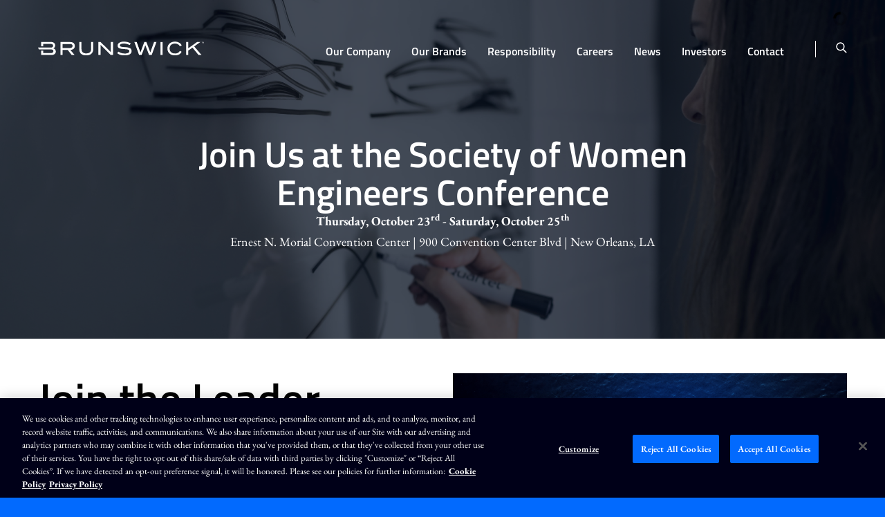

--- FILE ---
content_type: text/html; charset=UTF-8
request_url: https://www.brunswick.com/SWE
body_size: 10176
content:
<!DOCTYPE html>
<!--[if lt IE 7]>      <html class="no-js lt-ie9 lt-ie8 lt-ie7" lang="en"> <![endif]-->
<!--[if IE 7]>         <html class="no-js lt-ie9 lt-ie8" lang="en"> <![endif]-->
<!--[if IE 8]>         <html class="no-js lt-ie9 lt-ie10" lang="en"> <![endif]-->
<!--[if IE 8]>         <html class="no-js lt-ie10" lang="en"> <![endif]-->
<!--[if IE 11]>         <html class="no-js lt-ie10" lang="en"> <![endif]-->
<!--[if gt IE 9]><!--> <html class="no-js" lang="en"> <!--<![endif]-->
    <head>
        

        <meta charset="utf-8">
        <meta http-equiv="x-ua-compatible" content="ie=edge">
        <link rel="dns-prefetch" href="//content.equisolve-dev.com" />
        <link rel="dns-prefetch" href="//fast.fonts.net" />
        <link rel="dns-prefetch" href="//quotemedia.com" />
        <!-- OneTrust Cookies Consent Notice start for brunswick.com -->

<script type="text/javascript" src="https://cdn.cookielaw.org/consent/eb2f16a8-ed43-45aa-9e07-b4d9887a3140/OtAutoBlock.js"></script>
<script src=https://cdn.cookielaw.org/scripttemplates/otSDKStub.js  type="text/javascript" charset="UTF-8" data-domain-script="eb2f16a8-ed43-45aa-9e07-b4d9887a3140"></script>
<script type="text/javascript">
    function OptanonWrapper() {}
</script>
<!-- OneTrust Cookies Consent Notice end for brunswick.com -->
                <link rel="alternate" type="application/rss+xml" title="Brunswick Corporation - Recent News" href="https://www.brunswick.com/news/press-releases/rss" />
            <title>Visit Brunswick at SWE :: Brunswick Corporation (BC)</title>
        
        
    <link rel="canonical" href="https://www.brunswick.com/SWE">


    <meta name="description" content="We will be at the Society of Women's Conference. Stop by our booth so we can talk about career opportunities with Brunswick and its family of brands.">

    <meta property="og:site_name" content="Brunswick Corporation">
    <meta property="og:title" content="Visit Brunswick at SWE">
    <meta property="og:type" content="website">
    <meta property="og:image" content="https://d1io3yog0oux5.cloudfront.net/_851d3e6ff8ec2321f2c3e99c01de8d5f/brunswick/db/595/4295/social_image_resized.png">
    <meta name="twitter:card" content="summary_large_image">
    <meta property="og:url" content="https://www.brunswick.com/SWE">
    <meta property="og:description" content="We will be at the Society of Women's Conference. Stop by our booth so we can talk about career opportunities with Brunswick and its family of brands.">
<!-- Elastic Search -->
 

        <meta name="viewport" content="initial-scale=1.0, width=device-width">
                
                        
                    <link rel="stylesheet" type="text/css" href="https://cdn.jsdelivr.net/npm/cookieconsent@3/build/cookieconsent.min.css" />
        <link rel="stylesheet" type="text/css" href="https://d1io3yog0oux5.cloudfront.net/_851d3e6ff8ec2321f2c3e99c01de8d5f/brunswick/files/theme/css/style.css">
                
                <link rel="shortcut icon" href="https://d1io3yog0oux5.cloudfront.net/_851d3e6ff8ec2321f2c3e99c01de8d5f/brunswick/files/theme/images/favicons/favicon.ico">
        <link rel="apple-touch-icon" sizes="180x180" href="https://d1io3yog0oux5.cloudfront.net/_851d3e6ff8ec2321f2c3e99c01de8d5f/brunswick/files/theme/images/favicons/apple-touch-icon.png">
        <link rel="icon" type="image/png" href="https://d1io3yog0oux5.cloudfront.net/_851d3e6ff8ec2321f2c3e99c01de8d5f/brunswick/files/theme/images/favicons/favicon-32x32.png" sizes="32x32">
        <link rel="icon" type="image/png" href="https://d1io3yog0oux5.cloudfront.net/_851d3e6ff8ec2321f2c3e99c01de8d5f/brunswick/files/theme/images/favicons/favicon-16x16.png" sizes="16x16">
        <link rel="manifest" href="https://d1io3yog0oux5.cloudfront.net/_851d3e6ff8ec2321f2c3e99c01de8d5f/brunswick/files/theme/images/favicons/manifest.json">
        <link rel="mask-icon" href="https://d1io3yog0oux5.cloudfront.net/_851d3e6ff8ec2321f2c3e99c01de8d5f/brunswick/files/theme/images/favicons/safari-pinned-tab.svg">
        <meta name="theme-color" content="#ffffff">  

    
            <!-- Google Tag Manager -->
    <script>(function(w,d,s,l,i){w[l]=w[l]||[];w[l].push({'gtm.start':
    new Date().getTime(),event:'gtm.js'});var f=d.getElementsByTagName(s)[0],
    j=d.createElement(s),dl=l!='dataLayer'?'&l='+l:'';j.async=true;j.src=
    'https://www.googletagmanager.com/gtm.js?id='+i+dl;f.parentNode.insertBefore(j,f);
    })(window,document,'script','dataLayer','GTM-TRDQWQQ');</script>
    <!-- End Google Tag Manager -->
                <!-- Munchkin Tracker Code -->
<script type="text/javascript" class="optanon-category-C0002">
(function() {
  var didInit = false;
  function initMunchkin() {
    if(didInit === false) {
      didInit = true;
      Munchkin.init('162-KUF-529', {'cookieAnon':false});
    }
  }
  var s = document.createElement('script');
  s.type = 'text/javascript';
  s.async = true;
s.src = '//munchkin.marketo.net/munchkin-beta.js';
  s.onreadystatechange = function() {
    if (this.readyState == 'complete' || this.readyState == 'loaded') {
      initMunchkin();
    }
  };
  s.onload = initMunchkin;
  document.getElementsByTagName('head')[0].appendChild(s);
})();
</script>
<!-- END Munckin Tracker Code -->        <script type="text/javascript" src="https://www.groupcreative365.com/js/806724.js" ></script>    </head>
<body class="pg-108198 page-type-page-with-teasers pg-overview-swe ">
    <!-- Allows screen readers to skip past navigation -->
    <a href="#maincontent" class="sr-only smooth skip-to-content">Skip to main content</a>
	<div class="general-wrapper">

    	<noscript><img src="https://www.groupcreative365.com/806724.png" style="display:none;" /></noscript>
<nav id="header" class="affixed" aria-label="Main Navigation">
        <div class="container">
        
<div class="qtool" data-qmod-tool="detailedquotetab" data-qmod-params="{&quot;lang&quot;:&quot;en&quot;,&quot;showLogo&quot;:false,&quot;lowHigh&quot;:false,&quot;symbol&quot;:&quot;BC&quot;}">
        <span class="loader"></span>
        <script type="text/template">    
        <span class="symbol">NYSE : BC</span>
        <span class="price">${data.pricedata.last | asQHLast tLang }</span>            
        <span rv-qmodchange="data.pricedata.change" class="qmod-change">
            <span class="number">{data.pricedata.change | asQHLast tLang }</span>
            &nbsp;
	        <span class="percent"> ({data.pricedata.changepercent | numeraljs '0.00' '0.00' | postFix '%'})</span>
        </span>
        </script>
</div><!--end stock-info-->
		<div class="logo">
	        <a href="/">
	            <img src="https://d1io3yog0oux5.cloudfront.net/_851d3e6ff8ec2321f2c3e99c01de8d5f/brunswick/files/theme/images/logo-header.svg" 
                width="240"
                height="50"
                alt="Brunswick Corporation">
           </a>
		</div>
        <a class="visible-xs visible-sm mobile-nav-trigger" id="showRight">
            <div class="meat"></div>
            <div class="meat"></div>
            <div class="meat"></div>
        </a>
        <div class="hidden-xs hidden-sm search">
            <form action="/search" method="GET" class="search-form">
                <label for="header-search" class="sr-only">Search Terms</label>
                <input type="text" name="q" id="header-search" aria-label="Search" placeholder="Type your search here" />
            </form>
            <button type="button" aria-label="Toggle search form" aria-pressed="false" id="search-button" class="search-btn"><img src="https://d1io3yog0oux5.cloudfront.net/_851d3e6ff8ec2321f2c3e99c01de8d5f/brunswick/files/theme/images/nav-search.svg" alt="Search site" /></button>
        </div>
		<nav class="cbp-spmenu cbp-spmenu-vertical cbp-spmenu-right main-nav" id="mobile-nav" aria-label="Mobile Navigation Menu">
			<ul class="main-menu">
    <li class="sr-only"><a href="/">Home</a></li>
    <li class="visible-sm visible-xs search--mobile">
        <form class="search-form" method="GET" action="/search">
            <input type="text" name="q" id="q" placeholder="Search" aria-label="Search query" class="form-control">
        </form>
    </li>
        <li class="has-children" data-submenu-id="submenu-our-company">
        <a href="/our-company" >Our Company</a>
                            <ul id="submenu-our-company">
                                    <li class="">
                        <a href="/our-company/overview" >Overview</a>
                    </li>
                                    <li class="">
                        <a href="/our-company/locations" >Locations</a>
                    </li>
                                    <li class="">
                        <a href="/our-company/leadership" >Leadership</a>
                    </li>
                                    <li class="">
                        <a href="/our-company/shaping-the-future" >Shaping the Future</a>
                    </li>
                                    <li class="">
                        <a href="/our-company/americas-marine-company" >America's Marine Company</a>
                    </li>
                                    <li class="">
                        <a href="/our-company/bi-designlab" >BI DesignLab</a>
                    </li>
                                    <li class="">
                        <a href="/our-company/ripl" >Ripl</a>
                    </li>
                                    <li class="">
                        <a href="/our-company/ces-2026" >CES 2026</a>
                    </li>
                                    <li class="">
                        <a href="/our-company/awards-and-recognition" >Awards and Recognition</a>
                    </li>
                            </ul>
            </li>
        <li class="" data-submenu-id="submenu-our-brands">
        <a href="/our-brands" >Our Brands</a>
        <div class="megamenu brands-megamenu">
    <div class="container">
        <div class="mega-menu-flex-row">
            <div class="menu-flex-item mega-menu-tab-list">
                <ul class="megamenu__tabs">
                                    <li><h4>Marine Propulsion</h4></li>
                                        <li role="presentation" class="active">
                                                <a href="#propulsion-nav" aria-controls="propulsion-nav" role="tab" data-toggle="tab">Propulsion</a>
                    </li>
                                                        <li><h4>Parts &amp; Accessories</h4></li>
                                        <li role="presentation" >
                                                <a href="#navico-group-nav" aria-controls="navico-group-nav" role="tab" data-toggle="tab">Navico Group</a>
                    </li>
                                        <li role="presentation" >
                                                <a href="#parts-nav" aria-controls="parts-nav" role="tab" data-toggle="tab">Parts</a>
                    </li>
                                        <li role="presentation" >
                                                <a href="#distribution-nav" aria-controls="distribution-nav" role="tab" data-toggle="tab">Distribution</a>
                    </li>
                                                        <li><h4>Boats</h4></li>
                                        <li role="presentation" >
                                                <a href="#brunswick-boat-brands-nav" aria-controls="brunswick-boat-brands-nav" role="tab" data-toggle="tab">Brunswick Boat Brands</a>
                    </li>
                                                        <li><h4>Business Acceleration</h4></li>
                                        <li role="presentation" >
                                                <a href="#business-acceleration-nav" aria-controls="business-acceleration-nav" role="tab" data-toggle="tab">Business Acceleration</a>
                    </li>
                                                    </ul>
            </div>
            <div class="menu-flex-item mega-menu-content">
                <div class="tab-content brands-megamenu__tabs-content">
                                        <div role="tabpanel" class="tab-pane active" id="propulsion-nav">
                        <div class="flex-row flex-direction-row" data-perfect-scrollbar>
                                                        <div class="flex-item">
                                <a href="https://fliteboard.com" target="_blank">
                                   <img src="https://d1io3yog0oux5.cloudfront.net/_851d3e6ff8ec2321f2c3e99c01de8d5f/brunswick/db/631/231185/logo_resized.png" width="165" height="83" alt="Visit Fliteboard&#039;s website" >                                </a>
                            </div>
                                                        <div class="flex-item">
                                <a href="https://www.mercurymarine.com/" target="_blank">
                                   <img src="https://d1io3yog0oux5.cloudfront.net/_851d3e6ff8ec2321f2c3e99c01de8d5f/brunswick/db/631/4648/logo_resized.png" width="165" height="83" alt="Visit Mercury&#039;s website" >                                </a>
                            </div>
                                                        <div class="flex-item">
                                <a href="https://www.mercurymarine.com/en/us/engines/diesel/mercury-diesel/" target="_blank">
                                   <img src="https://d1io3yog0oux5.cloudfront.net/_851d3e6ff8ec2321f2c3e99c01de8d5f/brunswick/db/631/6120/logo_resized.png" width="165" height="83" alt="Visit Mercury Diesel&#039;s website" >                                </a>
                            </div>
                                                        <div class="flex-item">
                                <a href="https://www.mercurymarine.com/en/us/engines/inboard-and-sterndrive/mercruiser/" target="_blank">
                                   <img src="https://d1io3yog0oux5.cloudfront.net/_851d3e6ff8ec2321f2c3e99c01de8d5f/brunswick/db/631/4704/logo_resized.png" width="165" height="83" alt="Visit Mercury MerCruiser&#039;s website" >                                </a>
                            </div>
                                                        <div class="flex-item">
                                <a href=" http://www.mercuryracing.com/ " target="_blank">
                                   <img src="https://d1io3yog0oux5.cloudfront.net/_851d3e6ff8ec2321f2c3e99c01de8d5f/brunswick/db/631/4705/logo_resized.png" width="165" height="83" alt="Visit Mercury Racing&#039;s website" >                                </a>
                            </div>
                                                    </div>
                    </div>
                                        <div role="tabpanel" class="tab-pane " id="navico-group-nav">
                        <div class="flex-row flex-direction-row" data-perfect-scrollbar>
                                                        <div class="flex-item">
                                <a href="http://www.ancorproducts.com/en" target="_blank">
                                   <img src="https://d1io3yog0oux5.cloudfront.net/_851d3e6ff8ec2321f2c3e99c01de8d5f/brunswick/db/631/4728/logo_resized.png" width="165" height="83" alt="Visit Ancor&#039;s website" >                                </a>
                            </div>
                                                        <div class="flex-item">
                                <a href="http://www.attwoodmarine.com/" target="_blank">
                                   <img src="https://d1io3yog0oux5.cloudfront.net/_851d3e6ff8ec2321f2c3e99c01de8d5f/brunswick/db/631/4715/logo_resized.png" width="165" height="83" alt="Visit Attwood&#039;s website" >                                </a>
                            </div>
                                                        <div class="flex-item">
                                <a href="https://www.bandg.com/" target="_blank">
                                   <img src="https://d1io3yog0oux5.cloudfront.net/_851d3e6ff8ec2321f2c3e99c01de8d5f/brunswick/db/631/15849/logo_resized.png" width="165" height="83" alt="Visit B&amp;G&#039;s website" >                                </a>
                            </div>
                                                        <div class="flex-item">
                                <a href="http://www.bepmarine.com/en" target="_blank">
                                   <img src="https://d1io3yog0oux5.cloudfront.net/_851d3e6ff8ec2321f2c3e99c01de8d5f/brunswick/db/631/4727/logo_resized.png" width="165" height="83" alt="Visit BEP&#039;s website" >                                </a>
                            </div>
                                                        <div class="flex-item">
                                <a href="https://www.bluesea.com/" target="_blank">
                                   <img src="https://d1io3yog0oux5.cloudfront.net/_851d3e6ff8ec2321f2c3e99c01de8d5f/brunswick/db/631/4720/logo_resized.png" width="165" height="83" alt="Visit Blue Sea Systems&#039;s website" >                                </a>
                            </div>
                                                        <div class="flex-item">
                                <a href="https://www.c-map.com/" target="_blank">
                                   <img src="https://d1io3yog0oux5.cloudfront.net/_851d3e6ff8ec2321f2c3e99c01de8d5f/brunswick/db/631/15837/logo_resized.png" width="165" height="83" alt="Visit C-Map&#039;s website" >                                </a>
                            </div>
                                                        <div class="flex-item">
                                <a href="http://www.czone.net/en" target="_blank">
                                   <img src="https://d1io3yog0oux5.cloudfront.net/_851d3e6ff8ec2321f2c3e99c01de8d5f/brunswick/db/631/4721/logo_resized.png" width="165" height="83" alt="Visit Czone&#039;s website" >                                </a>
                            </div>
                                                        <div class="flex-item">
                                <a href="https://www.delcity.net/" target="_blank">
                                   <img src="https://d1io3yog0oux5.cloudfront.net/_851d3e6ff8ec2321f2c3e99c01de8d5f/brunswick/db/631/4722/logo_resized.png" width="165" height="83" alt="Visit Del City&#039;s website" >                                </a>
                            </div>
                                                        <div class="flex-item">
                                <a href="http://www.lencomarine.com/" target="_blank">
                                   <img src="https://d1io3yog0oux5.cloudfront.net/_851d3e6ff8ec2321f2c3e99c01de8d5f/brunswick/db/631/4723/logo_resized.png" width="165" height="83" alt="Visit Lenco Marine&#039;s website" >                                </a>
                            </div>
                                                        <div class="flex-item">
                                <a href="https://www.lowrance.com/" target="_blank">
                                   <img src="https://d1io3yog0oux5.cloudfront.net/_851d3e6ff8ec2321f2c3e99c01de8d5f/brunswick/db/631/15839/logo_resized.png" width="165" height="83" alt="Visit Lowrance&#039;s website" >                                </a>
                            </div>
                                                        <div class="flex-item">
                                <a href="http://www.marinco.com/en" target="_blank">
                                   <img src="https://d1io3yog0oux5.cloudfront.net/_851d3e6ff8ec2321f2c3e99c01de8d5f/brunswick/db/631/4724/logo_resized.png" width="165" height="83" alt="Visit Marinco&#039;s website" >                                </a>
                            </div>
                                                        <div class="flex-item">
                                <a href="https://www.mastervolt.com/" target="_blank">
                                   <img src="https://d1io3yog0oux5.cloudfront.net/_851d3e6ff8ec2321f2c3e99c01de8d5f/brunswick/db/631/4725/logo_resized.png" width="165" height="83" alt="Visit Mastervolt&#039;s website" >                                </a>
                            </div>
                                                        <div class="flex-item">
                                <a href="https://www.progressiveindustries.net/" target="_blank">
                                   <img src="https://d1io3yog0oux5.cloudfront.net/_851d3e6ff8ec2321f2c3e99c01de8d5f/brunswick/db/631/4729/logo_resized.png" width="165" height="83" alt="Visit Progressive Industries&#039;s website" >                                </a>
                            </div>
                                                        <div class="flex-item">
                                <a href="http://www.promariner.com/en" target="_blank">
                                   <img src="https://d1io3yog0oux5.cloudfront.net/_851d3e6ff8ec2321f2c3e99c01de8d5f/brunswick/db/631/4726/logo_resized.png" width="165" height="83" alt="Visit ProMariner&#039;s website" >                                </a>
                            </div>
                                                        <div class="flex-item">
                                <a href="https://relionbattery.com/" target="_blank">
                                   <img src="https://d1io3yog0oux5.cloudfront.net/_851d3e6ff8ec2321f2c3e99c01de8d5f/brunswick/db/631/15392/logo_resized.png" width="165" height="83" alt="Visit ReLiON&#039;s website" >                                </a>
                            </div>
                                                        <div class="flex-item">
                                <a href="https://www.simrad-yachting.com/" target="_blank">
                                   <img src="https://d1io3yog0oux5.cloudfront.net/_851d3e6ff8ec2321f2c3e99c01de8d5f/brunswick/db/631/15838/logo_resized.png" width="165" height="83" alt="Visit Simrad&#039;s website" >                                </a>
                            </div>
                                                        <div class="flex-item">
                                <a href="http://www.whalepumps.com/" target="_blank">
                                   <img src="https://d1io3yog0oux5.cloudfront.net/_851d3e6ff8ec2321f2c3e99c01de8d5f/brunswick/db/631/4716/logo_resized.png" width="165" height="83" alt="Visit Whale&#039;s website" >                                </a>
                            </div>
                                                    </div>
                    </div>
                                        <div role="tabpanel" class="tab-pane " id="parts-nav">
                        <div class="flex-row flex-direction-row" data-perfect-scrollbar>
                                                        <div class="flex-item">
                                <a href="https://www.besto-redding.com/en/" target="_blank">
                                   <img src="https://d1io3yog0oux5.cloudfront.net/_851d3e6ff8ec2321f2c3e99c01de8d5f/brunswick/db/631/9603/logo_resized.png" width="165" height="83" alt="Visit Besto&#039;s website" >                                </a>
                            </div>
                                                        <div class="flex-item">
                                <a href="https://www.mercurymarine.com/" target="_blank">
                                   <img src="https://d1io3yog0oux5.cloudfront.net/_851d3e6ff8ec2321f2c3e99c01de8d5f/brunswick/db/631/5998/logo_resized.png" width="165" height="83" alt="Visit Mercury&#039;s website" >                                </a>
                            </div>
                                                        <div class="flex-item">
                                <a href="https://www.mercurymarine.com/en/us/" target="_blank">
                                   <img src="https://d1io3yog0oux5.cloudfront.net/_851d3e6ff8ec2321f2c3e99c01de8d5f/brunswick/db/631/6121/logo_resized.png" width="165" height="83" alt="Visit Mercury Propellers&#039;s website" >                                </a>
                            </div>
                                                        <div class="flex-item">
                                <a href=" http://www.mercuryracing.com/ " target="_blank">
                                   <img src="https://d1io3yog0oux5.cloudfront.net/_851d3e6ff8ec2321f2c3e99c01de8d5f/brunswick/db/631/5999/logo_resized.png" width="165" height="83" alt="Visit Mercury Racing&#039;s website" >                                </a>
                            </div>
                                                        <div class="flex-item">
                                <a href="https://www.mercurymarine.com/en/us/parts-and-accessories/mercury-marine-products/" target="_blank">
                                   <img src="https://d1io3yog0oux5.cloudfront.net/_851d3e6ff8ec2321f2c3e99c01de8d5f/brunswick/db/631/6000/logo_resized.png" width="165" height="83" alt="Visit Precision Parts&#039;s website" >                                </a>
                            </div>
                                                        <div class="flex-item">
                                <a href="https://www.quicksilver-products.com/ " target="_blank">
                                   <img src="https://d1io3yog0oux5.cloudfront.net/_851d3e6ff8ec2321f2c3e99c01de8d5f/brunswick/db/631/4707/logo_resized.png" width="165" height="83" alt="Visit Quicksilver&#039;s website" >                                </a>
                            </div>
                                                        <div class="flex-item">
                                <a href="https://www.seachoice.com/" target="_blank">
                                   <img src="https://d1io3yog0oux5.cloudfront.net/_851d3e6ff8ec2321f2c3e99c01de8d5f/brunswick/db/631/5133/logo_resized.png" width="165" height="83" alt="Visit Seachoice&#039;s website" >                                </a>
                            </div>
                                                        <div class="flex-item">
                                <a href="https://www.talamex.com/" target="_blank">
                                   <img src="https://d1io3yog0oux5.cloudfront.net/_851d3e6ff8ec2321f2c3e99c01de8d5f/brunswick/db/631/9602/logo_resized.png" width="165" height="83" alt="Visit Talamex&#039;s website" >                                </a>
                            </div>
                                                    </div>
                    </div>
                                        <div role="tabpanel" class="tab-pane " id="distribution-nav">
                        <div class="flex-row flex-direction-row" data-perfect-scrollbar>
                                                        <div class="flex-item">
                                <a href="https://bla.com.au/" target="_blank">
                                   <img src="https://d1io3yog0oux5.cloudfront.net/_851d3e6ff8ec2321f2c3e99c01de8d5f/brunswick/db/631/4708/logo_resized.png" width="165" height="83" alt="Visit BLA&#039;s website" >                                </a>
                            </div>
                                                        <div class="flex-item">
                                <a href="https://www.kelloggmarine.com/" target="_blank">
                                   <img src="https://d1io3yog0oux5.cloudfront.net/_851d3e6ff8ec2321f2c3e99c01de8d5f/brunswick/db/631/4712/logo_resized.png" width="165" height="83" alt="Visit Kellogg Marine Supply &#039;s website" >                                </a>
                            </div>
                                                        <div class="flex-item">
                                <a href="https://www.landnsea.com/" target="_blank">
                                   <img src="https://d1io3yog0oux5.cloudfront.net/_851d3e6ff8ec2321f2c3e99c01de8d5f/brunswick/db/631/4711/logo_resized.png" width="165" height="83" alt="Visit Land N&#039; Sea Distributing&#039;s website" >                                </a>
                            </div>
                                                        <div class="flex-item">
                                <a href="https://www.lankhorst-taselaar.nl/" target="_blank">
                                   <img src="https://d1io3yog0oux5.cloudfront.net/_851d3e6ff8ec2321f2c3e99c01de8d5f/brunswick/db/631/4709/logo_resized.png" width="165" height="83" alt="Visit Lankhorst-Taselaar&#039;s website" >                                </a>
                            </div>
                                                        <div class="flex-item">
                                <a href="https://www.paynesmarine.com/  " target="_blank">
                                   <img src="https://d1io3yog0oux5.cloudfront.net/_851d3e6ff8ec2321f2c3e99c01de8d5f/brunswick/db/631/4710/logo_resized.png" width="165" height="83" alt="Visit Paynes Marine Group&#039;s website" >                                </a>
                            </div>
                                                    </div>
                    </div>
                                        <div role="tabpanel" class="tab-pane " id="brunswick-boat-brands-nav">
                        <div class="flex-row flex-direction-row" data-perfect-scrollbar>
                                                        <div class="flex-item">
                                <a href="https://www.bayliner.com" target="_blank">
                                   <img src="https://d1io3yog0oux5.cloudfront.net/_851d3e6ff8ec2321f2c3e99c01de8d5f/brunswick/db/631/4731/logo_resized.png" width="165" height="83" alt="Visit Bayliner&#039;s website" >                                </a>
                            </div>
                                                        <div class="flex-item">
                                <a href="https://www.bostonwhaler.com" target="_blank">
                                   <img src="https://d1io3yog0oux5.cloudfront.net/_851d3e6ff8ec2321f2c3e99c01de8d5f/brunswick/db/631/4732/logo_resized.png" width="165" height="83" alt="Visit Boston Whaler&#039;s website" >                                </a>
                            </div>
                                                        <div class="flex-item">
                                <a href="http://brunswickcgp.com/" target="_blank">
                                   <img src="https://d1io3yog0oux5.cloudfront.net/_851d3e6ff8ec2321f2c3e99c01de8d5f/brunswick/db/631/4733/logo_resized.png" width="165" height="83" alt="Visit Boston Whaler Commercial&#039;s website" >                                </a>
                            </div>
                                                        <div class="flex-item">
                                <a href="https://www.crestliner.com" target="_blank">
                                   <img src="https://d1io3yog0oux5.cloudfront.net/_851d3e6ff8ec2321f2c3e99c01de8d5f/brunswick/db/631/4734/logo_resized.png" width="165" height="83" alt="Visit Crestliner&#039;s website" >                                </a>
                            </div>
                                                        <div class="flex-item">
                                <a href="https://www.cypresscaypontoons.com" target="_blank">
                                   <img src="https://d1io3yog0oux5.cloudfront.net/_851d3e6ff8ec2321f2c3e99c01de8d5f/brunswick/db/631/4735/logo_resized.jpg" width="165" height="33" alt="Visit Cypress Cay&#039;s website" >                                </a>
                            </div>
                                                        <div class="flex-item">
                                <a href="https://www.harrisboats.com" target="_blank">
                                   <img src="https://d1io3yog0oux5.cloudfront.net/_851d3e6ff8ec2321f2c3e99c01de8d5f/brunswick/db/631/4736/logo_resized.png" width="165" height="83" alt="Visit Harris&#039;s website" >                                </a>
                            </div>
                                                        <div class="flex-item">
                                <a href="https://www.heydaywakeboats.com" target="_blank">
                                   <img src="https://d1io3yog0oux5.cloudfront.net/_851d3e6ff8ec2321f2c3e99c01de8d5f/brunswick/db/631/6027/logo_resized.png" width="165" height="83" alt="Visit heyday&#039;s website" >                                </a>
                            </div>
                                                        <div class="flex-item">
                                <a href="https://www.loweboats.com" target="_blank">
                                   <img src="https://d1io3yog0oux5.cloudfront.net/_851d3e6ff8ec2321f2c3e99c01de8d5f/brunswick/db/631/4737/logo_resized.png" width="165" height="83" alt="Visit Lowe&#039;s website" >                                </a>
                            </div>
                                                        <div class="flex-item">
                                <a href="https://www.lundboats.com" target="_blank">
                                   <img src="https://d1io3yog0oux5.cloudfront.net/_851d3e6ff8ec2321f2c3e99c01de8d5f/brunswick/db/631/4738/logo_resized.png" width="165" height="83" alt="Visit Lund&#039;s website" >                                </a>
                            </div>
                                                        <div class="flex-item">
                                <a href="https://www.navan-boats.com/int/en" target="_blank">
                                   <img src="https://d1io3yog0oux5.cloudfront.net/_851d3e6ff8ec2321f2c3e99c01de8d5f/brunswick/db/631/231236/logo_resized.png" width="165" height="83" alt="Visit Navan&#039;s website" >                                </a>
                            </div>
                                                        <div class="flex-item">
                                <a href="https://www.princecraft.com/us/en/index.aspx " target="_blank">
                                   <img src="https://d1io3yog0oux5.cloudfront.net/_851d3e6ff8ec2321f2c3e99c01de8d5f/brunswick/db/631/4739/logo_resized.png" width="165" height="83" alt="Visit Princecraft&#039;s website" >                                </a>
                            </div>
                                                        <div class="flex-item">
                                <a href="https://protectorboats.com/ " target="_blank">
                                   <img src="https://d1io3yog0oux5.cloudfront.net/_851d3e6ff8ec2321f2c3e99c01de8d5f/brunswick/db/631/4714/logo_resized.png" width="165" height="83" alt="Visit Protector&#039;s website" >                                </a>
                            </div>
                                                        <div class="flex-item">
                                <a href="https://www.quicksilver-boats.com/int/en/ " target="_blank">
                                   <img src="https://d1io3yog0oux5.cloudfront.net/_851d3e6ff8ec2321f2c3e99c01de8d5f/brunswick/db/631/4740/logo_resized.png" width="165" height="83" alt="Visit Quicksilver&#039;s website" >                                </a>
                            </div>
                                                        <div class="flex-item">
                                <a href="http://www.rayglass.co.nz/ " target="_blank">
                                   <img src="https://d1io3yog0oux5.cloudfront.net/_851d3e6ff8ec2321f2c3e99c01de8d5f/brunswick/db/631/4741/logo_resized.png" width="165" height="83" alt="Visit Rayglass Boats&#039;s website" >                                </a>
                            </div>
                                                        <div class="flex-item">
                                <a href="https://www.searay.com/us/en.html" target="_blank">
                                   <img src="https://d1io3yog0oux5.cloudfront.net/_851d3e6ff8ec2321f2c3e99c01de8d5f/brunswick/db/631/4742/logo_resized.png" width="165" height="83" alt="Visit Sea Ray&#039;s website" >                                </a>
                            </div>
                                                        <div class="flex-item">
                                <a href="https://www.spartanboats.com" target="_blank">
                                   <img src="https://d1io3yog0oux5.cloudfront.net/_851d3e6ff8ec2321f2c3e99c01de8d5f/brunswick/db/631/15999/logo_resized.png" width="165" height="83" alt="Visit Spartan&#039;s website" >                                </a>
                            </div>
                                                        <div class="flex-item">
                                <a href="https://www.thunderjet.com" target="_blank">
                                   <img src="https://d1io3yog0oux5.cloudfront.net/_851d3e6ff8ec2321f2c3e99c01de8d5f/brunswick/db/631/4743/logo_resized.png" width="165" height="83" alt="Visit Thunder Jet&#039;s website" >                                </a>
                            </div>
                                                        <div class="flex-item">
                                <a href="https://www.uttern.com/int/en/ " target="_blank">
                                   <img src="https://d1io3yog0oux5.cloudfront.net/_851d3e6ff8ec2321f2c3e99c01de8d5f/brunswick/db/631/4744/logo_resized.png" width="165" height="83" alt="Visit Uttern Boats&#039;s website" >                                </a>
                            </div>
                                                    </div>
                    </div>
                                        <div role="tabpanel" class="tab-pane " id="business-acceleration-nav">
                        <div class="flex-row flex-direction-row" data-perfect-scrollbar>
                                                        <div class="flex-item">
                                <a href="https://www.bluewaterfinance.com/" target="_blank">
                                   <img src="https://d1io3yog0oux5.cloudfront.net/_851d3e6ff8ec2321f2c3e99c01de8d5f/brunswick/db/631/6108/logo_resized.png" width="165" height="83" alt="Visit Blue Water Finance&#039;s website" >                                </a>
                            </div>
                                                        <div class="flex-item">
                                <a href="https://boatclass.com/" target="_blank">
                                   <img src="https://d1io3yog0oux5.cloudfront.net/_851d3e6ff8ec2321f2c3e99c01de8d5f/brunswick/db/631/9604/logo_resized.png" width="165" height="83" alt="Visit BoatClass&#039;s website" >                                </a>
                            </div>
                                                        <div class="flex-item">
                                <a href="https://www.boateka.com/" target="_blank">
                                   <img src="https://d1io3yog0oux5.cloudfront.net/_851d3e6ff8ec2321f2c3e99c01de8d5f/brunswick/db/631/9605/logo_resized.png" width="165" height="83" alt="Visit Boateka&#039;s website" >                                </a>
                            </div>
                                                        <div class="flex-item">
                                <a href="https://www.boaterschoiceinsurance.com/" target="_blank">
                                   <img src="https://d1io3yog0oux5.cloudfront.net/_851d3e6ff8ec2321f2c3e99c01de8d5f/brunswick/db/631/6109/logo_resized.png" width="165" height="83" alt="Visit Boater’s Choice Insurance&#039;s website" >                                </a>
                            </div>
                                                        <div class="flex-item">
                                <a href="https://cdf.wf.com/bac/" target="_blank">
                                   <img src="https://d1io3yog0oux5.cloudfront.net/_851d3e6ff8ec2321f2c3e99c01de8d5f/brunswick/db/631/6110/logo_resized.png" width="165" height="83" alt="Visit Brunswick Acceptance Company&#039;s website" >                                </a>
                            </div>
                                                        <div class="flex-item">
                                <a href="https://www.brunswickdealeradvantage.com/" target="_blank">
                                   <img src="https://d1io3yog0oux5.cloudfront.net/_851d3e6ff8ec2321f2c3e99c01de8d5f/brunswick/db/631/6111/logo_resized.png" width="165" height="83" alt="Visit Brunswick Dealer Advantage&#039;s website" >                                </a>
                            </div>
                                                        <div class="flex-item">
                                <a href="https://passport-premier.com/" target="_blank">
                                   <img src="https://d1io3yog0oux5.cloudfront.net/_851d3e6ff8ec2321f2c3e99c01de8d5f/brunswick/db/631/6112/logo_resized.png" width="165" height="83" alt="Visit Brunswick Product Protection&#039;s website" >                                </a>
                            </div>
                                                        <div class="flex-item">
                                <a href="https://freedomboatclub.com/ " target="_blank">
                                   <img src="https://d1io3yog0oux5.cloudfront.net/_851d3e6ff8ec2321f2c3e99c01de8d5f/brunswick/db/631/4748/logo_resized.png" width="165" height="83" alt="Visit Freedom Boat Club&#039;s website" >                                </a>
                            </div>
                                                        <div class="flex-item">
                                <a href="https://www.mercurymarine.com/en/us/repower-financing" target="_blank">
                                   <img src="https://d1io3yog0oux5.cloudfront.net/_851d3e6ff8ec2321f2c3e99c01de8d5f/brunswick/db/631/6113/logo_resized.png" width="165" height="83" alt="Visit Mercury Repower Finance Program&#039;s website" >                                </a>
                            </div>
                                                    </div>
                    </div>
                                    </div>
            </div>
        </div>  
    </div>
</div>
            </li>
        <li class="has-children" data-submenu-id="submenu-overview">
        <a href="/overview" > Responsibility</a>
                            <ul id="submenu-overview">
                                    <li class="has-children">
                        <a href="/overview/corporate-responsibility" >Sustainability</a>
                    </li>
                                    <li class="has-children">
                        <a href="/overview/sustainability" >Community</a>
                    </li>
                                    <li class="">
                        <a href="/overview/brunswick-policies-practices-standards" >Governance</a>
                    </li>
                            </ul>
            </li>
        <li class="has-children" data-submenu-id="submenu-careers">
        <a href="/careers" >Careers</a>
                            <ul id="submenu-careers">
                                    <li class="">
                        <a href="/careers/overview" >Overview</a>
                    </li>
                                    <li class="has-children">
                        <a href="/careers/job-categories" >Job Categories</a>
                    </li>
                                    <li class="has-children">
                        <a href="/careers/culture-benefits" >Culture & Benefits</a>
                    </li>
                                    <li class="">
                        <a href="/careers/applicants" >Applicants</a>
                    </li>
                                    <li class="">
                        <a href="/careers/search-jobs" >Search Jobs</a>
                    </li>
                            </ul>
            </li>
        <li class="has-children" data-submenu-id="submenu-news">
        <a href="/news" >News</a>
                            <ul id="submenu-news">
                                    <li class="">
                        <a href="/news/press-releases" >Press Releases</a>
                    </li>
                                    <li class="">
                        <a href="/news/presentations" >Presentations</a>
                    </li>
                                    <li class="">
                        <a href="/news/events" >Events</a>
                    </li>
                            </ul>
            </li>
        <li class="has-children" data-submenu-id="submenu-investors">
        <a href="/investors" >Investors</a>
                            <ul id="submenu-investors">
                                    <li class="">
                        <a href="/investors/overview" >Overview</a>
                    </li>
                                    <li class="has-children">
                        <a href="/investors/news-events" >News, Events & Presentations</a>
                    </li>
                                    <li class="has-children">
                        <a href="/investors/company-information" >Company Info</a>
                    </li>
                                    <li class="has-children">
                        <a href="/investors/financial-information" >Financial Info</a>
                    </li>
                                    <li class="has-children">
                        <a href="/investors/stock-information" >Stock Information</a>
                    </li>
                                    <li class="has-children">
                        <a href="/investors/sec-filings" >SEC Filings</a>
                    </li>
                                    <li class="has-children">
                        <a href="/investors/corporate-governance" > Governance</a>
                    </li>
                            </ul>
            </li>
        <li class="" data-submenu-id="submenu-contact">
        <a href="/contact" >Contact</a>
                    </li>
        </ul>		</nav>
    </div>
</nav>
<header class="page-banner overlay dark" style="background: url(https://d1io3yog0oux5.cloudfront.net/_851d3e6ff8ec2321f2c3e99c01de8d5f/brunswick/db/632/19011/image.png);background-position: 50% 50%;background-repeat: no-repeat;background-size: cover;background-color: #1e3566;">
	<div class="container">
        <div class="vertical-align">
    		<div class="wrapper text">
    		        		    <div class="row">
    		        <div class="col-md-8 col-md-offset-2">
                        <h1 class="sr-only">Brunswick at Society of Women Engineers Conference</h1>
                    </div>
                </div>
                <div class="row">
                    <div class="col-md-8 col-md-offset-2">
                                            <div class="description center">
                            <h1>Join Us at the Society of Women Engineers Conference</h1>
<p><strong>Thursday, October 23<sup>rd</sup> - Saturday, October 25<sup>th</sup></strong><br>Ernest N. Morial Convention Center | 900 Convention Center Blvd | New Orleans, LA</p>                        </div>
                                        	
            	    </div>
            	</div>
            	    		</div>
    	</div>
    </div>
</header>	            <main id="maincontent">
	    <div class="module row-embedded-video module--wide padding-top-50">
	<div class="container">
		<div class="row js-same-height-row">
					<div class="col-md-6 col-md-push-6 js-same-height">
			    			    <div class="video-wrapper">
                    <img src="https://d1io3yog0oux5.cloudfront.net/_851d3e6ff8ec2321f2c3e99c01de8d5f/brunswick/files/theme/images/icon-play.svg" alt="Play" class="play-icon" aria-label="Play Icon">
    			    <a href="//www.youtube-nocookie.com/embed/tExkjXPmWds?autoplay=true&amp;rel=0" data-fancybox class="fancybox" data-fancybox aria-label="Play Video">
                        <div class="embed-container video-row--video" style="background: url(https://d1io3yog0oux5.cloudfront.net/_851d3e6ff8ec2321f2c3e99c01de8d5f/brunswick/db/629/236367/image.jpg);background-position: 50% 50%;background-repeat: no-repeat;background-size: cover;background-color: #1e3566;" >
                                                    </div>
                    </a>
			    </div>
				    			</div>
					<div class="col-md-5   col-md-pull-6">
			    <div class="module-content">
			        <div class="vertical-align js-height js-same-height text-area">
			            <div class="wrapper text ">
			                        				<h2>Join the Leader in Marine Technology</h2>
<p>Brunswick Corporation is the global leader in marine recreation, delivering innovation that transforms experiences on the water and beyond. Our unique, technology-driven solutions are informed and inspired by deep consumer insights and powered by our belief that “Next Never Rests™”. Brunswick is dedicated to industry leadership, to being the best and most trusted partner to our many customers, and to building synergies and ecosystems that enable us to challenge convention and define the future.</p>            			            		    </div>
                    </div>
    		    </div>
			</div>
		</div>				
	</div>
</div>

<div class="module module--wide neutral-bg no-padding-bottom" id="row-236368">
	<div class="container">
		<div class="row js-same-height-row">
					<div class="col-md-12  ">
			    <div class="module-content">
			        <div class="vertical-align js-height js-same-height text-area">
			            <div class="wrapper text center">
			                        				<div class="flex-row flex-3-col">
<div class="column">
<div class="content-box content-box--neutral">
<div class="text">
<h3 class="border-title heading--h4">WE25<br>Career Fair</h3>
<p><strong>Location</strong>: Booth #1955<br><strong>Date</strong>: October 23, 2025 to October 25, 2025<br><br>Join us at Booth #1955 where we’ll showcase our newest technology sharping the future of marine from our 60+ global brands across the ecosystem! Meet our team and learn more about how you can launch your career with Brunswick.</p>
</div>
</div>
</div>
<div class="column">
<div class="content-box content-box--neutral">
<div class="text">
<h3 class="border-title  heading--h4">Your Story Matters: An Interactive Conversation on Women in Engineering</h3>
<p><strong>Location</strong>: MCCNO 343-345<br><strong>Date</strong>: October 24, 2025, from 4:00 pm to 4:45 pm<br><br>Join HeForSWE for an interactive session exploring women in STEM, allyship and actions for change, featuring real-time audience engagement and updated industry insights.</p>
</div>
</div>
</div>
<div class="column">
<div class="content-box content-box--neutral">
<div class="text">
<h3 class="border-title heading--h4">Unleash Your Potential: How AI Empowers Careers</h3>
<p><strong>Location</strong>: MCCNO 243-245<br><strong>Date</strong>: October 25, 2025, from 10:15 am to 11:00 am &amp; October 25, 2025, from 1:45 pm to 2:30 pm<br><br>Attendees will learn how AI-driven tools can foster creativity, boost productivity and personalize career growth, making them invaluable assets in a technology-driven landscape. By the end, attendees will be equipped with actionable steps to integrate AI into their careers.</p>
</div>
</div>
</div>
</div>            			            		    </div>
                    </div>
    		    </div>
			</div>
		</div>				
	</div>
</div>

<div class="module top-padding-50 no-padding-bottom" id="row-231417">
	<div class="container">
		<div class="row js-same-height-row">
					<div class="col-md-8   col-md-offset-2">
			    <div class="module-content">
			        <div class="vertical-align js-height js-same-height text-area">
			            <div class="wrapper text center">
			                        				<h2 class="heading--h2">Join Us Today</h2>
            			            				<p style="text-align: center;">Together we are changing the future of recreational boating and the marine industry. Our design and engineering teams are developing formidable products and&nbsp;technologies&nbsp;that are transforming the marine industry. This team is inspired to use their exceptional skills and creativity to construct our award-winning vessels which are truly one of a kind.</p>
<ul>
<li style="text-align: left;"><a href="https://brunswick.wd1.myworkdayjobs.com/search/job/Tulsa-OK/Transducer-Engineer_JR-047071">JR-047071 Transducer Engineer – </a><a href="https://brunswick.wd1.myworkdayjobs.com/search/job/Tulsa-OK/Transducer-Engineer_JR-047071">Navico</a><a href="https://brunswick.wd1.myworkdayjobs.com/search/job/Tulsa-OK/Transducer-Engineer_JR-047071"> Group – Tulsa, OK</a></li>
<li style="text-align: left;"><a href="https://brunswick.wd1.myworkdayjobs.com/search/job/Tulsa-OK/Embedded-Android-Software-Engineer_JR-046237">JR-046237 Software Engineer – </a><a href="https://brunswick.wd1.myworkdayjobs.com/search/job/Tulsa-OK/Embedded-Android-Software-Engineer_JR-046237">Navico</a><a href="https://brunswick.wd1.myworkdayjobs.com/search/job/Tulsa-OK/Embedded-Android-Software-Engineer_JR-046237"> Group – Tulsa, OK</a></li>
<li style="text-align: left;"><a href="https://brunswick.wd1.myworkdayjobs.com/search/job/Menomonee-Falls-WI/Sustaining-Engineering-Coordinator_JR-047381">JR-047381 Sustaining Engineering Coordinator – </a><a href="https://brunswick.wd1.myworkdayjobs.com/search/job/Menomonee-Falls-WI/Sustaining-Engineering-Coordinator_JR-047381">Navico</a><a href="https://brunswick.wd1.myworkdayjobs.com/search/job/Menomonee-Falls-WI/Sustaining-Engineering-Coordinator_JR-047381"> Group – Menomonee Falls</a></li>
<li style="text-align: left;"><a href="https://brunswick.wd1.myworkdayjobs.com/search/job/Fond-du-Lac-WI/Process-Engineer-Lead---Die-Cast_JR-046089">JR-046089 Process Engineering Lead, Die Cast – Mercury Marine – Fond du Lac, WI</a></li>
<li style="text-align: left;"><a href="https://brunswick.wd1.myworkdayjobs.com/search/job/Fond-du-Lac-WI/Supplier-Development-Engineer---Coatings---Cosmetics_JR-046451">JR-046451 Supplier Quality Development Engineer - Coating &amp; Cosmetics – Mercury Marine – Fond du Lac, WI</a></li>
<li style="text-align: left;"><a href="https://brunswick.wd1.myworkdayjobs.com/search/job/Fond-du-Lac-WI/Mercury-Marine---Mechanical-Engineer--HVAC-_JR-047830-1">JR-047830 Mechanical Engineer HVAC – Mercury Marine – Fond du Lac, WI</a></li>
<li style="text-align: left;"><a href="https://brunswick.wd1.myworkdayjobs.com/search/job/Fond-du-Lac-WI/Principal-Engineer---Cylinder-Head_JR-046656" target="_blank" rel="noopener">JR-046656 Principal Engineer, Cylinder Head – Mercury Marine – Fond du Lac, WI</a></li>
<li style="text-align: left;"><a href="https://brunswick.wd1.myworkdayjobs.com/search/job/Fond-du-Lac-WI/Engineer---Engine-Peripherals_JR-047218" target="_blank" rel="noopener">JR-047218 Engineer, Engine Peripherals – Mercury Marine – Fond du Lac, WI</a></li>
<li style="text-align: left;"><a href="https://brunswick.wd1.myworkdayjobs.com/search/job/Fond-du-Lac-WI/Senior-Software-Engineer_JR-047532" target="_blank" rel="noopener">JR-047532 Senior Software Engineer – Mercury Marine – Fond du Lac, WI</a></li>
<li style="text-align: left;"><a href="https://brunswick.wd1.myworkdayjobs.com/search/job/Fond-du-Lac-WI/Mechanical-Design-Engineer_JR-047220" target="_blank" rel="noopener">JR-047220 Mechanical Design Engineer – Mercury Marine – Fond du Lac, WI</a></li>
<li style="text-align: left;"><a href="https://brunswick.wd1.myworkdayjobs.com/search/job/Mettawa-IL/AI-Director_JR-047619" target="_blank" rel="noopener">JR-047619 AI Director – Corporate – Mettawa, IL</a></li>
<li style="text-align: left;"><a href="https://brunswick.wd1.myworkdayjobs.com/search/job/Mettawa-IL/Product-Security-Director_JR-047602" target="_blank" rel="noopener">JR-047602 Product Security Director – Corporate – Mettawa, IL</a></li>
<li style="text-align: left;"><a href="https://brunswick.wd1.myworkdayjobs.com/search/job/Fond-du-Lac-WI/Propeller-Design-Engineer_JR-047225-1" target="_blank" rel="noopener">JR-047225 Propeller Design Engineer – Mercury Marine – Fond du Lac, WI</a></li>
<li style="text-align: left;"><a href="https://brunswick.wd1.myworkdayjobs.com/search/job/Fond-du-Lac-WI/Principal-Embedded-Engine-Controls-Engineer_JR-047533" target="_blank" rel="noopener">JR-047533 Principal Embedded Engine Controls Engineer – Mercury Marine – Fond du Lac, WI</a></li>
<li style="text-align: left;"><a href="https://brunswick.wd1.myworkdayjobs.com/search/job/Oshkosh-WI/Embedded-Software-Engineer_JR-047810" target="_blank" rel="noopener">JR-047810 Senior Embedded Software Engineer – Mercury Marine – Oshkosh, WI</a></li>
<li style="text-align: left;"><a href="https://brunswick.wd1.myworkdayjobs.com/search/job/Fond-du-Lac-WI/Principal-Engineer---Cowling_JR-047772" target="_blank" rel="noopener">JR-047772 Principal Engineer - Cowling – Mercury Marine – Fond du Lac, WI</a></li>
<li style="text-align: left;"><a href="https://brunswick.wd1.myworkdayjobs.com/search/job/Fond-du-Lac-WI/Metallic-Materials-Engineer_JR-047903" target="_blank" rel="noopener">JR-047903 Metallic Materials Engineer – Mercury Marine – Fond du Lac, WI</a></li>
<li style="text-align: left;"><a href="https://brunswick.wd1.myworkdayjobs.com/search/job/Fond-du-Lac-WI/Principal-Engineer---Elastomeric-Mounts_JR-047560" target="_blank" rel="noopener">JR-047560 Principal Engineer, Elastomeric Mounts – Mercury Marine – Fond du Lac, WI</a></li>
</ul>
<!--<ul>
<li style="text-align: left;"><a href="https://brunswick.wd1.myworkdayjobs.com/search/job/Edgewater-FL/Quality-of-Director_JR-040587-1" target="_blank" rel="noopener">Director of Quality, Boston Whaler | Edgewater, FL</a></li>
<li style="text-align: left;"><a href="https://brunswick.wd1.myworkdayjobs.com/search/job/Fort-Wayne-IN/Design---Development-Engineer_JR-040765" target="_blank" rel="noopener">Design &amp; Development Engineer, Harris | Fort Wayne, IN</a></li>
<li style="text-align: left;"><a href="https://brunswick.wd1.myworkdayjobs.com/search/job/New-York-Mills-MN/Director-of-Operations---New-York-Mills--MN_JR-041251" target="_blank" rel="noopener">Director of Operations, Lund | New York Mills, MN</a></li>
<li style="text-align: left;"><a href="https://brunswick.wd1.myworkdayjobs.com/search/job/Fond-du-Lac-WI/Paint-Engineer_JR-038705" target="_blank" rel="noopener">Paint Engineer, Mercury Marine | Fond Du Lac, WI</a></li>
<li style="text-align: left;"><a href="https://brunswick.wd1.myworkdayjobs.com/search/job/Fond-du-Lac-WI/Embedded-Communications-Software-Engineer_JR-040818" target="_blank" rel="noopener">Embedded Communications Software Engineer, Mercury Marine | Fond Du Lac, WI</a></li>
<li style="text-align: left;"><a href="https://brunswick.wd1.myworkdayjobs.com/search/job/Fond-du-Lac-WI/Propeller-Design-Engineer_JR-040832-1" target="_blank" rel="noopener">Propeller Design Engineer, Mercury Marine | Fond Du Lac, WI</a></li>
<li style="text-align: left;"><a href="https://brunswick.wd1.myworkdayjobs.com/search/job/Knoxville-TN/Director-Supply-Chain_JR-040831-1" target="_blank" rel="noopener">Director of Supply Chain, Sea Ray | Vonore, TN</a></li>
<li style="text-align: left;"><a href="https://brunswick.wd1.myworkdayjobs.com/search/job/Lowell-MI/Test---Validation-Engineer_JR-040348" target="_blank" rel="noopener">Electrification Development Engineer, Navico Group | Lowell, MI</a></li>
<li style="text-align: left;"><a href="https://brunswick.wd1.myworkdayjobs.com/search/job/Lowell-MI/Charging-Systems-Engineer_JR-040302" target="_blank" rel="noopener">Charging Systems Engineer, Navico Group | Lowell, MI</a></li>
<li style="text-align: left;"><a href="https://brunswick.wd1.myworkdayjobs.com/search/job/Lowell-MI/Test-Engineer-III_JR-040524" target="_blank" rel="noopener">Test Engineer, Navico Group | Lowell, MI</a></li>
<li style="text-align: left;"><a href="https://brunswick.wd1.myworkdayjobs.com/search/job/Lowell-MI/Energy-Storage-Electrical-Engineer_JR-041161" target="_blank" rel="noopener">Energy Storage electrical Engineer, Navico Group | Lowell, MI</a></li>
<li style="text-align: left;"><a href="https://brunswick.wd1.myworkdayjobs.com/search/job/Chicago-IL/Marine-Platform-Software-Engineer_JR-041049">Marine Platform Software Engineer, Navico Group | Mettawa, IL</a></li>
<li style="text-align: left;"><a href="https://brunswick.wd1.myworkdayjobs.com/search/job/Tulsa-OK/Software-Design-Engineer_JR-041228" target="_blank" rel="noopener">Software Design Engineer, Navico Group | Tulsa, OK</a></li>
<li style="text-align: left;"><a href="https://brunswick.wd1.myworkdayjobs.com/search/job/Tulsa-OK/Sonar-Software-Engineer_JR-041148" target="_blank" rel="noopener">Sonar Software Engineer, Navico Group | Tulsa, OK</a><b></b></li>
</ul>-->            			            		    </div>
                    </div>
    		    </div>
			</div>
		</div>				
	</div>
</div>

<div class="module no-padding-bottom" id="row-231415">
	<div class="container">
		<div class="row js-same-height-row">
					<div class="col-md-8   col-md-offset-2">
			    <div class="module-content">
			        <div class="vertical-align js-height js-same-height text-area">
			            <div class="wrapper text center">
			                        				<h2 class="heading--h2">Explore Your Opportunity</h2>
            			            				<p>We have two options below for you to connect with Brunswick to learn more about how your skills can deliver innovation and transform experience on the water and beyond.</p>
<p><a href="https://brunswick.wd1.myworkdayjobs.com/search/job/Mettawa-IL/SWE-2025-Conference-Attendees_JR-047930" class="btn" target="_blank" rel="noopener">APPLY TODAY</a>&nbsp; &nbsp; <a href="https://brunswick.yello.co/app/collect/form/1EUA7zJiz75hz91P1VMdQQ" class="btn" target="_blank" rel="noopener">PREREGISTER FOR WE25</a></p>            			            		    </div>
                    </div>
    		    </div>
			</div>
		</div>				
	</div>
</div>

<div class="module" id="row-231419">
	<div class="container">
		<div class="row js-same-height-row">
					<div class="col-md-6 js-same-height">
				<figure class="module-image">
				        				<img src="https://d1io3yog0oux5.cloudfront.net/_851d3e6ff8ec2321f2c3e99c01de8d5f/brunswick/db/629/231419/image.jpg" alt="Looking For Perks?">
    								</figure>
			</div>
					<div class="col-md-5 col-sm-offset-1 ">
			    <div class="module-content">
			        <div class="vertical-align js-height js-same-height text-area">
			            <div class="wrapper text ">
			                        				<h2 class="heading--h2">Looking For Perks?</h2>
            			            				<h3>We’ve got you covered.</h3>
<p>We understand that benefits are an important part of your total rewards package. That’s why we provide valuable benefits that meet the needs of you and your family.</p>            			            				<a href="/careers/culture-benefits" class="btn">Learn More</a>
            			            		    </div>
                    </div>
    		    </div>
			</div>
		</div>				
	</div>
</div>
        </main>    
        <footer >
    <div class="footer-main">
    	<div class="container">
	        <div class="top-section">
                <div class="footer-logo">
                    <a href="/"><img src="https://d1io3yog0oux5.cloudfront.net/_851d3e6ff8ec2321f2c3e99c01de8d5f/brunswick/files/theme/images/logo-header.svg" alt="Brunswick Logo" /></a>
                </div>
                <div class="social-links">
        			<a href="https://www.linkedin.com/company/brunswick-corporation/" target="_blank" class="social-icon">
        			    <span class="sr-only">Linkedin</span>
        			    <span class="eqicon-social-01-linkedin"></span>
        			</a>
        			<a href="https://www.instagram.com/brunswickcorporation/" target="_blank" class="social-icon">
        			    <span class="sr-only">Instagram</span>
        			    <span class="eqicon-social-01-instgram"></span>
        			</a>
                    <a href="https://www.facebook.com/BrunswickCorporate" target="_blank" class="social-icon">
                        <span class="sr-only">Facebook</span>
                        <span class="eqicon-social-01-facebook"></span>
                    </a>
        			<a href="https://www.youtube.com/channel/UCRxEhkoL1R003rX79CHScsw" target="_blank" class="social-icon">
        			    <span class="sr-only">YouTube</span>
        			    <span class="eqicon-social-01-youtube"></span>
        			</a>
                </div>
            </div>
            <div class="bottom-section">
        		<div class="footer-links">
        			        			        <a href="/terms-of-use">Terms of Use</a>
        			            			        <a href="/modern-slavery-statement">Modern Slavery Statement</a>
        			            			        <a href="/privacy-policy">Privacy Policy</a>
        			            			        <a href="https://www.brunswick.com/dsar" target="_blank" rel="noopener noreferrer">Exercise Your Privacy Rights</a>
        			            			        <a href="/disclaimer">Disclaimer</a>
        			            			        <a href="/sitemap">Sitemap</a>
        			            			        <a href="/cookie-policy">Cookie Policy</a>
        			            			        <a href="/accessibility">Accessibility</a>
        			            			<a class="ot-sdk-show-settings" style="cursor: pointer;">Cookie Preferences</a>
        		</div>
        		<div class="copyright">
        			&copy; <a href="/">Brunswick Corporation</a>. All rights reserved.
        		</div>
    		</div>
    	</div>
	</div>
	
<div class="qmod-attribution">
    <div class="container">
        <div class="q-mod-attribution disclaimer">
            <div class="row js-same-height-row">
                                <div class="col-md-10 col-md-offset-1 center">
                     <p>
                    Market Data copyright &copy; 2025 <a href="http://www.quotemedia.com" target="_blank" rel="nofollow">QuoteMedia</a>. Data delayed 15 minutes unless otherwise indicated (view <a href="http://www.quotemedia.com/legal/tos/#times" target="_blank" rel="nofollow" >delay times</a> for all exchanges). <span class="qmf-rt">RT</span>=Real-Time, <span class="qmf-non-rt">EOD</span>=End of Day, <span class="qmf-non-rt">PD</span>=Previous Day. Market Data powered by <a href="http://www.quotemedia.com" target="_blank" rel="nofollow" >QuoteMedia</a>. <a href="http://www.quotemedia.com/legal/tos/" target="_blank" rel="nofollow" >Terms of Use</a>.
                    </p>
                </div>
            </div>
        </div>
    </div>
</div></footer>
<script>
    var asset_url = "https:\/\/d1io3yog0oux5.cloudfront.net\/_851d3e6ff8ec2321f2c3e99c01de8d5f\/brunswick";
    var website_base_url = "https:\/\/www.brunswick.com";
    var ir_base_url = "https:\/\/ir.stockpr.com\/brunswick";
    var isQmod = true;
    var pageTypeId = 649;
</script>
<script src="https://d1io3yog0oux5.cloudfront.net/_851d3e6ff8ec2321f2c3e99c01de8d5f/brunswick/files/theme/js/_js/all.js"></script>

<script src="https://d1io3yog0oux5.cloudfront.net/_851d3e6ff8ec2321f2c3e99c01de8d5f/brunswick/files/theme/js/aside/perfect-scrollbar.js"></script>
    <script id="qmod" class="optanon-category-C0003" src="https://qmod.quotemedia.com/js/qmodLoader.js" data-qmod-wmid="93303" data-qmod-env="app" data-qmod-version="v1.35.0"></script>
    <script class="optanon-category-C0003" src="https://d1io3yog0oux5.cloudfront.net/_851d3e6ff8ec2321f2c3e99c01de8d5f/brunswick/files/theme/js/aside/_js/browser-check.min.js" async></script>

    </div><!-- //general-wrapper -->
</body>

--- FILE ---
content_type: text/css
request_url: https://d1io3yog0oux5.cloudfront.net/_851d3e6ff8ec2321f2c3e99c01de8d5f/brunswick/files/theme/css/style.css
body_size: 95411
content:
/*!
 * Bootstrap v3.3.5 (http://getbootstrap.com)
 * Copyright 2011-2015 Twitter, Inc.
 * Licensed under MIT (https://github.com/twbs/bootstrap/blob/master/LICENSE)
 *//*!
 * Generated using the Bootstrap Customizer (http://getbootstrap.com/customize/?id=a0f222ddd1c3d4d02716)
 * Config saved to config.json and https://gist.github.com/a0f222ddd1c3d4d02716
 *//*!
 * Bootstrap v3.3.6 (http://getbootstrap.com)
 * Copyright 2011-2015 Twitter, Inc.
 * Licensed under MIT (https://github.com/twbs/bootstrap/blob/master/LICENSE)
 *//*! normalize.css v3.0.3 | MIT License | github.com/necolas/normalize.css */html{font-family:sans-serif;-ms-text-size-adjust:100%;-webkit-text-size-adjust:100%}body,.module-teasers-videos .content-box .text ul li,.module-teasers .content-box .text ul li{margin:0}article,aside,details,figcaption,figure,footer,header,hgroup,main,menu,nav,section,summary{display:block}audio,canvas,progress,video{display:inline-block;vertical-align:baseline}audio:not([controls]){display:none;height:0}[hidden],template{display:none}a{background-color:transparent}a:active,a:hover{outline:0}abbr[title]{border-bottom:1px dotted}b,strong{font-weight:bold}dfn{font-style:italic}h1,.module.module-default-side-content.dark h2,.module-featured-news-blocks .news-blocks .module-default-side-content.news-block:hover h2,.module-stats-w-accordions .text .number,.module-stats .text .number,.home .module h2{font-size:2em;margin:0.67em 0}mark{background:#ff0;color:#000}small{font-size:80%}sub,sup{font-size:75%;line-height:0;position:relative;vertical-align:baseline}sup{top:-0.5em}sub{bottom:-0.25em}img{border:0}svg:not(:root){overflow:hidden}figure{margin:1em 40px}hr{-webkit-box-sizing:content-box;-moz-box-sizing:content-box;box-sizing:content-box;height:0}pre{overflow:auto}code,kbd,pre,samp{font-family:monospace, monospace;font-size:1em}button,input,optgroup,select,textarea{color:inherit;font:inherit;margin:0}button{overflow:visible}button,select{text-transform:none}button,html input[type="button"],input[type="reset"],input[type="submit"]{-webkit-appearance:button;cursor:pointer}button[disabled],html input[disabled]{cursor:default}button::-moz-focus-inner,input::-moz-focus-inner{border:0;padding:0}input{line-height:normal}input[type="checkbox"],input[type="radio"]{-webkit-box-sizing:border-box;-moz-box-sizing:border-box;box-sizing:border-box;padding:0}input[type="number"]::-webkit-inner-spin-button,input[type="number"]::-webkit-outer-spin-button{height:auto}input[type="search"]{-webkit-appearance:textfield;-webkit-box-sizing:content-box;-moz-box-sizing:content-box;box-sizing:content-box}input[type="search"]::-webkit-search-cancel-button,input[type="search"]::-webkit-search-decoration{-webkit-appearance:none}fieldset{border:1px solid #c0c0c0;margin:0 2px;padding:0.35em 0.625em 0.75em}legend{border:0;padding:0}textarea{overflow:auto}optgroup{font-weight:bold}table{border-collapse:collapse;border-spacing:0}td,th{padding:0}.glyphicon{position:relative;top:1px;display:inline-block;font-family:'Glyphicons Halflings';font-style:normal;font-weight:normal;line-height:1;-webkit-font-smoothing:antialiased;-moz-osx-font-smoothing:grayscale}.glyphicon-asterisk:before{content:"\002a"}.glyphicon-plus:before{content:"\002b"}.glyphicon-euro:before,.glyphicon-eur:before{content:"\20ac"}.glyphicon-minus:before{content:"\2212"}.glyphicon-cloud:before{content:"\2601"}.glyphicon-envelope:before{content:"\2709"}.glyphicon-pencil:before{content:"\270f"}.glyphicon-glass:before{content:"\e001"}.glyphicon-music:before{content:"\e002"}.glyphicon-search:before{content:"\e003"}.glyphicon-heart:before{content:"\e005"}.glyphicon-star:before{content:"\e006"}.glyphicon-star-empty:before{content:"\e007"}.glyphicon-user:before{content:"\e008"}.glyphicon-film:before{content:"\e009"}.glyphicon-th-large:before{content:"\e010"}.glyphicon-th:before{content:"\e011"}.glyphicon-th-list:before{content:"\e012"}.glyphicon-ok:before{content:"\e013"}.glyphicon-remove:before{content:"\e014"}.glyphicon-zoom-in:before{content:"\e015"}.glyphicon-zoom-out:before{content:"\e016"}.glyphicon-off:before{content:"\e017"}.glyphicon-signal:before{content:"\e018"}.glyphicon-cog:before{content:"\e019"}.glyphicon-trash:before{content:"\e020"}.glyphicon-home:before{content:"\e021"}.glyphicon-file:before{content:"\e022"}.glyphicon-time:before{content:"\e023"}.glyphicon-road:before{content:"\e024"}.glyphicon-download-alt:before{content:"\e025"}.glyphicon-download:before{content:"\e026"}.glyphicon-upload:before{content:"\e027"}.glyphicon-inbox:before{content:"\e028"}.glyphicon-play-circle:before{content:"\e029"}.glyphicon-repeat:before{content:"\e030"}.glyphicon-refresh:before{content:"\e031"}.glyphicon-list-alt:before{content:"\e032"}.glyphicon-lock:before{content:"\e033"}.glyphicon-flag:before{content:"\e034"}.glyphicon-headphones:before{content:"\e035"}.glyphicon-volume-off:before{content:"\e036"}.glyphicon-volume-down:before{content:"\e037"}.glyphicon-volume-up:before{content:"\e038"}.glyphicon-qrcode:before{content:"\e039"}.glyphicon-barcode:before{content:"\e040"}.glyphicon-tag:before{content:"\e041"}.glyphicon-tags:before{content:"\e042"}.glyphicon-book:before{content:"\e043"}.glyphicon-bookmark:before{content:"\e044"}.glyphicon-print:before{content:"\e045"}.glyphicon-camera:before{content:"\e046"}.glyphicon-font:before{content:"\e047"}.glyphicon-bold:before{content:"\e048"}.glyphicon-italic:before{content:"\e049"}.glyphicon-text-height:before{content:"\e050"}.glyphicon-text-width:before{content:"\e051"}.glyphicon-align-left:before{content:"\e052"}.glyphicon-align-center:before{content:"\e053"}.glyphicon-align-right:before{content:"\e054"}.glyphicon-align-justify:before{content:"\e055"}.glyphicon-list:before{content:"\e056"}.glyphicon-indent-left:before{content:"\e057"}.glyphicon-indent-right:before{content:"\e058"}.glyphicon-facetime-video:before{content:"\e059"}.glyphicon-picture:before{content:"\e060"}.glyphicon-map-marker:before{content:"\e062"}.glyphicon-adjust:before{content:"\e063"}.glyphicon-tint:before{content:"\e064"}.glyphicon-edit:before{content:"\e065"}.glyphicon-share:before{content:"\e066"}.glyphicon-check:before{content:"\e067"}.glyphicon-move:before{content:"\e068"}.glyphicon-step-backward:before{content:"\e069"}.glyphicon-fast-backward:before{content:"\e070"}.glyphicon-backward:before{content:"\e071"}.glyphicon-play:before{content:"\e072"}.glyphicon-pause:before{content:"\e073"}.glyphicon-stop:before{content:"\e074"}.glyphicon-forward:before{content:"\e075"}.glyphicon-fast-forward:before{content:"\e076"}.glyphicon-step-forward:before{content:"\e077"}.glyphicon-eject:before{content:"\e078"}.glyphicon-chevron-left:before{content:"\e079"}.glyphicon-chevron-right:before{content:"\e080"}.glyphicon-plus-sign:before{content:"\e081"}.glyphicon-minus-sign:before{content:"\e082"}.glyphicon-remove-sign:before{content:"\e083"}.glyphicon-ok-sign:before{content:"\e084"}.glyphicon-question-sign:before{content:"\e085"}.glyphicon-info-sign:before{content:"\e086"}.glyphicon-screenshot:before{content:"\e087"}.glyphicon-remove-circle:before{content:"\e088"}.glyphicon-ok-circle:before{content:"\e089"}.glyphicon-ban-circle:before{content:"\e090"}.glyphicon-arrow-left:before{content:"\e091"}.glyphicon-arrow-right:before{content:"\e092"}.glyphicon-arrow-up:before{content:"\e093"}.glyphicon-arrow-down:before{content:"\e094"}.glyphicon-share-alt:before{content:"\e095"}.glyphicon-resize-full:before{content:"\e096"}.glyphicon-resize-small:before{content:"\e097"}.glyphicon-exclamation-sign:before{content:"\e101"}.glyphicon-gift:before{content:"\e102"}.glyphicon-leaf:before{content:"\e103"}.glyphicon-fire:before{content:"\e104"}.glyphicon-eye-open:before{content:"\e105"}.glyphicon-eye-close:before{content:"\e106"}.glyphicon-warning-sign:before{content:"\e107"}.glyphicon-plane:before{content:"\e108"}.glyphicon-calendar:before{content:"\e109"}.glyphicon-random:before{content:"\e110"}.glyphicon-comment:before{content:"\e111"}.glyphicon-magnet:before{content:"\e112"}.glyphicon-chevron-up:before{content:"\e113"}.glyphicon-chevron-down:before{content:"\e114"}.glyphicon-retweet:before{content:"\e115"}.glyphicon-shopping-cart:before{content:"\e116"}.glyphicon-folder-close:before{content:"\e117"}.glyphicon-folder-open:before{content:"\e118"}.glyphicon-resize-vertical:before{content:"\e119"}.glyphicon-resize-horizontal:before{content:"\e120"}.glyphicon-hdd:before{content:"\e121"}.glyphicon-bullhorn:before{content:"\e122"}.glyphicon-bell:before{content:"\e123"}.glyphicon-certificate:before{content:"\e124"}.glyphicon-thumbs-up:before{content:"\e125"}.glyphicon-thumbs-down:before{content:"\e126"}.glyphicon-hand-right:before{content:"\e127"}.glyphicon-hand-left:before{content:"\e128"}.glyphicon-hand-up:before{content:"\e129"}.glyphicon-hand-down:before{content:"\e130"}.glyphicon-circle-arrow-right:before{content:"\e131"}.glyphicon-circle-arrow-left:before{content:"\e132"}.glyphicon-circle-arrow-up:before{content:"\e133"}.glyphicon-circle-arrow-down:before{content:"\e134"}.glyphicon-globe:before{content:"\e135"}.glyphicon-wrench:before{content:"\e136"}.glyphicon-tasks:before{content:"\e137"}.glyphicon-filter:before{content:"\e138"}.glyphicon-briefcase:before{content:"\e139"}.glyphicon-fullscreen:before{content:"\e140"}.glyphicon-dashboard:before{content:"\e141"}.glyphicon-paperclip:before{content:"\e142"}.glyphicon-heart-empty:before{content:"\e143"}.glyphicon-link:before{content:"\e144"}.glyphicon-phone:before{content:"\e145"}.glyphicon-pushpin:before{content:"\e146"}.glyphicon-usd:before{content:"\e148"}.glyphicon-gbp:before{content:"\e149"}.glyphicon-sort:before{content:"\e150"}.glyphicon-sort-by-alphabet:before{content:"\e151"}.glyphicon-sort-by-alphabet-alt:before{content:"\e152"}.glyphicon-sort-by-order:before{content:"\e153"}.glyphicon-sort-by-order-alt:before{content:"\e154"}.glyphicon-sort-by-attributes:before{content:"\e155"}.glyphicon-sort-by-attributes-alt:before{content:"\e156"}.glyphicon-unchecked:before{content:"\e157"}.glyphicon-expand:before{content:"\e158"}.glyphicon-collapse-down:before{content:"\e159"}.glyphicon-collapse-up:before{content:"\e160"}.glyphicon-log-in:before{content:"\e161"}.glyphicon-flash:before{content:"\e162"}.glyphicon-log-out:before{content:"\e163"}.glyphicon-new-window:before{content:"\e164"}.glyphicon-record:before{content:"\e165"}.glyphicon-save:before{content:"\e166"}.glyphicon-open:before{content:"\e167"}.glyphicon-saved:before{content:"\e168"}.glyphicon-import:before{content:"\e169"}.glyphicon-export:before{content:"\e170"}.glyphicon-send:before{content:"\e171"}.glyphicon-floppy-disk:before{content:"\e172"}.glyphicon-floppy-saved:before{content:"\e173"}.glyphicon-floppy-remove:before{content:"\e174"}.glyphicon-floppy-save:before{content:"\e175"}.glyphicon-floppy-open:before{content:"\e176"}.glyphicon-credit-card:before{content:"\e177"}.glyphicon-transfer:before{content:"\e178"}.glyphicon-cutlery:before{content:"\e179"}.glyphicon-header:before{content:"\e180"}.glyphicon-compressed:before{content:"\e181"}.glyphicon-earphone:before{content:"\e182"}.glyphicon-phone-alt:before{content:"\e183"}.glyphicon-tower:before{content:"\e184"}.glyphicon-stats:before{content:"\e185"}.glyphicon-sd-video:before{content:"\e186"}.glyphicon-hd-video:before{content:"\e187"}.glyphicon-subtitles:before{content:"\e188"}.glyphicon-sound-stereo:before{content:"\e189"}.glyphicon-sound-dolby:before{content:"\e190"}.glyphicon-sound-5-1:before{content:"\e191"}.glyphicon-sound-6-1:before{content:"\e192"}.glyphicon-sound-7-1:before{content:"\e193"}.glyphicon-copyright-mark:before{content:"\e194"}.glyphicon-registration-mark:before{content:"\e195"}.glyphicon-cloud-download:before{content:"\e197"}.glyphicon-cloud-upload:before{content:"\e198"}.glyphicon-tree-conifer:before{content:"\e199"}.glyphicon-tree-deciduous:before{content:"\e200"}.glyphicon-cd:before{content:"\e201"}.glyphicon-save-file:before{content:"\e202"}.glyphicon-open-file:before{content:"\e203"}.glyphicon-level-up:before{content:"\e204"}.glyphicon-copy:before{content:"\e205"}.glyphicon-paste:before{content:"\e206"}.glyphicon-alert:before{content:"\e209"}.glyphicon-equalizer:before{content:"\e210"}.glyphicon-king:before{content:"\e211"}.glyphicon-queen:before{content:"\e212"}.glyphicon-pawn:before{content:"\e213"}.glyphicon-bishop:before{content:"\e214"}.glyphicon-knight:before{content:"\e215"}.glyphicon-baby-formula:before{content:"\e216"}.glyphicon-tent:before{content:"\26fa"}.glyphicon-blackboard:before{content:"\e218"}.glyphicon-bed:before{content:"\e219"}.glyphicon-apple:before{content:"\f8ff"}.glyphicon-erase:before{content:"\e221"}.glyphicon-hourglass:before{content:"\231b"}.glyphicon-lamp:before{content:"\e223"}.glyphicon-duplicate:before{content:"\e224"}.glyphicon-piggy-bank:before{content:"\e225"}.glyphicon-scissors:before{content:"\e226"}.glyphicon-bitcoin:before{content:"\e227"}.glyphicon-btc:before{content:"\e227"}.glyphicon-xbt:before{content:"\e227"}.glyphicon-yen:before{content:"\00a5"}.glyphicon-jpy:before{content:"\00a5"}.glyphicon-ruble:before{content:"\20bd"}.glyphicon-rub:before{content:"\20bd"}.glyphicon-scale:before{content:"\e230"}.glyphicon-ice-lolly:before{content:"\e231"}.glyphicon-ice-lolly-tasted:before{content:"\e232"}.glyphicon-education:before{content:"\e233"}.glyphicon-option-horizontal:before{content:"\e234"}.glyphicon-option-vertical:before{content:"\e235"}.glyphicon-menu-hamburger:before{content:"\e236"}.glyphicon-modal-window:before{content:"\e237"}.glyphicon-oil:before{content:"\e238"}.glyphicon-grain:before{content:"\e239"}.glyphicon-sunglasses:before{content:"\e240"}.glyphicon-text-size:before{content:"\e241"}.glyphicon-text-color:before{content:"\e242"}.glyphicon-text-background:before{content:"\e243"}.glyphicon-object-align-top:before{content:"\e244"}.glyphicon-object-align-bottom:before{content:"\e245"}.glyphicon-object-align-horizontal:before{content:"\e246"}.glyphicon-object-align-left:before{content:"\e247"}.glyphicon-object-align-vertical:before{content:"\e248"}.glyphicon-object-align-right:before{content:"\e249"}.glyphicon-triangle-right:before{content:"\e250"}.glyphicon-triangle-left:before{content:"\e251"}.glyphicon-triangle-bottom:before{content:"\e252"}.glyphicon-triangle-top:before{content:"\e253"}.glyphicon-console:before{content:"\e254"}.glyphicon-superscript:before{content:"\e255"}.glyphicon-subscript:before{content:"\e256"}.glyphicon-menu-left:before{content:"\e257"}.glyphicon-menu-right:before{content:"\e258"}.glyphicon-menu-down:before{content:"\e259"}.glyphicon-menu-up:before{content:"\e260"}*{-webkit-box-sizing:border-box;-moz-box-sizing:border-box;box-sizing:border-box}*:before,*:after{-webkit-box-sizing:border-box;-moz-box-sizing:border-box;box-sizing:border-box}html{font-size:10px;-webkit-tap-highlight-color:rgba(0,0,0,0)}body,.module-teasers-videos .content-box .text ul li,.module-teasers .content-box .text ul li{font-family:"Helvetica Neue", Helvetica, Arial, sans-serif;font-size:14px;line-height:1.42857143;color:#333333;background-color:#ffffff}input,button,select,textarea{font-family:inherit;font-size:inherit;line-height:inherit}a{color:#337ab7;text-decoration:none}a:hover,a:focus{color:#23527c;text-decoration:underline}a:focus{outline:thin dotted;outline:5px auto -webkit-focus-ring-color;outline-offset:-2px}figure{margin:0}img{vertical-align:middle}.img-responsive,.thumbnail>img,.thumbnail a>img{display:block;max-width:100%;height:auto}.img-rounded{border-radius:6px}.img-thumbnail{padding:4px;line-height:1.42857143;background-color:#ffffff;border:1px solid #dddddd;border-radius:4px;-webkit-transition:all 0.2s ease-in-out;-o-transition:all 0.2s ease-in-out;transition:all 0.2s ease-in-out;display:inline-block;max-width:100%;height:auto}.img-circle{border-radius:50%}hr{margin-top:20px;margin-bottom:20px;border:0;border-top:1px solid #eeeeee}.sr-only{position:absolute;width:1px;height:1px;margin:-1px;padding:0;overflow:hidden;clip:rect(0, 0, 0, 0);border:0}.sr-only-focusable:active,.sr-only-focusable:focus{position:static;width:auto;height:auto;margin:0;overflow:visible;clip:auto}[role="button"]{cursor:pointer}code,kbd,pre,samp{font-family:Menlo, Monaco, Consolas, "Courier New", monospace}code{padding:2px 4px;font-size:90%;color:#c7254e;background-color:#f9f2f4;border-radius:4px}kbd{padding:2px 4px;font-size:90%;color:#ffffff;background-color:#333333;border-radius:3px;-webkit-box-shadow:inset 0 -1px 0 rgba(0,0,0,0.25);box-shadow:inset 0 -1px 0 rgba(0,0,0,0.25)}kbd kbd{padding:0;font-size:100%;font-weight:bold;-webkit-box-shadow:none;box-shadow:none}pre{display:block;padding:9.5px;margin:0 0 10px;font-size:13px;line-height:1.42857143;word-break:break-all;word-wrap:break-word;color:#333333;background-color:#f5f5f5;border:1px solid #cccccc;border-radius:4px}pre code{padding:0;font-size:inherit;color:inherit;white-space:pre-wrap;background-color:transparent;border-radius:0}.pre-scrollable{max-height:340px;overflow-y:scroll}.container{margin-right:auto;margin-left:auto;padding-left:15px;padding-right:15px}@media (min-width: 768px){.container{width:750px}}@media (min-width: 992px){.container{width:970px}}@media (min-width: 1200px){.container{width:1170px}}.container-fluid{margin-right:auto;margin-left:auto;padding-left:15px;padding-right:15px}.row{margin-left:-15px;margin-right:-15px}.col-xs-1,.col-sm-1,.col-md-1,.col-lg-1,.col-xs-2,.col-sm-2,.col-md-2,.col-lg-2,.col-xs-3,.col-sm-3,.col-md-3,.col-lg-3,.col-xs-4,.col-sm-4,.col-md-4,.col-lg-4,.col-xs-5,.col-sm-5,.col-md-5,.col-lg-5,.col-xs-6,.col-sm-6,.col-md-6,.col-lg-6,.col-xs-7,.col-sm-7,.col-md-7,.col-lg-7,.col-xs-8,.col-sm-8,.col-md-8,.col-lg-8,.col-xs-9,.col-sm-9,.col-md-9,.col-lg-9,.col-xs-10,.col-sm-10,.col-md-10,.col-lg-10,.col-xs-11,.col-sm-11,.col-md-11,.col-lg-11,.col-xs-12,.col-sm-12,.col-md-12,.col-lg-12{position:relative;min-height:1px;padding-left:15px;padding-right:15px}.col-xs-1,.col-xs-2,.col-xs-3,.col-xs-4,.col-xs-5,.col-xs-6,.col-xs-7,.col-xs-8,.col-xs-9,.col-xs-10,.col-xs-11,.col-xs-12{float:left}.col-xs-12{width:100%}.col-xs-11{width:91.66666667%}.col-xs-10{width:83.33333333%}.col-xs-9{width:75%}.col-xs-8{width:66.66666667%}.col-xs-7{width:58.33333333%}.col-xs-6{width:50%}.col-xs-5{width:41.66666667%}.col-xs-4{width:33.33333333%}.col-xs-3{width:25%}.col-xs-2{width:16.66666667%}.col-xs-1{width:8.33333333%}.col-xs-pull-12{right:100%}.col-xs-pull-11{right:91.66666667%}.col-xs-pull-10{right:83.33333333%}.col-xs-pull-9{right:75%}.col-xs-pull-8{right:66.66666667%}.col-xs-pull-7{right:58.33333333%}.col-xs-pull-6{right:50%}.col-xs-pull-5{right:41.66666667%}.col-xs-pull-4{right:33.33333333%}.col-xs-pull-3{right:25%}.col-xs-pull-2{right:16.66666667%}.col-xs-pull-1{right:8.33333333%}.col-xs-pull-0{right:auto}.col-xs-push-12{left:100%}.col-xs-push-11{left:91.66666667%}.col-xs-push-10{left:83.33333333%}.col-xs-push-9{left:75%}.col-xs-push-8{left:66.66666667%}.col-xs-push-7{left:58.33333333%}.col-xs-push-6{left:50%}.col-xs-push-5{left:41.66666667%}.col-xs-push-4{left:33.33333333%}.col-xs-push-3{left:25%}.col-xs-push-2{left:16.66666667%}.col-xs-push-1{left:8.33333333%}.col-xs-push-0{left:auto}.col-xs-offset-12{margin-left:100%}.col-xs-offset-11{margin-left:91.66666667%}.col-xs-offset-10{margin-left:83.33333333%}.col-xs-offset-9{margin-left:75%}.col-xs-offset-8{margin-left:66.66666667%}.col-xs-offset-7{margin-left:58.33333333%}.col-xs-offset-6{margin-left:50%}.col-xs-offset-5{margin-left:41.66666667%}.col-xs-offset-4{margin-left:33.33333333%}.col-xs-offset-3{margin-left:25%}.col-xs-offset-2{margin-left:16.66666667%}.col-xs-offset-1{margin-left:8.33333333%}.col-xs-offset-0{margin-left:0%}@media (min-width: 768px){.col-sm-1,.col-sm-2,.col-sm-3,.col-sm-4,.col-sm-5,.col-sm-6,.col-sm-7,.col-sm-8,.col-sm-9,.col-sm-10,.col-sm-11,.col-sm-12{float:left}.col-sm-12{width:100%}.col-sm-11{width:91.66666667%}.col-sm-10{width:83.33333333%}.col-sm-9{width:75%}.col-sm-8{width:66.66666667%}.col-sm-7{width:58.33333333%}.col-sm-6{width:50%}.col-sm-5{width:41.66666667%}.col-sm-4{width:33.33333333%}.col-sm-3{width:25%}.col-sm-2{width:16.66666667%}.col-sm-1{width:8.33333333%}.col-sm-pull-12{right:100%}.col-sm-pull-11{right:91.66666667%}.col-sm-pull-10{right:83.33333333%}.col-sm-pull-9{right:75%}.col-sm-pull-8{right:66.66666667%}.col-sm-pull-7{right:58.33333333%}.col-sm-pull-6{right:50%}.col-sm-pull-5{right:41.66666667%}.col-sm-pull-4{right:33.33333333%}.col-sm-pull-3{right:25%}.col-sm-pull-2{right:16.66666667%}.col-sm-pull-1{right:8.33333333%}.col-sm-pull-0{right:auto}.col-sm-push-12{left:100%}.col-sm-push-11{left:91.66666667%}.col-sm-push-10{left:83.33333333%}.col-sm-push-9{left:75%}.col-sm-push-8{left:66.66666667%}.col-sm-push-7{left:58.33333333%}.col-sm-push-6{left:50%}.col-sm-push-5{left:41.66666667%}.col-sm-push-4{left:33.33333333%}.col-sm-push-3{left:25%}.col-sm-push-2{left:16.66666667%}.col-sm-push-1{left:8.33333333%}.col-sm-push-0{left:auto}.col-sm-offset-12{margin-left:100%}.col-sm-offset-11{margin-left:91.66666667%}.col-sm-offset-10{margin-left:83.33333333%}.col-sm-offset-9{margin-left:75%}.col-sm-offset-8{margin-left:66.66666667%}.col-sm-offset-7{margin-left:58.33333333%}.col-sm-offset-6{margin-left:50%}.col-sm-offset-5{margin-left:41.66666667%}.col-sm-offset-4{margin-left:33.33333333%}.col-sm-offset-3{margin-left:25%}.col-sm-offset-2{margin-left:16.66666667%}.col-sm-offset-1{margin-left:8.33333333%}.col-sm-offset-0{margin-left:0%}}@media (min-width: 992px){.col-md-1,.col-md-2,.col-md-3,.col-md-4,.col-md-5,.col-md-6,.col-md-7,.col-md-8,.col-md-9,.col-md-10,.col-md-11,.col-md-12{float:left}.col-md-12{width:100%}.col-md-11{width:91.66666667%}.col-md-10{width:83.33333333%}.col-md-9{width:75%}.col-md-8{width:66.66666667%}.col-md-7{width:58.33333333%}.col-md-6{width:50%}.col-md-5{width:41.66666667%}.col-md-4{width:33.33333333%}.col-md-3{width:25%}.col-md-2{width:16.66666667%}.col-md-1{width:8.33333333%}.col-md-pull-12{right:100%}.col-md-pull-11{right:91.66666667%}.col-md-pull-10{right:83.33333333%}.col-md-pull-9{right:75%}.col-md-pull-8{right:66.66666667%}.col-md-pull-7{right:58.33333333%}.col-md-pull-6{right:50%}.col-md-pull-5{right:41.66666667%}.col-md-pull-4{right:33.33333333%}.col-md-pull-3{right:25%}.col-md-pull-2{right:16.66666667%}.col-md-pull-1{right:8.33333333%}.col-md-pull-0{right:auto}.col-md-push-12{left:100%}.col-md-push-11{left:91.66666667%}.col-md-push-10{left:83.33333333%}.col-md-push-9{left:75%}.col-md-push-8{left:66.66666667%}.col-md-push-7{left:58.33333333%}.col-md-push-6{left:50%}.col-md-push-5{left:41.66666667%}.col-md-push-4{left:33.33333333%}.col-md-push-3{left:25%}.col-md-push-2{left:16.66666667%}.col-md-push-1{left:8.33333333%}.col-md-push-0{left:auto}.col-md-offset-12{margin-left:100%}.col-md-offset-11{margin-left:91.66666667%}.col-md-offset-10{margin-left:83.33333333%}.col-md-offset-9{margin-left:75%}.col-md-offset-8{margin-left:66.66666667%}.col-md-offset-7{margin-left:58.33333333%}.col-md-offset-6{margin-left:50%}.col-md-offset-5{margin-left:41.66666667%}.col-md-offset-4{margin-left:33.33333333%}.col-md-offset-3{margin-left:25%}.col-md-offset-2{margin-left:16.66666667%}.col-md-offset-1{margin-left:8.33333333%}.col-md-offset-0{margin-left:0%}}@media (min-width: 1200px){.col-lg-1,.col-lg-2,.col-lg-3,.col-lg-4,.col-lg-5,.col-lg-6,.col-lg-7,.col-lg-8,.col-lg-9,.col-lg-10,.col-lg-11,.col-lg-12{float:left}.col-lg-12{width:100%}.col-lg-11{width:91.66666667%}.col-lg-10{width:83.33333333%}.col-lg-9{width:75%}.col-lg-8{width:66.66666667%}.col-lg-7{width:58.33333333%}.col-lg-6{width:50%}.col-lg-5{width:41.66666667%}.col-lg-4{width:33.33333333%}.col-lg-3{width:25%}.col-lg-2{width:16.66666667%}.col-lg-1{width:8.33333333%}.col-lg-pull-12{right:100%}.col-lg-pull-11{right:91.66666667%}.col-lg-pull-10{right:83.33333333%}.col-lg-pull-9{right:75%}.col-lg-pull-8{right:66.66666667%}.col-lg-pull-7{right:58.33333333%}.col-lg-pull-6{right:50%}.col-lg-pull-5{right:41.66666667%}.col-lg-pull-4{right:33.33333333%}.col-lg-pull-3{right:25%}.col-lg-pull-2{right:16.66666667%}.col-lg-pull-1{right:8.33333333%}.col-lg-pull-0{right:auto}.col-lg-push-12{left:100%}.col-lg-push-11{left:91.66666667%}.col-lg-push-10{left:83.33333333%}.col-lg-push-9{left:75%}.col-lg-push-8{left:66.66666667%}.col-lg-push-7{left:58.33333333%}.col-lg-push-6{left:50%}.col-lg-push-5{left:41.66666667%}.col-lg-push-4{left:33.33333333%}.col-lg-push-3{left:25%}.col-lg-push-2{left:16.66666667%}.col-lg-push-1{left:8.33333333%}.col-lg-push-0{left:auto}.col-lg-offset-12{margin-left:100%}.col-lg-offset-11{margin-left:91.66666667%}.col-lg-offset-10{margin-left:83.33333333%}.col-lg-offset-9{margin-left:75%}.col-lg-offset-8{margin-left:66.66666667%}.col-lg-offset-7{margin-left:58.33333333%}.col-lg-offset-6{margin-left:50%}.col-lg-offset-5{margin-left:41.66666667%}.col-lg-offset-4{margin-left:33.33333333%}.col-lg-offset-3{margin-left:25%}.col-lg-offset-2{margin-left:16.66666667%}.col-lg-offset-1{margin-left:8.33333333%}.col-lg-offset-0{margin-left:0%}}table{background-color:transparent}caption{padding-top:8px;padding-bottom:8px;color:#777777;text-align:left}th{text-align:left}.table{width:100%;max-width:100%;margin-bottom:20px}.table>thead>tr>th,.table>tbody>tr>th,.table>tfoot>tr>th,.table>thead>tr>td,.table>tbody>tr>td,.table>tfoot>tr>td{padding:8px;line-height:1.42857143;vertical-align:top;border-top:1px solid #dddddd}.table>thead>tr>th{vertical-align:bottom;border-bottom:2px solid #dddddd}.table>caption+thead>tr:first-child>th,.table>colgroup+thead>tr:first-child>th,.table>thead:first-child>tr:first-child>th,.table>caption+thead>tr:first-child>td,.table>colgroup+thead>tr:first-child>td,.table>thead:first-child>tr:first-child>td{border-top:0}.table>tbody+tbody{border-top:2px solid #dddddd}.table .table{background-color:#ffffff}.table-condensed>thead>tr>th,.table-condensed>tbody>tr>th,.table-condensed>tfoot>tr>th,.table-condensed>thead>tr>td,.table-condensed>tbody>tr>td,.table-condensed>tfoot>tr>td{padding:5px}.table-bordered{border:1px solid #dddddd}.table-bordered>thead>tr>th,.table-bordered>tbody>tr>th,.table-bordered>tfoot>tr>th,.table-bordered>thead>tr>td,.table-bordered>tbody>tr>td,.table-bordered>tfoot>tr>td{border:1px solid #dddddd}.table-bordered>thead>tr>th,.table-bordered>thead>tr>td{border-bottom-width:2px}.table-striped>tbody>tr:nth-of-type(odd){background-color:#f9f9f9}.table-hover>tbody>tr:hover{background-color:#f5f5f5}table col[class*="col-"]{position:static;float:none;display:table-column}table td[class*="col-"],table th[class*="col-"]{position:static;float:none;display:table-cell}.table>thead>tr>td.active,.table>tbody>tr>td.active,.table>tfoot>tr>td.active,.table>thead>tr>th.active,.table>tbody>tr>th.active,.table>tfoot>tr>th.active,.table>thead>tr.active>td,.table>tbody>tr.active>td,.table>tfoot>tr.active>td,.table>thead>tr.active>th,.table>tbody>tr.active>th,.table>tfoot>tr.active>th{background-color:#f5f5f5}.table-hover>tbody>tr>td.active:hover,.table-hover>tbody>tr>th.active:hover,.table-hover>tbody>tr.active:hover>td,.table-hover>tbody>tr:hover>.active,.table-hover>tbody>tr.active:hover>th{background-color:#e8e8e8}.table>thead>tr>td.success,.table>tbody>tr>td.success,.table>tfoot>tr>td.success,.table>thead>tr>th.success,.table>tbody>tr>th.success,.table>tfoot>tr>th.success,.table>thead>tr.success>td,.table>tbody>tr.success>td,.table>tfoot>tr.success>td,.table>thead>tr.success>th,.table>tbody>tr.success>th,.table>tfoot>tr.success>th{background-color:#dff0d8}.table-hover>tbody>tr>td.success:hover,.table-hover>tbody>tr>th.success:hover,.table-hover>tbody>tr.success:hover>td,.table-hover>tbody>tr:hover>.success,.table-hover>tbody>tr.success:hover>th{background-color:#d0e9c6}.table>thead>tr>td.info,.table>tbody>tr>td.info,.table>tfoot>tr>td.info,.table>thead>tr>th.info,.table>tbody>tr>th.info,.table>tfoot>tr>th.info,.table>thead>tr.info>td,.table>tbody>tr.info>td,.table>tfoot>tr.info>td,.table>thead>tr.info>th,.table>tbody>tr.info>th,.table>tfoot>tr.info>th{background-color:#d9edf7}.table-hover>tbody>tr>td.info:hover,.table-hover>tbody>tr>th.info:hover,.table-hover>tbody>tr.info:hover>td,.table-hover>tbody>tr:hover>.info,.table-hover>tbody>tr.info:hover>th{background-color:#c4e3f3}.table>thead>tr>td.warning,.table>tbody>tr>td.warning,.table>tfoot>tr>td.warning,.table>thead>tr>th.warning,.table>tbody>tr>th.warning,.table>tfoot>tr>th.warning,.table>thead>tr.warning>td,.table>tbody>tr.warning>td,.table>tfoot>tr.warning>td,.table>thead>tr.warning>th,.table>tbody>tr.warning>th,.table>tfoot>tr.warning>th{background-color:#fcf8e3}.table-hover>tbody>tr>td.warning:hover,.table-hover>tbody>tr>th.warning:hover,.table-hover>tbody>tr.warning:hover>td,.table-hover>tbody>tr:hover>.warning,.table-hover>tbody>tr.warning:hover>th{background-color:#faf2cc}.table>thead>tr>td.danger,.table>tbody>tr>td.danger,.table>tfoot>tr>td.danger,.table>thead>tr>th.danger,.table>tbody>tr>th.danger,.table>tfoot>tr>th.danger,.table>thead>tr.danger>td,.table>tbody>tr.danger>td,.table>tfoot>tr.danger>td,.table>thead>tr.danger>th,.table>tbody>tr.danger>th,.table>tfoot>tr.danger>th{background-color:#f2dede}.table-hover>tbody>tr>td.danger:hover,.table-hover>tbody>tr>th.danger:hover,.table-hover>tbody>tr.danger:hover>td,.table-hover>tbody>tr:hover>.danger,.table-hover>tbody>tr.danger:hover>th{background-color:#ebcccc}.table-responsive{overflow-x:auto;min-height:0.01%}@media screen and (max-width: 767px){.table-responsive{width:100%;margin-bottom:15px;overflow-y:hidden;-ms-overflow-style:-ms-autohiding-scrollbar;border:1px solid #dddddd}.table-responsive>.table{margin-bottom:0}.table-responsive>.table>thead>tr>th,.table-responsive>.table>tbody>tr>th,.table-responsive>.table>tfoot>tr>th,.table-responsive>.table>thead>tr>td,.table-responsive>.table>tbody>tr>td,.table-responsive>.table>tfoot>tr>td{white-space:nowrap}.table-responsive>.table-bordered{border:0}.table-responsive>.table-bordered>thead>tr>th:first-child,.table-responsive>.table-bordered>tbody>tr>th:first-child,.table-responsive>.table-bordered>tfoot>tr>th:first-child,.table-responsive>.table-bordered>thead>tr>td:first-child,.table-responsive>.table-bordered>tbody>tr>td:first-child,.table-responsive>.table-bordered>tfoot>tr>td:first-child{border-left:0}.table-responsive>.table-bordered>thead>tr>th:last-child,.table-responsive>.table-bordered>tbody>tr>th:last-child,.table-responsive>.table-bordered>tfoot>tr>th:last-child,.table-responsive>.table-bordered>thead>tr>td:last-child,.table-responsive>.table-bordered>tbody>tr>td:last-child,.table-responsive>.table-bordered>tfoot>tr>td:last-child{border-right:0}.table-responsive>.table-bordered>tbody>tr:last-child>th,.table-responsive>.table-bordered>tfoot>tr:last-child>th,.table-responsive>.table-bordered>tbody>tr:last-child>td,.table-responsive>.table-bordered>tfoot>tr:last-child>td{border-bottom:0}}fieldset{padding:0;margin:0;border:0;min-width:0}legend{display:block;width:100%;padding:0;margin-bottom:20px;font-size:21px;line-height:inherit;color:#333333;border:0;border-bottom:1px solid #e5e5e5}label{display:inline-block;max-width:100%;margin-bottom:5px;font-weight:bold}input[type="search"]{-webkit-box-sizing:border-box;-moz-box-sizing:border-box;box-sizing:border-box}input[type="radio"],input[type="checkbox"]{margin:4px 0 0;margin-top:1px \9;line-height:normal}input[type="file"]{display:block}input[type="range"]{display:block;width:100%}select[multiple],select[size]{height:auto}input[type="file"]:focus,input[type="radio"]:focus,input[type="checkbox"]:focus{outline:thin dotted;outline:5px auto -webkit-focus-ring-color;outline-offset:-2px}output{display:block;padding-top:7px;font-size:14px;line-height:1.42857143;color:#555555}.form-control{display:block;width:100%;height:34px;padding:6px 12px;font-size:14px;line-height:1.42857143;color:#555555;background-color:#ffffff;background-image:none;border:1px solid #cccccc;border-radius:4px;-webkit-box-shadow:inset 0 1px 1px rgba(0,0,0,0.075);box-shadow:inset 0 1px 1px rgba(0,0,0,0.075);-webkit-transition:border-color ease-in-out .15s, -webkit-box-shadow ease-in-out .15s;-o-transition:border-color ease-in-out .15s, box-shadow ease-in-out .15s;transition:border-color ease-in-out .15s, box-shadow ease-in-out .15s}.form-control:focus{border-color:#66afe9;outline:0;-webkit-box-shadow:inset 0 1px 1px rgba(0,0,0,0.075),0 0 8px rgba(102,175,233,0.6);box-shadow:inset 0 1px 1px rgba(0,0,0,0.075),0 0 8px rgba(102,175,233,0.6)}.form-control::-moz-placeholder{color:#999999;opacity:1}.form-control:-ms-input-placeholder{color:#999999}.form-control::-webkit-input-placeholder{color:#999999}.form-control::-ms-expand{border:0;background-color:transparent}.form-control[disabled],.form-control[readonly],fieldset[disabled] .form-control{background-color:#eeeeee;opacity:1}.form-control[disabled],fieldset[disabled] .form-control{cursor:not-allowed}textarea.form-control{height:auto}input[type="search"]{-webkit-appearance:none}@media screen and (-webkit-min-device-pixel-ratio: 0){input[type="date"].form-control,input[type="time"].form-control,input[type="datetime-local"].form-control,input[type="month"].form-control{line-height:34px}input[type="date"].input-sm,input[type="time"].input-sm,input[type="datetime-local"].input-sm,input[type="month"].input-sm,.input-group-sm input[type="date"],.input-group-sm input[type="time"],.input-group-sm input[type="datetime-local"],.input-group-sm input[type="month"]{line-height:30px}input[type="date"].input-lg,input[type="time"].input-lg,input[type="datetime-local"].input-lg,input[type="month"].input-lg,.input-group-lg input[type="date"],.input-group-lg input[type="time"],.input-group-lg input[type="datetime-local"],.input-group-lg input[type="month"]{line-height:46px}}.form-group{margin-bottom:15px}.radio,.checkbox{position:relative;display:block;margin-top:10px;margin-bottom:10px}.radio label,.checkbox label{min-height:20px;padding-left:20px;margin-bottom:0;font-weight:normal;cursor:pointer}.radio input[type="radio"],.radio-inline input[type="radio"],.checkbox input[type="checkbox"],.checkbox-inline input[type="checkbox"]{position:absolute;margin-left:-20px;margin-top:4px \9}.radio+.radio,.checkbox+.checkbox{margin-top:-5px}.radio-inline,.checkbox-inline{position:relative;display:inline-block;padding-left:20px;margin-bottom:0;vertical-align:middle;font-weight:normal;cursor:pointer}.radio-inline+.radio-inline,.checkbox-inline+.checkbox-inline{margin-top:0;margin-left:10px}input[type="radio"][disabled],input[type="checkbox"][disabled],input[type="radio"].disabled,input[type="checkbox"].disabled,fieldset[disabled] input[type="radio"],fieldset[disabled] input[type="checkbox"]{cursor:not-allowed}.radio-inline.disabled,.checkbox-inline.disabled,fieldset[disabled] .radio-inline,fieldset[disabled] .checkbox-inline{cursor:not-allowed}.radio.disabled label,.checkbox.disabled label,fieldset[disabled] .radio label,fieldset[disabled] .checkbox label{cursor:not-allowed}.form-control-static{padding-top:7px;padding-bottom:7px;margin-bottom:0;min-height:34px}.form-control-static.input-lg,.form-control-static.input-sm{padding-left:0;padding-right:0}.input-sm{height:30px;padding:5px 10px;font-size:12px;line-height:1.5;border-radius:3px}select.input-sm{height:30px;line-height:30px}textarea.input-sm,select[multiple].input-sm{height:auto}.form-group-sm .form-control{height:30px;padding:5px 10px;font-size:12px;line-height:1.5;border-radius:3px}.form-group-sm select.form-control{height:30px;line-height:30px}.form-group-sm textarea.form-control,.form-group-sm select[multiple].form-control{height:auto}.form-group-sm .form-control-static{height:30px;min-height:32px;padding:6px 10px;font-size:12px;line-height:1.5}.input-lg{height:46px;padding:10px 16px;font-size:18px;line-height:1.3333333;border-radius:6px}select.input-lg{height:46px;line-height:46px}textarea.input-lg,select[multiple].input-lg{height:auto}.form-group-lg .form-control{height:46px;padding:10px 16px;font-size:18px;line-height:1.3333333;border-radius:6px}.form-group-lg select.form-control{height:46px;line-height:46px}.form-group-lg textarea.form-control,.form-group-lg select[multiple].form-control{height:auto}.form-group-lg .form-control-static{height:46px;min-height:38px;padding:11px 16px;font-size:18px;line-height:1.3333333}.has-feedback{position:relative}.has-feedback .form-control{padding-right:42.5px}.form-control-feedback{position:absolute;top:0;right:0;z-index:2;display:block;width:34px;height:34px;line-height:34px;text-align:center;pointer-events:none}.input-lg+.form-control-feedback,.input-group-lg+.form-control-feedback,.form-group-lg .form-control+.form-control-feedback{width:46px;height:46px;line-height:46px}.input-sm+.form-control-feedback,.input-group-sm+.form-control-feedback,.form-group-sm .form-control+.form-control-feedback{width:30px;height:30px;line-height:30px}.has-success .help-block,.has-success .control-label,.has-success .radio,.has-success .checkbox,.has-success .radio-inline,.has-success .checkbox-inline,.has-success.radio label,.has-success.checkbox label,.has-success.radio-inline label,.has-success.checkbox-inline label{color:#3c763d}.has-success .form-control{border-color:#3c763d;-webkit-box-shadow:inset 0 1px 1px rgba(0,0,0,0.075);box-shadow:inset 0 1px 1px rgba(0,0,0,0.075)}.has-success .form-control:focus{border-color:#2b542c;-webkit-box-shadow:inset 0 1px 1px rgba(0,0,0,0.075),0 0 6px #67b168;box-shadow:inset 0 1px 1px rgba(0,0,0,0.075),0 0 6px #67b168}.has-success .input-group-addon{color:#3c763d;border-color:#3c763d;background-color:#dff0d8}.has-success .form-control-feedback{color:#3c763d}.has-warning .help-block,.has-warning .control-label,.has-warning .radio,.has-warning .checkbox,.has-warning .radio-inline,.has-warning .checkbox-inline,.has-warning.radio label,.has-warning.checkbox label,.has-warning.radio-inline label,.has-warning.checkbox-inline label{color:#8a6d3b}.has-warning .form-control{border-color:#8a6d3b;-webkit-box-shadow:inset 0 1px 1px rgba(0,0,0,0.075);box-shadow:inset 0 1px 1px rgba(0,0,0,0.075)}.has-warning .form-control:focus{border-color:#66512c;-webkit-box-shadow:inset 0 1px 1px rgba(0,0,0,0.075),0 0 6px #c0a16b;box-shadow:inset 0 1px 1px rgba(0,0,0,0.075),0 0 6px #c0a16b}.has-warning .input-group-addon{color:#8a6d3b;border-color:#8a6d3b;background-color:#fcf8e3}.has-warning .form-control-feedback{color:#8a6d3b}.has-error .help-block,.has-error .control-label,.has-error .radio,.has-error .checkbox,.has-error .radio-inline,.has-error .checkbox-inline,.has-error.radio label,.has-error.checkbox label,.has-error.radio-inline label,.has-error.checkbox-inline label{color:#a94442}.has-error .form-control{border-color:#a94442;-webkit-box-shadow:inset 0 1px 1px rgba(0,0,0,0.075);box-shadow:inset 0 1px 1px rgba(0,0,0,0.075)}.has-error .form-control:focus{border-color:#843534;-webkit-box-shadow:inset 0 1px 1px rgba(0,0,0,0.075),0 0 6px #ce8483;box-shadow:inset 0 1px 1px rgba(0,0,0,0.075),0 0 6px #ce8483}.has-error .input-group-addon{color:#a94442;border-color:#a94442;background-color:#f2dede}.has-error .form-control-feedback{color:#a94442}.has-feedback label~.form-control-feedback{top:25px}.has-feedback label.sr-only~.form-control-feedback{top:0}.help-block{display:block;margin-top:5px;margin-bottom:10px;color:#737373}@media (min-width: 768px){.form-inline .form-group{display:inline-block;margin-bottom:0;vertical-align:middle}.form-inline .form-control{display:inline-block;width:auto;vertical-align:middle}.form-inline .form-control-static{display:inline-block}.form-inline .input-group{display:inline-table;vertical-align:middle}.form-inline .input-group .input-group-addon,.form-inline .input-group .input-group-btn,.form-inline .input-group .form-control{width:auto}.form-inline .input-group>.form-control{width:100%}.form-inline .control-label{margin-bottom:0;vertical-align:middle}.form-inline .radio,.form-inline .checkbox{display:inline-block;margin-top:0;margin-bottom:0;vertical-align:middle}.form-inline .radio label,.form-inline .checkbox label{padding-left:0}.form-inline .radio input[type="radio"],.form-inline .checkbox input[type="checkbox"]{position:relative;margin-left:0}.form-inline .has-feedback .form-control-feedback{top:0}}.form-horizontal .radio,.form-horizontal .checkbox,.form-horizontal .radio-inline,.form-horizontal .checkbox-inline{margin-top:0;margin-bottom:0;padding-top:7px}.form-horizontal .radio,.form-horizontal .checkbox{min-height:27px}.form-horizontal .form-group{margin-left:-15px;margin-right:-15px}@media (min-width: 768px){.form-horizontal .control-label{text-align:right;margin-bottom:0;padding-top:7px}}.form-horizontal .has-feedback .form-control-feedback{right:15px}@media (min-width: 768px){.form-horizontal .form-group-lg .control-label{padding-top:11px;font-size:18px}}@media (min-width: 768px){.form-horizontal .form-group-sm .control-label{padding-top:6px;font-size:12px}}.btn,.home-hero .text .btn{display:inline-block;margin-bottom:0;font-weight:normal;text-align:center;vertical-align:middle;-ms-touch-action:manipulation;touch-action:manipulation;cursor:pointer;background-image:none;border:1px solid transparent;white-space:nowrap;padding:6px 12px;font-size:14px;line-height:1.42857143;border-radius:4px;-webkit-user-select:none;-moz-user-select:none;-ms-user-select:none;user-select:none}.btn:focus,.home-hero .text .btn:focus,.btn:active:focus,.btn.active:focus,.btn.focus,.home-hero .text .focus.btn,.btn:active.focus,.btn.active.focus{outline:thin dotted;outline:5px auto -webkit-focus-ring-color;outline-offset:-2px}.btn:hover,.home-hero .text .btn:hover,.btn:focus,.home-hero .text .btn:focus,.btn.focus,.home-hero .text .focus.btn{color:#333333;text-decoration:none}.btn:active,.home-hero .text .btn:active,.btn.active,.home-hero .text .active.btn{outline:0;background-image:none;-webkit-box-shadow:inset 0 3px 5px rgba(0,0,0,0.125);box-shadow:inset 0 3px 5px rgba(0,0,0,0.125)}.btn.disabled,.home-hero .text .disabled.btn,.btn[disabled],.home-hero .text [disabled].btn,fieldset[disabled] .btn,fieldset[disabled] .home-hero .text .btn,.home-hero .text fieldset[disabled] .btn{cursor:not-allowed;opacity:0.65;filter:alpha(opacity=65);-webkit-box-shadow:none;box-shadow:none}a.btn.disabled,.home-hero .text a.disabled.btn,fieldset[disabled] a.btn,fieldset[disabled] .home-hero .text a.btn,.home-hero .text fieldset[disabled] a.btn{pointer-events:none}.btn-default{color:#333333;background-color:#ffffff;border-color:#cccccc}.btn-default:focus,.btn-default.focus{color:#333333;background-color:#e6e6e6;border-color:#8c8c8c}.btn-default:hover{color:#333333;background-color:#e6e6e6;border-color:#adadad}.btn-default:active,.btn-default.active,.open>.dropdown-toggle.btn-default{color:#333333;background-color:#e6e6e6;border-color:#adadad}.btn-default:active:hover,.btn-default.active:hover,.open>.dropdown-toggle.btn-default:hover,.btn-default:active:focus,.btn-default.active:focus,.open>.dropdown-toggle.btn-default:focus,.btn-default:active.focus,.btn-default.active.focus,.open>.dropdown-toggle.btn-default.focus{color:#333333;background-color:#d4d4d4;border-color:#8c8c8c}.btn-default:active,.btn-default.active,.open>.dropdown-toggle.btn-default{background-image:none}.btn-default.disabled:hover,.btn-default[disabled]:hover,fieldset[disabled] .btn-default:hover,.btn-default.disabled:focus,.btn-default[disabled]:focus,fieldset[disabled] .btn-default:focus,.btn-default.disabled.focus,.btn-default[disabled].focus,fieldset[disabled] .btn-default.focus{background-color:#ffffff;border-color:#cccccc}.btn-default .badge{color:#ffffff;background-color:#333333}.btn-primary{color:#ffffff;background-color:#337ab7;border-color:#2e6da4}.btn-primary:focus,.btn-primary.focus{color:#ffffff;background-color:#286090;border-color:#122b40}.btn-primary:hover{color:#ffffff;background-color:#286090;border-color:#204d74}.btn-primary:active,.btn-primary.active,.open>.dropdown-toggle.btn-primary{color:#ffffff;background-color:#286090;border-color:#204d74}.btn-primary:active:hover,.btn-primary.active:hover,.open>.dropdown-toggle.btn-primary:hover,.btn-primary:active:focus,.btn-primary.active:focus,.open>.dropdown-toggle.btn-primary:focus,.btn-primary:active.focus,.btn-primary.active.focus,.open>.dropdown-toggle.btn-primary.focus{color:#ffffff;background-color:#204d74;border-color:#122b40}.btn-primary:active,.btn-primary.active,.open>.dropdown-toggle.btn-primary{background-image:none}.btn-primary.disabled:hover,.btn-primary[disabled]:hover,fieldset[disabled] .btn-primary:hover,.btn-primary.disabled:focus,.btn-primary[disabled]:focus,fieldset[disabled] .btn-primary:focus,.btn-primary.disabled.focus,.btn-primary[disabled].focus,fieldset[disabled] .btn-primary.focus{background-color:#337ab7;border-color:#2e6da4}.btn-primary .badge{color:#337ab7;background-color:#ffffff}.btn-success{color:#ffffff;background-color:#5cb85c;border-color:#4cae4c}.btn-success:focus,.btn-success.focus{color:#ffffff;background-color:#449d44;border-color:#255625}.btn-success:hover{color:#ffffff;background-color:#449d44;border-color:#398439}.btn-success:active,.btn-success.active,.open>.dropdown-toggle.btn-success{color:#ffffff;background-color:#449d44;border-color:#398439}.btn-success:active:hover,.btn-success.active:hover,.open>.dropdown-toggle.btn-success:hover,.btn-success:active:focus,.btn-success.active:focus,.open>.dropdown-toggle.btn-success:focus,.btn-success:active.focus,.btn-success.active.focus,.open>.dropdown-toggle.btn-success.focus{color:#ffffff;background-color:#398439;border-color:#255625}.btn-success:active,.btn-success.active,.open>.dropdown-toggle.btn-success{background-image:none}.btn-success.disabled:hover,.btn-success[disabled]:hover,fieldset[disabled] .btn-success:hover,.btn-success.disabled:focus,.btn-success[disabled]:focus,fieldset[disabled] .btn-success:focus,.btn-success.disabled.focus,.btn-success[disabled].focus,fieldset[disabled] .btn-success.focus{background-color:#5cb85c;border-color:#4cae4c}.btn-success .badge{color:#5cb85c;background-color:#ffffff}.btn-info{color:#ffffff;background-color:#5bc0de;border-color:#46b8da}.btn-info:focus,.btn-info.focus{color:#ffffff;background-color:#31b0d5;border-color:#1b6d85}.btn-info:hover{color:#ffffff;background-color:#31b0d5;border-color:#269abc}.btn-info:active,.btn-info.active,.open>.dropdown-toggle.btn-info{color:#ffffff;background-color:#31b0d5;border-color:#269abc}.btn-info:active:hover,.btn-info.active:hover,.open>.dropdown-toggle.btn-info:hover,.btn-info:active:focus,.btn-info.active:focus,.open>.dropdown-toggle.btn-info:focus,.btn-info:active.focus,.btn-info.active.focus,.open>.dropdown-toggle.btn-info.focus{color:#ffffff;background-color:#269abc;border-color:#1b6d85}.btn-info:active,.btn-info.active,.open>.dropdown-toggle.btn-info{background-image:none}.btn-info.disabled:hover,.btn-info[disabled]:hover,fieldset[disabled] .btn-info:hover,.btn-info.disabled:focus,.btn-info[disabled]:focus,fieldset[disabled] .btn-info:focus,.btn-info.disabled.focus,.btn-info[disabled].focus,fieldset[disabled] .btn-info.focus{background-color:#5bc0de;border-color:#46b8da}.btn-info .badge{color:#5bc0de;background-color:#ffffff}.btn-warning{color:#ffffff;background-color:#f0ad4e;border-color:#eea236}.btn-warning:focus,.btn-warning.focus{color:#ffffff;background-color:#ec971f;border-color:#985f0d}.btn-warning:hover{color:#ffffff;background-color:#ec971f;border-color:#d58512}.btn-warning:active,.btn-warning.active,.open>.dropdown-toggle.btn-warning{color:#ffffff;background-color:#ec971f;border-color:#d58512}.btn-warning:active:hover,.btn-warning.active:hover,.open>.dropdown-toggle.btn-warning:hover,.btn-warning:active:focus,.btn-warning.active:focus,.open>.dropdown-toggle.btn-warning:focus,.btn-warning:active.focus,.btn-warning.active.focus,.open>.dropdown-toggle.btn-warning.focus{color:#ffffff;background-color:#d58512;border-color:#985f0d}.btn-warning:active,.btn-warning.active,.open>.dropdown-toggle.btn-warning{background-image:none}.btn-warning.disabled:hover,.btn-warning[disabled]:hover,fieldset[disabled] .btn-warning:hover,.btn-warning.disabled:focus,.btn-warning[disabled]:focus,fieldset[disabled] .btn-warning:focus,.btn-warning.disabled.focus,.btn-warning[disabled].focus,fieldset[disabled] .btn-warning.focus{background-color:#f0ad4e;border-color:#eea236}.btn-warning .badge{color:#f0ad4e;background-color:#ffffff}.btn-danger{color:#ffffff;background-color:#d9534f;border-color:#d43f3a}.btn-danger:focus,.btn-danger.focus{color:#ffffff;background-color:#c9302c;border-color:#761c19}.btn-danger:hover{color:#ffffff;background-color:#c9302c;border-color:#ac2925}.btn-danger:active,.btn-danger.active,.open>.dropdown-toggle.btn-danger{color:#ffffff;background-color:#c9302c;border-color:#ac2925}.btn-danger:active:hover,.btn-danger.active:hover,.open>.dropdown-toggle.btn-danger:hover,.btn-danger:active:focus,.btn-danger.active:focus,.open>.dropdown-toggle.btn-danger:focus,.btn-danger:active.focus,.btn-danger.active.focus,.open>.dropdown-toggle.btn-danger.focus{color:#ffffff;background-color:#ac2925;border-color:#761c19}.btn-danger:active,.btn-danger.active,.open>.dropdown-toggle.btn-danger{background-image:none}.btn-danger.disabled:hover,.btn-danger[disabled]:hover,fieldset[disabled] .btn-danger:hover,.btn-danger.disabled:focus,.btn-danger[disabled]:focus,fieldset[disabled] .btn-danger:focus,.btn-danger.disabled.focus,.btn-danger[disabled].focus,fieldset[disabled] .btn-danger.focus{background-color:#d9534f;border-color:#d43f3a}.btn-danger .badge{color:#d9534f;background-color:#ffffff}.btn-link{color:#337ab7;font-weight:normal;border-radius:0}.btn-link,.btn-link:active,.btn-link.active,.btn-link[disabled],fieldset[disabled] .btn-link{background-color:transparent;-webkit-box-shadow:none;box-shadow:none}.btn-link,.btn-link:hover,.btn-link:focus,.btn-link:active{border-color:transparent}.btn-link:hover,.btn-link:focus{color:#23527c;text-decoration:underline;background-color:transparent}.btn-link[disabled]:hover,fieldset[disabled] .btn-link:hover,.btn-link[disabled]:focus,fieldset[disabled] .btn-link:focus{color:#777777;text-decoration:none}.btn-lg,.btn-group-lg>.btn,.home-hero .text .btn-group-lg>.btn{padding:10px 16px;font-size:18px;line-height:1.3333333;border-radius:6px}.btn-sm,.btn-group-sm>.btn,.home-hero .text .btn-group-sm>.btn{padding:5px 10px;font-size:12px;line-height:1.5;border-radius:3px}.btn-xs,.btn-group-xs>.btn,.home-hero .text .btn-group-xs>.btn{padding:1px 5px;font-size:12px;line-height:1.5;border-radius:3px}.btn-block{display:block;width:100%}.btn-block+.btn-block{margin-top:5px}input[type="submit"].btn-block,input[type="reset"].btn-block,input[type="button"].btn-block{width:100%}.fade{opacity:0;-webkit-transition:opacity 0.15s linear;-o-transition:opacity 0.15s linear;transition:opacity 0.15s linear}.fade.in{opacity:1}.collapse{display:none}.collapse.in{display:block}tr.collapse.in{display:table-row}tbody.collapse.in{display:table-row-group}.collapsing{position:relative;height:0;overflow:hidden;-webkit-transition-property:height, visibility;-o-transition-property:height, visibility;transition-property:height, visibility;-webkit-transition-duration:0.35s;-o-transition-duration:0.35s;transition-duration:0.35s;-webkit-transition-timing-function:ease;-o-transition-timing-function:ease;transition-timing-function:ease}.caret{display:inline-block;width:0;height:0;margin-left:2px;vertical-align:middle;border-top:4px dashed;border-top:4px solid \9;border-right:4px solid transparent;border-left:4px solid transparent}.dropup,.dropdown{position:relative}.dropdown-toggle:focus{outline:0}.dropdown-menu{position:absolute;top:100%;left:0;z-index:1000;display:none;float:left;min-width:160px;padding:5px 0;margin:2px 0 0;list-style:none;font-size:14px;text-align:left;background-color:#ffffff;border:1px solid #cccccc;border:1px solid rgba(0,0,0,0.15);border-radius:4px;-webkit-box-shadow:0 6px 12px rgba(0,0,0,0.175);box-shadow:0 6px 12px rgba(0,0,0,0.175);-webkit-background-clip:padding-box;background-clip:padding-box}.dropdown-menu.pull-right{right:0;left:auto}.dropdown-menu .divider{height:1px;margin:9px 0;overflow:hidden;background-color:#e5e5e5}.dropdown-menu>li>a{display:block;padding:3px 20px;clear:both;font-weight:normal;line-height:1.42857143;color:#333333;white-space:nowrap}.dropdown-menu>li>a:hover,.dropdown-menu>li>a:focus{text-decoration:none;color:#262626;background-color:#f5f5f5}.dropdown-menu>.active>a,.dropdown-menu>.active>a:hover,.dropdown-menu>.active>a:focus{color:#ffffff;text-decoration:none;outline:0;background-color:#1e3566}.dropdown-menu>.disabled>a,.dropdown-menu>.disabled>a:hover,.dropdown-menu>.disabled>a:focus{color:#777777}.dropdown-menu>.disabled>a:hover,.dropdown-menu>.disabled>a:focus{text-decoration:none;background-color:transparent;background-image:none;filter:progid:DXImageTransform.Microsoft.gradient(enabled = false);cursor:not-allowed}.open>.dropdown-menu{display:block}.open>a{outline:0}.dropdown-menu-right{left:auto;right:0}.dropdown-menu-left{left:0;right:auto}.dropdown-header{display:block;padding:3px 20px;font-size:12px;line-height:1.42857143;color:#777777;white-space:nowrap}.dropdown-backdrop{position:fixed;left:0;right:0;bottom:0;top:0;z-index:990}.pull-right>.dropdown-menu{right:0;left:auto}.dropup .caret,.navbar-fixed-bottom .dropdown .caret{border-top:0;border-bottom:4px dashed;border-bottom:4px solid \9;content:""}.dropup .dropdown-menu,.navbar-fixed-bottom .dropdown .dropdown-menu{top:auto;bottom:100%;margin-bottom:2px}@media (min-width: 768px){.navbar-right .dropdown-menu{left:auto;right:0}.navbar-right .dropdown-menu-left{left:0;right:auto}}.btn-group,.btn-group-vertical{position:relative;display:inline-block;vertical-align:middle}.btn-group>.btn,.home-hero .text .btn-group>.btn,.btn-group-vertical>.btn,.home-hero .text .btn-group-vertical>.btn{position:relative;float:left}.btn-group>.btn:hover,.home-hero .text .btn-group>.btn:hover,.btn-group-vertical>.btn:hover,.home-hero .text .btn-group-vertical>.btn:hover,.btn-group>.btn:focus,.home-hero .text .btn-group>.btn:focus,.btn-group-vertical>.btn:focus,.home-hero .text .btn-group-vertical>.btn:focus,.btn-group>.btn:active,.home-hero .text .btn-group>.btn:active,.btn-group-vertical>.btn:active,.home-hero .text .btn-group-vertical>.btn:active,.btn-group>.btn.active,.home-hero .text .btn-group>.active.btn,.btn-group-vertical>.btn.active,.home-hero .text .btn-group-vertical>.active.btn{z-index:2}.btn-group .btn+.btn,.btn-group .home-hero .text .btn+.btn,.btn-group .btn+.btn-group,.btn-group .home-hero .text .btn+.btn-group,.btn-group .btn-group+.btn,.btn-group .home-hero .text .btn-group+.btn,.btn-group .btn-group+.btn-group{margin-left:-1px}.btn-toolbar{margin-left:-5px}.btn-toolbar .btn,.btn-toolbar .home-hero .text .btn,.home-hero .text .btn-toolbar .btn,.btn-toolbar .btn-group,.btn-toolbar .input-group{float:left}.btn-toolbar>.btn,.home-hero .text .btn-toolbar>.btn,.btn-toolbar>.btn-group,.btn-toolbar>.input-group{margin-left:5px}.btn-group>.btn:not(:first-child):not(:last-child):not(.dropdown-toggle),.home-hero .text .btn-group>.btn:not(:first-child):not(:last-child):not(.dropdown-toggle){border-radius:0}.btn-group>.btn:first-child,.home-hero .text .btn-group>.btn:first-child{margin-left:0}.btn-group>.btn:first-child:not(:last-child):not(.dropdown-toggle),.home-hero .text .btn-group>.btn:first-child:not(:last-child):not(.dropdown-toggle){border-bottom-right-radius:0;border-top-right-radius:0}.btn-group>.btn:last-child:not(:first-child),.home-hero .text .btn-group>.btn:last-child:not(:first-child),.btn-group>.dropdown-toggle:not(:first-child){border-bottom-left-radius:0;border-top-left-radius:0}.btn-group>.btn-group{float:left}.btn-group>.btn-group:not(:first-child):not(:last-child)>.btn{border-radius:0}.btn-group>.btn-group:first-child:not(:last-child)>.btn:last-child,.btn-group>.btn-group:first-child:not(:last-child)>.dropdown-toggle{border-bottom-right-radius:0;border-top-right-radius:0}.btn-group>.btn-group:last-child:not(:first-child)>.btn:first-child{border-bottom-left-radius:0;border-top-left-radius:0}.btn-group .dropdown-toggle:active,.btn-group.open .dropdown-toggle{outline:0}.btn-group>.btn+.dropdown-toggle{padding-left:8px;padding-right:8px}.btn-group>.btn-lg+.dropdown-toggle{padding-left:12px;padding-right:12px}.btn-group.open .dropdown-toggle{-webkit-box-shadow:inset 0 3px 5px rgba(0,0,0,0.125);box-shadow:inset 0 3px 5px rgba(0,0,0,0.125)}.btn-group.open .dropdown-toggle.btn-link{-webkit-box-shadow:none;box-shadow:none}.btn .caret,.home-hero .text .btn .caret{margin-left:0}.btn-lg .caret{border-width:5px 5px 0;border-bottom-width:0}.dropup .btn-lg .caret{border-width:0 5px 5px}.btn-group-vertical>.btn,.home-hero .text .btn-group-vertical>.btn,.btn-group-vertical>.btn-group,.btn-group-vertical>.btn-group>.btn{display:block;float:none;width:100%;max-width:100%}.btn-group-vertical>.btn-group>.btn{float:none}.btn-group-vertical>.btn+.btn,.btn-group-vertical>.btn+.btn-group,.btn-group-vertical>.btn-group+.btn,.btn-group-vertical>.btn-group+.btn-group{margin-top:-1px;margin-left:0}.btn-group-vertical>.btn:not(:first-child):not(:last-child),.home-hero .text .btn-group-vertical>.btn:not(:first-child):not(:last-child){border-radius:0}.btn-group-vertical>.btn:first-child:not(:last-child),.home-hero .text .btn-group-vertical>.btn:first-child:not(:last-child){border-top-right-radius:4px;border-top-left-radius:4px;border-bottom-right-radius:0;border-bottom-left-radius:0}.btn-group-vertical>.btn:last-child:not(:first-child),.home-hero .text .btn-group-vertical>.btn:last-child:not(:first-child){border-top-right-radius:0;border-top-left-radius:0;border-bottom-right-radius:4px;border-bottom-left-radius:4px}.btn-group-vertical>.btn-group:not(:first-child):not(:last-child)>.btn{border-radius:0}.btn-group-vertical>.btn-group:first-child:not(:last-child)>.btn:last-child,.btn-group-vertical>.btn-group:first-child:not(:last-child)>.dropdown-toggle{border-bottom-right-radius:0;border-bottom-left-radius:0}.btn-group-vertical>.btn-group:last-child:not(:first-child)>.btn:first-child{border-top-right-radius:0;border-top-left-radius:0}.btn-group-justified{display:table;width:100%;table-layout:fixed;border-collapse:separate}.btn-group-justified>.btn,.home-hero .text .btn-group-justified>.btn,.btn-group-justified>.btn-group{float:none;display:table-cell;width:1%}.btn-group-justified>.btn-group .btn{width:100%}.btn-group-justified>.btn-group .dropdown-menu{left:auto}[data-toggle="buttons"]>.btn input[type="radio"],[data-toggle="buttons"]>.btn-group>.btn input[type="radio"],[data-toggle="buttons"]>.btn input[type="checkbox"],[data-toggle="buttons"]>.btn-group>.btn input[type="checkbox"]{position:absolute;clip:rect(0, 0, 0, 0);pointer-events:none}.input-group{position:relative;display:table;border-collapse:separate}.input-group[class*="col-"]{float:none;padding-left:0;padding-right:0}.input-group .form-control{position:relative;z-index:2;float:left;width:100%;margin-bottom:0}.input-group .form-control:focus{z-index:3}.input-group-lg>.form-control,.input-group-lg>.input-group-addon,.input-group-lg>.input-group-btn>.btn{height:46px;padding:10px 16px;font-size:18px;line-height:1.3333333;border-radius:6px}select.input-group-lg>.form-control,select.input-group-lg>.input-group-addon,select.input-group-lg>.input-group-btn>.btn{height:46px;line-height:46px}textarea.input-group-lg>.form-control,textarea.input-group-lg>.input-group-addon,textarea.input-group-lg>.input-group-btn>.btn,select[multiple].input-group-lg>.form-control,select[multiple].input-group-lg>.input-group-addon,select[multiple].input-group-lg>.input-group-btn>.btn{height:auto}.input-group-sm>.form-control,.input-group-sm>.input-group-addon,.input-group-sm>.input-group-btn>.btn{height:30px;padding:5px 10px;font-size:12px;line-height:1.5;border-radius:3px}select.input-group-sm>.form-control,select.input-group-sm>.input-group-addon,select.input-group-sm>.input-group-btn>.btn{height:30px;line-height:30px}textarea.input-group-sm>.form-control,textarea.input-group-sm>.input-group-addon,textarea.input-group-sm>.input-group-btn>.btn,select[multiple].input-group-sm>.form-control,select[multiple].input-group-sm>.input-group-addon,select[multiple].input-group-sm>.input-group-btn>.btn{height:auto}.input-group-addon,.input-group-btn,.input-group .form-control{display:table-cell}.input-group-addon:not(:first-child):not(:last-child),.input-group-btn:not(:first-child):not(:last-child),.input-group .form-control:not(:first-child):not(:last-child){border-radius:0}.input-group-addon,.input-group-btn{width:1%;white-space:nowrap;vertical-align:middle}.input-group-addon{padding:6px 12px;font-size:14px;font-weight:normal;line-height:1;color:#555555;text-align:center;background-color:#eeeeee;border:1px solid #cccccc;border-radius:4px}.input-group-addon.input-sm{padding:5px 10px;font-size:12px;border-radius:3px}.input-group-addon.input-lg{padding:10px 16px;font-size:18px;border-radius:6px}.input-group-addon input[type="radio"],.input-group-addon input[type="checkbox"]{margin-top:0}.input-group .form-control:first-child,.input-group-addon:first-child,.input-group-btn:first-child>.btn,.home-hero .text .input-group-btn:first-child>.btn,.input-group-btn:first-child>.btn-group>.btn,.input-group-btn:first-child>.dropdown-toggle,.input-group-btn:last-child>.btn:not(:last-child):not(.dropdown-toggle),.home-hero .text .input-group-btn:last-child>.btn:not(:last-child):not(.dropdown-toggle),.input-group-btn:last-child>.btn-group:not(:last-child)>.btn{border-bottom-right-radius:0;border-top-right-radius:0}.input-group-addon:first-child{border-right:0}.input-group .form-control:last-child,.input-group-addon:last-child,.input-group-btn:last-child>.btn,.home-hero .text .input-group-btn:last-child>.btn,.input-group-btn:last-child>.btn-group>.btn,.input-group-btn:last-child>.dropdown-toggle,.input-group-btn:first-child>.btn:not(:first-child),.home-hero .text .input-group-btn:first-child>.btn:not(:first-child),.input-group-btn:first-child>.btn-group:not(:first-child)>.btn{border-bottom-left-radius:0;border-top-left-radius:0}.input-group-addon:last-child{border-left:0}.input-group-btn{position:relative;font-size:0;white-space:nowrap}.input-group-btn>.btn,.home-hero .text .input-group-btn>.btn{position:relative}.input-group-btn>.btn+.btn{margin-left:-1px}.input-group-btn>.btn:hover,.home-hero .text .input-group-btn>.btn:hover,.input-group-btn>.btn:focus,.home-hero .text .input-group-btn>.btn:focus,.input-group-btn>.btn:active,.home-hero .text .input-group-btn>.btn:active{z-index:2}.input-group-btn:first-child>.btn,.home-hero .text .input-group-btn:first-child>.btn,.input-group-btn:first-child>.btn-group{margin-right:-1px}.input-group-btn:last-child>.btn,.home-hero .text .input-group-btn:last-child>.btn,.input-group-btn:last-child>.btn-group{z-index:2;margin-left:-1px}.nav{margin-bottom:0;padding-left:0;list-style:none}.nav>li{position:relative;display:block}.nav>li>a{position:relative;display:block;padding:10px 15px}.nav>li>a:hover,.nav>li>a:focus{text-decoration:none;background-color:#eeeeee}.nav>li.disabled>a{color:#777777}.nav>li.disabled>a:hover,.nav>li.disabled>a:focus{color:#777777;text-decoration:none;background-color:transparent;cursor:not-allowed}.nav .open>a,.nav .open>a:hover,.nav .open>a:focus{background-color:#eeeeee;border-color:#337ab7}.nav .nav-divider{height:1px;margin:9px 0;overflow:hidden;background-color:#e5e5e5}.nav>li>a>img{max-width:none}.nav-tabs{border-bottom:1px solid #dddddd}.nav-tabs>li{float:left;margin-bottom:-1px}.nav-tabs>li>a{margin-right:2px;line-height:1.42857143;border:1px solid transparent;border-radius:4px 4px 0 0}.nav-tabs>li>a:hover{border-color:#eeeeee #eeeeee #dddddd}.nav-tabs>li.active>a,.nav-tabs>li.active>a:hover,.nav-tabs>li.active>a:focus{color:#555555;background-color:#ffffff;border:1px solid #dddddd;border-bottom-color:transparent;cursor:default}.nav-tabs.nav-justified{width:100%;border-bottom:0}.nav-tabs.nav-justified>li{float:none}.nav-tabs.nav-justified>li>a{text-align:center;margin-bottom:5px}.nav-tabs.nav-justified>.dropdown .dropdown-menu{top:auto;left:auto}@media (min-width: 768px){.nav-tabs.nav-justified>li{display:table-cell;width:1%}.nav-tabs.nav-justified>li>a{margin-bottom:0}}.nav-tabs.nav-justified>li>a{margin-right:0;border-radius:4px}.nav-tabs.nav-justified>.active>a,.nav-tabs.nav-justified>.active>a:hover,.nav-tabs.nav-justified>.active>a:focus{border:1px solid #dddddd}@media (min-width: 768px){.nav-tabs.nav-justified>li>a{border-bottom:1px solid #dddddd;border-radius:4px 4px 0 0}.nav-tabs.nav-justified>.active>a,.nav-tabs.nav-justified>.active>a:hover,.nav-tabs.nav-justified>.active>a:focus{border-bottom-color:#ffffff}}.nav-pills>li{float:left}.nav-pills>li>a{border-radius:4px}.nav-pills>li+li{margin-left:2px}.nav-pills>li.active>a,.nav-pills>li.active>a:hover,.nav-pills>li.active>a:focus{color:#ffffff;background-color:#337ab7}.nav-stacked>li{float:none}.nav-stacked>li+li{margin-top:2px;margin-left:0}.nav-justified{width:100%}.nav-justified>li{float:none}.nav-justified>li>a{text-align:center;margin-bottom:5px}.nav-justified>.dropdown .dropdown-menu{top:auto;left:auto}@media (min-width: 768px){.nav-justified>li{display:table-cell;width:1%}.nav-justified>li>a{margin-bottom:0}}.nav-tabs-justified{border-bottom:0}.nav-tabs-justified>li>a{margin-right:0;border-radius:4px}.nav-tabs-justified>.active>a,.nav-tabs-justified>.active>a:hover,.nav-tabs-justified>.active>a:focus{border:1px solid #dddddd}@media (min-width: 768px){.nav-tabs-justified>li>a{border-bottom:1px solid #dddddd;border-radius:4px 4px 0 0}.nav-tabs-justified>.active>a,.nav-tabs-justified>.active>a:hover,.nav-tabs-justified>.active>a:focus{border-bottom-color:#ffffff}}.tab-content>.tab-pane{display:none}.tab-content>.active{display:block}.nav-tabs .dropdown-menu{margin-top:-1px;border-top-right-radius:0;border-top-left-radius:0}.navbar{position:relative;min-height:50px;margin-bottom:20px;border:1px solid transparent}@media (min-width: 768px){.navbar{border-radius:4px}}@media (min-width: 768px){.navbar-header{float:left}}.navbar-collapse{overflow-x:visible;padding-right:15px;padding-left:15px;border-top:1px solid transparent;-webkit-box-shadow:inset 0 1px 0 rgba(255,255,255,0.1);box-shadow:inset 0 1px 0 rgba(255,255,255,0.1);-webkit-overflow-scrolling:touch}.navbar-collapse.in{overflow-y:auto}@media (min-width: 768px){.navbar-collapse{width:auto;border-top:0;-webkit-box-shadow:none;box-shadow:none}.navbar-collapse.collapse{display:block !important;height:auto !important;padding-bottom:0;overflow:visible !important}.navbar-collapse.in{overflow-y:visible}.navbar-fixed-top .navbar-collapse,.navbar-static-top .navbar-collapse,.navbar-fixed-bottom .navbar-collapse{padding-left:0;padding-right:0}}.navbar-fixed-top .navbar-collapse,.navbar-fixed-bottom .navbar-collapse{max-height:340px}@media (max-device-width: 480px) and (orientation: landscape){.navbar-fixed-top .navbar-collapse,.navbar-fixed-bottom .navbar-collapse{max-height:200px}}.container>.navbar-header,.container-fluid>.navbar-header,.container>.navbar-collapse,.container-fluid>.navbar-collapse{margin-right:-15px;margin-left:-15px}@media (min-width: 768px){.container>.navbar-header,.container-fluid>.navbar-header,.container>.navbar-collapse,.container-fluid>.navbar-collapse{margin-right:0;margin-left:0}}.navbar-static-top{z-index:1000;border-width:0 0 1px}@media (min-width: 768px){.navbar-static-top{border-radius:0}}.navbar-fixed-top,.navbar-fixed-bottom{position:fixed;right:0;left:0;z-index:1030}@media (min-width: 768px){.navbar-fixed-top,.navbar-fixed-bottom{border-radius:0}}.navbar-fixed-top{top:0;border-width:0 0 1px}.navbar-fixed-bottom{bottom:0;margin-bottom:0;border-width:1px 0 0}.navbar-brand{float:left;padding:15px 15px;font-size:18px;line-height:20px;height:50px}.navbar-brand:hover,.navbar-brand:focus{text-decoration:none}.navbar-brand>img{display:block}@media (min-width: 768px){.navbar>.container .navbar-brand,.navbar>.container-fluid .navbar-brand{margin-left:-15px}}.navbar-toggle{position:relative;float:right;margin-right:15px;padding:9px 10px;margin-top:8px;margin-bottom:8px;background-color:transparent;background-image:none;border:1px solid transparent;border-radius:4px}.navbar-toggle:focus{outline:0}.navbar-toggle .icon-bar{display:block;width:22px;height:2px;border-radius:1px}.navbar-toggle .icon-bar+.icon-bar{margin-top:4px}@media (min-width: 768px){.navbar-toggle{display:none}}.navbar-nav{margin:7.5px -15px}.navbar-nav>li>a{padding-top:10px;padding-bottom:10px;line-height:20px}@media (max-width: 767px){.navbar-nav .open .dropdown-menu{position:static;float:none;width:auto;margin-top:0;background-color:transparent;border:0;-webkit-box-shadow:none;box-shadow:none}.navbar-nav .open .dropdown-menu>li>a,.navbar-nav .open .dropdown-menu .dropdown-header{padding:5px 15px 5px 25px}.navbar-nav .open .dropdown-menu>li>a{line-height:20px}.navbar-nav .open .dropdown-menu>li>a:hover,.navbar-nav .open .dropdown-menu>li>a:focus{background-image:none}}@media (min-width: 768px){.navbar-nav{float:left;margin:0}.navbar-nav>li{float:left}.navbar-nav>li>a{padding-top:15px;padding-bottom:15px}}.navbar-form{margin-left:-15px;margin-right:-15px;padding:10px 15px;border-top:1px solid transparent;border-bottom:1px solid transparent;-webkit-box-shadow:inset 0 1px 0 rgba(255,255,255,0.1),0 1px 0 rgba(255,255,255,0.1);box-shadow:inset 0 1px 0 rgba(255,255,255,0.1),0 1px 0 rgba(255,255,255,0.1);margin-top:8px;margin-bottom:8px}@media (min-width: 768px){.navbar-form .form-group{display:inline-block;margin-bottom:0;vertical-align:middle}.navbar-form .form-control{display:inline-block;width:auto;vertical-align:middle}.navbar-form .form-control-static{display:inline-block}.navbar-form .input-group{display:inline-table;vertical-align:middle}.navbar-form .input-group .input-group-addon,.navbar-form .input-group .input-group-btn,.navbar-form .input-group .form-control{width:auto}.navbar-form .input-group>.form-control{width:100%}.navbar-form .control-label{margin-bottom:0;vertical-align:middle}.navbar-form .radio,.navbar-form .checkbox{display:inline-block;margin-top:0;margin-bottom:0;vertical-align:middle}.navbar-form .radio label,.navbar-form .checkbox label{padding-left:0}.navbar-form .radio input[type="radio"],.navbar-form .checkbox input[type="checkbox"]{position:relative;margin-left:0}.navbar-form .has-feedback .form-control-feedback{top:0}}@media (max-width: 767px){.navbar-form .form-group{margin-bottom:5px}.navbar-form .form-group:last-child{margin-bottom:0}}@media (min-width: 768px){.navbar-form{width:auto;border:0;margin-left:0;margin-right:0;padding-top:0;padding-bottom:0;-webkit-box-shadow:none;box-shadow:none}}.navbar-nav>li>.dropdown-menu{margin-top:0;border-top-right-radius:0;border-top-left-radius:0}.navbar-fixed-bottom .navbar-nav>li>.dropdown-menu{margin-bottom:0;border-top-right-radius:4px;border-top-left-radius:4px;border-bottom-right-radius:0;border-bottom-left-radius:0}.navbar-btn{margin-top:8px;margin-bottom:8px}.navbar-btn.btn-sm{margin-top:10px;margin-bottom:10px}.navbar-btn.btn-xs{margin-top:14px;margin-bottom:14px}.navbar-text{margin-top:15px;margin-bottom:15px}@media (min-width: 768px){.navbar-text{float:left;margin-left:15px;margin-right:15px}}@media (min-width: 768px){.navbar-left{float:left !important}.navbar-right{float:right !important;margin-right:-15px}.navbar-right~.navbar-right{margin-right:0}}.navbar-default{background-color:#f8f8f8;border-color:#e7e7e7}.navbar-default .navbar-brand{color:#777777}.navbar-default .navbar-brand:hover,.navbar-default .navbar-brand:focus{color:#5e5e5e;background-color:transparent}.navbar-default .navbar-text{color:#777777}.navbar-default .navbar-nav>li>a{color:#777777}.navbar-default .navbar-nav>li>a:hover,.navbar-default .navbar-nav>li>a:focus{color:#333333;background-color:transparent}.navbar-default .navbar-nav>.active>a,.navbar-default .navbar-nav>.active>a:hover,.navbar-default .navbar-nav>.active>a:focus{color:#555555;background-color:#e7e7e7}.navbar-default .navbar-nav>.disabled>a,.navbar-default .navbar-nav>.disabled>a:hover,.navbar-default .navbar-nav>.disabled>a:focus{color:#cccccc;background-color:transparent}.navbar-default .navbar-toggle{border-color:#dddddd}.navbar-default .navbar-toggle:hover,.navbar-default .navbar-toggle:focus{background-color:#dddddd}.navbar-default .navbar-toggle .icon-bar{background-color:#888888}.navbar-default .navbar-collapse,.navbar-default .navbar-form{border-color:#e7e7e7}.navbar-default .navbar-nav>.open>a,.navbar-default .navbar-nav>.open>a:hover,.navbar-default .navbar-nav>.open>a:focus{background-color:#e7e7e7;color:#555555}@media (max-width: 767px){.navbar-default .navbar-nav .open .dropdown-menu>li>a{color:#777777}.navbar-default .navbar-nav .open .dropdown-menu>li>a:hover,.navbar-default .navbar-nav .open .dropdown-menu>li>a:focus{color:#333333;background-color:transparent}.navbar-default .navbar-nav .open .dropdown-menu>.active>a,.navbar-default .navbar-nav .open .dropdown-menu>.active>a:hover,.navbar-default .navbar-nav .open .dropdown-menu>.active>a:focus{color:#555555;background-color:#e7e7e7}.navbar-default .navbar-nav .open .dropdown-menu>.disabled>a,.navbar-default .navbar-nav .open .dropdown-menu>.disabled>a:hover,.navbar-default .navbar-nav .open .dropdown-menu>.disabled>a:focus{color:#cccccc;background-color:transparent}}.navbar-default .navbar-link{color:#777777}.navbar-default .navbar-link:hover{color:#333333}.navbar-default .btn-link{color:#777777}.navbar-default .btn-link:hover,.navbar-default .btn-link:focus{color:#333333}.navbar-default .btn-link[disabled]:hover,fieldset[disabled] .navbar-default .btn-link:hover,.navbar-default .btn-link[disabled]:focus,fieldset[disabled] .navbar-default .btn-link:focus{color:#cccccc}.navbar-inverse{background-color:#222222;border-color:#080808}.navbar-inverse .navbar-brand{color:#9d9d9d}.navbar-inverse .navbar-brand:hover,.navbar-inverse .navbar-brand:focus{color:#ffffff;background-color:transparent}.navbar-inverse .navbar-text{color:#9d9d9d}.navbar-inverse .navbar-nav>li>a{color:#9d9d9d}.navbar-inverse .navbar-nav>li>a:hover,.navbar-inverse .navbar-nav>li>a:focus{color:#ffffff;background-color:transparent}.navbar-inverse .navbar-nav>.active>a,.navbar-inverse .navbar-nav>.active>a:hover,.navbar-inverse .navbar-nav>.active>a:focus{color:#ffffff;background-color:#080808}.navbar-inverse .navbar-nav>.disabled>a,.navbar-inverse .navbar-nav>.disabled>a:hover,.navbar-inverse .navbar-nav>.disabled>a:focus{color:#444444;background-color:transparent}.navbar-inverse .navbar-toggle{border-color:#333333}.navbar-inverse .navbar-toggle:hover,.navbar-inverse .navbar-toggle:focus{background-color:#333333}.navbar-inverse .navbar-toggle .icon-bar{background-color:#ffffff}.navbar-inverse .navbar-collapse,.navbar-inverse .navbar-form{border-color:#101010}.navbar-inverse .navbar-nav>.open>a,.navbar-inverse .navbar-nav>.open>a:hover,.navbar-inverse .navbar-nav>.open>a:focus{background-color:#080808;color:#ffffff}@media (max-width: 767px){.navbar-inverse .navbar-nav .open .dropdown-menu>.dropdown-header{border-color:#080808}.navbar-inverse .navbar-nav .open .dropdown-menu .divider{background-color:#080808}.navbar-inverse .navbar-nav .open .dropdown-menu>li>a{color:#9d9d9d}.navbar-inverse .navbar-nav .open .dropdown-menu>li>a:hover,.navbar-inverse .navbar-nav .open .dropdown-menu>li>a:focus{color:#ffffff;background-color:transparent}.navbar-inverse .navbar-nav .open .dropdown-menu>.active>a,.navbar-inverse .navbar-nav .open .dropdown-menu>.active>a:hover,.navbar-inverse .navbar-nav .open .dropdown-menu>.active>a:focus{color:#ffffff;background-color:#080808}.navbar-inverse .navbar-nav .open .dropdown-menu>.disabled>a,.navbar-inverse .navbar-nav .open .dropdown-menu>.disabled>a:hover,.navbar-inverse .navbar-nav .open .dropdown-menu>.disabled>a:focus{color:#444444;background-color:transparent}}.navbar-inverse .navbar-link{color:#9d9d9d}.navbar-inverse .navbar-link:hover{color:#ffffff}.navbar-inverse .btn-link{color:#9d9d9d}.navbar-inverse .btn-link:hover,.navbar-inverse .btn-link:focus{color:#ffffff}.navbar-inverse .btn-link[disabled]:hover,fieldset[disabled] .navbar-inverse .btn-link:hover,.navbar-inverse .btn-link[disabled]:focus,fieldset[disabled] .navbar-inverse .btn-link:focus{color:#444444}.breadcrumb{padding:8px 15px;margin-bottom:20px;list-style:none;background-color:#f5f5f5;border-radius:4px}.breadcrumb>li{display:inline-block}.breadcrumb>li+li:before{content:"/\00a0";padding:0 5px;color:#cccccc}.breadcrumb>.active{color:#777777}.pagination{display:inline-block;padding-left:0;margin:20px 0;border-radius:4px}.pagination>li{display:inline}.pagination>li>a,.pagination>li>span{position:relative;float:left;padding:6px 12px;line-height:1.42857143;text-decoration:none;color:#337ab7;background-color:#ffffff;border:1px solid #dddddd;margin-left:-1px}.pagination>li:first-child>a,.pagination>li:first-child>span{margin-left:0;border-bottom-left-radius:4px;border-top-left-radius:4px}.pagination>li:last-child>a,.pagination>li:last-child>span{border-bottom-right-radius:4px;border-top-right-radius:4px}.pagination>li>a:hover,.pagination>li>span:hover,.pagination>li>a:focus,.pagination>li>span:focus{z-index:2;color:#23527c;background-color:#eeeeee;border-color:#dddddd}.pagination>.active>a,.pagination>.active>span,.pagination>.active>a:hover,.pagination>.active>span:hover,.pagination>.active>a:focus,.pagination>.active>span:focus{z-index:3;color:#ffffff;background-color:#337ab7;border-color:#337ab7;cursor:default}.pagination>.disabled>span,.pagination>.disabled>span:hover,.pagination>.disabled>span:focus,.pagination>.disabled>a,.pagination>.disabled>a:hover,.pagination>.disabled>a:focus{color:#777777;background-color:#ffffff;border-color:#dddddd;cursor:not-allowed}.pagination-lg>li>a,.pagination-lg>li>span{padding:10px 16px;font-size:18px;line-height:1.3333333}.pagination-lg>li:first-child>a,.pagination-lg>li:first-child>span{border-bottom-left-radius:6px;border-top-left-radius:6px}.pagination-lg>li:last-child>a,.pagination-lg>li:last-child>span{border-bottom-right-radius:6px;border-top-right-radius:6px}.pagination-sm>li>a,.pagination-sm>li>span{padding:5px 10px;font-size:12px;line-height:1.5}.pagination-sm>li:first-child>a,.pagination-sm>li:first-child>span{border-bottom-left-radius:3px;border-top-left-radius:3px}.pagination-sm>li:last-child>a,.pagination-sm>li:last-child>span{border-bottom-right-radius:3px;border-top-right-radius:3px}.pager{padding-left:0;margin:20px 0;list-style:none;text-align:center}.pager li{display:inline}.pager li>a,.pager li>span{display:inline-block;padding:5px 14px;background-color:#ffffff;border:1px solid #dddddd;border-radius:15px}.pager li>a:hover,.pager li>a:focus{text-decoration:none;background-color:#eeeeee}.pager .next>a,.pager .next>span{float:right}.pager .previous>a,.pager .previous>span{float:left}.pager .disabled>a,.pager .disabled>a:hover,.pager .disabled>a:focus,.pager .disabled>span{color:#777777;background-color:#ffffff;cursor:not-allowed}.label{display:inline;padding:.2em .6em .3em;font-size:75%;font-weight:bold;line-height:1;color:#ffffff;text-align:center;white-space:nowrap;vertical-align:baseline;border-radius:.25em}a.label:hover,a.label:focus{color:#ffffff;text-decoration:none;cursor:pointer}.label:empty{display:none}.btn .label,.home-hero .text .btn .label{position:relative;top:-1px}.label-default{background-color:#777777}.label-default[href]:hover,.label-default[href]:focus{background-color:#5e5e5e}.label-primary{background-color:#337ab7}.label-primary[href]:hover,.label-primary[href]:focus{background-color:#286090}.label-success{background-color:#5cb85c}.label-success[href]:hover,.label-success[href]:focus{background-color:#449d44}.label-info{background-color:#5bc0de}.label-info[href]:hover,.label-info[href]:focus{background-color:#31b0d5}.label-warning{background-color:#f0ad4e}.label-warning[href]:hover,.label-warning[href]:focus{background-color:#ec971f}.label-danger{background-color:#d9534f}.label-danger[href]:hover,.label-danger[href]:focus{background-color:#c9302c}.badge{display:inline-block;min-width:10px;padding:3px 7px;font-size:12px;font-weight:bold;color:#ffffff;line-height:1;vertical-align:middle;white-space:nowrap;text-align:center;background-color:#777777;border-radius:10px}.badge:empty{display:none}.btn .badge,.home-hero .text .btn .badge{position:relative;top:-1px}.btn-xs .badge,.btn-group-xs>.btn .badge{top:0;padding:1px 5px}a.badge:hover,a.badge:focus{color:#ffffff;text-decoration:none;cursor:pointer}.list-group-item.active>.badge,.nav-pills>.active>a>.badge{color:#337ab7;background-color:#ffffff}.list-group-item>.badge{float:right}.list-group-item>.badge+.badge{margin-right:5px}.nav-pills>li>a>.badge{margin-left:3px}.thumbnail{display:block;padding:4px;margin-bottom:20px;line-height:1.42857143;background-color:#ffffff;border:1px solid #dddddd;border-radius:4px;-webkit-transition:border 0.2s ease-in-out;-o-transition:border 0.2s ease-in-out;transition:border 0.2s ease-in-out}.thumbnail>img,.thumbnail a>img{margin-left:auto;margin-right:auto}a.thumbnail:hover,a.thumbnail:focus,a.thumbnail.active{border-color:#337ab7}.thumbnail .caption{padding:9px;color:#333333}.alert{padding:15px;margin-bottom:20px;border:1px solid transparent;border-radius:4px}.alert h4,.alert .module-teasers-videos .content-box .text h3,.module-teasers-videos .content-box .text .alert h3,.alert .module-teasers-full-width h3,.module-teasers-full-width .alert h3,.alert .module-teasers .content-box .text h3,.module-teasers .content-box .text .alert h3,.alert .module-company-highlights .module-content .heading--label,.module-company-highlights .module-content .alert .heading--label{margin-top:0;color:inherit}.alert .alert-link{font-weight:bold}.alert>p,.alert>ul{margin-bottom:0}.alert>p+p{margin-top:5px}.alert-dismissable,.alert-dismissible{padding-right:35px}.alert-dismissable .close,.alert-dismissible .close{position:relative;top:-2px;right:-21px;color:inherit}.alert-success{background-color:#dff0d8;border-color:#d6e9c6;color:#3c763d}.alert-success hr{border-top-color:#c9e2b3}.alert-success .alert-link{color:#2b542c}.alert-info{background-color:#d9edf7;border-color:#bce8f1;color:#31708f}.alert-info hr{border-top-color:#a6e1ec}.alert-info .alert-link{color:#245269}.alert-warning{background-color:#fcf8e3;border-color:#faebcc;color:#8a6d3b}.alert-warning hr{border-top-color:#f7e1b5}.alert-warning .alert-link{color:#66512c}.alert-danger{background-color:#f2dede;border-color:#ebccd1;color:#a94442}.alert-danger hr{border-top-color:#e4b9c0}.alert-danger .alert-link{color:#843534}@-webkit-keyframes progress-bar-stripes{from{background-position:40px 0}to{background-position:0 0}}@-o-keyframes progress-bar-stripes{from{background-position:40px 0}to{background-position:0 0}}@keyframes progress-bar-stripes{from{background-position:40px 0}to{background-position:0 0}}.progress{overflow:hidden;height:20px;margin-bottom:20px;background-color:#f5f5f5;border-radius:4px;-webkit-box-shadow:inset 0 1px 2px rgba(0,0,0,0.1);box-shadow:inset 0 1px 2px rgba(0,0,0,0.1)}.progress-bar{float:left;width:0%;height:100%;font-size:12px;line-height:20px;color:#ffffff;text-align:center;background-color:#337ab7;-webkit-box-shadow:inset 0 -1px 0 rgba(0,0,0,0.15);box-shadow:inset 0 -1px 0 rgba(0,0,0,0.15);-webkit-transition:width 0.6s ease;-o-transition:width 0.6s ease;transition:width 0.6s ease}.progress-striped .progress-bar,.progress-bar-striped{background-image:-webkit-linear-gradient(45deg, rgba(255,255,255,0.15) 25%, transparent 25%, transparent 50%, rgba(255,255,255,0.15) 50%, rgba(255,255,255,0.15) 75%, transparent 75%, transparent);background-image:-o-linear-gradient(45deg, rgba(255,255,255,0.15) 25%, transparent 25%, transparent 50%, rgba(255,255,255,0.15) 50%, rgba(255,255,255,0.15) 75%, transparent 75%, transparent);background-image:linear-gradient(45deg, rgba(255,255,255,0.15) 25%, transparent 25%, transparent 50%, rgba(255,255,255,0.15) 50%, rgba(255,255,255,0.15) 75%, transparent 75%, transparent);-webkit-background-size:40px 40px;background-size:40px 40px}.progress.active .progress-bar,.progress-bar.active{-webkit-animation:progress-bar-stripes 2s linear infinite;-o-animation:progress-bar-stripes 2s linear infinite;animation:progress-bar-stripes 2s linear infinite}.progress-bar-success{background-color:#5cb85c}.progress-striped .progress-bar-success{background-image:-webkit-linear-gradient(45deg, rgba(255,255,255,0.15) 25%, transparent 25%, transparent 50%, rgba(255,255,255,0.15) 50%, rgba(255,255,255,0.15) 75%, transparent 75%, transparent);background-image:-o-linear-gradient(45deg, rgba(255,255,255,0.15) 25%, transparent 25%, transparent 50%, rgba(255,255,255,0.15) 50%, rgba(255,255,255,0.15) 75%, transparent 75%, transparent);background-image:linear-gradient(45deg, rgba(255,255,255,0.15) 25%, transparent 25%, transparent 50%, rgba(255,255,255,0.15) 50%, rgba(255,255,255,0.15) 75%, transparent 75%, transparent)}.progress-bar-info{background-color:#5bc0de}.progress-striped .progress-bar-info{background-image:-webkit-linear-gradient(45deg, rgba(255,255,255,0.15) 25%, transparent 25%, transparent 50%, rgba(255,255,255,0.15) 50%, rgba(255,255,255,0.15) 75%, transparent 75%, transparent);background-image:-o-linear-gradient(45deg, rgba(255,255,255,0.15) 25%, transparent 25%, transparent 50%, rgba(255,255,255,0.15) 50%, rgba(255,255,255,0.15) 75%, transparent 75%, transparent);background-image:linear-gradient(45deg, rgba(255,255,255,0.15) 25%, transparent 25%, transparent 50%, rgba(255,255,255,0.15) 50%, rgba(255,255,255,0.15) 75%, transparent 75%, transparent)}.progress-bar-warning{background-color:#f0ad4e}.progress-striped .progress-bar-warning{background-image:-webkit-linear-gradient(45deg, rgba(255,255,255,0.15) 25%, transparent 25%, transparent 50%, rgba(255,255,255,0.15) 50%, rgba(255,255,255,0.15) 75%, transparent 75%, transparent);background-image:-o-linear-gradient(45deg, rgba(255,255,255,0.15) 25%, transparent 25%, transparent 50%, rgba(255,255,255,0.15) 50%, rgba(255,255,255,0.15) 75%, transparent 75%, transparent);background-image:linear-gradient(45deg, rgba(255,255,255,0.15) 25%, transparent 25%, transparent 50%, rgba(255,255,255,0.15) 50%, rgba(255,255,255,0.15) 75%, transparent 75%, transparent)}.progress-bar-danger{background-color:#d9534f}.progress-striped .progress-bar-danger{background-image:-webkit-linear-gradient(45deg, rgba(255,255,255,0.15) 25%, transparent 25%, transparent 50%, rgba(255,255,255,0.15) 50%, rgba(255,255,255,0.15) 75%, transparent 75%, transparent);background-image:-o-linear-gradient(45deg, rgba(255,255,255,0.15) 25%, transparent 25%, transparent 50%, rgba(255,255,255,0.15) 50%, rgba(255,255,255,0.15) 75%, transparent 75%, transparent);background-image:linear-gradient(45deg, rgba(255,255,255,0.15) 25%, transparent 25%, transparent 50%, rgba(255,255,255,0.15) 50%, rgba(255,255,255,0.15) 75%, transparent 75%, transparent)}.media{margin-top:15px}.media:first-child{margin-top:0}.media,.media-body{zoom:1;overflow:hidden}.media-body{width:10000px}.media-object{display:block}.media-object.img-thumbnail{max-width:none}.media-right,.media>.pull-right{padding-left:10px}.media-left,.media>.pull-left{padding-right:10px}.media-left,.media-right,.media-body{display:table-cell;vertical-align:top}.media-middle{vertical-align:middle}.media-bottom{vertical-align:bottom}.media-heading{margin-top:0;margin-bottom:5px}.media-list{padding-left:0;list-style:none}.list-group{margin-bottom:20px;padding-left:0}.list-group-item{position:relative;display:block;padding:10px 15px;margin-bottom:-1px;background-color:#ffffff;border:1px solid #dddddd}.list-group-item:first-child{border-top-right-radius:4px;border-top-left-radius:4px}.list-group-item:last-child{margin-bottom:0;border-bottom-right-radius:4px;border-bottom-left-radius:4px}a.list-group-item,button.list-group-item{color:#555555}a.list-group-item .list-group-item-heading,button.list-group-item .list-group-item-heading{color:#333333}a.list-group-item:hover,button.list-group-item:hover,a.list-group-item:focus,button.list-group-item:focus{text-decoration:none;color:#555555;background-color:#f5f5f5}button.list-group-item{width:100%;text-align:left}.list-group-item.disabled,.list-group-item.disabled:hover,.list-group-item.disabled:focus{background-color:#eeeeee;color:#777777;cursor:not-allowed}.list-group-item.disabled .list-group-item-heading,.list-group-item.disabled:hover .list-group-item-heading,.list-group-item.disabled:focus .list-group-item-heading{color:inherit}.list-group-item.disabled .list-group-item-text,.list-group-item.disabled:hover .list-group-item-text,.list-group-item.disabled:focus .list-group-item-text{color:#777777}.list-group-item.active,.list-group-item.active:hover,.list-group-item.active:focus{z-index:2;color:#ffffff;background-color:#337ab7;border-color:#337ab7}.list-group-item.active .list-group-item-heading,.list-group-item.active:hover .list-group-item-heading,.list-group-item.active:focus .list-group-item-heading,.list-group-item.active .list-group-item-heading>small,.list-group-item.active:hover .list-group-item-heading>small,.list-group-item.active:focus .list-group-item-heading>small,.list-group-item.active .list-group-item-heading>.small,.list-group-item.active:hover .list-group-item-heading>.small,.list-group-item.active:focus .list-group-item-heading>.small{color:inherit}.list-group-item.active .list-group-item-text,.list-group-item.active:hover .list-group-item-text,.list-group-item.active:focus .list-group-item-text{color:#c7ddef}.list-group-item-success{color:#3c763d;background-color:#dff0d8}a.list-group-item-success,button.list-group-item-success{color:#3c763d}a.list-group-item-success .list-group-item-heading,button.list-group-item-success .list-group-item-heading{color:inherit}a.list-group-item-success:hover,button.list-group-item-success:hover,a.list-group-item-success:focus,button.list-group-item-success:focus{color:#3c763d;background-color:#d0e9c6}a.list-group-item-success.active,button.list-group-item-success.active,a.list-group-item-success.active:hover,button.list-group-item-success.active:hover,a.list-group-item-success.active:focus,button.list-group-item-success.active:focus{color:#fff;background-color:#3c763d;border-color:#3c763d}.list-group-item-info{color:#31708f;background-color:#d9edf7}a.list-group-item-info,button.list-group-item-info{color:#31708f}a.list-group-item-info .list-group-item-heading,button.list-group-item-info .list-group-item-heading{color:inherit}a.list-group-item-info:hover,button.list-group-item-info:hover,a.list-group-item-info:focus,button.list-group-item-info:focus{color:#31708f;background-color:#c4e3f3}a.list-group-item-info.active,button.list-group-item-info.active,a.list-group-item-info.active:hover,button.list-group-item-info.active:hover,a.list-group-item-info.active:focus,button.list-group-item-info.active:focus{color:#fff;background-color:#31708f;border-color:#31708f}.list-group-item-warning{color:#8a6d3b;background-color:#fcf8e3}a.list-group-item-warning,button.list-group-item-warning{color:#8a6d3b}a.list-group-item-warning .list-group-item-heading,button.list-group-item-warning .list-group-item-heading{color:inherit}a.list-group-item-warning:hover,button.list-group-item-warning:hover,a.list-group-item-warning:focus,button.list-group-item-warning:focus{color:#8a6d3b;background-color:#faf2cc}a.list-group-item-warning.active,button.list-group-item-warning.active,a.list-group-item-warning.active:hover,button.list-group-item-warning.active:hover,a.list-group-item-warning.active:focus,button.list-group-item-warning.active:focus{color:#fff;background-color:#8a6d3b;border-color:#8a6d3b}.list-group-item-danger{color:#a94442;background-color:#f2dede}a.list-group-item-danger,button.list-group-item-danger{color:#a94442}a.list-group-item-danger .list-group-item-heading,button.list-group-item-danger .list-group-item-heading{color:inherit}a.list-group-item-danger:hover,button.list-group-item-danger:hover,a.list-group-item-danger:focus,button.list-group-item-danger:focus{color:#a94442;background-color:#ebcccc}a.list-group-item-danger.active,button.list-group-item-danger.active,a.list-group-item-danger.active:hover,button.list-group-item-danger.active:hover,a.list-group-item-danger.active:focus,button.list-group-item-danger.active:focus{color:#fff;background-color:#a94442;border-color:#a94442}.list-group-item-heading{margin-top:0;margin-bottom:5px}.list-group-item-text{margin-bottom:0;line-height:1.3}.panel{margin-bottom:20px;background-color:#ffffff;border:1px solid transparent;border-radius:4px;-webkit-box-shadow:0 1px 1px rgba(0,0,0,0.05);box-shadow:0 1px 1px rgba(0,0,0,0.05)}.panel-body{padding:15px}.panel-heading{padding:10px 15px;border-bottom:1px solid transparent;border-top-right-radius:3px;border-top-left-radius:3px}.panel-heading>.dropdown .dropdown-toggle{color:inherit}.panel-title{margin-top:0;margin-bottom:0;font-size:16px;color:inherit}.panel-title>a,.panel-title>small,.panel-title>.small,.panel-title>small>a,.panel-title>.small>a{color:inherit}.panel-footer{padding:10px 15px;background-color:#f5f5f5;border-top:1px solid #dddddd;border-bottom-right-radius:3px;border-bottom-left-radius:3px}.panel>.list-group,.panel>.panel-collapse>.list-group{margin-bottom:0}.panel>.list-group .list-group-item,.panel>.panel-collapse>.list-group .list-group-item{border-width:1px 0;border-radius:0}.panel>.list-group:first-child .list-group-item:first-child,.panel>.panel-collapse>.list-group:first-child .list-group-item:first-child{border-top:0;border-top-right-radius:3px;border-top-left-radius:3px}.panel>.list-group:last-child .list-group-item:last-child,.panel>.panel-collapse>.list-group:last-child .list-group-item:last-child{border-bottom:0;border-bottom-right-radius:3px;border-bottom-left-radius:3px}.panel>.panel-heading+.panel-collapse>.list-group .list-group-item:first-child{border-top-right-radius:0;border-top-left-radius:0}.panel-heading+.list-group .list-group-item:first-child{border-top-width:0}.list-group+.panel-footer{border-top-width:0}.panel>.table,.panel>.table-responsive>.table,.panel>.panel-collapse>.table{margin-bottom:0}.panel>.table caption,.panel>.table-responsive>.table caption,.panel>.panel-collapse>.table caption{padding-left:15px;padding-right:15px}.panel>.table:first-child,.panel>.table-responsive:first-child>.table:first-child{border-top-right-radius:3px;border-top-left-radius:3px}.panel>.table:first-child>thead:first-child>tr:first-child,.panel>.table-responsive:first-child>.table:first-child>thead:first-child>tr:first-child,.panel>.table:first-child>tbody:first-child>tr:first-child,.panel>.table-responsive:first-child>.table:first-child>tbody:first-child>tr:first-child{border-top-left-radius:3px;border-top-right-radius:3px}.panel>.table:first-child>thead:first-child>tr:first-child td:first-child,.panel>.table-responsive:first-child>.table:first-child>thead:first-child>tr:first-child td:first-child,.panel>.table:first-child>tbody:first-child>tr:first-child td:first-child,.panel>.table-responsive:first-child>.table:first-child>tbody:first-child>tr:first-child td:first-child,.panel>.table:first-child>thead:first-child>tr:first-child th:first-child,.panel>.table-responsive:first-child>.table:first-child>thead:first-child>tr:first-child th:first-child,.panel>.table:first-child>tbody:first-child>tr:first-child th:first-child,.panel>.table-responsive:first-child>.table:first-child>tbody:first-child>tr:first-child th:first-child{border-top-left-radius:3px}.panel>.table:first-child>thead:first-child>tr:first-child td:last-child,.panel>.table-responsive:first-child>.table:first-child>thead:first-child>tr:first-child td:last-child,.panel>.table:first-child>tbody:first-child>tr:first-child td:last-child,.panel>.table-responsive:first-child>.table:first-child>tbody:first-child>tr:first-child td:last-child,.panel>.table:first-child>thead:first-child>tr:first-child th:last-child,.panel>.table-responsive:first-child>.table:first-child>thead:first-child>tr:first-child th:last-child,.panel>.table:first-child>tbody:first-child>tr:first-child th:last-child,.panel>.table-responsive:first-child>.table:first-child>tbody:first-child>tr:first-child th:last-child{border-top-right-radius:3px}.panel>.table:last-child,.panel>.table-responsive:last-child>.table:last-child{border-bottom-right-radius:3px;border-bottom-left-radius:3px}.panel>.table:last-child>tbody:last-child>tr:last-child,.panel>.table-responsive:last-child>.table:last-child>tbody:last-child>tr:last-child,.panel>.table:last-child>tfoot:last-child>tr:last-child,.panel>.table-responsive:last-child>.table:last-child>tfoot:last-child>tr:last-child{border-bottom-left-radius:3px;border-bottom-right-radius:3px}.panel>.table:last-child>tbody:last-child>tr:last-child td:first-child,.panel>.table-responsive:last-child>.table:last-child>tbody:last-child>tr:last-child td:first-child,.panel>.table:last-child>tfoot:last-child>tr:last-child td:first-child,.panel>.table-responsive:last-child>.table:last-child>tfoot:last-child>tr:last-child td:first-child,.panel>.table:last-child>tbody:last-child>tr:last-child th:first-child,.panel>.table-responsive:last-child>.table:last-child>tbody:last-child>tr:last-child th:first-child,.panel>.table:last-child>tfoot:last-child>tr:last-child th:first-child,.panel>.table-responsive:last-child>.table:last-child>tfoot:last-child>tr:last-child th:first-child{border-bottom-left-radius:3px}.panel>.table:last-child>tbody:last-child>tr:last-child td:last-child,.panel>.table-responsive:last-child>.table:last-child>tbody:last-child>tr:last-child td:last-child,.panel>.table:last-child>tfoot:last-child>tr:last-child td:last-child,.panel>.table-responsive:last-child>.table:last-child>tfoot:last-child>tr:last-child td:last-child,.panel>.table:last-child>tbody:last-child>tr:last-child th:last-child,.panel>.table-responsive:last-child>.table:last-child>tbody:last-child>tr:last-child th:last-child,.panel>.table:last-child>tfoot:last-child>tr:last-child th:last-child,.panel>.table-responsive:last-child>.table:last-child>tfoot:last-child>tr:last-child th:last-child{border-bottom-right-radius:3px}.panel>.panel-body+.table,.panel>.panel-body+.table-responsive,.panel>.table+.panel-body,.panel>.table-responsive+.panel-body{border-top:1px solid #dddddd}.panel>.table>tbody:first-child>tr:first-child th,.panel>.table>tbody:first-child>tr:first-child td{border-top:0}.panel>.table-bordered,.panel>.table-responsive>.table-bordered{border:0}.panel>.table-bordered>thead>tr>th:first-child,.panel>.table-responsive>.table-bordered>thead>tr>th:first-child,.panel>.table-bordered>tbody>tr>th:first-child,.panel>.table-responsive>.table-bordered>tbody>tr>th:first-child,.panel>.table-bordered>tfoot>tr>th:first-child,.panel>.table-responsive>.table-bordered>tfoot>tr>th:first-child,.panel>.table-bordered>thead>tr>td:first-child,.panel>.table-responsive>.table-bordered>thead>tr>td:first-child,.panel>.table-bordered>tbody>tr>td:first-child,.panel>.table-responsive>.table-bordered>tbody>tr>td:first-child,.panel>.table-bordered>tfoot>tr>td:first-child,.panel>.table-responsive>.table-bordered>tfoot>tr>td:first-child{border-left:0}.panel>.table-bordered>thead>tr>th:last-child,.panel>.table-responsive>.table-bordered>thead>tr>th:last-child,.panel>.table-bordered>tbody>tr>th:last-child,.panel>.table-responsive>.table-bordered>tbody>tr>th:last-child,.panel>.table-bordered>tfoot>tr>th:last-child,.panel>.table-responsive>.table-bordered>tfoot>tr>th:last-child,.panel>.table-bordered>thead>tr>td:last-child,.panel>.table-responsive>.table-bordered>thead>tr>td:last-child,.panel>.table-bordered>tbody>tr>td:last-child,.panel>.table-responsive>.table-bordered>tbody>tr>td:last-child,.panel>.table-bordered>tfoot>tr>td:last-child,.panel>.table-responsive>.table-bordered>tfoot>tr>td:last-child{border-right:0}.panel>.table-bordered>thead>tr:first-child>td,.panel>.table-responsive>.table-bordered>thead>tr:first-child>td,.panel>.table-bordered>tbody>tr:first-child>td,.panel>.table-responsive>.table-bordered>tbody>tr:first-child>td,.panel>.table-bordered>thead>tr:first-child>th,.panel>.table-responsive>.table-bordered>thead>tr:first-child>th,.panel>.table-bordered>tbody>tr:first-child>th,.panel>.table-responsive>.table-bordered>tbody>tr:first-child>th{border-bottom:0}.panel>.table-bordered>tbody>tr:last-child>td,.panel>.table-responsive>.table-bordered>tbody>tr:last-child>td,.panel>.table-bordered>tfoot>tr:last-child>td,.panel>.table-responsive>.table-bordered>tfoot>tr:last-child>td,.panel>.table-bordered>tbody>tr:last-child>th,.panel>.table-responsive>.table-bordered>tbody>tr:last-child>th,.panel>.table-bordered>tfoot>tr:last-child>th,.panel>.table-responsive>.table-bordered>tfoot>tr:last-child>th{border-bottom:0}.panel>.table-responsive{border:0;margin-bottom:0}.panel-group{margin-bottom:20px}.panel-group .panel{margin-bottom:0;border-radius:4px}.panel-group .panel+.panel{margin-top:5px}.panel-group .panel-heading{border-bottom:0}.panel-group .panel-heading+.panel-collapse>.panel-body,.panel-group .panel-heading+.panel-collapse>.list-group{border-top:1px solid #dddddd}.panel-group .panel-footer{border-top:0}.panel-group .panel-footer+.panel-collapse .panel-body{border-bottom:1px solid #dddddd}.panel-default{border-color:#dddddd}.panel-default>.panel-heading{color:#333333;background-color:#f5f5f5;border-color:#dddddd}.panel-default>.panel-heading+.panel-collapse>.panel-body{border-top-color:#dddddd}.panel-default>.panel-heading .badge{color:#f5f5f5;background-color:#333333}.panel-default>.panel-footer+.panel-collapse>.panel-body{border-bottom-color:#dddddd}.panel-primary{border-color:#337ab7}.panel-primary>.panel-heading{color:#ffffff;background-color:#337ab7;border-color:#337ab7}.panel-primary>.panel-heading+.panel-collapse>.panel-body{border-top-color:#337ab7}.panel-primary>.panel-heading .badge{color:#337ab7;background-color:#ffffff}.panel-primary>.panel-footer+.panel-collapse>.panel-body{border-bottom-color:#337ab7}.panel-success{border-color:#d6e9c6}.panel-success>.panel-heading{color:#3c763d;background-color:#dff0d8;border-color:#d6e9c6}.panel-success>.panel-heading+.panel-collapse>.panel-body{border-top-color:#d6e9c6}.panel-success>.panel-heading .badge{color:#dff0d8;background-color:#3c763d}.panel-success>.panel-footer+.panel-collapse>.panel-body{border-bottom-color:#d6e9c6}.panel-info{border-color:#bce8f1}.panel-info>.panel-heading{color:#31708f;background-color:#d9edf7;border-color:#bce8f1}.panel-info>.panel-heading+.panel-collapse>.panel-body{border-top-color:#bce8f1}.panel-info>.panel-heading .badge{color:#d9edf7;background-color:#31708f}.panel-info>.panel-footer+.panel-collapse>.panel-body{border-bottom-color:#bce8f1}.panel-warning{border-color:#faebcc}.panel-warning>.panel-heading{color:#8a6d3b;background-color:#fcf8e3;border-color:#faebcc}.panel-warning>.panel-heading+.panel-collapse>.panel-body{border-top-color:#faebcc}.panel-warning>.panel-heading .badge{color:#fcf8e3;background-color:#8a6d3b}.panel-warning>.panel-footer+.panel-collapse>.panel-body{border-bottom-color:#faebcc}.panel-danger{border-color:#ebccd1}.panel-danger>.panel-heading{color:#a94442;background-color:#f2dede;border-color:#ebccd1}.panel-danger>.panel-heading+.panel-collapse>.panel-body{border-top-color:#ebccd1}.panel-danger>.panel-heading .badge{color:#f2dede;background-color:#a94442}.panel-danger>.panel-footer+.panel-collapse>.panel-body{border-bottom-color:#ebccd1}.embed-responsive{position:relative;display:block;height:0;padding:0;overflow:hidden}.embed-responsive .embed-responsive-item,.embed-responsive iframe,.embed-responsive embed,.embed-responsive object,.embed-responsive video{position:absolute;top:0;left:0;bottom:0;height:100%;width:100%;border:0}.embed-responsive-16by9{padding-bottom:56.25%}.embed-responsive-4by3{padding-bottom:75%}.well{min-height:20px;padding:19px;margin-bottom:20px;background-color:#f5f5f5;border:1px solid #e3e3e3;border-radius:4px;-webkit-box-shadow:inset 0 1px 1px rgba(0,0,0,0.05);box-shadow:inset 0 1px 1px rgba(0,0,0,0.05)}.well blockquote{border-color:#ddd;border-color:rgba(0,0,0,0.15)}.well-lg{padding:24px;border-radius:6px}.well-sm{padding:9px;border-radius:3px}.close{float:right;font-size:21px;font-weight:bold;line-height:1;color:#000000;text-shadow:0 1px 0 #ffffff;opacity:0.2;filter:alpha(opacity=20)}.close:hover,.close:focus{color:#000000;text-decoration:none;cursor:pointer;opacity:0.5;filter:alpha(opacity=50)}button.close{padding:0;cursor:pointer;background:transparent;border:0;-webkit-appearance:none}.tooltip{position:absolute;z-index:1070;display:block;font-family:"Helvetica Neue", Helvetica, Arial, sans-serif;font-style:normal;font-weight:normal;letter-spacing:normal;line-break:auto;line-height:1.42857143;text-align:left;text-align:start;text-decoration:none;text-shadow:none;text-transform:none;white-space:normal;word-break:normal;word-spacing:normal;word-wrap:normal;font-size:12px;opacity:0;filter:alpha(opacity=0)}.tooltip.in{opacity:0.9;filter:alpha(opacity=90)}.tooltip.top{margin-top:-3px;padding:5px 0}.tooltip.right{margin-left:3px;padding:0 5px}.tooltip.bottom{margin-top:3px;padding:5px 0}.tooltip.left{margin-left:-3px;padding:0 5px}.tooltip-inner{max-width:200px;padding:3px 8px;color:#ffffff;text-align:center;background-color:#000000;border-radius:4px}.tooltip-arrow{position:absolute;width:0;height:0;border-color:transparent;border-style:solid}.tooltip.top .tooltip-arrow{bottom:0;left:50%;margin-left:-5px;border-width:5px 5px 0;border-top-color:#000000}.tooltip.top-left .tooltip-arrow{bottom:0;right:5px;margin-bottom:-5px;border-width:5px 5px 0;border-top-color:#000000}.tooltip.top-right .tooltip-arrow{bottom:0;left:5px;margin-bottom:-5px;border-width:5px 5px 0;border-top-color:#000000}.tooltip.right .tooltip-arrow{top:50%;left:0;margin-top:-5px;border-width:5px 5px 5px 0;border-right-color:#000000}.tooltip.left .tooltip-arrow{top:50%;right:0;margin-top:-5px;border-width:5px 0 5px 5px;border-left-color:#000000}.tooltip.bottom .tooltip-arrow{top:0;left:50%;margin-left:-5px;border-width:0 5px 5px;border-bottom-color:#000000}.tooltip.bottom-left .tooltip-arrow{top:0;right:5px;margin-top:-5px;border-width:0 5px 5px;border-bottom-color:#000000}.tooltip.bottom-right .tooltip-arrow{top:0;left:5px;margin-top:-5px;border-width:0 5px 5px;border-bottom-color:#000000}.popover{position:absolute;top:0;left:0;z-index:1060;display:none;max-width:276px;padding:1px;font-family:"Helvetica Neue", Helvetica, Arial, sans-serif;font-style:normal;font-weight:normal;letter-spacing:normal;line-break:auto;line-height:1.42857143;text-align:left;text-align:start;text-decoration:none;text-shadow:none;text-transform:none;white-space:normal;word-break:normal;word-spacing:normal;word-wrap:normal;font-size:14px;background-color:#ffffff;-webkit-background-clip:padding-box;background-clip:padding-box;border:1px solid #cccccc;border:1px solid rgba(0,0,0,0.2);border-radius:6px;-webkit-box-shadow:0 5px 10px rgba(0,0,0,0.2);box-shadow:0 5px 10px rgba(0,0,0,0.2)}.popover.top{margin-top:-10px}.popover.right{margin-left:10px}.popover.bottom{margin-top:10px}.popover.left{margin-left:-10px}.popover-title{margin:0;padding:8px 14px;font-size:14px;background-color:#f7f7f7;border-bottom:1px solid #ebebeb;border-radius:5px 5px 0 0}.popover-content{padding:9px 14px}.popover>.arrow,.popover>.arrow:after{position:absolute;display:block;width:0;height:0;border-color:transparent;border-style:solid}.popover>.arrow{border-width:11px}.popover>.arrow:after{border-width:10px;content:""}.popover.top>.arrow{left:50%;margin-left:-11px;border-bottom-width:0;border-top-color:#999999;border-top-color:rgba(0,0,0,0.25);bottom:-11px}.popover.top>.arrow:after{content:" ";bottom:1px;margin-left:-10px;border-bottom-width:0;border-top-color:#ffffff}.popover.right>.arrow{top:50%;left:-11px;margin-top:-11px;border-left-width:0;border-right-color:#999999;border-right-color:rgba(0,0,0,0.25)}.popover.right>.arrow:after{content:" ";left:1px;bottom:-10px;border-left-width:0;border-right-color:#ffffff}.popover.bottom>.arrow{left:50%;margin-left:-11px;border-top-width:0;border-bottom-color:#999999;border-bottom-color:rgba(0,0,0,0.25);top:-11px}.popover.bottom>.arrow:after{content:" ";top:1px;margin-left:-10px;border-top-width:0;border-bottom-color:#ffffff}.popover.left>.arrow{top:50%;right:-11px;margin-top:-11px;border-right-width:0;border-left-color:#999999;border-left-color:rgba(0,0,0,0.25)}.popover.left>.arrow:after{content:" ";right:1px;border-right-width:0;border-left-color:#ffffff;bottom:-10px}.clearfix:before,.clearfix:after,.container:before,.container:after,.container-fluid:before,.container-fluid:after,.row:before,.row:after,.form-horizontal .form-group:before,.form-horizontal .form-group:after,.btn-toolbar:before,.btn-toolbar:after,.btn-group-vertical>.btn-group:before,.btn-group-vertical>.btn-group:after,.nav:before,.nav:after,.navbar:before,.navbar:after,.navbar-header:before,.navbar-header:after,.navbar-collapse:before,.navbar-collapse:after,.pager:before,.pager:after,.panel-body:before,.panel-body:after{content:" ";display:table}.clearfix:after,.container:after,.container-fluid:after,.row:after,.form-horizontal .form-group:after,.btn-toolbar:after,.btn-group-vertical>.btn-group:after,.nav:after,.navbar:after,.navbar-header:after,.navbar-collapse:after,.pager:after,.panel-body:after{clear:both}.center-block{display:block;margin-left:auto;margin-right:auto}.pull-right{float:right !important}.pull-left{float:left !important}.hide{display:none !important}.show{display:block !important}.invisible{visibility:hidden}.text-hide{font:0/0 a;color:transparent;text-shadow:none;background-color:transparent;border:0}.hidden{display:none !important}.affix{position:fixed}@-ms-viewport{width:device-width}.visible-xs,.visible-sm,.visible-md,.visible-lg{display:none !important}.visible-xs-block,.visible-xs-inline,.visible-xs-inline-block,.visible-sm-block,.visible-sm-inline,.visible-sm-inline-block,.visible-md-block,.visible-md-inline,.visible-md-inline-block,.visible-lg-block,.visible-lg-inline,.visible-lg-inline-block{display:none !important}@media (max-width: 767px){.visible-xs{display:block !important}table.visible-xs{display:table !important}tr.visible-xs{display:table-row !important}th.visible-xs,td.visible-xs{display:table-cell !important}}@media (max-width: 767px){.visible-xs-block{display:block !important}}@media (max-width: 767px){.visible-xs-inline{display:inline !important}}@media (max-width: 767px){.visible-xs-inline-block{display:inline-block !important}}@media (min-width: 768px) and (max-width: 991px){.visible-sm{display:block !important}table.visible-sm{display:table !important}tr.visible-sm{display:table-row !important}th.visible-sm,td.visible-sm{display:table-cell !important}}@media (min-width: 768px) and (max-width: 991px){.visible-sm-block{display:block !important}}@media (min-width: 768px) and (max-width: 991px){.visible-sm-inline{display:inline !important}}@media (min-width: 768px) and (max-width: 991px){.visible-sm-inline-block{display:inline-block !important}}@media (min-width: 992px) and (max-width: 1199px){.visible-md{display:block !important}table.visible-md{display:table !important}tr.visible-md{display:table-row !important}th.visible-md,td.visible-md{display:table-cell !important}}@media (min-width: 992px) and (max-width: 1199px){.visible-md-block{display:block !important}}@media (min-width: 992px) and (max-width: 1199px){.visible-md-inline{display:inline !important}}@media (min-width: 992px) and (max-width: 1199px){.visible-md-inline-block{display:inline-block !important}}@media (min-width: 1200px){.visible-lg{display:block !important}table.visible-lg{display:table !important}tr.visible-lg{display:table-row !important}th.visible-lg,td.visible-lg{display:table-cell !important}}@media (min-width: 1200px){.visible-lg-block{display:block !important}}@media (min-width: 1200px){.visible-lg-inline{display:inline !important}}@media (min-width: 1200px){.visible-lg-inline-block{display:inline-block !important}}@media (max-width: 767px){.hidden-xs{display:none !important}}@media (min-width: 768px) and (max-width: 991px){.hidden-sm{display:none !important}}@media (min-width: 992px) and (max-width: 1199px){.hidden-md{display:none !important}}@media (min-width: 1200px){.hidden-lg{display:none !important}}.visible-print{display:none !important}@media print{.visible-print{display:block !important}table.visible-print{display:table !important}tr.visible-print{display:table-row !important}th.visible-print,td.visible-print{display:table-cell !important}}.visible-print-block{display:none !important}@media print{.visible-print-block{display:block !important}}.visible-print-inline{display:none !important}@media print{.visible-print-inline{display:inline !important}}.visible-print-inline-block{display:none !important}@media print{.visible-print-inline-block{display:inline-block !important}}@media print{.hidden-print{display:none !important}}.leaflet-pane,.leaflet-tile,.leaflet-marker-icon,.leaflet-marker-shadow,.leaflet-tile-container,.leaflet-pane>svg,.leaflet-pane>canvas,.leaflet-zoom-box,.leaflet-image-layer,.leaflet-layer{position:absolute;left:0;top:0}.leaflet-container{overflow:hidden}.leaflet-tile,.leaflet-marker-icon,.leaflet-marker-shadow{-webkit-user-select:none;-moz-user-select:none;user-select:none;-webkit-user-drag:none}.leaflet-safari .leaflet-tile{image-rendering:-webkit-optimize-contrast}.leaflet-safari .leaflet-tile-container{width:1600px;height:1600px;-webkit-transform-origin:0 0}.leaflet-marker-icon,.leaflet-marker-shadow{display:block}.leaflet-container .leaflet-overlay-pane svg,.leaflet-container .leaflet-marker-pane img,.leaflet-container .leaflet-shadow-pane img,.leaflet-container .leaflet-tile-pane img,.leaflet-container img.leaflet-image-layer{max-width:none !important}.leaflet-container.leaflet-touch-zoom{-ms-touch-action:pan-x pan-y;touch-action:pan-x pan-y}.leaflet-container.leaflet-touch-drag{-ms-touch-action:pinch-zoom}.leaflet-container.leaflet-touch-drag.leaflet-touch-zoom{-ms-touch-action:none;touch-action:none}.leaflet-container{-webkit-tap-highlight-color:transparent}.leaflet-container a{-webkit-tap-highlight-color:rgba(51,181,229,0.4)}.leaflet-tile{filter:inherit;visibility:hidden}.leaflet-tile-loaded{visibility:inherit}.leaflet-zoom-box{width:0;height:0;-moz-box-sizing:border-box;box-sizing:border-box;z-index:800}.leaflet-overlay-pane svg{-moz-user-select:none}.leaflet-pane{z-index:400}.leaflet-tile-pane{z-index:200}.leaflet-overlay-pane{z-index:400}.leaflet-shadow-pane{z-index:500}.leaflet-marker-pane{z-index:600}.leaflet-tooltip-pane{z-index:650}.leaflet-popup-pane{z-index:700}.leaflet-map-pane canvas{z-index:100}.leaflet-map-pane svg{z-index:200}.leaflet-vml-shape{width:1px;height:1px}.lvml{behavior:url(#default#VML);display:inline-block;position:absolute}.leaflet-control{position:relative;z-index:800;pointer-events:visiblePainted;pointer-events:auto}.leaflet-top,.leaflet-bottom{position:absolute;z-index:1000;pointer-events:none}.leaflet-top{top:0}.leaflet-right{right:0}.leaflet-bottom{bottom:0}.leaflet-left{left:0}.leaflet-control{float:left;clear:both}.leaflet-right .leaflet-control{float:right}.leaflet-top .leaflet-control{margin-top:10px}.leaflet-bottom .leaflet-control{margin-bottom:10px}.leaflet-left .leaflet-control{margin-left:10px}.leaflet-right .leaflet-control{margin-right:10px}.leaflet-fade-anim .leaflet-tile{will-change:opacity}.leaflet-fade-anim .leaflet-popup{opacity:0;-webkit-transition:opacity 0.2s linear;-moz-transition:opacity 0.2s linear;-o-transition:opacity 0.2s linear;transition:opacity 0.2s linear}.leaflet-fade-anim .leaflet-map-pane .leaflet-popup{opacity:1}.leaflet-zoom-animated{-webkit-transform-origin:0 0;-ms-transform-origin:0 0;transform-origin:0 0}.leaflet-zoom-anim .leaflet-zoom-animated{will-change:transform}.leaflet-zoom-anim .leaflet-zoom-animated{-webkit-transition:-webkit-transform 0.25s cubic-bezier(0, 0, 0.25, 1);-moz-transition:-moz-transform 0.25s cubic-bezier(0, 0, 0.25, 1);-o-transition:-o-transform 0.25s cubic-bezier(0, 0, 0.25, 1);transition:transform 0.25s cubic-bezier(0, 0, 0.25, 1)}.leaflet-zoom-anim .leaflet-tile,.leaflet-pan-anim .leaflet-tile{-webkit-transition:none;-moz-transition:none;-o-transition:none;transition:none}.leaflet-zoom-anim .leaflet-zoom-hide{visibility:hidden}.leaflet-interactive{cursor:pointer}.leaflet-grab{cursor:-webkit-grab;cursor:-moz-grab}.leaflet-crosshair,.leaflet-crosshair .leaflet-interactive{cursor:crosshair}.leaflet-popup-pane,.leaflet-control{cursor:auto}.leaflet-dragging .leaflet-grab,.leaflet-dragging .leaflet-grab .leaflet-interactive,.leaflet-dragging .leaflet-marker-draggable{cursor:move;cursor:-webkit-grabbing;cursor:-moz-grabbing}.leaflet-marker-icon,.leaflet-marker-shadow,.leaflet-image-layer,.leaflet-pane>svg path,.leaflet-tile-container{pointer-events:none}.leaflet-marker-icon.leaflet-interactive,.leaflet-image-layer.leaflet-interactive,.leaflet-pane>svg path.leaflet-interactive{pointer-events:visiblePainted;pointer-events:auto}.leaflet-container{background:transparent;outline:0}.leaflet-container a{color:#0078A8}.leaflet-container a.leaflet-active{outline:2px solid orange}.leaflet-zoom-box{border:2px dotted #38f;background:rgba(255,255,255,0.5)}.leaflet-container{font:12px/1.5 "Helvetica Neue", Arial, Helvetica, sans-serif}.leaflet-bar{box-shadow:0 1px 5px rgba(0,0,0,0.65);border-radius:4px}.leaflet-bar a,.leaflet-bar a:hover{background-color:#fff;border-bottom:1px solid #ccc;width:26px;height:26px;line-height:26px;display:block;text-align:center;text-decoration:none;color:black}.leaflet-bar a,.leaflet-control-layers-toggle{background-position:50% 50%;background-repeat:no-repeat;display:block}.leaflet-bar a:hover{background-color:#f4f4f4}.leaflet-bar a:first-child{border-top-left-radius:4px;border-top-right-radius:4px}.leaflet-bar a:last-child{border-bottom-left-radius:4px;border-bottom-right-radius:4px;border-bottom:none}.leaflet-bar a.leaflet-disabled{cursor:default;background-color:#f4f4f4;color:#bbb}.leaflet-touch .leaflet-bar a{width:30px;height:30px;line-height:30px}.leaflet-touch .leaflet-bar a:first-child{border-top-left-radius:2px;border-top-right-radius:2px}.leaflet-touch .leaflet-bar a:last-child{border-bottom-left-radius:2px;border-bottom-right-radius:2px}.leaflet-control-zoom-in,.leaflet-control-zoom-out{font:bold 18px 'Lucida Console', Monaco, monospace;text-indent:1px}.leaflet-touch .leaflet-control-zoom-in,.leaflet-touch .leaflet-control-zoom-out{font-size:22px}.leaflet-control-layers{box-shadow:0 1px 5px rgba(0,0,0,0.4);background:#fff;border-radius:5px}.leaflet-control-layers-toggle{background-image:url(images/layers.png);width:36px;height:36px}.leaflet-retina .leaflet-control-layers-toggle{background-image:url(images/layers-2x.png);background-size:26px 26px}.leaflet-touch .leaflet-control-layers-toggle{width:44px;height:44px}.leaflet-control-layers .leaflet-control-layers-list,.leaflet-control-layers-expanded .leaflet-control-layers-toggle{display:none}.leaflet-control-layers-expanded .leaflet-control-layers-list{display:block;position:relative}.leaflet-control-layers-expanded{padding:6px 10px 6px 6px;color:#333;background:#fff}.leaflet-control-layers-scrollbar{overflow-y:scroll;overflow-x:hidden;padding-right:5px}.leaflet-control-layers-selector{margin-top:2px;position:relative;top:1px}.leaflet-control-layers label{display:block}.leaflet-control-layers-separator{height:0;border-top:1px solid #ddd;margin:5px -10px 5px -6px}.leaflet-default-icon-path{background-image:url(images/marker-icon.png)}.leaflet-container .leaflet-control-attribution{background:#fff;background:rgba(255,255,255,0.7);margin:0}.leaflet-control-attribution,.leaflet-control-scale-line{padding:0 5px;color:#333}.leaflet-control-attribution a{text-decoration:none}.leaflet-control-attribution a:hover{text-decoration:underline}.leaflet-container .leaflet-control-attribution,.leaflet-container .leaflet-control-scale{font-size:11px}.leaflet-left .leaflet-control-scale{margin-left:5px}.leaflet-bottom .leaflet-control-scale{margin-bottom:5px}.leaflet-control-scale-line{border:2px solid #777;border-top:none;line-height:1.1;padding:2px 5px 1px;font-size:11px;white-space:nowrap;overflow:hidden;-moz-box-sizing:border-box;box-sizing:border-box;background:#fff;background:rgba(255,255,255,0.5)}.leaflet-control-scale-line:not(:first-child){border-top:2px solid #777;border-bottom:none;margin-top:-2px}.leaflet-control-scale-line:not(:first-child):not(:last-child){border-bottom:2px solid #777}.leaflet-touch .leaflet-control-attribution,.leaflet-touch .leaflet-control-layers,.leaflet-touch .leaflet-bar{box-shadow:none}.leaflet-touch .leaflet-control-layers,.leaflet-touch .leaflet-bar{border:2px solid rgba(0,0,0,0.2);background-clip:padding-box}.leaflet-popup{position:absolute;text-align:center;margin-bottom:20px}.leaflet-popup-content-wrapper{padding:1px;text-align:left;border-radius:12px}.leaflet-popup-content{margin:13px 19px;line-height:1.4}.leaflet-popup-content p{margin:18px 0}.leaflet-popup-tip-container{width:40px;height:20px;position:absolute;left:50%;margin-left:-20px;overflow:hidden;pointer-events:none}.leaflet-popup-tip{width:17px;height:17px;padding:1px;margin:-10px auto 0;-webkit-transform:rotate(45deg);-moz-transform:rotate(45deg);-ms-transform:rotate(45deg);-o-transform:rotate(45deg);transform:rotate(45deg)}.leaflet-popup-content-wrapper,.leaflet-popup-tip{background:white;color:#333;box-shadow:0 3px 14px rgba(0,0,0,0.4)}.leaflet-container a.leaflet-popup-close-button{position:absolute;top:0;right:0;padding:4px 4px 0 0;border:none;text-align:center;width:18px;height:14px;font:16px/14px Tahoma, Verdana, sans-serif;color:#c3c3c3;text-decoration:none;font-weight:bold;background:transparent}.leaflet-container a.leaflet-popup-close-button:hover{color:#999}.leaflet-popup-scrolled{overflow:auto;border-bottom:1px solid #ddd;border-top:1px solid #ddd}.leaflet-oldie .leaflet-popup-content-wrapper{zoom:1}.leaflet-oldie .leaflet-popup-tip{width:24px;margin:0 auto;-ms-filter:"progid:DXImageTransform.Microsoft.Matrix(M11=0.70710678, M12=0.70710678, M21=-0.70710678, M22=0.70710678)";filter:progid:DXImageTransform.Microsoft.Matrix(M11=0.70710678, M12=0.70710678, M21=-0.70710678, M22=0.70710678)}.leaflet-oldie .leaflet-popup-tip-container{margin-top:-1px}.leaflet-oldie .leaflet-control-zoom,.leaflet-oldie .leaflet-control-layers,.leaflet-oldie .leaflet-popup-content-wrapper,.leaflet-oldie .leaflet-popup-tip{border:1px solid #999}.leaflet-div-icon{background:#fff;border:1px solid #666}.leaflet-tooltip{position:absolute;padding:6px;background-color:#fff;border:1px solid #fff;border-radius:3px;color:#222;white-space:nowrap;-webkit-user-select:none;-moz-user-select:none;-ms-user-select:none;user-select:none;pointer-events:none;box-shadow:0 1px 3px rgba(0,0,0,0.4)}.leaflet-tooltip.leaflet-clickable{cursor:pointer;pointer-events:auto}.leaflet-tooltip-top:before,.leaflet-tooltip-bottom:before,.leaflet-tooltip-left:before,.leaflet-tooltip-right:before{position:absolute;pointer-events:none;border:6px solid transparent;background:transparent;content:""}.leaflet-tooltip-bottom{margin-top:6px}.leaflet-tooltip-top{margin-top:-6px}.leaflet-tooltip-bottom:before,.leaflet-tooltip-top:before{left:50%;margin-left:-6px}.leaflet-tooltip-top:before{bottom:0;margin-bottom:-12px;border-top-color:#fff}.leaflet-tooltip-bottom:before{top:0;margin-top:-12px;margin-left:-6px;border-bottom-color:#fff}.leaflet-tooltip-left{margin-left:-6px}.leaflet-tooltip-right{margin-left:6px}.leaflet-tooltip-left:before,.leaflet-tooltip-right:before{top:50%;margin-top:-6px}.leaflet-tooltip-left:before{right:0;margin-right:-12px;border-left-color:#fff}.leaflet-tooltip-right:before{left:0;margin-left:-12px;border-right-color:#fff}@font-face{font-family:'eqicons';src:url("../fonts/eqicons.eot?nyop26");src:url("../fonts/eqicons.eot?#iefixnyop26") format("embedded-opentype"),url("../fonts/eqicons.woff?nyop26") format("woff"),url("../fonts/eqicons.ttf?nyop26") format("truetype"),url("../fonts/eqicons.svg?nyop26#eqicons") format("svg");font-weight:normal;font-style:normal}@font-face{font-family:'icomoon';src:url("../fonts/icomoon.eot?a9g27k");src:url("../fonts/icomoon.eot?a9g27k#iefix") format("embedded-opentype"),url("../fonts/icomoon.ttf?a9g27k") format("truetype"),url("../fonts/icomoon.woff?a9g27k") format("woff"),url("../fonts/icomoon.svg?a9g27k#icomoon") format("svg");font-weight:normal;font-style:normal}@font-face{font-family:'Material Icons';font-style:normal;font-weight:400;src:url(../fonts/MaterialIcons-Regular.woff) format("woff")}.eqicon-MP3:before{content:"volume_up"}.eqicon-PDF:before{content:"description"}.eqicon-ZIP:before{content:"archive"}.eqicon-HTML:before{content:"computer"}.material-icons,[class^="eqicon-"],[class*=" eqicon-"]{font-family:'Material Icons';font-weight:normal;font-style:normal;font-size:24px;display:inline-block;line-height:1;text-transform:none;letter-spacing:normal;word-wrap:normal;white-space:nowrap;direction:ltr;-webkit-font-smoothing:antialiased;text-rendering:optimizeLegibility;-moz-osx-font-smoothing:grayscale;-webkit-font-feature-settings:'liga' 1;-moz-font-feature-settings:'liga' 1;font-feature-settings:'liga' 1}[class^="eqicon-"],[class*=" eqicon-"]{vertical-align:text-bottom}.large-social-icons .row-social-links a{font-size:18px}.large-social-icons [class^="eqicon-"],.large-social-icons [class*=" eqicon-"]{font-size:42px}@font-face{font-family:'Titillium Web';font-style:normal;font-weight:400;src:url("../fonts/titillium/titillium-web-v15-latin-regular.eot");src:local(""),url("../fonts/titillium/titillium-web-v15-latin-regular.eot?#iefix") format("embedded-opentype"),url("../fonts/titillium/titillium-web-v15-latin-regular.woff2") format("woff2"),url("../fonts/titillium/titillium-web-v15-latin-regular.woff") format("woff"),url("../fonts/titillium/titillium-web-v15-latin-regular.ttf") format("truetype"),url("../fonts/titillium/titillium-web-v15-latin-regular.svg#TitilliumWeb") format("svg")}@font-face{font-family:'Titillium Web';font-style:normal;font-weight:600;src:url("../fonts/titillium/titillium-web-v15-latin-600.eot");src:local(""),url("../fonts/titillium/titillium-web-v15-latin-600.eot?#iefix") format("embedded-opentype"),url("../fonts/titillium/titillium-web-v15-latin-600.woff2") format("woff2"),url("../fonts/titillium/titillium-web-v15-latin-600.woff") format("woff"),url("../fonts/titillium/titillium-web-v15-latin-600.ttf") format("truetype"),url("../fonts/titillium/titillium-web-v15-latin-600.svg#TitilliumWeb") format("svg")}@font-face{font-family:'Titillium Web';font-style:normal;font-weight:700;src:url("../fonts/titillium/titillium-web-v15-latin-700.eot");src:local(""),url("../fonts/titillium/titillium-web-v15-latin-700.eot?#iefix") format("embedded-opentype"),url("../fonts/titillium/titillium-web-v15-latin-700.woff2") format("woff2"),url("../fonts/titillium/titillium-web-v15-latin-700.woff") format("woff"),url("../fonts/titillium/titillium-web-v15-latin-700.ttf") format("truetype"),url("../fonts/titillium/titillium-web-v15-latin-700.svg#TitilliumWeb") format("svg")}@font-face{font-family:'Titillium Web';font-style:normal;font-weight:900;src:url("../fonts/titillium/titillium-web-v15-latin-900.eot");src:local(""),url("../fonts/titillium/titillium-web-v15-latin-900.eot?#iefix") format("embedded-opentype"),url("../fonts/titillium/titillium-web-v15-latin-900.woff2") format("woff2"),url("../fonts/titillium/titillium-web-v15-latin-900.woff") format("woff"),url("../fonts/titillium/titillium-web-v15-latin-900.ttf") format("truetype"),url("../fonts/titillium/titillium-web-v15-latin-900.svg#TitilliumWeb") format("svg")}@font-face{font-family:'EB Garamond';font-style:normal;font-weight:400;src:url("../fonts/eb-garamond/eb-garamond-v26-latin-regular.eot");src:local(""),url("../fonts/eb-garamond/eb-garamond-v26-latin-regular.eot?#iefix") format("embedded-opentype"),url("../fonts/eb-garamond/eb-garamond-v26-latin-regular.woff2") format("woff2"),url("../fonts/eb-garamond/eb-garamond-v26-latin-regular.woff") format("woff"),url("../fonts/eb-garamond/eb-garamond-v26-latin-regular.ttf") format("truetype"),url("../fonts/eb-garamond/eb-garamond-v26-latin-regular.svg#EBGaramond") format("svg")}@font-face{font-family:'EB Garamond';font-style:normal;font-weight:600;src:url("../fonts/eb-garamond/eb-garamond-v26-latin-600.eot");src:local(""),url("../fonts/eb-garamond/eb-garamond-v26-latin-600.eot?#iefix") format("embedded-opentype"),url("../fonts/eb-garamond/eb-garamond-v26-latin-600.woff2") format("woff2"),url("../fonts/eb-garamond/eb-garamond-v26-latin-600.woff") format("woff"),url("../fonts/eb-garamond/eb-garamond-v26-latin-600.ttf") format("truetype"),url("../fonts/eb-garamond/eb-garamond-v26-latin-600.svg#EBGaramond") format("svg")}@font-face{font-family:'EB Garamond';font-style:normal;font-weight:700;src:url("../fonts/eb-garamond/eb-garamond-v26-latin-700.eot");src:local(""),url("../fonts/eb-garamond/eb-garamond-v26-latin-700.eot?#iefix") format("embedded-opentype"),url("../fonts/eb-garamond/eb-garamond-v26-latin-700.woff2") format("woff2"),url("../fonts/eb-garamond/eb-garamond-v26-latin-700.woff") format("woff"),url("../fonts/eb-garamond/eb-garamond-v26-latin-700.ttf") format("truetype"),url("../fonts/eb-garamond/eb-garamond-v26-latin-700.svg#EBGaramond") format("svg")}@font-face{font-family:'Glyphicons Halflings';src:url("../fonts/glyphicons-halflings-regular.eot");src:url("../fonts/glyphicons-halflings-regular.eot?#iefix") format("embedded-opentype"),url("../fonts/glyphicons-halflings-regular.woff2") format("woff2"),url("../fonts/glyphicons-halflings-regular.woff") format("woff"),url("../fonts/glyphicons-halflings-regular.ttf") format("truetype"),url("../fonts/glyphicons-halflings-regular.svg#glyphicons_halflingsregular") format("svg")}[class^="eqicon-"],[class*=" eqicon-"]{font-family:'eqicons';speak:none;font-style:normal;font-weight:normal;font-variant:normal;text-transform:none;line-height:1;-webkit-font-smoothing:antialiased;-moz-osx-font-smoothing:grayscale}.eqicon-accordion-01-minus:before,.open .eqicon-toggle:before{content:"\e600"}.eqicon-accordion-01-plus:before,.eqicon-toggle:before{content:"\e601"}.eqicon-arrow-01-down:before,.change.down .eqicon-change-01:before{content:"\e602"}.eqicon-arrow-01-up:before,.change.up .eqicon-change-01:before{content:"\e603"}.eqicon-arrow-02-down:before,.change.down .eqicon-change-02:before{content:"\e604"}.eqicon-arrow-02-up:before,.change.up .eqicon-change-02:before{content:"\e605"}.eqicon-arrow-03-down:before,.change.down .eqicon-change-03:before{content:"\e606"}.eqicon-arrow-03-up:before,.change.up .eqicon-change-03:before{content:"\e607"}.eqicon-arrow-04-down:before,.change.down .eqicon-change-04:before{content:"\e608"}.eqicon-arrow-04-up:before,.change.up .eqicon-change-04:before{content:"\e609"}.eqicon-arrow-05-down:before,.change.down .eqicon-change-05:before{content:"\e60a"}.eqicon-arrow-05-up:before,.change.up .eqicon-change-05:before{content:"\e60b"}.eqicon-arrow-06-down:before,.change.down .eqicon-change-06:before{content:"\e60c"}.eqicon-arrow-06-up:before,.change.up .eqicon-change-06:before{content:"\e60d"}.eqicon-arrow-07-down:before,.change.down .eqicon-change-07:before{content:"\e60e"}.eqicon-arrow-07-up:before,.change.up .eqicon-change-07:before{content:"\e60f"}.eqicon-arrow-08-down:before,.change.down .eqicon-change-08:before{content:"\e610"}.eqicon-arrow-08-up:before,.change.up .eqicon-change-08:before{content:"\e611"}.eqicon-arrow-09-down:before,.change.down .eqicon-change-09:before{content:"\e612"}.eqicon-arrow-09-up:before,.change.up .eqicon-change-09:before{content:"\e613"}.eqicon-arrow-10-down:before,.change.down .eqicon-change-10:before{content:"\e614"}.eqicon-arrow-10-up:before,.change.up .eqicon-change-10:before{content:"\e615"}.eqicon-docs-01-doc:before{content:"\e616"}.eqicon-docs-01-html:before{content:"\e617"}.eqicon-docs-01-pdf:before{content:"\e618"}.eqicon-docs-01-xbrl:before{content:"\e619"}.eqicon-docs-01-xls:before{content:"\e61a"}.eqicon-docs-02-doc:before{content:"\e61b"}.eqicon-docs-02-html:before{content:"\e61c"}.eqicon-docs-02-pdf:before{content:"\e61d"}.eqicon-docs-02-xbrl:before{content:"\e61e"}.eqicon-docs-02-xls:before{content:"\e61f"}.eqicon-MP3:before{content:"\e620"}.eqicon-PDF:before{content:"\e621"}.eqicon-ZIP:before{content:"\e622"}.eqicon-HTML:before{content:"\e623"}.eqicon-social-01-amazon:before{content:"\e624"}.eqicon-social-01-email:before{content:"\e625"}.eqicon-social-01-facebook:before{content:"\e626"}.eqicon-social-01-google-plus:before{content:"\e627"}.eqicon-social-01-instgram:before{content:"\e628"}.eqicon-social-01-linkedin:before{content:"\e629"}.eqicon-social-01-rss:before{content:"\e62a"}.eqicon-social-01-twitter:before{content:"\e62b"}.eqicon-social-01-windows:before{content:"\e62c"}.eqicon-social-01-youtube:before{content:"\e62d"}/*!
 * Bootstrap-select v1.7.2 (http://silviomoreto.github.io/bootstrap-select)
 *
 * Copyright 2013-2015 bootstrap-select
 * Licensed under MIT (https://github.com/silviomoreto/bootstrap-select/blob/master/LICENSE)
 */.bootstrap-select{width:220px \0}.bootstrap-select>.dropdown-toggle{width:100%;padding-right:25px}.has-error .bootstrap-select .dropdown-toggle,.error .bootstrap-select .dropdown-toggle{border-color:#b94a48}.bootstrap-select.fit-width{width:auto !important}.bootstrap-select:not([class*="col-"]):not([class*="form-control"]):not(.input-group-btn){width:220px}.bootstrap-select .dropdown-toggle:focus{outline:thin dotted #333333 !important;outline:5px auto -webkit-focus-ring-color !important;outline-offset:-2px}.bootstrap-select.form-control{margin-bottom:0;padding:0;border:none}.bootstrap-select.form-control:not([class*="col-"]){width:100%}.bootstrap-select.form-control.input-group-btn{z-index:auto}.bootstrap-select.btn-group:not(.input-group-btn),.bootstrap-select.btn-group[class*="col-"]{float:none;display:inline-block;margin-left:0}.bootstrap-select.btn-group.dropdown-menu-right,.bootstrap-select.btn-group[class*="col-"].dropdown-menu-right,.row .bootstrap-select.btn-group[class*="col-"].dropdown-menu-right{float:right}.btn-group.bootstrap-select.form-control{height:53px}.form-inline .bootstrap-select.btn-group,.form-horizontal .bootstrap-select.btn-group,.form-group .bootstrap-select.btn-group{margin-bottom:0}.form-group-lg .bootstrap-select.btn-group.form-control,.form-group-sm .bootstrap-select.btn-group.form-control{padding:0}.form-inline .bootstrap-select.btn-group .form-control{width:100%}.bootstrap-select.btn-group.disabled,.bootstrap-select.btn-group>.disabled{cursor:not-allowed}.bootstrap-select.btn-group.disabled:focus,.bootstrap-select.btn-group>.disabled:focus{outline:none !important}.bootstrap-select.btn-group .dropdown-toggle .filter-option{display:inline-block;overflow:hidden;width:100%;text-align:left}.bootstrap-select.btn-group .dropdown-toggle .caret{position:absolute;top:50%;right:12px;margin-top:-2px;vertical-align:middle}.bootstrap-select.btn-group[class*="col-"] .dropdown-toggle{width:100%}.bootstrap-select.btn-group .dropdown-menu{min-width:100%;z-index:1035;-webkit-box-sizing:border-box;-moz-box-sizing:border-box;box-sizing:border-box}.bootstrap-select.btn-group .dropdown-menu.inner{position:static;float:none;border:0;padding:0;margin:0;border-radius:0;-webkit-box-shadow:none;box-shadow:none}.bootstrap-select.btn-group .dropdown-menu li{position:relative}.bootstrap-select.btn-group .dropdown-menu li.active small{color:#fff}.bootstrap-select.btn-group .dropdown-menu li.disabled a{cursor:not-allowed}.bootstrap-select.btn-group .dropdown-menu li a{cursor:pointer}.bootstrap-select.btn-group .dropdown-menu li a.opt{position:relative;padding-left:2.25em}.bootstrap-select.btn-group .dropdown-menu li a span.check-mark{display:none}.bootstrap-select.btn-group .dropdown-menu li a span.text{display:inline-block}.bootstrap-select.btn-group .dropdown-menu li small{padding-left:0.5em}.bootstrap-select.btn-group .dropdown-menu .notify{position:absolute;bottom:5px;width:96%;margin:0 2%;min-height:26px;padding:3px 5px;background:#f5f5f5;border:1px solid #e3e3e3;-webkit-box-shadow:inset 0 1px 1px rgba(0,0,0,0.05);box-shadow:inset 0 1px 1px rgba(0,0,0,0.05);pointer-events:none;opacity:0.9;-webkit-box-sizing:border-box;-moz-box-sizing:border-box;box-sizing:border-box}.bootstrap-select.btn-group .no-results{padding:3px;background:#f5f5f5;margin:0 5px;white-space:nowrap}.bootstrap-select.btn-group.fit-width .dropdown-toggle .filter-option{position:static}.bootstrap-select.btn-group.fit-width .dropdown-toggle .caret{position:static;top:auto;margin-top:-1px}.bootstrap-select.btn-group.show-tick .dropdown-menu li.selected a span.check-mark{position:absolute;display:inline-block;right:15px;margin-top:5px}.bootstrap-select.btn-group.show-tick .dropdown-menu li a span.text{margin-right:34px}.bootstrap-select.show-menu-arrow.open>.dropdown-toggle{z-index:1036}.bootstrap-select.show-menu-arrow .dropdown-toggle:before{content:'';border-left:7px solid transparent;border-right:7px solid transparent;border-bottom:7px solid rgba(204,204,204,0.2);position:absolute;bottom:-4px;left:9px;display:none}.bootstrap-select.show-menu-arrow .dropdown-toggle:after{content:'';border-left:6px solid transparent;border-right:6px solid transparent;border-bottom:6px solid white;position:absolute;bottom:-4px;left:10px;display:none}.bootstrap-select.show-menu-arrow.dropup .dropdown-toggle:before{bottom:auto;top:-3px;border-top:7px solid rgba(204,204,204,0.2);border-bottom:0}.bootstrap-select.show-menu-arrow.dropup .dropdown-toggle:after{bottom:auto;top:-3px;border-top:6px solid white;border-bottom:0}.bootstrap-select.show-menu-arrow.pull-right .dropdown-toggle:before{right:12px;left:auto}.bootstrap-select.show-menu-arrow.pull-right .dropdown-toggle:after{right:13px;left:auto}.bootstrap-select.show-menu-arrow.open>.dropdown-toggle:before,.bootstrap-select.show-menu-arrow.open>.dropdown-toggle:after{display:block}.bs-searchbox,.bs-actionsbox,.bs-donebutton{padding:4px 8px}.bs-actionsbox{float:left;width:100%;-webkit-box-sizing:border-box;-moz-box-sizing:border-box;box-sizing:border-box}.bs-actionsbox .btn-group button{width:50%}.bs-donebutton{float:left;width:100%;-webkit-box-sizing:border-box;-moz-box-sizing:border-box;box-sizing:border-box}.bs-donebutton .btn-group button{width:100%}.bs-searchbox+.bs-actionsbox{padding:0 8px 4px}.bs-searchbox .form-control{margin-bottom:0;width:100%}select.bs-select-hidden,select.selectpicker{display:none !important}select.mobile-device{position:absolute !important;top:0;left:0;display:block !important;width:100%;height:100% !important;opacity:0}body.compensate-for-scrollbar,.module-teasers-videos .content-box .text ul li.compensate-for-scrollbar,.module-teasers .content-box .text ul li.compensate-for-scrollbar{overflow:hidden}.fancybox-active{height:auto}.fancybox-is-hidden{left:-9999px;margin:0;position:absolute !important;top:-9999px;visibility:hidden}.fancybox-container{-webkit-backface-visibility:hidden;height:100%;left:0;outline:none;position:fixed;-webkit-tap-highlight-color:transparent;top:0;-ms-touch-action:manipulation;touch-action:manipulation;transform:translateZ(0);width:100%;z-index:99992}.fancybox-container *{box-sizing:border-box}.fancybox-outer,.fancybox-inner,.fancybox-bg,.fancybox-stage{bottom:0;left:0;position:absolute;right:0;top:0}.fancybox-outer{-webkit-overflow-scrolling:touch;overflow-y:auto}.fancybox-bg{background:#1e1e1e;opacity:0;transition-duration:inherit;transition-property:opacity;transition-timing-function:cubic-bezier(0.47, 0, 0.74, 0.71)}.fancybox-is-open .fancybox-bg{opacity:.9;transition-timing-function:cubic-bezier(0.22, 0.61, 0.36, 1)}.fancybox-infobar,.fancybox-toolbar,.fancybox-caption,.fancybox-navigation .fancybox-button{direction:ltr;opacity:0;position:absolute;transition:opacity .25s ease, visibility 0s ease .25s;visibility:hidden;z-index:99997}.fancybox-show-infobar .fancybox-infobar,.fancybox-show-toolbar .fancybox-toolbar,.fancybox-show-caption .fancybox-caption,.fancybox-show-nav .fancybox-navigation .fancybox-button{opacity:1;transition:opacity .25s ease 0s, visibility 0s ease 0s;visibility:visible}.fancybox-infobar{color:#ccc;font-size:13px;-webkit-font-smoothing:subpixel-antialiased;height:44px;left:0;line-height:44px;min-width:44px;mix-blend-mode:difference;padding:0 10px;pointer-events:none;top:0;-webkit-touch-callout:none;-webkit-user-select:none;-moz-user-select:none;-ms-user-select:none;user-select:none}.fancybox-toolbar{right:0;top:0}.fancybox-stage{direction:ltr;overflow:visible;transform:translateZ(0);z-index:99994}.fancybox-is-open .fancybox-stage{overflow:hidden}.fancybox-slide{-webkit-backface-visibility:hidden;display:none;height:100%;left:0;outline:none;overflow:auto;-webkit-overflow-scrolling:touch;padding:44px;position:absolute;text-align:center;top:0;transition-property:transform, opacity;white-space:normal;width:100%;z-index:99994}.fancybox-slide::before{content:'';display:inline-block;font-size:0;height:100%;vertical-align:middle;width:0}.fancybox-is-sliding .fancybox-slide,.fancybox-slide--previous,.fancybox-slide--current,.fancybox-slide--next{display:block}.fancybox-slide--image{overflow:hidden;padding:44px 0}.fancybox-slide--image::before{display:none}.fancybox-slide--html{padding:6px}.fancybox-content{background:#fff;display:inline-block;margin:0;max-width:100%;overflow:auto;-webkit-overflow-scrolling:touch;padding:44px;position:relative;text-align:left;vertical-align:middle}.fancybox-slide--image .fancybox-content{animation-timing-function:cubic-bezier(0.5, 0, 0.14, 1);-webkit-backface-visibility:hidden;background:transparent;background-repeat:no-repeat;background-size:100% 100%;left:0;max-width:none;overflow:visible;padding:0;position:absolute;top:0;-ms-transform-origin:top left;transform-origin:top left;transition-property:transform, opacity;-webkit-user-select:none;-moz-user-select:none;-ms-user-select:none;user-select:none;z-index:99995}.fancybox-can-zoomOut .fancybox-content{cursor:zoom-out}.fancybox-can-zoomIn .fancybox-content{cursor:zoom-in}.fancybox-can-swipe .fancybox-content,.fancybox-can-pan .fancybox-content{cursor:-webkit-grab;cursor:grab}.fancybox-is-grabbing .fancybox-content{cursor:-webkit-grabbing;cursor:grabbing}.fancybox-container [data-selectable='true']{cursor:text}.fancybox-image,.fancybox-spaceball{background:transparent;border:0;height:100%;left:0;margin:0;max-height:none;max-width:none;padding:0;position:absolute;top:0;-webkit-user-select:none;-moz-user-select:none;-ms-user-select:none;user-select:none;width:100%}.fancybox-spaceball{z-index:1}.fancybox-slide--video .fancybox-content,.fancybox-slide--map .fancybox-content,.fancybox-slide--pdf .fancybox-content,.fancybox-slide--iframe .fancybox-content{height:100%;overflow:visible;padding:0;width:100%}.fancybox-slide--video .fancybox-content{background:#000}.fancybox-slide--map .fancybox-content{background:#e5e3df}.fancybox-slide--iframe .fancybox-content{background:#fff}.fancybox-video,.fancybox-iframe{background:transparent;border:0;display:block;height:100%;margin:0;overflow:hidden;padding:0;width:100%}.fancybox-iframe{left:0;position:absolute;top:0}.fancybox-error{background:#fff;cursor:default;max-width:400px;padding:40px;width:100%}.fancybox-error p{color:#444;font-size:16px;line-height:20px;margin:0;padding:0}.fancybox-button{background:rgba(30,30,30,0.6);border:0;border-radius:0;box-shadow:none;cursor:pointer;display:inline-block;height:44px;margin:0;padding:10px;position:relative;transition:color .2s;vertical-align:top;visibility:inherit;width:44px}.fancybox-button,.fancybox-button:visited,.fancybox-button:link{color:#ccc}.fancybox-button:hover{color:#fff}.fancybox-button:focus{outline:none}.fancybox-button.fancybox-focus{outline:1px dotted}.fancybox-button[disabled],.fancybox-button[disabled]:hover{color:#888;cursor:default;outline:none}.fancybox-button div{height:100%}.fancybox-button svg{display:block;height:100%;overflow:visible;position:relative;width:100%}.fancybox-button svg path{fill:currentColor;stroke-width:0}.fancybox-button--play svg:nth-child(2),.fancybox-button--fsenter svg:nth-child(2){display:none}.fancybox-button--pause svg:nth-child(1),.fancybox-button--fsexit svg:nth-child(1){display:none}.fancybox-progress{background:#ff5268;height:2px;left:0;position:absolute;right:0;top:0;-ms-transform:scaleX(0);transform:scaleX(0);-ms-transform-origin:0;transform-origin:0;transition-property:transform;transition-timing-function:linear;z-index:99998}.fancybox-close-small{background:transparent;border:0;border-radius:0;color:#ccc;cursor:pointer;opacity:.8;padding:8px;position:absolute;right:-12px;top:-44px;z-index:401}.fancybox-close-small:hover{color:#fff;opacity:1}.fancybox-slide--html .fancybox-close-small{color:currentColor;padding:10px;right:0;top:0}.fancybox-slide--image.fancybox-is-scaling .fancybox-content{overflow:hidden}.fancybox-is-scaling .fancybox-close-small,.fancybox-is-zoomable.fancybox-can-pan .fancybox-close-small{display:none}.fancybox-navigation .fancybox-button{background-clip:content-box;height:100px;opacity:0;position:absolute;top:calc(50% - 50px);width:70px}.fancybox-navigation .fancybox-button div{padding:7px}.fancybox-navigation .fancybox-button--arrow_left{left:0;padding:31px 26px 31px 6px}.fancybox-navigation .fancybox-button--arrow_right{padding:31px 6px 31px 26px;right:0}.fancybox-caption{background:linear-gradient(to top, rgba(0,0,0,0.85) 0%, rgba(0,0,0,0.3) 50%, rgba(0,0,0,0.15) 65%, rgba(0,0,0,0.075) 75.5%, rgba(0,0,0,0.037) 82.85%, rgba(0,0,0,0.019) 88%, rgba(0,0,0,0) 100%);bottom:0;color:#eee;font-size:14px;font-weight:400;left:0;line-height:1.5;padding:75px 44px 25px 44px;pointer-events:none;right:0;text-align:center;z-index:99996}@supports (padding: 0px){.fancybox-caption{padding:75px}}.fancybox-caption--separate{margin-top:-50px}.fancybox-caption__body{max-height:50vh;overflow:auto;pointer-events:all}.fancybox-caption a,.fancybox-caption a:link,.fancybox-caption a:visited{color:#ccc;text-decoration:none}.fancybox-caption a:hover{color:#fff;text-decoration:underline}.fancybox-loading{animation:fancybox-rotate 1s linear infinite;background:transparent;border:4px solid #888;border-bottom-color:#fff;border-radius:50%;height:50px;left:50%;margin:-25px 0 0 -25px;opacity:.7;padding:0;position:absolute;top:50%;width:50px;z-index:99999}@keyframes fancybox-rotate{100%{transform:rotate(360deg)}}.fancybox-animated{transition-timing-function:cubic-bezier(0, 0, 0.25, 1)}.fancybox-fx-slide.fancybox-slide--previous{opacity:0;transform:translate3d(-100%, 0, 0)}.fancybox-fx-slide.fancybox-slide--next{opacity:0;transform:translate3d(100%, 0, 0)}.fancybox-fx-slide.fancybox-slide--current{opacity:1;transform:translate3d(0, 0, 0)}.fancybox-fx-fade.fancybox-slide--previous,.fancybox-fx-fade.fancybox-slide--next{opacity:0;transition-timing-function:cubic-bezier(0.19, 1, 0.22, 1)}.fancybox-fx-fade.fancybox-slide--current{opacity:1}.fancybox-fx-zoom-in-out.fancybox-slide--previous{opacity:0;transform:scale3d(1.5, 1.5, 1.5)}.fancybox-fx-zoom-in-out.fancybox-slide--next{opacity:0;transform:scale3d(0.5, 0.5, 0.5)}.fancybox-fx-zoom-in-out.fancybox-slide--current{opacity:1;transform:scale3d(1, 1, 1)}.fancybox-fx-rotate.fancybox-slide--previous{opacity:0;-ms-transform:rotate(-360deg);transform:rotate(-360deg)}.fancybox-fx-rotate.fancybox-slide--next{opacity:0;-ms-transform:rotate(360deg);transform:rotate(360deg)}.fancybox-fx-rotate.fancybox-slide--current{opacity:1;-ms-transform:rotate(0deg);transform:rotate(0deg)}.fancybox-fx-circular.fancybox-slide--previous{opacity:0;transform:scale3d(0, 0, 0) translate3d(-100%, 0, 0)}.fancybox-fx-circular.fancybox-slide--next{opacity:0;transform:scale3d(0, 0, 0) translate3d(100%, 0, 0)}.fancybox-fx-circular.fancybox-slide--current{opacity:1;transform:scale3d(1, 1, 1) translate3d(0, 0, 0)}.fancybox-fx-tube.fancybox-slide--previous{transform:translate3d(-100%, 0, 0) scale(0.1) skew(-10deg)}.fancybox-fx-tube.fancybox-slide--next{transform:translate3d(100%, 0, 0) scale(0.1) skew(10deg)}.fancybox-fx-tube.fancybox-slide--current{transform:translate3d(0, 0, 0) scale(1)}@media all and (max-height: 576px){.fancybox-slide{padding-left:6px;padding-right:6px}.fancybox-slide--image{padding:6px 0}.fancybox-close-small{right:-6px}.fancybox-slide--image .fancybox-close-small{background:#4e4e4e;color:#f2f4f6;height:36px;opacity:1;padding:6px;right:0;top:0;width:36px}.fancybox-caption{padding-left:12px;padding-right:12px}}.fancybox-share{background:#f4f4f4;border-radius:3px;max-width:90%;padding:30px;text-align:center}.fancybox-share h1,.fancybox-share .module.module-default-side-content.dark h2,.module.module-default-side-content.dark .fancybox-share h2,.fancybox-share .module-featured-news-blocks .news-blocks .module-default-side-content.news-block:hover h2,.module-featured-news-blocks .news-blocks .module-default-side-content.news-block:hover .fancybox-share h2,.fancybox-share .module-stats-w-accordions .text .number,.module-stats-w-accordions .text .fancybox-share .number,.fancybox-share .module-stats .text .number,.module-stats .text .fancybox-share .number,.fancybox-share .home .module h2,.home .module .fancybox-share h2{color:#222;font-size:35px;font-weight:700;margin:0 0 20px 0}.fancybox-share p{margin:0;padding:0}.fancybox-share__button{border:0;border-radius:3px;display:inline-block;font-size:14px;font-weight:700;line-height:40px;margin:0 5px 10px 5px;min-width:130px;padding:0 15px;text-decoration:none;transition:all .2s;-webkit-user-select:none;-moz-user-select:none;-ms-user-select:none;user-select:none;white-space:nowrap}.fancybox-share__button:visited,.fancybox-share__button:link{color:#fff}.fancybox-share__button:hover{text-decoration:none}.fancybox-share__button--fb{background:#3b5998}.fancybox-share__button--fb:hover{background:#344e86}.fancybox-share__button--pt{background:#bd081d}.fancybox-share__button--pt:hover{background:#aa0719}.fancybox-share__button--tw{background:#1da1f2}.fancybox-share__button--tw:hover{background:#0d95e8}.fancybox-share__button svg{height:25px;margin-right:7px;position:relative;top:-1px;vertical-align:middle;width:25px}.fancybox-share__button svg path{fill:#fff}.fancybox-share__input{background:transparent;border:0;border-bottom:1px solid #d7d7d7;border-radius:0;color:#5d5b5b;font-size:14px;margin:10px 0 0 0;outline:none;padding:10px 15px;width:100%}.fancybox-thumbs{background:#ddd;bottom:0;display:none;margin:0;-webkit-overflow-scrolling:touch;-ms-overflow-style:-ms-autohiding-scrollbar;padding:2px 2px 4px 2px;position:absolute;right:0;-webkit-tap-highlight-color:rgba(0,0,0,0);top:0;width:212px;z-index:99995}.fancybox-thumbs-x{overflow-x:auto;overflow-y:hidden}.fancybox-show-thumbs .fancybox-thumbs{display:block}.fancybox-show-thumbs .fancybox-inner{right:212px}.fancybox-thumbs__list{font-size:0;height:100%;list-style:none;margin:0;overflow-x:hidden;overflow-y:auto;padding:0;position:absolute;position:relative;white-space:nowrap;width:100%}.fancybox-thumbs-x .fancybox-thumbs__list{overflow:hidden}.fancybox-thumbs-y .fancybox-thumbs__list::-webkit-scrollbar{width:7px}.fancybox-thumbs-y .fancybox-thumbs__list::-webkit-scrollbar-track{background:#fff;border-radius:10px;box-shadow:inset 0 0 6px rgba(0,0,0,0.3)}.fancybox-thumbs-y .fancybox-thumbs__list::-webkit-scrollbar-thumb{background:#2a2a2a;border-radius:10px}.fancybox-thumbs__list a{-webkit-backface-visibility:hidden;backface-visibility:hidden;background-color:rgba(0,0,0,0.1);background-position:center center;background-repeat:no-repeat;background-size:cover;cursor:pointer;float:left;height:75px;margin:2px;max-height:calc(100% - 8px);max-width:calc(50% - 4px);outline:none;overflow:hidden;padding:0;position:relative;-webkit-tap-highlight-color:transparent;width:100px}.fancybox-thumbs__list a::before{border:6px solid #ff5268;bottom:0;content:'';left:0;opacity:0;position:absolute;right:0;top:0;transition:all 0.2s cubic-bezier(0.25, 0.46, 0.45, 0.94);z-index:99991}.fancybox-thumbs__list a:focus::before{opacity:.5}.fancybox-thumbs__list a.fancybox-thumbs-active::before{opacity:1}@media all and (max-width: 576px){.fancybox-thumbs{width:110px}.fancybox-show-thumbs .fancybox-inner{right:110px}.fancybox-thumbs__list a{max-width:calc(100% - 10px)}}.fancybox-slide--iframe .fancybox-content{width:80%;height:100% !important;max-width:1024px;max-height:100%;margin:0}.ct-label{fill:rgba(0,0,0,0.4);color:rgba(0,0,0,0.4);font-size:.75rem;line-height:1}.ct-chart-line .ct-label,.ct-chart-bar .ct-label{display:block;display:-webkit-box;display:-moz-box;display:-ms-flexbox;display:-webkit-flex;display:flex}.ct-chart-pie .ct-label,.ct-chart-donut .ct-label{dominant-baseline:central}.ct-label.ct-horizontal.ct-start{-webkit-box-align:flex-end;-webkit-align-items:flex-end;-ms-flex-align:flex-end;align-items:flex-end;-webkit-box-pack:flex-start;-webkit-justify-content:flex-start;-ms-flex-pack:flex-start;justify-content:flex-start;text-align:left;text-anchor:start}.ct-label.ct-horizontal.ct-end{-webkit-box-align:flex-start;-webkit-align-items:flex-start;-ms-flex-align:flex-start;align-items:flex-start;-webkit-box-pack:flex-start;-webkit-justify-content:flex-start;-ms-flex-pack:flex-start;justify-content:flex-start;text-align:left;text-anchor:start}.ct-label.ct-vertical.ct-start{-webkit-box-align:flex-end;-webkit-align-items:flex-end;-ms-flex-align:flex-end;align-items:flex-end;-webkit-box-pack:flex-end;-webkit-justify-content:flex-end;-ms-flex-pack:flex-end;justify-content:flex-end;text-align:right;text-anchor:end}.ct-label.ct-vertical.ct-end{-webkit-box-align:flex-end;-webkit-align-items:flex-end;-ms-flex-align:flex-end;align-items:flex-end;-webkit-box-pack:flex-start;-webkit-justify-content:flex-start;-ms-flex-pack:flex-start;justify-content:flex-start;text-align:left;text-anchor:start}.ct-chart-bar .ct-label.ct-horizontal.ct-start{-webkit-box-align:flex-end;-webkit-align-items:flex-end;-ms-flex-align:flex-end;align-items:flex-end;-webkit-box-pack:center;-webkit-justify-content:center;-ms-flex-pack:center;justify-content:center;text-align:center;text-anchor:start}.ct-chart-bar .ct-label.ct-horizontal.ct-end{-webkit-box-align:flex-start;-webkit-align-items:flex-start;-ms-flex-align:flex-start;align-items:flex-start;-webkit-box-pack:center;-webkit-justify-content:center;-ms-flex-pack:center;justify-content:center;text-align:center;text-anchor:start}.ct-chart-bar.ct-horizontal-bars .ct-label.ct-horizontal.ct-start{-webkit-box-align:flex-end;-webkit-align-items:flex-end;-ms-flex-align:flex-end;align-items:flex-end;-webkit-box-pack:flex-start;-webkit-justify-content:flex-start;-ms-flex-pack:flex-start;justify-content:flex-start;text-align:left;text-anchor:start}.ct-chart-bar.ct-horizontal-bars .ct-label.ct-horizontal.ct-end{-webkit-box-align:flex-start;-webkit-align-items:flex-start;-ms-flex-align:flex-start;align-items:flex-start;-webkit-box-pack:flex-start;-webkit-justify-content:flex-start;-ms-flex-pack:flex-start;justify-content:flex-start;text-align:left;text-anchor:start}.ct-chart-bar.ct-horizontal-bars .ct-label.ct-vertical.ct-start{-webkit-box-align:center;-webkit-align-items:center;-ms-flex-align:center;align-items:center;-webkit-box-pack:flex-end;-webkit-justify-content:flex-end;-ms-flex-pack:flex-end;justify-content:flex-end;text-align:right;text-anchor:end}.ct-chart-bar.ct-horizontal-bars .ct-label.ct-vertical.ct-end{-webkit-box-align:center;-webkit-align-items:center;-ms-flex-align:center;align-items:center;-webkit-box-pack:flex-start;-webkit-justify-content:flex-start;-ms-flex-pack:flex-start;justify-content:flex-start;text-align:left;text-anchor:end}.ct-grid{stroke:rgba(0,0,0,0.2);stroke-width:1px;stroke-dasharray:2px}.ct-grid-background{fill:none}.ct-point{stroke-width:10px;stroke-linecap:round}.ct-line{fill:none;stroke-width:4px}.ct-area{stroke:none;fill-opacity:.1}.ct-bar{fill:none;stroke-width:10px}.ct-slice-donut{fill:none;stroke-width:60px}.ct-series-a .ct-point,.ct-series-a .ct-line,.ct-series-a .ct-bar,.ct-series-a .ct-slice-donut{stroke:#1e3566}.ct-series-a .ct-slice-pie,.ct-series-a .ct-slice-donut-solid,.ct-series-a .ct-area{fill:#1e3566}.ct-series-b .ct-point,.ct-series-b .ct-line,.ct-series-b .ct-bar,.ct-series-b .ct-slice-donut{stroke:#ff8362}.ct-series-b .ct-slice-pie,.ct-series-b .ct-slice-donut-solid,.ct-series-b .ct-area{fill:#ff8362}.ct-series-c .ct-point,.ct-series-c .ct-line,.ct-series-c .ct-bar,.ct-series-c .ct-slice-donut{stroke:#bfd730}.ct-series-c .ct-slice-pie,.ct-series-c .ct-slice-donut-solid,.ct-series-c .ct-area{fill:#bfd730}.ct-series-d .ct-point,.ct-series-d .ct-line,.ct-series-d .ct-bar,.ct-series-d .ct-slice-donut{stroke:#369}.ct-series-d .ct-slice-pie,.ct-series-d .ct-slice-donut-solid,.ct-series-d .ct-area{fill:#369}.ct-series-e .ct-point,.ct-series-e .ct-line,.ct-series-e .ct-bar,.ct-series-e .ct-slice-donut{stroke:#ccc}.ct-series-e .ct-slice-pie,.ct-series-e .ct-slice-donut-solid,.ct-series-e .ct-area{fill:#ccc}.ct-series-f .ct-point,.ct-series-f .ct-line,.ct-series-f .ct-bar,.ct-series-f .ct-slice-donut{stroke:#59922b}.ct-series-f .ct-slice-pie,.ct-series-f .ct-slice-donut-solid,.ct-series-f .ct-area{fill:#59922b}.ct-series-g .ct-point,.ct-series-g .ct-line,.ct-series-g .ct-bar,.ct-series-g .ct-slice-donut{stroke:#0544d3}.ct-series-g .ct-slice-pie,.ct-series-g .ct-slice-donut-solid,.ct-series-g .ct-area{fill:#0544d3}.ct-series-h .ct-point,.ct-series-h .ct-line,.ct-series-h .ct-bar,.ct-series-h .ct-slice-donut{stroke:#6b0392}.ct-series-h .ct-slice-pie,.ct-series-h .ct-slice-donut-solid,.ct-series-h .ct-area{fill:#6b0392}.ct-series-i .ct-point,.ct-series-i .ct-line,.ct-series-i .ct-bar,.ct-series-i .ct-slice-donut{stroke:#f05b4f}.ct-series-i .ct-slice-pie,.ct-series-i .ct-slice-donut-solid,.ct-series-i .ct-area{fill:#f05b4f}.ct-series-j .ct-point,.ct-series-j .ct-line,.ct-series-j .ct-bar,.ct-series-j .ct-slice-donut{stroke:#dda458}.ct-series-j .ct-slice-pie,.ct-series-j .ct-slice-donut-solid,.ct-series-j .ct-area{fill:#dda458}.ct-series-k .ct-point,.ct-series-k .ct-line,.ct-series-k .ct-bar,.ct-series-k .ct-slice-donut{stroke:#eacf7d}.ct-series-k .ct-slice-pie,.ct-series-k .ct-slice-donut-solid,.ct-series-k .ct-area{fill:#eacf7d}.ct-series-l .ct-point,.ct-series-l .ct-line,.ct-series-l .ct-bar,.ct-series-l .ct-slice-donut{stroke:#86797d}.ct-series-l .ct-slice-pie,.ct-series-l .ct-slice-donut-solid,.ct-series-l .ct-area{fill:#86797d}.ct-series-m .ct-point,.ct-series-m .ct-line,.ct-series-m .ct-bar,.ct-series-m .ct-slice-donut{stroke:#b2c326}.ct-series-m .ct-slice-pie,.ct-series-m .ct-slice-donut-solid,.ct-series-m .ct-area{fill:#b2c326}.ct-series-n .ct-point,.ct-series-n .ct-line,.ct-series-n .ct-bar,.ct-series-n .ct-slice-donut{stroke:#6188e2}.ct-series-n .ct-slice-pie,.ct-series-n .ct-slice-donut-solid,.ct-series-n .ct-area{fill:#6188e2}.ct-series-o .ct-point,.ct-series-o .ct-line,.ct-series-o .ct-bar,.ct-series-o .ct-slice-donut{stroke:#a748ca}.ct-series-o .ct-slice-pie,.ct-series-o .ct-slice-donut-solid,.ct-series-o .ct-area{fill:#a748ca}.ct-square{display:block;position:relative;width:100%}.ct-square:before{display:block;float:left;content:"";width:0;height:0;padding-bottom:100%}.ct-square:after{content:"";display:table;clear:both}.ct-square>svg{display:block;position:absolute;top:0;left:0}.ct-minor-second{display:block;position:relative;width:100%}.ct-minor-second:before{display:block;float:left;content:"";width:0;height:0;padding-bottom:93.75%}.ct-minor-second:after{content:"";display:table;clear:both}.ct-minor-second>svg{display:block;position:absolute;top:0;left:0}.ct-major-second{display:block;position:relative;width:100%}.ct-major-second:before{display:block;float:left;content:"";width:0;height:0;padding-bottom:88.8888888889%}.ct-major-second:after{content:"";display:table;clear:both}.ct-major-second>svg{display:block;position:absolute;top:0;left:0}.ct-minor-third{display:block;position:relative;width:100%}.ct-minor-third:before{display:block;float:left;content:"";width:0;height:0;padding-bottom:83.3333333333%}.ct-minor-third:after{content:"";display:table;clear:both}.ct-minor-third>svg{display:block;position:absolute;top:0;left:0}.ct-major-third{display:block;position:relative;width:100%}.ct-major-third:before{display:block;float:left;content:"";width:0;height:0;padding-bottom:80%}.ct-major-third:after{content:"";display:table;clear:both}.ct-major-third>svg{display:block;position:absolute;top:0;left:0}.ct-perfect-fourth{display:block;position:relative;width:100%}.ct-perfect-fourth:before{display:block;float:left;content:"";width:0;height:0;padding-bottom:75%}.ct-perfect-fourth:after{content:"";display:table;clear:both}.ct-perfect-fourth>svg{display:block;position:absolute;top:0;left:0}.ct-perfect-fifth{display:block;position:relative;width:100%}.ct-perfect-fifth:before{display:block;float:left;content:"";width:0;height:0;padding-bottom:66.6666666667%}.ct-perfect-fifth:after{content:"";display:table;clear:both}.ct-perfect-fifth>svg{display:block;position:absolute;top:0;left:0}.ct-minor-sixth{display:block;position:relative;width:100%}.ct-minor-sixth:before{display:block;float:left;content:"";width:0;height:0;padding-bottom:62.5%}.ct-minor-sixth:after{content:"";display:table;clear:both}.ct-minor-sixth>svg{display:block;position:absolute;top:0;left:0}.ct-golden-section{display:block;position:relative;width:100%}.ct-golden-section:before{display:block;float:left;content:"";width:0;height:0;padding-bottom:61.804697157%}.ct-golden-section:after{content:"";display:table;clear:both}.ct-golden-section>svg{display:block;position:absolute;top:0;left:0}.ct-major-sixth{display:block;position:relative;width:100%}.ct-major-sixth:before{display:block;float:left;content:"";width:0;height:0;padding-bottom:60%}.ct-major-sixth:after{content:"";display:table;clear:both}.ct-major-sixth>svg{display:block;position:absolute;top:0;left:0}.ct-minor-seventh{display:block;position:relative;width:100%}.ct-minor-seventh:before{display:block;float:left;content:"";width:0;height:0;padding-bottom:56.25%}.ct-minor-seventh:after{content:"";display:table;clear:both}.ct-minor-seventh>svg{display:block;position:absolute;top:0;left:0}.ct-major-seventh{display:block;position:relative;width:100%}.ct-major-seventh:before{display:block;float:left;content:"";width:0;height:0;padding-bottom:53.3333333333%}.ct-major-seventh:after{content:"";display:table;clear:both}.ct-major-seventh>svg{display:block;position:absolute;top:0;left:0}.ct-octave{display:block;position:relative;width:100%}.ct-octave:before{display:block;float:left;content:"";width:0;height:0;padding-bottom:50%}.ct-octave:after{content:"";display:table;clear:both}.ct-octave>svg{display:block;position:absolute;top:0;left:0}.ct-major-tenth{display:block;position:relative;width:100%}.ct-major-tenth:before{display:block;float:left;content:"";width:0;height:0;padding-bottom:40%}.ct-major-tenth:after{content:"";display:table;clear:both}.ct-major-tenth>svg{display:block;position:absolute;top:0;left:0}.ct-major-eleventh{display:block;position:relative;width:100%}.ct-major-eleventh:before{display:block;float:left;content:"";width:0;height:0;padding-bottom:37.5%}.ct-major-eleventh:after{content:"";display:table;clear:both}.ct-major-eleventh>svg{display:block;position:absolute;top:0;left:0}.ct-major-twelfth{display:block;position:relative;width:100%}.ct-major-twelfth:before{display:block;float:left;content:"";width:0;height:0;padding-bottom:33.3333333333%}.ct-major-twelfth:after{content:"";display:table;clear:both}.ct-major-twelfth>svg{display:block;position:absolute;top:0;left:0}.ct-double-octave{display:block;position:relative;width:100%}.ct-double-octave:before{display:block;float:left;content:"";width:0;height:0;padding-bottom:25%}.ct-double-octave:after{content:"";display:table;clear:both}.ct-double-octave>svg{display:block;position:absolute;top:0;left:0}.chartist-tooltip{position:absolute;display:inline-block;opacity:0;min-width:5em;padding:.5em;background:#F4C63D;color:#453D3F;font-family:Oxygen,Helvetica,Arial,sans-serif;font-weight:700;text-align:center;pointer-events:none;z-index:1;-webkit-transition:opacity .2s linear;-moz-transition:opacity .2s linear;-o-transition:opacity .2s linear;transition:opacity .2s linear}.chartist-tooltip:before{content:"";position:absolute;top:100%;left:50%;width:0;height:0;margin-left:-15px;border:15px solid transparent;border-top-color:#F4C63D}.chartist-tooltip.tooltip-show{opacity:1}.ct-area,.ct-line{pointer-events:none}.ps{overflow:hidden !important;overflow-anchor:none;-ms-overflow-style:none;touch-action:auto;-ms-touch-action:auto}.ps__rail-x{display:none;opacity:0;transition:background-color .2s linear, opacity .2s linear;-webkit-transition:background-color .2s linear, opacity .2s linear;height:15px;bottom:0px;position:absolute}.ps__rail-y{display:none;opacity:0;transition:background-color .2s linear, opacity .2s linear;-webkit-transition:background-color .2s linear, opacity .2s linear;width:15px;right:0;position:absolute}.ps--active-x>.ps__rail-x,.ps--active-y>.ps__rail-y{display:block;background-color:transparent}.ps:hover>.ps__rail-x,.ps:hover>.ps__rail-y,.ps--focus>.ps__rail-x,.ps--focus>.ps__rail-y,.ps--scrolling-x>.ps__rail-x,.ps--scrolling-y>.ps__rail-y{opacity:0.6}.ps .ps__rail-x:hover,.ps .ps__rail-y:hover,.ps .ps__rail-x:focus,.ps .ps__rail-y:focus,.ps .ps__rail-x.ps--clicking,.ps .ps__rail-y.ps--clicking{background-color:#eee;opacity:0.9}.ps__thumb-x{background-color:#D4E8FF;border-radius:6px;transition:background-color .2s linear, height .2s ease-in-out;-webkit-transition:background-color .2s linear, height .2s ease-in-out;height:6px;bottom:2px;position:absolute}.ps__thumb-y{background-color:#D4E8FF;border-radius:6px;transition:background-color .2s linear, width .2s ease-in-out;-webkit-transition:background-color .2s linear, width .2s ease-in-out;width:6px;right:2px;position:absolute}.ps__rail-x>.ps__thumb-x,.ps__rail-x>.ps__thumb-x,.ps__rail-x.ps--clicking .ps__thumb-x{background-color:#D4E8FF;height:11px}.ps__rail-y:hover>.ps__thumb-y,.ps__rail-y:focus>.ps__thumb-y,.ps__rail-y.ps--clicking .ps__thumb-y{background-color:#a1cdff;width:11px}@supports (-ms-overflow-style: none){.ps{overflow:auto !important}}@media screen and (-ms-high-contrast: active),(-ms-high-contrast: none){.ps{overflow:auto !important}}@font-face{font-family:swiper-icons;src:url("data:application/font-woff;charset=utf-8;base64, [base64]//wADZ2x5ZgAAAywAAADMAAAD2MHtryVoZWFkAAABbAAAADAAAAA2E2+eoWhoZWEAAAGcAAAAHwAAACQC9gDzaG10eAAAAigAAAAZAAAArgJkABFsb2NhAAAC0AAAAFoAAABaFQAUGG1heHAAAAG8AAAAHwAAACAAcABAbmFtZQAAA/gAAAE5AAACXvFdBwlwb3N0AAAFNAAAAGIAAACE5s74hXjaY2BkYGAAYpf5Hu/j+W2+MnAzMYDAzaX6QjD6/4//Bxj5GA8AuRwMYGkAPywL13jaY2BkYGA88P8Agx4j+/8fQDYfA1AEBWgDAIB2BOoAeNpjYGRgYNBh4GdgYgABEMnIABJzYNADCQAACWgAsQB42mNgYfzCOIGBlYGB0YcxjYGBwR1Kf2WQZGhhYGBiYGVmgAFGBiQQkOaawtDAoMBQxXjg/wEGPcYDDA4wNUA2CCgwsAAAO4EL6gAAeNpj2M0gyAACqxgGNWBkZ2D4/wMA+xkDdgAAAHjaY2BgYGaAYBkGRgYQiAHyGMF8FgYHIM3DwMHABGQrMOgyWDLEM1T9/w8UBfEMgLzE////P/5//f/V/xv+r4eaAAeMbAxwIUYmIMHEgKYAYjUcsDAwsLKxc3BycfPw8jEQA/[base64]/uznmfPFBNODM2K7MTQ45YEAZqGP81AmGGcF3iPqOop0r1SPTaTbVkfUe4HXj97wYE+yNwWYxwWu4v1ugWHgo3S1XdZEVqWM7ET0cfnLGxWfkgR42o2PvWrDMBSFj/IHLaF0zKjRgdiVMwScNRAoWUoH78Y2icB/yIY09An6AH2Bdu/UB+yxopYshQiEvnvu0dURgDt8QeC8PDw7Fpji3fEA4z/PEJ6YOB5hKh4dj3EvXhxPqH/SKUY3rJ7srZ4FZnh1PMAtPhwP6fl2PMJMPDgeQ4rY8YT6Gzao0eAEA409DuggmTnFnOcSCiEiLMgxCiTI6Cq5DZUd3Qmp10vO0LaLTd2cjN4fOumlc7lUYbSQcZFkutRG7g6JKZKy0RmdLY680CDnEJ+UMkpFFe1RN7nxdVpXrC4aTtnaurOnYercZg2YVmLN/d/gczfEimrE/fs/bOuq29Zmn8tloORaXgZgGa78yO9/cnXm2BpaGvq25Dv9S4E9+5SIc9PqupJKhYFSSl47+Qcr1mYNAAAAeNptw0cKwkAAAMDZJA8Q7OUJvkLsPfZ6zFVERPy8qHh2YER+3i/BP83vIBLLySsoKimrqKqpa2hp6+jq6RsYGhmbmJqZSy0sraxtbO3sHRydnEMU4uR6yx7JJXveP7WrDycAAAAAAAH//wACeNpjYGRgYOABYhkgZgJCZgZNBkYGLQZtIJsFLMYAAAw3ALgAeNolizEKgDAQBCchRbC2sFER0YD6qVQiBCv/H9ezGI6Z5XBAw8CBK/m5iQQVauVbXLnOrMZv2oLdKFa8Pjuru2hJzGabmOSLzNMzvutpB3N42mNgZGBg4GKQYzBhYMxJLMlj4GBgAYow/P/PAJJhLM6sSoWKfWCAAwDAjgbRAAB42mNgYGBkAIIbCZo5IPrmUn0hGA0AO8EFTQAA");font-weight:400;font-style:normal}:root{--swiper-theme-color:#007aff}:host{position:relative;display:block;margin-left:auto;margin-right:auto;z-index:1}.swiper{margin-left:auto;margin-right:auto;position:relative;overflow:hidden;list-style:none;padding:0;z-index:1;display:block}.swiper-vertical>.swiper-wrapper{flex-direction:column}.swiper-wrapper{position:relative;width:100%;height:100%;z-index:1;display:flex;transition-property:transform;transition-timing-function:var(--swiper-wrapper-transition-timing-function, initial);box-sizing:content-box}.swiper-android .swiper-slide,.swiper-ios .swiper-slide,.swiper-wrapper{transform:translate3d(0px, 0, 0)}.swiper-horizontal{touch-action:pan-y}.swiper-vertical{touch-action:pan-x}.swiper-slide{flex-shrink:0;width:100%;height:100%;position:relative;transition-property:transform;display:block}.swiper-slide-invisible-blank{visibility:hidden}.swiper-autoheight,.swiper-autoheight .swiper-slide{height:auto}.swiper-autoheight .swiper-wrapper{align-items:flex-start;transition-property:transform,height}.swiper-backface-hidden .swiper-slide{transform:translateZ(0);-webkit-backface-visibility:hidden;backface-visibility:hidden}.swiper-3d.swiper-css-mode .swiper-wrapper{perspective:1200px}.swiper-3d .swiper-wrapper{transform-style:preserve-3d}.swiper-3d{perspective:1200px}.swiper-3d .swiper-cube-shadow,.swiper-3d .swiper-slide{transform-style:preserve-3d}.swiper-css-mode>.swiper-wrapper{overflow:auto;scrollbar-width:none;-ms-overflow-style:none}.swiper-css-mode>.swiper-wrapper::-webkit-scrollbar{display:none}.swiper-css-mode>.swiper-wrapper>.swiper-slide{scroll-snap-align:start start}.swiper-css-mode.swiper-horizontal>.swiper-wrapper{scroll-snap-type:x mandatory}.swiper-css-mode.swiper-vertical>.swiper-wrapper{scroll-snap-type:y mandatory}.swiper-css-mode.swiper-free-mode>.swiper-wrapper{scroll-snap-type:none}.swiper-css-mode.swiper-free-mode>.swiper-wrapper>.swiper-slide{scroll-snap-align:none}.swiper-css-mode.swiper-centered>.swiper-wrapper::before{content:'';flex-shrink:0;order:9999}.swiper-css-mode.swiper-centered>.swiper-wrapper>.swiper-slide{scroll-snap-align:center center;scroll-snap-stop:always}.swiper-css-mode.swiper-centered.swiper-horizontal>.swiper-wrapper>.swiper-slide:first-child{margin-inline-start:var(--swiper-centered-offset-before)}.swiper-css-mode.swiper-centered.swiper-horizontal>.swiper-wrapper::before{height:100%;min-height:1px;width:var(--swiper-centered-offset-after)}.swiper-css-mode.swiper-centered.swiper-vertical>.swiper-wrapper>.swiper-slide:first-child{margin-block-start:var(--swiper-centered-offset-before)}.swiper-css-mode.swiper-centered.swiper-vertical>.swiper-wrapper::before{width:100%;min-width:1px;height:var(--swiper-centered-offset-after)}.swiper-3d .swiper-slide-shadow,.swiper-3d .swiper-slide-shadow-bottom,.swiper-3d .swiper-slide-shadow-left,.swiper-3d .swiper-slide-shadow-right,.swiper-3d .swiper-slide-shadow-top{position:absolute;left:0;top:0;width:100%;height:100%;pointer-events:none;z-index:10}.swiper-3d .swiper-slide-shadow{background:rgba(0,0,0,0.15)}.swiper-3d .swiper-slide-shadow-left{background-image:linear-gradient(to left, rgba(0,0,0,0.5), rgba(0,0,0,0))}.swiper-3d .swiper-slide-shadow-right{background-image:linear-gradient(to right, rgba(0,0,0,0.5), rgba(0,0,0,0))}.swiper-3d .swiper-slide-shadow-top{background-image:linear-gradient(to top, rgba(0,0,0,0.5), rgba(0,0,0,0))}.swiper-3d .swiper-slide-shadow-bottom{background-image:linear-gradient(to bottom, rgba(0,0,0,0.5), rgba(0,0,0,0))}.swiper-lazy-preloader{width:42px;height:42px;position:absolute;left:50%;top:50%;margin-left:-21px;margin-top:-21px;z-index:10;transform-origin:50%;box-sizing:border-box;border:4px solid var(--swiper-preloader-color, var(--swiper-theme-color));border-radius:50%;border-top-color:transparent}.swiper-watch-progress .swiper-slide-visible .swiper-lazy-preloader,.swiper:not(.swiper-watch-progress) .swiper-lazy-preloader{animation:swiper-preloader-spin 1s infinite linear}.swiper-lazy-preloader-white{--swiper-preloader-color:#fff}.swiper-lazy-preloader-black{--swiper-preloader-color:#000}@keyframes swiper-preloader-spin{0%{transform:rotate(0deg)}100%{transform:rotate(360deg)}}.swiper-virtual .swiper-slide{-webkit-backface-visibility:hidden;transform:translateZ(0)}.swiper-virtual.swiper-css-mode .swiper-wrapper::after{content:'';position:absolute;left:0;top:0;pointer-events:none}.swiper-virtual.swiper-css-mode.swiper-horizontal .swiper-wrapper::after{height:1px;width:var(--swiper-virtual-size)}.swiper-virtual.swiper-css-mode.swiper-vertical .swiper-wrapper::after{width:1px;height:var(--swiper-virtual-size)}:root{--swiper-navigation-size:44px}.swiper-button-next,.swiper-button-prev{position:absolute;top:var(--swiper-navigation-top-offset, 50%);width:calc(var(--swiper-navigation-size)/ 44 * 27);height:var(--swiper-navigation-size);margin-top:calc(0px - (var(--swiper-navigation-size)/ 2));z-index:10;cursor:pointer;display:flex;align-items:center;justify-content:center;color:var(--swiper-navigation-color, var(--swiper-theme-color))}.swiper-button-next.swiper-button-disabled,.swiper-button-prev.swiper-button-disabled{opacity:.35;cursor:auto;pointer-events:none}.swiper-button-next.swiper-button-hidden,.swiper-button-prev.swiper-button-hidden{opacity:0;cursor:auto;pointer-events:none}.swiper-navigation-disabled .swiper-button-next,.swiper-navigation-disabled .swiper-button-prev{display:none !important}.swiper-button-next svg,.swiper-button-prev svg{width:100%;height:100%;object-fit:contain;transform-origin:center}.swiper-rtl .swiper-button-next svg,.swiper-rtl .swiper-button-prev svg{transform:rotate(180deg)}.swiper-button-prev,.swiper-rtl .swiper-button-next{left:var(--swiper-navigation-sides-offset, 10px);right:auto}.swiper-button-next,.swiper-rtl .swiper-button-prev{right:var(--swiper-navigation-sides-offset, 10px);left:auto}.swiper-button-lock{display:none}.swiper-button-next:after,.swiper-button-prev:after{font-family:swiper-icons;font-size:var(--swiper-navigation-size);text-transform:none !important;letter-spacing:0;font-variant:initial;line-height:1}.swiper-button-prev:after,.swiper-rtl .swiper-button-next:after{content:'prev'}.swiper-button-next,.swiper-rtl .swiper-button-prev{right:var(--swiper-navigation-sides-offset, 10px);left:auto}.swiper-button-next:after,.swiper-rtl .swiper-button-prev:after{content:'next'}.swiper-pagination{position:absolute;text-align:center;transition:.3s opacity;transform:translate3d(0, 0, 0);z-index:10}.swiper-pagination.swiper-pagination-hidden{opacity:0}.swiper-pagination-disabled>.swiper-pagination,.swiper-pagination.swiper-pagination-disabled{display:none !important}.swiper-horizontal>.swiper-pagination-bullets,.swiper-pagination-bullets.swiper-pagination-horizontal,.swiper-pagination-custom,.swiper-pagination-fraction{bottom:var(--swiper-pagination-bottom, 8px);top:var(--swiper-pagination-top, auto);left:0;width:100%}.swiper-pagination-bullets-dynamic{overflow:hidden;font-size:0}.swiper-pagination-bullets-dynamic .swiper-pagination-bullet{transform:scale(0.33);position:relative}.swiper-pagination-bullets-dynamic .swiper-pagination-bullet-active{transform:scale(1)}.swiper-pagination-bullets-dynamic .swiper-pagination-bullet-active-main{transform:scale(1)}.swiper-pagination-bullets-dynamic .swiper-pagination-bullet-active-prev{transform:scale(0.66)}.swiper-pagination-bullets-dynamic .swiper-pagination-bullet-active-prev-prev{transform:scale(0.33)}.swiper-pagination-bullets-dynamic .swiper-pagination-bullet-active-next{transform:scale(0.66)}.swiper-pagination-bullets-dynamic .swiper-pagination-bullet-active-next-next{transform:scale(0.33)}.swiper-pagination-bullet{width:var(--swiper-pagination-bullet-width, var(--swiper-pagination-bullet-size, 8px));height:var(--swiper-pagination-bullet-height, var(--swiper-pagination-bullet-size, 8px));display:inline-block;border-radius:var(--swiper-pagination-bullet-border-radius, 50%);background:var(--swiper-pagination-bullet-inactive-color, #000);opacity:var(--swiper-pagination-bullet-inactive-opacity, 0.2)}button.swiper-pagination-bullet{border:none;margin:0;padding:0;box-shadow:none;-webkit-appearance:none;appearance:none}.swiper-pagination-clickable .swiper-pagination-bullet{cursor:pointer}.swiper-pagination-bullet:only-child{display:none !important}.swiper-pagination-bullet-active{opacity:var(--swiper-pagination-bullet-opacity, 1);background:var(--swiper-pagination-color, var(--swiper-theme-color))}.swiper-pagination-vertical.swiper-pagination-bullets,.swiper-vertical>.swiper-pagination-bullets{right:var(--swiper-pagination-right, 8px);left:var(--swiper-pagination-left, auto);top:50%;transform:translate3d(0px, -50%, 0)}.swiper-pagination-vertical.swiper-pagination-bullets .swiper-pagination-bullet,.swiper-vertical>.swiper-pagination-bullets .swiper-pagination-bullet{margin:var(--swiper-pagination-bullet-vertical-gap, 6px) 0;display:block}.swiper-pagination-vertical.swiper-pagination-bullets.swiper-pagination-bullets-dynamic,.swiper-vertical>.swiper-pagination-bullets.swiper-pagination-bullets-dynamic{top:50%;transform:translateY(-50%);width:8px}.swiper-pagination-vertical.swiper-pagination-bullets.swiper-pagination-bullets-dynamic .swiper-pagination-bullet,.swiper-vertical>.swiper-pagination-bullets.swiper-pagination-bullets-dynamic .swiper-pagination-bullet{display:inline-block;transition:.2s transform,.2s top}.swiper-horizontal>.swiper-pagination-bullets .swiper-pagination-bullet,.swiper-pagination-horizontal.swiper-pagination-bullets .swiper-pagination-bullet{margin:0 var(--swiper-pagination-bullet-horizontal-gap, 4px)}.swiper-horizontal>.swiper-pagination-bullets.swiper-pagination-bullets-dynamic,.swiper-pagination-horizontal.swiper-pagination-bullets.swiper-pagination-bullets-dynamic{left:50%;transform:translateX(-50%);white-space:nowrap}.swiper-horizontal>.swiper-pagination-bullets.swiper-pagination-bullets-dynamic .swiper-pagination-bullet,.swiper-pagination-horizontal.swiper-pagination-bullets.swiper-pagination-bullets-dynamic .swiper-pagination-bullet{transition:.2s transform,.2s left}.swiper-horizontal.swiper-rtl>.swiper-pagination-bullets-dynamic .swiper-pagination-bullet{transition:.2s transform,.2s right}.swiper-pagination-fraction{color:var(--swiper-pagination-fraction-color, inherit)}.swiper-pagination-progressbar{background:var(--swiper-pagination-progressbar-bg-color, rgba(0,0,0,0.25));position:absolute}.swiper-pagination-progressbar .swiper-pagination-progressbar-fill{background:var(--swiper-pagination-color, var(--swiper-theme-color));position:absolute;left:0;top:0;width:100%;height:100%;transform:scale(0);transform-origin:left top}.swiper-rtl .swiper-pagination-progressbar .swiper-pagination-progressbar-fill{transform-origin:right top}.swiper-horizontal>.swiper-pagination-progressbar,.swiper-pagination-progressbar.swiper-pagination-horizontal,.swiper-pagination-progressbar.swiper-pagination-vertical.swiper-pagination-progressbar-opposite,.swiper-vertical>.swiper-pagination-progressbar.swiper-pagination-progressbar-opposite{width:100%;height:var(--swiper-pagination-progressbar-size, 4px);left:0;top:0}.swiper-horizontal>.swiper-pagination-progressbar.swiper-pagination-progressbar-opposite,.swiper-pagination-progressbar.swiper-pagination-horizontal.swiper-pagination-progressbar-opposite,.swiper-pagination-progressbar.swiper-pagination-vertical,.swiper-vertical>.swiper-pagination-progressbar{width:var(--swiper-pagination-progressbar-size, 4px);height:100%;left:0;top:0}.swiper-pagination-lock{display:none}.swiper-scrollbar{border-radius:var(--swiper-scrollbar-border-radius, 10px);position:relative;touch-action:none;background:var(--swiper-scrollbar-bg-color, rgba(0,0,0,0.1))}.swiper-scrollbar-disabled>.swiper-scrollbar,.swiper-scrollbar.swiper-scrollbar-disabled{display:none !important}.swiper-horizontal>.swiper-scrollbar,.swiper-scrollbar.swiper-scrollbar-horizontal{position:absolute;left:var(--swiper-scrollbar-sides-offset, 1%);bottom:var(--swiper-scrollbar-bottom, 4px);top:var(--swiper-scrollbar-top, auto);z-index:50;height:var(--swiper-scrollbar-size, 4px);width:calc(100% - 2 * var(--swiper-scrollbar-sides-offset,1%))}.swiper-scrollbar.swiper-scrollbar-vertical,.swiper-vertical>.swiper-scrollbar{position:absolute;left:var(--swiper-scrollbar-left, auto);right:var(--swiper-scrollbar-right, 4px);top:var(--swiper-scrollbar-sides-offset, 1%);z-index:50;width:var(--swiper-scrollbar-size, 4px);height:calc(100% - 2 * var(--swiper-scrollbar-sides-offset,1%))}.swiper-scrollbar-drag{height:100%;width:100%;position:relative;background:var(--swiper-scrollbar-drag-bg-color, rgba(0,0,0,0.5));border-radius:var(--swiper-scrollbar-border-radius, 10px);left:0;top:0}.swiper-scrollbar-cursor-drag{cursor:move}.swiper-scrollbar-lock{display:none}.swiper-zoom-container{width:100%;height:100%;display:flex;justify-content:center;align-items:center;text-align:center}.swiper-zoom-container>canvas,.swiper-zoom-container>img,.swiper-zoom-container>svg{max-width:100%;max-height:100%;object-fit:contain}.swiper-slide-zoomed{cursor:move;touch-action:none}.swiper .swiper-notification{position:absolute;left:0;top:0;pointer-events:none;opacity:0;z-index:-1000}.swiper-free-mode>.swiper-wrapper{transition-timing-function:ease-out;margin:0 auto}.swiper-grid>.swiper-wrapper{flex-wrap:wrap}.swiper-grid-column>.swiper-wrapper{flex-wrap:wrap;flex-direction:column}.swiper-fade.swiper-free-mode .swiper-slide{transition-timing-function:ease-out}.swiper-fade .swiper-slide{pointer-events:none;transition-property:opacity}.swiper-fade .swiper-slide .swiper-slide{pointer-events:none}.swiper-fade .swiper-slide-active{pointer-events:auto}.swiper-fade .swiper-slide-active .swiper-slide-active{pointer-events:auto}.swiper.swiper-cube{overflow:visible}.swiper-cube .swiper-slide{pointer-events:none;-webkit-backface-visibility:hidden;backface-visibility:hidden;z-index:1;visibility:hidden;transform-origin:0 0;width:100%;height:100%}.swiper-cube .swiper-slide .swiper-slide{pointer-events:none}.swiper-cube.swiper-rtl .swiper-slide{transform-origin:100% 0}.swiper-cube .swiper-slide-active,.swiper-cube .swiper-slide-active .swiper-slide-active{pointer-events:auto}.swiper-cube .swiper-slide-active,.swiper-cube .swiper-slide-next,.swiper-cube .swiper-slide-prev{pointer-events:auto;visibility:visible}.swiper-cube .swiper-cube-shadow{position:absolute;left:0;bottom:0px;width:100%;height:100%;opacity:.6;z-index:0}.swiper-cube .swiper-cube-shadow:before{content:'';background:#000;position:absolute;left:0;top:0;bottom:0;right:0;filter:blur(50px)}.swiper-cube .swiper-slide-next+.swiper-slide{pointer-events:auto;visibility:visible}.swiper-cube .swiper-slide-shadow-cube.swiper-slide-shadow-bottom,.swiper-cube .swiper-slide-shadow-cube.swiper-slide-shadow-left,.swiper-cube .swiper-slide-shadow-cube.swiper-slide-shadow-right,.swiper-cube .swiper-slide-shadow-cube.swiper-slide-shadow-top{z-index:0;-webkit-backface-visibility:hidden;backface-visibility:hidden}.swiper.swiper-flip{overflow:visible}.swiper-flip .swiper-slide{pointer-events:none;-webkit-backface-visibility:hidden;backface-visibility:hidden;z-index:1}.swiper-flip .swiper-slide .swiper-slide{pointer-events:none}.swiper-flip .swiper-slide-active,.swiper-flip .swiper-slide-active .swiper-slide-active{pointer-events:auto}.swiper-flip .swiper-slide-shadow-flip.swiper-slide-shadow-bottom,.swiper-flip .swiper-slide-shadow-flip.swiper-slide-shadow-left,.swiper-flip .swiper-slide-shadow-flip.swiper-slide-shadow-right,.swiper-flip .swiper-slide-shadow-flip.swiper-slide-shadow-top{z-index:0;-webkit-backface-visibility:hidden;backface-visibility:hidden}.swiper-creative .swiper-slide{-webkit-backface-visibility:hidden;backface-visibility:hidden;overflow:hidden;transition-property:transform,opacity,height}.swiper.swiper-cards{overflow:visible}.swiper-cards .swiper-slide{transform-origin:center bottom;-webkit-backface-visibility:hidden;backface-visibility:hidden;overflow:hidden}@media (max-width: 1199px){.module-teaser-slider-full-width .teaser-slide-background{min-height:400px}}@media (max-width: 991px){.module-teaser-slider-full-width .teaser-slide-background{min-height:300px}}.module-teaser-slider-full-width .teaser-slide-content [class*="col-"]{padding-left:0;padding-right:0}.module-teaser-slider-full-width .teaser-slide-content [class*="col-"]+[class*="col-"]{background-color:#000018}@media (min-width: 1200px){.module-teaser-slider-full-width .teaser-slide-content .container{position:relative}}.module-teaser-slider-full-width .teaser-slide-content .text *{position:relative;z-index:2}.module-teaser-slider-full-width .swiper-pagination{--swiper-pagination-bullet-horizontal-gap: 12px}@media (min-width: 1200px){.module-teaser-slider-full-width .swiper-pagination{left:auto;right:0;width:43.66667%;text-align:center;padding-left:15px;padding-right:15px}}.module-teaser-slider-full-width .swiper-pagination .swiper-pagination-bullet{width:22px;height:22px;background:gray;opacity:1;margin:0 12px}.module-teaser-slider-full-width .swiper-pagination .swiper-pagination-bullet.swiper-pagination-bullet-active{background:white;opacity:1;outline:2px solid white;outline-offset:2px}body,.module-teasers-videos .content-box .text ul li,.module-teasers .content-box .text ul li{text-rendering:optimizeLegibility}header .main-nav ul li:hover .mega-menu{padding-top:30px;margin-top:-30px}.contact-text p:last-of-type{margin-bottom:0}.ir-contact-text p:last-of-type{margin-bottom:0}@media (max-width: 767px){.ir-contact-col+.ir-contact-col{margin-top:30px}}.page-type-ir-overview .ir-overview-content{margin:25px 0;padding:25px 0}@media (max-width: 991px){.page-type-ir-overview .ir-overview-content{margin:25px 0;padding:0}}.page-type-ir-overview .company-overview .text p:last-of-type{margin-bottom:0}.page-type-ir-overview .company-overview .presentation p:last-of-type{margin-bottom:0}@media (max-width: 767px){.page-type-ir-overview .company-overview .presentation img{margin-top:50px}}@media (max-width: 991px){.page-type-ir-overview .contact-info .contact-col+.contact-col h3{margin-top:50px}}.news-event-box .text-content{padding-bottom:70px}@media (max-width: 767px){.news-event-box .text-content{padding-bottom:0}}.news-event-box .block-link{position:absolute;bottom:0}@media (max-width: 767px){.news-event-box .block-link{position:relative;display:block;margin-top:30px}}@media (max-width: 767px){.ir-overview-section .ir-module{margin:0;padding:0}}.ir-hero.overlay:before{opacity:0.6}.ir-hero{min-height:400px;height:auto;text-align:left}.ir-hero.center,.ir-hero .center{text-align:center}.ir-hero .vertical-align{height:400px;padding:60px 0}.ir-hero .wrapper{text-align:left}.ir-hero .wrapper.center,.ir-hero .wrapper .center{text-align:center}.ir-hero.dark a,.module-featured-news-blocks .news-blocks .ir-hero.news-block:hover a{color:#fff}.ir-hero.dark .result-line+.result-line,.module-featured-news-blocks .news-blocks .ir-hero.news-block:hover .result-line+.result-line{border-top:2px solid #fff}.ir-hero.dark .result-line .link,.module-featured-news-blocks .news-blocks .ir-hero.news-block:hover .result-line .link{color:#fff;font-size:11px}.ir-hero h4,.ir-hero .module-teasers-videos .content-box .text h3,.module-teasers-videos .content-box .text .ir-hero h3,.ir-hero .module-teasers-full-width h3,.module-teasers-full-width .ir-hero h3,.ir-hero .module-teasers .content-box .text h3,.module-teasers .content-box .text .ir-hero h3,.ir-hero .module-company-highlights .module-content .heading--label,.module-company-highlights .module-content .ir-hero .heading--label{font-size:24px;line-height:1.2}.ir-cta-slider .slide{width:100%}.ir-cta-slider .slide .subtitle+p{margin-top:-20px}.ir-cta-slider .slide p{font-size:18px;line-height:1.444}.cta-form{background-color:#026AFE;padding:60px 0}.cta-form .dropup .caret{border-bottom-color:#fff}.cta-form input[type="text"],.cta-form input[type="email"]{color:#555;padding:0 10px}.cta-form .bootstrap-select.btn-group .btn .caret{border-top-color:#fff}.cta-form form>.row+.row{margin-top:20px}.cta-form,.cta-form p,.cta-form form label{color:#fff;font-size:14px;text-align:left}.cta-form form .eq-checkbox label{font-size:12px}.cta-form label.error{color:#a70000}.cta-form p,.cta-form form label{margin-bottom:10px}.cta-form .main-select,.cta-form .main-select:hover,.cta-form .main-select:focus{color:#fff;background-color:transparent}.cta-form .main-select{padding:12px 10px}.cta-form .checkbox-box{margin-top:0;white-space:nowrap}.cta-form .checkbox-box label{font-size:12px;white-space:nowrap;margin-left:1px}.cta-form .checkbox-box input+label{height:18px;width:18px}.cta-form .checkbox-box input:checked+label{background-position:50% 50%;background-size:80%}.cta-form .spr_ir_submit{margin-top:30px}.cta-form .btn,.cta-form .home-hero .text .btn,.home-hero .text .cta-form .btn{border:none;color:#fff;background:#026AFE}.cta-form .btn:hover{border:none;background:#fff;color:#026AFE}.cta-form .btn.main-select{border:none;color:#fff;background:transparent !important;padding-top:14px}.cta-form .btn.main-select:hover{border:none;background:transparent !important;color:#fff !important}.cta-form .bootstrap-select.btn-group .dropdown-menu li a{color:#026AFE}.cta-form .bootstrap-select.btn-group .dropdown-menu li a:hover{color:#026AFE}.cta-form .bootstrap-select>.btn:before,.cta-form .home-hero .text .bootstrap-select>.btn:before{background:#fff}@media (min-width: 992px){.cta-form .btn,.cta-form .home-hero .text .btn,.home-hero .text .cta-form .btn{max-width:100%;min-width:0;width:100%}}.ir-hero .date{font-size:16px;text-transform:uppercase;font-family:"Titillium Web",sans-serif;margin-bottom:10px;letter-spacing:0.05em;color:#fff}.ir-hero .btn.btn-secondary{padding:15px 20px;display:inline-block}@media (min-width: 992px){.ir-hero .btn.btn-secondary{margin-right:15px;margin-left:0 !important;margin-bottom:10px}}.investor-block h4,.investor-block .module-teasers-videos .content-box .text h3,.module-teasers-videos .content-box .text .investor-block h3,.investor-block .module-teasers-full-width h3,.module-teasers-full-width .investor-block h3,.investor-block .module-teasers .content-box .text h3,.module-teasers .content-box .text .investor-block h3,.investor-block .module-company-highlights .module-content .heading--label,.module-company-highlights .module-content .investor-block .heading--label{font-size:14px;line-height:1.25;text-transform:none;margin:0}.investor-block+.investor-block{margin-top:10px;padding-top:10px;border-top:2px solid #fff}.inline-btn{margin-top:40px}@media (min-width: 768px){.inline-btn.justify{display:table;width:100%}.inline-btn.justify .btn-wrapper{display:table-cell;width:25%}.inline-btn.justify .btn-wrapper+.btn-wrapper{padding-left:10px}.inline-btn.justify .btn-wrapper .btn{min-width:0;max-width:100%;padding-left:10px;padding-right:10px;width:100%}}@media (max-width: 767px){.ir-hero,.ir-hero .vertical-align{height:auto}.investor-block:first-child{margin-top:40px}}.ir-hero.center p{font-size:18px}.block-link-form{background-color:#026AFE;padding:60px 0}.block-link-form form>.row+.row{margin-top:20px}.block-link-form,.block-link-form p,.block-link-form form label{color:#fff;font-size:14px;text-align:left}.block-link-form p,.block-link-form form label{margin-bottom:10px}.block-link-form .main-select,.block-link-form .main-select:hover,.block-link-form .main-select:focus{color:#fff;background-color:transparent}.block-link-form .checkbox-box{margin-top:0}.block-link-form .checkbox-box label{font-size:12px;white-space:nowrap}.block-link-form .checkbox-box input+label{height:18px;width:18px}.block-link-form .checkbox-box input:checked+label{background-position:50% 50%;background-size:80%}.block-link-form .spr_ir_submit{margin-top:30px}@media (min-width: 992px){.block-link-form .btn,.block-link-form .home-hero .text .btn,.home-hero .text .block-link-form .btn{max-width:100%;min-width:0;width:100%}}.ir-hero.qr .head-title{font-size:13px;text-transform:uppercase;margin-bottom:22px}.ir-hero.qr h3{font-size:38px;font-weight:500;letter-spacing:normal;margin-bottom:11px;text-transform:none}.ir-hero.qr p{font-family:"Titillium Web",sans-serif;font-size:16px}.ir-hero.qr .qr-links{text-align:left}.ir-hero.qr .qr-links a{color:#fff}.ir-hero.qr .qr-links a:hover{text-decoration:none;color:#fff}.ir-hero.qr .qr-links a+a{margin-left:10px}.ir-hero.qr .qr-links .eqicon{color:#fff;font-size:0.8em}@media (max-width: 767px){.ir-hero.qr .qr-links{margin-top:40px}}.ir-hero.qr .result-line a{font-family:"Titillium Web",sans-serif}.ir-hero.qr .result-line .link{font-size:14px}.ir-hero.qr .result-line+.result-line{border-color:#979797}.ir-hero.qr .center p{max-width:100%}.ir-hero.qr .center .qr-links{margin-left:auto;margin-right:auto}.ir-overview-stock-info .stock-info{position:relative}.ir-overview-stock-info .stock-box{position:relative}@media (min-width: 992px){.ir-overview-stock-info .stock-box{border-bottom:1px solid #dcdcdc;margin-bottom:15px}}.ir-overview-stock-info .ir-stock-overview-row-bottom{border-top:0;margin-top:0}@media (min-width: 992px){.ir-overview-stock-info .ir-stock-overview-row-bottom .stock-box{border-bottom:none;margin-bottom:0;padding-bottom:1em}}.ir-overview-stock-info .value-title{font-size:12px;text-transform:uppercase;font-weight:700;letter-spacing:0.12em}.ir-overview-stock-info .value,.ir-overview-stock-info .symbol{font-size:20px}@media (min-width: 992px){.ir-overview-stock-info .stock-box{margin-bottom:0;padding-bottom:40px}.ir-overview-stock-info .value-title{position:absolute;margin:0;top:40px;left:0}}@media (max-width: 991px){.ir-overview-stock-info .ir-stock-overview-row-bottom>div:last-child .stock-box{border-bottom:0;margin-bottom:0;padding-bottom:0}}@media (max-width: 991px){.ir-overview-stock-info{line-height:1em}.ir-overview-stock-info .value{display:inline-block;margin-top:8px}}.ir-stock-overview-row-bottom{margin-top:20px;padding-top:20px;border-top:solid 1px #e2e2e2}.ir-quote-box .value-title{color:#026AFE}.ir-quote-box .value{color:#333333;margin-bottom:0}.ir-overview-stock-info .value-title{font-weight:700}.ir-quote-box .value{color:#555}@media (min-width: 991px){.spr-ir-module-container .sb-nav.collapse{display:block;height:auto !important}}.top-nav-wrapper{border-bottom:1px solid #dcdcdc}.sb-nav.top-nav>ul{display:inline-block;width:auto;padding:0;margin:0;text-align:center}.sb-nav.top-nav>ul>li{display:inline-block;margin:0;position:relative}.sb-nav.top-nav>ul>li>a{display:block;padding:15px 0}@media (min-width: 991px){.sb-nav.top-nav>ul>li{margin:0 5px}.sb-nav.top-nav>ul>li>a{display:block;padding:15px 0;box-shadow:0 0 rgba(0,0,0,0) inset;-moz-transition:box-shadow 300ms;-o-transition:box-shadow 300ms;-webkit-transition:box-shadow 300ms;transition:box-shadow 300ms}.sb-nav.top-nav>ul:not(.ir-tools)>li>a:hover{box-shadow:0 -4px 0 #026AFE inset}}.sb-nav.top-nav>ul>li>.dropdown-menu{margin-top:-2px}.sb-nav.top-nav .ir-tools{border-left:1px solid #dcdcdc;border-right:1px solid #dcdcdc;padding:0 10px;margin-left:20px;position:relative}.sb-nav.top-nav .ir-tools .dropdown-click{position:static}.sb-nav.top-nav .ir-tools:after{content:"\e252";font-family:"Glyphicons Halflings";position:relative;left:0;top:4px;opacity:0.6}@media (max-width: 990px){.mobile-sub-nav-trigger{cursor:pointer;display:block !important}.sb-nav li{display:block;width:100%;padding:0;margin:0}.sb-nav ul ul{display:none}.sb-nav ul>li.active>ul{display:block}}@media (max-width: 480px){a{word-break:normal;white-space:normal;word-wrap:break-word}}ol.twocol,ul.twocol{-webkit-column-count:2;-moz-column-count:2;-o-column-count:2;column-count:2}.well h2{margin-top:0}.ir-tools{padding:25px 0}.ir-tools .glyphicon.glyphicon-menu-down{font-size:80%}.ir-tools a:before{left:10px !important}.ir-tools ul{margin:0;padding:0}.ir-tools ul li{list-style:none;margin:0;padding:0;border:none}.ir-tools ul li a{font-family:"EB Garamond",sans-serif;font-weight:400;font-size:14px;text-transform:none;padding:10px 0 10px 22px;display:block;background:transparent;position:relative;-moz-transition:none;-o-transition:none;-webkit-transition:none;transition:none;line-height:1.2em;margin-top:0}.ir-tools ul li a:hover{text-decoration:none}.ir-tools ul li a:before{background-repeat:no-repeat;content:'';position:absolute;font-family:'Glyphicons Halflings';font-weight:normal;color:#026AFE;font-style:normal;-moz-transition:color 200ms;-o-transition:color 200ms;-webkit-transition:color 200ms;transition:color 200ms}.ir-tools ul li a:hover:before{color:#026AFE;-moz-transition:color 200ms;-o-transition:color 200ms;-webkit-transition:color 200ms;transition:color 200ms}.ir-tools .email:before{content:"\2709";width:18px;height:13px;left:5px}.ir-tools .sheet:before{content:"\e032";width:20px;height:17px;left:4px}.ir-tools .contacts:before{content:"\e008";width:20px;height:17px;left:3px}.ir-tools .rss:before{content:"\e044";width:16px;height:16px;left:3px}@media (max-width: 990px){.main-content>.text,.right-sidebar,.sidebar-nav{min-height:0 !important}}.pagination,.spr-ir-pagination{font-size:11px;margin-left:0;display:inline}.pagination li,.spr-ir-pagination ul li{background-image:none;margin:0;padding:0}.pagination li:before,.spr-ir-pagination ul li:before{display:none}.pagination>li.active>a,.pagination>li.active>a:hover,.spr-ir-pagination ul>li>.current{background-color:#026AFE;border-color:#026AFE}.spr-ir-pagination ul{font-size:0}.spr-ir-pagination ul>li:first-child>.current,.spr-ir-pagination ul>li:first-child>a{border-top-left-radius:4px;border-bottom-left-radius:4px}.spr-ir-pagination ul>li:last-child>.current,.spr-ir-pagination ul>li:last-child>a{border-top-right-radius:4px;border-bottom-right-radius:4px}.spr-ir-pagination ul>li>.current,.spr-ir-pagination ul>li>a{position:relative;float:left;font-size:14px;padding:6px 12px;margin-left:-1px;line-height:1.42857;text-decoration:none;border:1px solid #dcdcdc}.control{display:inline;padding:1px 10px;font-size:18px}@media (max-width: 480px){.control{display:block;width:100%;text-align:center;line-height:0;border:1px solid #dcdcdc;margin:5px 0}}.control.prev{float:left}.control.next{float:left}.spr-ir-pagination ul>li>a:visited{border-color:#dcdcdc}.spr-ir-pagination ul>li>a:hover{background-color:#eee;border:1px solid #dcdcdc;text-decoration:none}.spr-ir-pagination ul>li>.current{color:#fff}.pagination-wrapper{margin:25px 0;float:left}.media{padding:15px 0}.media+.media{margin:0;border-top:1px dotted #dcdcdc}.media-heading{font-style:normal}.media-object{border:1px solid #dcdcdc;box-shadow:1px 1px 4px rgba(50,50,50,0.25)}.media-body>*:last-child{margin-bottom:0;padding-bottom:0}.media-left .media-object{max-width:unset}@media (max-width: 480px){.media-left{float:none;display:block;margin-bottom:20px}}.media .quarterly-result{width:100%}.annual-report-module{background:#f5f5f5}.annual-report-module.overlay:before{background:#444;opacity:0.8}.annual-report-module .outer-image{margin-top:-15px;margin-bottom:-35px}@media (max-width: 767px){.annual-report-module{text-align:center;padding:65px 15px}}.annual-report-module .outer-image.has-ar-thumb{padding:40px 0;margin-top:-22px}.annual-report-module img.ar-thumb{-ms-transform:rotate(-10deg);-webkit-transform:rotate(-10deg);transform:rotate(-10deg);box-shadow:-2px 4px 5px 0px rgba(50,50,50,0.75)}.source .result-line,.source-filing .result-line{padding:10px 0}.source .result-line:first-child,.source-filing .result-line:first-child{padding-top:0}.source .date,.source-filing .date{padding:0 0 25px}.source-filing{margin-top:50px}.results-info h3,.results-info p{margin:0}.result-line{padding:5px 0}.result-line+.result-line{border-top:1px dotted #dcdcdc}.result-line .link{font-size:12px;color:#026AFE;font-style:normal;font-weight:400;margin-right:10px;margin-left:5px;float:right;margin-top:3px;white-space:nowrap;text-transform:uppercase}.result-line .link:first-of-type{margin-right:0}.result-line{padding:10px 0;line-height:1}.result-line:first-child{padding-top:0}.result-line:last-child{border-bottom:none}.result-line a{font-size:14px;font-weight:400;color:#555;text-transform:none}.result-line .link:hover{color:#D4E8FF;text-decoration:none}.results-info h3{margin:0 0 5px 0;color:#555;font-size:24px}.results-info p{margin:0 0 10px;color:#555;font-size:18px}@media (max-width: 991px){.results-info h3{margin:0 0 5px 0;color:#555;font-size:24px}.results-info .date{margin-bottom:0}.results-info p{margin:0 0 10px;color:#555;font-size:18px !important}}.report{border:none !important}.report th{font-size:14px;font-weight:500;padding:15px 10px;background:#fff !important}.report tr:nth-child(2n){background:#fff !important}.report td{padding:0}.source{margin-top:15px}.eqicon-trigger:before{content:"\e608"}.quarterly-results .header{background:#026AFE;color:#fff;padding:15px 25px;position:relative}.quarterly-results .header h2{margin:0;padding:0;color:#fff;font-size:32px}.quarterly-results .header .eqicon-trigger{color:#fff}.quarterly-results.event{max-width:320px}.quarterly-results .eqicon-trigger{font-size:18px;cursor:pointer}.quarterly-results .eqicon-trigger:before{content:"\e609"}.quarterly-results .collapsed .eqicon-trigger:before{content:"\e608"}.quarterly-results .header .eqicon-trigger{position:absolute;top:50%;right:20px;-webkit-transform:translateY(-50%);-moz-transform:translateY(-50%);-o-transform:translateY(-50%);transform:translateY(-50%);color:#fff}.quarterly-results>div>.text{padding:0}.quarterly-results>div>.text>.text{padding:25px}.quarterly-results>div>.text>.text:nth-of-type(even){background-color:#f8f8f8}.report .hide{display:table-cell !important}.quarterly-results:not(.divided) .header{cursor:pointer;position:relative}.quarterly-results .fiscal-year-notes{font-size:14px;margin-right:30px;margin-top:4px}.financial-results-pg .quarterly-results{border-top:1px solid #dcdcdc;border-bottom:1px solid #dcdcdc}.financial-results-pg .quarterly-results .header{position:relative}.financial-results-pg .quarterly-results .header:not(.collapsed){border-bottom:1px solid #dcdcdc}.financial-results-pg .quarterly-results .header h2{margin:0;font-size:48px;color:#026AFE}.financial-results-pg .quarterly-results>.header,.financial-results-pg .quarterly-results>.toggle-wrapper>.text .text{padding:15px}.quarterly-results+.quarterly-results{border-top:none}.nav-tabs{border:none}.nav-tabs li{background:none}.nav-tabs li>a{background:none;border:2px solid;padding:12px;margin-right:0;border-radius:0;border-color:#026AFE;-moz-transition:color 0.3s ease,background-color 0.3s ease;-o-transition:color 0.3s ease,background-color 0.3s ease;-webkit-transition:color 0.3s ease,background-color 0.3s ease;transition:color 0.3s ease,background-color 0.3s ease}.nav-tabs li:before{display:none}.nav-tabs>li.active>a{background:#026AFE;color:#fff;border:2px solid #026AFE;border-bottom:2px solid #026AFE}.nav-tabs>li.active>a:hover{border:none;border-bottom:none;background:transparent;color:#026AFE}.dark .nav-tabs>li>a,.module-featured-news-blocks .news-blocks .news-block:hover .nav-tabs>li>a,.dark .nav-tabs>li>a:hover,.dark .nav-tabs>li.active>a,.dark .nav-tabs>li.active>a:active,.dark .nav-tabs>li.active>a:focus{color:#fff}.dark .nav-tabs>li.active>a,.module-featured-news-blocks .news-blocks .news-block:hover .nav-tabs>li.active>a{font-weight:600}.financials .nav-tabs{margin-bottom:15px}@media (max-width: 990px){.nav-tabs>li{width:100%;text-align:center;padding:0}}.slide{border:none;border-top:0;position:relative;width:100%;height:280px}.slide .member-name{float:left;height:280px;width:100%;padding:35px 15px 70px 30px;background:#fafafc}.slide .member-name h3{margin-bottom:3px;margin-top:0;font-size:20px;color:#4b4b4b;max-width:80%}.slide .member-name p{margin-bottom:0;text-align:left;max-width:80%}.cycle-prev{position:absolute;bottom:40px;left:30px;z-index:999;width:27px;height:27px;cursor:pointer}.cycle-next,.cycle-prev{border-radius:50%;background-color:#ddd}.cycle-next:after,.cycle-prev:after{font-family:"Glyphicons Halflings";text-align:center;display:block;position:absolute;top:2px;left:0;width:100%;color:#fff;font-size:11px}.cycle-prev:after{content:"\e251";left:-1px}.cycle-next:after{content:"\e250";left:1px}.cycle-prev:hover{opacity:0.8}.cycle-next{position:absolute;bottom:40px;left:66px;z-index:999;width:27px;height:27px;cursor:pointer}.cycle-next:hover{opacity:0.8}.slide .member-info h3{margin-top:25px}.slide .member-description{position:relative;float:left;width:95%;height:280px;padding:35px 22px 90px}.slide .member-description p{margin-bottom:10px;font-size:14px;line-height:1.6em}.slide .member-description .btn-rect{margin-top:10px}.member+.member{margin:40px 0;padding:40px 0 0;border-top:1px solid #dcdcdc}.member h2{margin:0}.member .title{font-size:18px;font-style:italic;color:#666}.account-settings-check-group{padding-left:20px}#ir_kit td{padding:5px;font-size:16px}#ir_kit td strong{font-weight:400}#ir_kit input{padding:6px 12px}#ir_kit input[type="checkbox"]{vertical-align:top;margin:5px 0 0}#ir_kit .StockDisplay1 input{margin-right:6px}#ir_kit .StockDisplay1 label+br{display:none}.faq dt,.spr-ir-faq dt{font-weight:700;margin-bottom:20px}.faq dd,.spr-ir-faq dd{margin-left:0;padding-left:0}.faq dd+dt,.spr-ir-faq dd+dt{border-top:1px solid #dcdcdc;margin-top:25px !important;padding-top:25px !important}.spr-ir-faq .answer{padding-left:0}.content-table{width:100%;margin:25px 0}.content-table th{padding:10px}.content-table tbody tr{border:1px solid #dcdcdc}.content-table tbody td{padding:20px}.content-table.doc-list td+td,.content-table.doc-list th+th{text-align:center}.content-table.doc-list td .title{margin:0}.in+.bio-link .block-link .view{display:none}.in+.bio-link .block-link::before{content:'Close'}.in+.bio-link .block-link::after{content:'\e014' !important;font-family:'Glyphicons Halflings';font-size:14px;background:none;position:relative;top:2px}.committee-list .member-bio:after{content:"\A";white-space:pre}.committee-list th:not(.col-title){text-align:center}.qm_heading_bar.qm_cycle .qm_maintext{text-align:left !important;font:12px Tahoma, Arial, Helvetica, sans-serif;background:#fff}@media (max-width: 991px){.qm_heading_bar.qm_cycle .qm_maintext{display:block;width:100% !important;text-align:center !important}}.qm_heading_bar.qm_cycle .qm_maintext:first-child{text-align:left !important;padding-left:10px !important;min-width:185px}@media (max-width: 991px){.qm_heading_bar.qm_cycle .qm_maintext:first-child{padding:10px 0 !important;text-align:center !important}}.qm_heading_bar.qm_cycle .qm_maintext+.qm_maintext{border-left:1px solid #dcdcdc;padding-left:25px !important;color:#5A5A5A}@media (max-width: 991px){.qm_heading_bar.qm_cycle .qm_maintext+.qm_maintext{padding-left:0 !important;border-left:none;padding:10px 0;border-top:solid 1px #dcdcdc}}.qm-detailed-quote{background:#fff}.qm-mm-chart>.qm_heading_bar{position:relative;top:0}.qm-mm-chart>.qm_heading_bar .qm_main{text-align:center}.qm-mm-chartnav td{border:1px solid #f3f3f7}.qm_historyHeader_row td,.spr-ir-sec-filings .qm_heading_bar td,.spr-ir-table th{background:#026AFE none repeat scroll 0 0;color:#FFF;text-transform:uppercase;text-align:left !important;padding:10px 0 10px 16px;border:4px solid #FFF}.qm_historyData_row td,.spr-ir-sec-filings tbody td,.spr-ir-table td{border:4px solid #FFF;font-size:14px;font-weight:400;background:#f8f8f8 none repeat scroll 0 0;color:#717171;text-align:left;padding:15px 18px}.spr-ir-table.doc-list th+th{text-align:center !important}.qm_historyData_row td{font-size:10px}@media (max-width: 767px){.qm_historyData_row td{padding:3px !important}}.qm_historyData_row td:nth-of-type(n + 15),.qm_historyHeader_row td:nth-of-type(n + 15){display:none !important}.qm-quote-data-item .qm_cycle,.qm-quote-data-item .qm_main{border-top:none;border-bottom:none;background:#fff !important}.qm-quote-data-item .qm_main{padding:0}.qm_historyTab_GoButton{-moz-appearance:none;-webkit-appearance:none;appearance:none;padding:5px 10px;border:1px solid #dcdcdc}@media (max-width: 1200px){.qm_historyData_row td:nth-of-type(n + 10),.qm_historyHeader_row td:nth-of-type(n + 10){display:none !important}}@media (max-width: 991px){.ir-stock-overview-row-bottom{margin-top:0;padding-top:0;border-top:none}.ir .ir-quote-box{text-align:center}.ir .ir-quote-box .stock-section .value-title{padding-top:20px;margin-top:20px;margin-bottom:0;border-top:solid 1px #e2e2e2}.ir .ir-quote-box .stock-section .value{font-size:20px}.qm_charts_tab .qm_main td{width:100%;display:inline-block;border:1px solid #dcdcdc !important}.qm_charts_tab .qm_main td+td{border-top:none !important}.qm_historyData_row td:nth-of-type(n + 6),.qm_historyHeader_row td:nth-of-type(n + 6){display:none !important}.qm_charts_tab .qm_main img{width:100%}}@media (max-width: 768px){.qm_quotebar .qm_heading_text{display:block;text-align:center;width:100%}}.content-table th,.qm_historyHeader_row td,.spr-ir-sec-filings .qm_heading_bar td,.spr-ir-table th{background:#026AFE}.qm-quote-data-item .qm_cycle{background:#026AFE}.qm-mm-chartnav .qm_activebutton{background:#026AFE;border-top:1px solid #026AFE !important}.qm_charts_tab .qm_activebutton{background:#026AFE;color:#fff !important;border:1px solid #026AFE !important}.page-type-financial-results .quarterly-results .header{background:#026AFE}#TB_window{top:40px}.links-row a+a{margin-top:10px}.spr-ir-table td{min-width:100px}.spr-ir-table .quick-filter{line-height:1.1;text-align:center}.quick-filter .active{font-weight:600}.spr-ir-quote{overflow:hidden}@media (max-width: 767px) and (max-width: 991px){.qm-container{overflow-x:hidden}}@media (max-width: 767px){span#qm_history_endRow{display:block}.qm_history_endLabel,.qm_history_startLabel{margin-right:0;width:30px;display:block;margin-bottom:10px}#qm_history_startRow .btn.main-select,#qm_history_endRow .btn.main-select{height:37px}.spr-ir-sec-filings .spr-ir-table td{display:none}.qm_quotebar .qm_heading_text+.qm_heading_text{border-left:none}.spr-ir-sec-filings .spr-ir-table .spr-sec-date,.spr-ir-sec-filings .spr-ir-table .spr-sec-date-head,.spr-ir-sec-filings .spr-ir-table .spr-sec-desc,.spr-ir-sec-filings .spr-ir-table thead td:nth-of-type(3){display:table-cell}.qm_quotetitle{text-align:center;display:block}.qm-quote-data-item{width:100% !important}.qm_maintext.qm-mm-chart-data td,.qm_maintext.qm-mm-chart-data th{display:block;width:100%}.qm-quote-data-item .qm_heading_bar{width:50%;float:left}}@media (max-width: 767px) and (max-width: 500px){.qm-quote-data-item .qm_heading_bar{width:50%}}@media (max-width: 767px){.qm-mm-chart+.qm_maintext{margin-top:25px}}.qm-detailed-quote{background:#fff}.qm-mm-chart>.qm_heading_bar{position:relative;top:0}.qm-mm-chart>.qm_heading_bar .qm_main{text-align:center;padding:25px}.qm-mm-chartnav td{border:1px solid #dcdcdc;padding:7px 0 !important}.qm-mm-chartnav .qm_activebutton{background:#026AFE;color:#fff !important;border-top:1px solid #026AFE !important}.qm_inactivebutton{background-color:#e8e8e8 !important}.qm-mm-chartnav td+td{border-left:none;border-right:none}.qm-mm-chartnav td:last-of-type{border-right:1px solid #dcdcdc}.qm_charts_tab .qm_content{padding:0;border:none}.qm_charts_tab .qm_inactivebutton{padding:8px 0 !important;border:1px solid #dcdcdc;border-bottom:1px solid #dcdcdc !important}.qm_charts_tab .qm_inactivebutton+.qm_inactivebutton{border-left:none;border-right:none}.qm_charts_tab .qm_inactivebutton:last-of-type{border-right:1px solid #dcdcdc !important}.qm_charts_tab .qm_activebutton{background:#026AFE !important;color:#fff !important;border:1px solid #026AFE !important}.qm_charts_tab .qm_content .qm_main img{margin-bottom:25px}@media (max-width: 480px){#qm_history_endRow,#qm_history_startRow{display:block}.page-type-historical-quotes #spr-qm-content>div,.page-type-historical-quotes #spr-qm-content>div>table{overflow-x:scroll}}.spr-ir-historical .main-select{min-width:0;height:37px}.spr-ir-historical .qm_history_filterBar input[type="text"],.spr-ir-historical .qm_historyTab_GoButton,.spr-ir-historical .main-select,.spr-ir-historical .dropdown-menu ul li a{font-family:"EB Garamond",sans-serif !important;font-size:12px !important;line-height:1.3 !important;padding:10px 15px;height:37px}.spr-ir-historical .qm_history_filterBar input[type="text"]{min-width:60px;text-align:center;border-radius:4px;vertical-align:top;margin-top:0}.qm_history_filterBar .qm_history_endMonth,.qm_history_filterBar .qm_history_startMonth{width:100px !important}.qm_history_filterBar .qm_history_endMonth .btn:before,.qm_history_filterBar .qm_history_startMonth .btn:before{right:25px}.qm_history_filterBar .qm_history_endMonth .btn .caret,.qm_history_filterBar .qm_history_startMonth .btn .caret{right:8px !important}@media (max-width: 480px){.qm_history_filterBar .qm_history_endMonth,.qm_history_filterBar .qm_history_startMonth{width:90px !important}}.qm_history_endLabel,.qm_history_startLabel{color:#026AFE;margin-right:10px}.qm_historyHeader_row td,.spr-ir-sec-filings .qm_heading_bar td,.spr-ir-table th{background:#026AFE none repeat scroll 0 0;color:#FFF;text-transform:uppercase;text-align:left !important;padding:5px 10px;border:4px solid #FFF}.qm_historyHeader_row td{padding:5px !important;font-size:11px !important;text-align:center !important}.qm_historyData_row td,.spr-ir-sec-filings tbody td,.spr-ir-table td{font-size:14px;font-weight:400;background:#f8f8f8 none repeat scroll 0 0;color:#717171;text-align:left;padding:15px 18px;border:4px solid #fff}.qm_historyData_row:nth-child(2n) td,.spr-ir-table tr:nth-child(2n) td{background-color:#fff}.spr-ir-table.doc-list th+th{text-align:center !important}.spr-ir-sec-filings thead th{text-align:center !important}.content-table.spr-ir-sec-filings .spr-sec-view-docs{min-width:100px}.content-table.spr-ir-sec-filings .doc-title{display:block;padding-bottom:5px}@media (max-width: 767px){.content-table.spr-ir-sec-filings thead{display:none}.content-table.spr-ir-sec-filings td,.content-table.spr-ir-sec-filings tr{display:block !important;margin:0;background:transparent !important;width:100%;text-align:left;border:none;padding:0}.content-table.spr-ir-sec-filings td{min-height:64px;padding:6px}.content-table.spr-ir-sec-filings td:before{display:block;font-weight:700;text-decoration:underline}.content-table.spr-ir-sec-filings td.spr-sec-date:before{content:'Date'}.content-table.spr-ir-sec-filings td.spr-sec-form:before{content:'Form'}.content-table.spr-ir-sec-filings td.spr-sec-desc:before{content:'Description'}.content-table.spr-ir-sec-filings td.spr-sec-view-pdf:before{content:'PDF'}.content-table.spr-ir-sec-filings td.spr-sec-view-docs:before{content:'XBRL'}.content-table.spr-ir-sec-filings td.spr-sec-pages:before{content:'Pages'}.content-table.spr-ir-sec-filings tr:nth-child(even) td{background:transparent}.content-table.spr-ir-sec-filings tr:nth-child(even){background-color:#FCFCFC !important}.content-table.spr-ir-sec-filings tr+tr{border-top:solid 2px #dcdcdc}}td.spr-sec-view-pdf,td.spr-sec-view-docs{vertical-align:top !important}td.spr-sec-form{min-width:90px;white-space:nowrap}@media (min-width: 768px){.qm_quotebar .qm_heading_text+.qm_heading_text{border-left:1px solid #dcdcdc;padding-left:25px}}.qm_historyData_row td{font-size:10px}.qm_historyData_row td:nth-of-type(n + 15),.qm_historyHeader_row td:nth-of-type(n + 15){display:none !important}.qm-quote-data-item .qm_cycle,.qm-quote-data-item .qm_main{border-top:none;border-bottom:none;background:#e8e8e8 !important}.qm-quote-data-item .qm_main{padding:6px 0}.qm-quote-data-item .qm_cycle{background:#026AFE !important;color:#fff}@media (max-width: 768px){.qm-quote-data-item{padding:0 !important}}@media (max-width: 480px){.qm-mm-chart,.qm-mm-chart+.qm_maintext{display:block;width:100%}.qm-mm-chart+.qm_maintext{margin-top:25px}}.qm_historyTab_GoButton{-moz-appearance:none;-webkit-appearance:none;appearance:none;padding:15px 25px;border:1px solid #026AFE;background-color:transparent;vertical-align:top;color:#026AFE;border-radius:4px}@media (max-width: 1200px){.qm_historyData_row td:nth-of-type(n + 10),.qm_historyHeader_row td:nth-of-type(n + 10){display:none !important}}@media (max-width: 991px){.qm_charts_tab .qm_main td{width:100%;display:inline-block;border:1px solid #dcdcdc !important}.qm_charts_tab .qm_main td+td{border-top:none !important}.qm_historyData_row td:nth-of-type(n + 6),.qm_historyHeader_row td:nth-of-type(n + 6){display:none !important}.qm_charts_tab .qm_main img{width:100%}}@media (max-width: 768px){.qm_quotebar .qm_heading_text{display:block;text-align:center;width:100%}}#spr-dd-content-text li{background:none}h3.related-docs-title{font-size:18px;font-weight:700;margin-bottom:10px}.full-news-article h1.article-heading,.full-news-article .module.module-default-side-content.dark h2.article-heading,.module.module-default-side-content.dark .full-news-article h2.article-heading,.full-news-article .module-featured-news-blocks .news-blocks .module-default-side-content.news-block:hover h2.article-heading,.module-featured-news-blocks .news-blocks .module-default-side-content.news-block:hover .full-news-article h2.article-heading,.full-news-article .module-stats-w-accordions .text .article-heading.number,.module-stats-w-accordions .text .full-news-article .article-heading.number,.full-news-article .module-stats .text .article-heading.number,.module-stats .text .full-news-article .article-heading.number,.full-news-article .home .module h2.article-heading,.home .module .full-news-article h2.article-heading{font-size:64px;font-weight:600;color:#000;margin-bottom:20px}.related-documents-line{padding:10px 0;margin-bottom:20px;border-top:1px dotted #dcdcdc;border-bottom:1px dotted #dcdcdc}.related-documents.box{float:right;border:1px solid #dcdcdc;margin:25px 0 25px 25px;min-width:320px}@media (max-width: 768px){.related-documents.box{min-width:0;float:none;margin:25px 0;width:100%}}.related-documents.box .result-line{padding:5px 0}.related-documents.box>.text{padding:15px}.related-documents.box .result-line{padding:5px 0}.related-documents-line a.link{font-size:14px;font-weight:700;font-family:"EB Garamond",sans-serif;white-space:nowrap}.related-documents.box .result-line .link{font-size:12px}.archived{margin-top:40px}.archived p{font-family:"EB Garamond",sans-serif}.content-table .committee-title{font-size:18px}.content-table .col-role{text-align:center;width:20%;min-width:120px}.content-table .committee-role{text-align:center}.content-table .committee-role .role{display:block}td.col-committee-roles{text-align:center !important}.board-bio{max-width:800px}.board-bio .member{padding:40px;margin:0}.board-bio .member h2{margin-bottom:4px}.board-bio .member .title{margin-bottom:10px}.board-bio .member-description>*:last-child{margin-bottom:0}.board-committees-pg .content-table.committee-list .committee-role{width:100%}.board-committees-pg .content-table .committee-role .role-circle{margin-bottom:10px}.content-table .name{font-size:18px;font-weight:600;margin-bottom:5px}.content-table .title{font-size:18px;font-style:italic;opacity:0.8}.content-table th:first-child{text-align:left}@media (max-width: 767px){.committee-list thead th:not(.col-title){display:none}.committee-list thead th{text-align:center !important}.committee-list tbody td{text-align:center;display:block;width:100%}.col-committee-roles.non-member{display:none !important}}.role.chair svg g *{fill:#026AFE}.role.member svg{width:20px;height:19px;overflow:visible}.role.member svg g *{fill:#D4E8FF}.personnel-listing .committee-role .member{margin-top:0}.email-alerts-notifications-row{margin-top:40px}.email-alerts-notifications-row input[type="checkbox"]{margin-top:6px;width:13px;height:13px}label.error{color:#aa3030}.btn.spr_ir_submit,.home-hero .text .spr_ir_submit.btn{margin-bottom:30px}.email-alerts-form .g-recaptcha{margin-top:25px}.box>.text>:last-child{margin-bottom:0}#cycle-pager span{font-size:60px;cursor:pointer;color:#d0d0d0}#cycle-pager span.cycle-pager-active{color:#333}#cycle-pager{text-align:center}.personnel-listing .member+.member{margin:25px 0;padding:25px 0 0;border-top:1px solid #dcdcdc}.loader{margin:0;font-size:10px;position:relative;text-indent:-9999em;border-top:4px solid rgba(0,0,0,0.2);border-right:4px solid rgba(0,0,0,0.2);border-bottom:4px solid rgba(0,0,0,0.2);border-left:4px solid #000;-webkit-transform:translateZ(0);-ms-transform:translateZ(0);transform:translateZ(0);-webkit-animation:load8 1.1s infinite linear;animation:load8 1.1s infinite linear;display:inline-block}.loader,.loader:after{border-radius:50%;width:20px;height:20px}.dark .loader,.module-featured-news-blocks .news-blocks .news-block:hover .loader{border-top-color:rgba(255,255,255,0.2);border-right-color:rgba(255,255,255,0.2);border-bottom-color:rgba(255,255,255,0.2);border-left-color:#fff}@-webkit-keyframes load8{0%{-webkit-transform:rotate(0deg);transform:rotate(0deg)}100%{-webkit-transform:rotate(360deg);transform:rotate(360deg)}}@keyframes load8{0%{-webkit-transform:rotate(0deg);transform:rotate(0deg)}100%{-webkit-transform:rotate(360deg);transform:rotate(360deg)}}.gnw_heading,.gnw_table_border_collapse td.gnw_heading{font:16px Arial;text-align:center;vertical-align:bottom}.gnw_subhead,.gnw_table_border_collapse td.gnw_subhead{font:12px Arial;text-align:center;vertical-align:bottom}.gnw_colhead,.gnw_table_border_collapse td.gnw_colhead{font:12px Arial;text-align:center;vertical-align:bottom}.gnw_colhead_uline,.gnw_table_border_collapse td.gnw_colhead_uline{font:12px Arial;text-align:center;border-bottom:solid black 1.0pt;vertical-align:bottom}.gnw_colhead_dline,.gnw_table_border_collapse td.gnw_colhead_dline{font:12px Arial;text-align:center;border-bottom:double black 2.5pt;vertical-align:bottom}.gnw_label,.gnw_table_border_collapse td.gnw_label{font:12px Arial;vertical-align:bottom;text-align:left}.gnw_label_uline,.gnw_table_border_collapse td.gnw_label_uline{font:12px Arial;vertical-align:bottom;text-align:left;border-bottom:solid black 1.0pt}.gnw_label_uline_i10,.gnw_table_border_collapse td.gnw_label_uline_i10{font:12px Arial;vertical-align:bottom;text-align:left;border-bottom:solid black 1.0pt;padding-left:10.0px}.gnw_label_uline_i15,.gnw_table_border_collapse td.gnw_label_uline_i15{font:12px Arial;vertical-align:bottom;text-align:left;border-bottom:solid black 1.0pt;padding-left:15.0px}.gnw_label_uline_i20,.gnw_table_border_collapse td.gnw_label_uline_i20{font:12px Arial;vertical-align:bottom;text-align:left;border-bottom:solid black 1.0pt;padding-left:20.0px}.gnw_label_uline_i25,.gnw_table_border_collapse td.gnw_label_uline_i25{font:12px Arial;vertical-align:bottom;text-align:left;border-bottom:solid black 1.0pt;padding-left:25.0px}.gnw_label_uline_i30,.gnw_table_border_collapse td.gnw_label_uline_i30{font:12px Arial;vertical-align:bottom;text-align:left;border-bottom:solid black 1.0pt;padding-left:30.0px}.gnw_label_dline_i10,.gnw_table_border_collapse td.gnw_label_dline_i10{font:12px Arial;vertical-align:bottom;text-align:left;border-bottom:double black 2.5pt;padding-left:10.0px}.gnw_label_dline_i15,.gnw_table_border_collapse td.gnw_label_dline_i15{font:12px Arial;vertical-align:bottom;text-align:left;border-bottom:double black 2.5pt;padding-left:15.0px}.gnw_label_dline_i20,.gnw_table_border_collapse td.gnw_label_dline_i20{font:12px Arial;vertical-align:bottom;text-align:left;border-bottom:double black 2.5pt;padding-left:20.0px}.gnw_label_dline_i25,.gnw_table_border_collapse td.gnw_label_dline_i25{font:12px Arial;vertical-align:bottom;text-align:left;border-bottom:double black 2.5pt;padding-left:25.0px}.gnw_label_dline_i30,.gnw_table_border_collapse td.gnw_label_dline_i30{font:12px Arial;vertical-align:bottom;text-align:left;border-bottom:double black 2.5pt;padding-left:30.0px}.gnw_label_ulinetop,.gnw_table_border_collapse td.gnw_label_ulinetop{font:12px Arial;vertical-align:bottom;text-align:left;border-top:solid black 1.0pt}.gnw_label_dline,.gnw_table_border_collapse td.gnw_label_dline{font:12px Arial;vertical-align:bottom;text-align:left;border-bottom:double black 2.5pt}.gnw_label_i10,.gnw_table_border_collapse td.gnw_label_i10{font:12px Arial;vertical-align:bottom;text-align:left;padding-left:10.0px}.gnw_label_i15,.gnw_table_border_collapse td.gnw_label_i15{font:12px Arial;vertical-align:bottom;text-align:left;padding-left:15.0px}.gnw_label_i20,.gnw_table_border_collapse td.gnw_label_i20{font:12px Arial;vertical-align:bottom;text-align:left;padding-left:20.0px}.gnw_label_i25,.gnw_table_border_collapse td.gnw_label_i25{font:12px Arial;vertical-align:bottom;text-align:left;padding-left:25.0px}.gnw_label_i30,.gnw_table_border_collapse td.gnw_label_i30{font:12px Arial;vertical-align:bottom;text-align:left;padding-left:30.0px}.gnw_num,.gnw_table_border_collapse td.gnw_num{font:12px Arial;vertical-align:bottom;text-align:right;white-space:nowrap}.gnw_num_uline,.gnw_table_border_collapse td.gnw_num_uline{font:12px Arial;vertical-align:bottom;text-align:right;white-space:nowrap;border-bottom:solid black 1.0pt}.gnw_num_ulinetop,.gnw_table_border_collapse td.gnw_num_ulinetop{font:12px Arial;vertical-align:bottom;text-align:right;white-space:nowrap;border-top:solid black 1.0pt}.gnw_num_dline,.gnw_table_border_collapse td.gnw_num_dline{font:12px Arial;vertical-align:bottom;text-align:right;white-space:nowrap;border-bottom:double black 2.5pt}.gnw_num_dlinetop,.gnw_table_border_collapse td.gnw_num_dlinetop{font:12px Arial;vertical-align:bottom;text-align:right;white-space:nowrap;border-top:double black 2.5pt}.gnw_data,.gnw_table_border_collapse td.gnw_data{font:12px Arial;vertical-align:bottom;text-align:left;white-space:nowrap}.gnw_data_uline,.gnw_table_border_collapse td.gnw_data_uline{font:12px Arial;vertical-align:bottom;text-align:left;border-bottom:solid black 1.0pt}.gnw_data_dline,.gnw_table_border_collapse td.gnw_data_dline{font:12px Arial;vertical-align:bottom;text-align:left;border-bottom:double black 2.5pt}.gnw_news_media_box{margin:15px 6px 6px;border-width:1px;border-color:#A9A9A9;border-style:solid}.gnw_media_caption,.gnw_table_border_collapse td.gnw_media_caption{font-size:8pt;font-family:Verdana, Arial, Helvetica, Geneva, Swiss, SunSans-Regular}.gnw_media_bgcolor{background-color:transparent}.gnw_table{border-collapse:separate;border-spacing:6px}.gnw_table_border_collapse td.gnw_videotitle,.gnw_videotitle{font:bold 12px Arial;color:#1d5296}.gnw_border_top_solid{border-top:solid black 1px !important}.gnw_border_right_solid{border-right:solid black 1px !important}.gnw_border_bottom_solid{border-bottom:solid black 1px !important}.gnw_border_left_solid{border-left:solid black 1px !important}.gnw_border_top_double{border-top:double black 3px !important}.gnw_border_right_double{border-right:double black 3px !important}.gnw_border_bottom_double{border-bottom:double black 3px !important}.gnw_border_left_double{border-left:double black 3px !important}.gnw_table_border_collapse{border-collapse:collapse !important}.gnw_table_border_collapse td{font-size:12px}.gnw_align_left{text-align:left !important;vertical-align:bottom}.gnw_align_center{text-align:center !important;vertical-align:bottom}.gnw_align_right{text-align:right !important;vertical-align:bottom}.gnw_align_justify{text-align:justify !important;vertical-align:bottom}.gnw_vertical_align_top{vertical-align:top !important}.gnw_vertical_align_middle{vertical-align:middle !important}.gnw_vertical_align_bottom{vertical-align:bottom !important}.gnw_padding_left_none{padding-left:0 !important}.gnw_padding_right_none{padding-right:0 !important}.gnw_table_border_spacing{border-spacing:0;border-collapse:separate !important}@media (max-width: 568px){.gov-doc-download-link:before{content:'Download '}}@media (max-width: 480px){.spr-ir-charts td{padding:0 3px 0 0;font-size:10px}input[type="radio"]{margin-top:3px}.pagination-wrapper{float:none;text-align:center;display:block}.pagination{display:inline-block;margin:10px auto}.control{display:block;width:100%;text-align:center;line-height:0;border:1px solid #dcdcdc;margin:5px 0}}.module-quick-links{background:#026AFE;width:100%;padding:10px 0;text-align:center}@media (max-width: 680px){.module-quick-links{text-align:left;padding:10px 15px}}.module-quick-links ul{margin:0;padding:0}.module-quick-links ul li{display:inline-block;margin:0}@media (max-width: 680px){.module-quick-links ul li{display:block;padding-left:0}}.module-quick-links ul li a{color:#fff;font-size:23px;opacity:0.8;-moz-transition:opacity 250ms ease,color 250ms ease;-o-transition:opacity 250ms ease,color 250ms ease;-webkit-transition:opacity 250ms ease,color 250ms ease;transition:opacity 250ms ease,color 250ms ease}.module-quick-links ul li a:hover{color:#fff;opacity:1;text-decoration:none;cursor:pointer}.module-quick-links ul li a:hover:before{color:#fff}.module-quick-links ul li+li{margin-left:14px}@media (max-width: 680px){.module-quick-links ul li+li{margin-left:0;border-top:solid 1px #fff;padding-top:10px;margin-top:10px}}.module-quick-links ul li a:before{background-repeat:no-repeat;content:'';top:45%;font-family:'Glyphicons Halflings';font-weight:normal;color:#fff;margin-top:2px;margin-right:12px;font-style:normal;margin-right:12px;position:relative;-moz-transition:color 200ms;-o-transition:color 200ms;-webkit-transition:color 200ms;transition:color 200ms}.module-quick-links .email:before{content:"\2709";width:18px;height:13px;left:5px;top:1px}.module-quick-links .sheet:before{content:"\e032";width:20px;height:17px;left:4px}.module-quick-links .contacts:before{content:"\e008";width:20px;height:17px;left:3px}.module-quick-links .rss:before{content:"\e044";width:16px;height:16px;left:3px;top:1px}.year-filter .btn-group~.btn-group{display:inline-block;margin-left:25px}@media (max-width: 767px){.year-filter .btn-group~.btn-group{display:block;margin-top:0;margin-left:0}}.module--investor-day-speakers .speaker-bio-box{display:none}.stock-info-right-data{padding:0;background:transparent}.stock-info-right-data>h2{margin-bottom:41px;font-weight:normal}.stock-info-right-data h3{margin-bottom:0}.stock-info-right-data h4,.stock-info-right-data .module-teasers-videos .content-box .text h3,.module-teasers-videos .content-box .text .stock-info-right-data h3,.stock-info-right-data .module-teasers-full-width h3,.module-teasers-full-width .stock-info-right-data h3,.stock-info-right-data .module-teasers .content-box .text h3,.module-teasers .content-box .text .stock-info-right-data h3,.stock-info-right-data .module-company-highlights .module-content .heading--label,.module-company-highlights .module-content .stock-info-right-data .heading--label{margin-bottom:34px;font-size:22px;font-weight:normal;color:#444}.stock-info-right-data .symbol{display:block;font-size:36px;font-weight:600;color:#555;line-height:1.45;margin-bottom:5px}.stock-info-right-data .date{display:block;margin-bottom:30px;top:0;float:none;letter-spacing:0.3px;text-align:right;color:#848484}.stock-info-right-data .stock-section{overflow:hidden;display:-webkit-box;display:-moz-box;display:-ms-flexbox;display:-webkit-flex;display:flex;-webkit-flex-flow:row;-moz-flex-flow:row;-ms-flex-flow:row;flex-flow:row;-webkit-justify-content:space-between;-moz-justify-content:space-between;-ms-justify-content:space-between;justify-content:space-between;-ms-flex-pack:space-between;-webkit-align-items:center;-moz-align-items:center;-ms-align-items:center;align-items:center}.stock-info-right-data .stock-section .value-title{position:static;font-family:"Titillium Web",sans-serif;font-size:18px;font-weight:500;line-height:1.5;letter-spacing:0.1px;text-transform:none;color:#fff}.stock-info-right-data .stock-section .value{font-size:24px;line-height:1.5;color:#fff;font-weight:bold;position:relative;top:-4px}@media (max-width: 767px){.stock-info-right-data .stock-section .value{top:-8px}}.stock-info-right-data .stock-section+.stock-section{border-top:1px solid #d7d7d7;margin-top:16px;padding-top:26px}@media (max-width: 991px){.stock-info-right-data .stock-info-column{margin:25px 0}.stock-info-right-data .range-section{padding:5px;position:relative;top:-55px}.stock-info-right-data .range-section.week-range{top:auto;bottom:-60px}.stock-info-right-data .range-section.day-range{top:2px}}.stock-range-row{margin-top:90px;position:relative}.stock-range-row .range-section .value-title{font-size:14px;letter-spacing:0.1px;color:#555;font-weight:400;text-transform:none;position:initial}@media (min-width: 992px){.stock-range-row .jsrange{padding-left:75px}.stock-range-row .range-section{position:relative;margin-top:-47px}.stock-range-row .range-section:before{content:'';position:absolute;height:2px;background:#dcdcdc;left:0;right:-105px;top:50%}.stock-range-row .range-section .range-row{padding:15px 0}}@media (max-width: 991px){.stock-range-row .jsrange-start{left:0}}@media (max-width: 767px){.stock-range-row{margin-top:65px !important}}.ir-overview-stock-info .stock-box{position:relative}@media (min-width: 992px){.ir-overview-stock-info .stock-box{border-bottom:1px solid #dcdcdc;margin-bottom:15px}}.ir-overview-stock-info .ir-stock-overview-row-bottom{border-top:0;margin-top:0}@media (min-width: 992px){.ir-overview-stock-info .ir-stock-overview-row-bottom .stock-box{border-bottom:none;margin-bottom:0;padding-bottom:1em}}.ir-overview-stock-info .value-title{font-size:12px;text-transform:uppercase;font-weight:600;letter-spacing:0.12em}@media (min-width: 992px){.ir-overview-stock-info .stock-box{margin-bottom:0;padding-bottom:40px}}@media (max-width: 991px){.ir-overview-stock-info .ir-stock-overview-row-bottom>div:last-child .stock-box{border-bottom:0;margin-bottom:0;padding-bottom:0}.ir-overview-stock-info .value-title{margin-bottom:5px;margin-top:25px}}@media (max-width: 991px){.ir-overview-stock-info{line-height:1em}.ir-overview-stock-info .value{display:inline-block;margin-top:8px}}@media (max-width: 991px){.stock-info.stock-info-right-data{padding:60px 0 130px}}.stock-info.stock-info-right-data .header{position:relative;margin-bottom:44px}@media (max-width: 767px){.stock-info.stock-info-right-data .header h4,.stock-info.stock-info-right-data .header .module-teasers-videos .content-box .text h3,.module-teasers-videos .content-box .text .stock-info.stock-info-right-data .header h3,.stock-info.stock-info-right-data .header .module-teasers-full-width h3,.module-teasers-full-width .stock-info.stock-info-right-data .header h3,.stock-info.stock-info-right-data .header .module-teasers .content-box .text h3,.module-teasers .content-box .text .stock-info.stock-info-right-data .header h3,.stock-info.stock-info-right-data .header .module-company-highlights .module-content .heading--label,.module-company-highlights .module-content .stock-info.stock-info-right-data .header .heading--label{margin-bottom:10px}}.ir-landing-page .ir-module+.ir-module{padding:25px 0;margin:25px 0;border-top:1px solid #ccc}h2{position:relative}h2 .view-all-cta{font-weight:normal;font-size:18px;position:absolute;right:0;color:#026AFE}h2 .view-all-cta:hover{font-size:18px;color:#026AFE;font-weight:normal;text-decoration:none}@media (max-width: 991px){h2 .view-all-cta{display:none}}.btn.landing-btn,.home-hero .text .landing-btn.btn{display:none}@media (max-width: 991px){.btn.landing-btn,.home-hero .text .landing-btn.btn{display:inline-block;min-width:230px}}.presentation-module .block-link{display:block;margin-top:15px}.ir-module.financial-results{border-bottom:1px solid #ccc;margin-bottom:40px}.page-type-ir-landing-financial-information .results-info,.page-type-financial-results .results-info{border-bottom:none}.quote-box.qtool+.quote-box.qtool{border-top:2px dashed #dcdcdc;margin-top:40px;padding-top:40px}.ir-landing-module.ir-quote-box+.ir-landing-module.ir-quote-box{border-top:2px dashed #dcdcdc;margin-top:40px;padding-top:40px}@media (max-width: 991px){.ir-landing-module.ir-quote-box .header{margin-bottom:30px}}.ir-landing-module.ir-quote-box .meta{margin-bottom:10px}.ir-landing-module.ir-quote-box .meta .date{color:#555;float:right}@media (max-width: 991px){.ir-landing-module.ir-quote-box .meta .date{display:block;float:none}}.ir-landing-module.ir-quote-box .stock-section{padding:10px 0}@media (max-width: 991px){.ir-landing-module.ir-quote-box .stock-section{padding:0}.ir-landing-module.ir-quote-box .stock-section .value-title{border-top:none;padding-top:0;margin-top:0;padding-bottom:20px;margin-bottom:20px;border-bottom:solid 1px #dcdcdc}}.ir-landing-module.ir-quote-box .value-title{display:block;padding-bottom:5px;border-bottom:1px solid #dcdcdc}@media (max-width: 991px){.ir-landing-module.ir-quote-box .value-title{border-bottom:none}}.ir-landing-module.ir-quote-box .value{font-size:23px;font-family:"Titillium Web",sans-serif}.document-report .related-document-btn{color:#026AFE;cursor:pointer;margin-top:25px}.document-report a.filing-type{font-size:24px;font-weight:700}.document-report .related-link,.document-report .related-link a{font-size:18px}@media (max-width: 767px){.document-report .related-link{margin-bottom:20px}}.document-report .btn,.document-report .home-hero .text .btn,.home-hero .text .document-report .btn{padding:10px 20px;min-width:150px}.document-report .quarterly-results{padding-right:15px}@media (max-width: 767px){.document-report .quarterly-results{margin-bottom:30px}}.document-report .quarterly-results .eqicon-trigger{font-size:80%}.document-report .flex-row{display:flex;flex-flow:row wrap}.document-report .flex-row .flex{flex:1 auto}.document-report .flex-row .flex.filing-type{flex:0.3 auto;margin-right:25px;border-right:2px solid #dcdcdc;width:12%}@media (max-width: 767px){.document-report .flex-row .flex.filing-type{border-right:0}}.document-report .flex-row .flex.flex-full{flex:1 100%}.document-report .flex-row .flex.flex-short{flex:0.5 70px}.document-report .flex-row .flex.flex-wide{flex:4 1}@media (max-width: 767px){.document-report .flex-row .flex{flex:1 100% !important}}.document-report .document-report .filing-type{font-size:48px}@media (max-width: 767px){.links-row a+a{margin-top:0}}@media (max-width: 480px){.links-row a+a{margin-top:10px}}@media (max-width: 480px){.links-row a{display:block;width:100%}}@media (max-width: 767px){.content-table.committee-list .col-title,.content-table.committee-list .col-role,.content-table.committee-list .charter-title,.content-table.committee-list .charter-button{display:block;text-align:center;width:100%}.content-table.committee-list th.col-role{display:none}.content-table.committee-list .col-title .member-bio{text-align:left}}.legend.content-table{padding-bottom:25px}.legend.content-table>div{float:left;margin-right:20px}.legend.content-table .role-circle{display:inline-block}.role-circle.non-member{background-color:#ccc}.content-table.committee-list .committee-role:not(td){display:inline-block;vertical-align:top;widows:32%}.committee-list .mobile-title{display:none}@media (min-width: 768px){.page-type-ir-landing-corporate-governance .committee-list .committee-role{width:100%}}@media (max-width: 767px){.page-type-ir-landing-corporate-governance .committee-list thead{display:none}.page-type-ir-landing-corporate-governance .committee-list td:not(.col-title){text-align:left}.page-type-ir-landing-corporate-governance .committee-list td,.page-type-ir-landing-corporate-governance .committee-list tr:last-child td{width:100%;display:block;position:relative;border-bottom:1px solid #ccc}.page-type-ir-landing-corporate-governance .committee-list td.col-title,.page-type-ir-landing-corporate-governance .committee-list tr:last-child td.col-title{border:none;text-align:left;background-color:#026AFE;color:#fff}.page-type-ir-landing-corporate-governance .committee-list td:last-child,.page-type-ir-landing-corporate-governance .committee-list tr:last-child td:last-child{border:none}.page-type-ir-landing-corporate-governance .committee-list td .committee-role,.page-type-ir-landing-corporate-governance .committee-list tr:last-child td .committee-role{position:absolute;top:0;right:20px;margin-top:20px}.page-type-ir-landing-corporate-governance .committee-list .mobile-title{display:block;margin-bottom:10px;padding-right:100px}}@media (min-width: 768px){.corporate-governance-pg .committee-list .committee-role{width:100%}}@media (max-width: 767px){.corporate-governance-pg .committee-list thead{display:none}.corporate-governance-pg .committee-list td,.corporate-governance-pg .committee-list tr:last-child td{width:100%;display:block;position:relative;border-bottom:1px solid #ccc}.corporate-governance-pg .committee-list td.col-title,.corporate-governance-pg .committee-list tr:last-child td.col-title{border:none;text-align:center;background-color:#D4E8FF;color:#fff}.corporate-governance-pg .committee-list td:last-child,.corporate-governance-pg .committee-list tr:last-child td:last-child{border:none}.corporate-governance-pg .committee-list td .committee-role,.corporate-governance-pg .committee-list tr:last-child td .committee-role{position:absolute;top:0;right:0;margin-top:20px}.corporate-governance-pg .committee-list .mobile-title{display:block;margin-bottom:10px;padding-right:100px}}.qmod-simplechart.qmod-ui-tool .qmod-main-chart{height:220px !important}.page-type-qmod-chart .qmod-simplechart.qmod-ui-tool .qmod-main-chart{height:400px !important}.highcharts-markers path{fill:#D4E8FF !important}.qmod-textr span{color:#D4E8FF !important}.qmod-table td,.qmod-table td span{font-family:"EB Garamond",sans-serif;color:#555 !important}.qmod-chart-symbol i{color:#D4E8FF !important}.highcharts-graph{stroke:#D4E8FF}.highcharts-column-series .highcharts-point{fill:#026AFE}.detailed-quote [data-qmod-tool="interactivechart"]{min-height:200px;transition:min-height .2s linear;position:relative}.detailed-quote [data-qmod-tool="interactivechart"] .loader{left:50%;margin-left:-16px;margin-top:-16px;position:absolute;top:50%}.detailed-quote .quote-header{margin:0 0 40px}.detailed-quote .quote-header h2{margin-bottom:40px}.detailed-quote .quote-header .company{font-size:20px;font-weight:bold;line-height:1.0;color:#555;margin-bottom:0}.detailed-quote .quote-header .symbol{display:inline-block;float:left;font-size:16px;font-weight:500;margin-bottom:0;color:#555}@media (max-width: 767px){.detailed-quote .quote-header .symbol{float:none;display:block}}.detailed-quote .quote-header .date{display:inline-block;float:right;font-size:16px;font-weight:500;color:#555}@media (max-width: 767px){.detailed-quote .quote-header .date{float:none;display:block}}.detailed-quote .quote-header .date .qmod-datetimezone:before{content:' '}@media (max-width: 767px){.detailed-quote .quote-header{text-align:center}}.detailed-quote .detailed-quote-information{margin-top:70px}.detailed-quote .quote-stat-module .header{margin-bottom:10px;clear:both}.detailed-quote .quote-stat-module .header h4,.detailed-quote .quote-stat-module .header .module-teasers-videos .content-box .text h3,.module-teasers-videos .content-box .text .detailed-quote .quote-stat-module .header h3,.detailed-quote .quote-stat-module .header .module-teasers-full-width h3,.module-teasers-full-width .detailed-quote .quote-stat-module .header h3,.detailed-quote .quote-stat-module .header .module-teasers .content-box .text h3,.module-teasers .content-box .text .detailed-quote .quote-stat-module .header h3,.detailed-quote .quote-stat-module .header .module-company-highlights .module-content .heading--label,.module-company-highlights .module-content .detailed-quote .quote-stat-module .header .heading--label{font-size:13px;font-weight:800;line-height:1.54;letter-spacing:1px;color:#555;text-transform:uppercase;margin-bottom:0;display:inline-block;float:left}@media (max-width: 767px){.detailed-quote .quote-stat-module .header h4,.detailed-quote .quote-stat-module .header .module-teasers-videos .content-box .text h3,.module-teasers-videos .content-box .text .detailed-quote .quote-stat-module .header h3,.detailed-quote .quote-stat-module .header .module-teasers-full-width h3,.module-teasers-full-width .detailed-quote .quote-stat-module .header h3,.detailed-quote .quote-stat-module .header .module-teasers .content-box .text h3,.module-teasers .content-box .text .detailed-quote .quote-stat-module .header h3,.detailed-quote .quote-stat-module .header .module-company-highlights .module-content .heading--label,.module-company-highlights .module-content .detailed-quote .quote-stat-module .header .heading--label{display:block;float:none}}.detailed-quote .quote-stat-module .header .date-time{display:inline-block;float:right}@media (max-width: 767px){.detailed-quote .quote-stat-module .header .date-time{display:block;float:none}}.detailed-quote .quote-stat-module .header .date-time p{margin-bottom:0}.detailed-quote .quote-stat-module .header.has-date h4,.detailed-quote .quote-stat-module .header.has-date .module-teasers-videos .content-box .text h3,.module-teasers-videos .content-box .text .detailed-quote .quote-stat-module .header.has-date h3,.detailed-quote .quote-stat-module .header.has-date .module-teasers-full-width h3,.module-teasers-full-width .detailed-quote .quote-stat-module .header.has-date h3,.detailed-quote .quote-stat-module .header.has-date .module-teasers .content-box .text h3,.module-teasers .content-box .text .detailed-quote .quote-stat-module .header.has-date h3,.detailed-quote .quote-stat-module .header.has-date .module-company-highlights .module-content .heading--label,.module-company-highlights .module-content .detailed-quote .quote-stat-module .header.has-date .heading--label{display:inline-block;float:left}@media (max-width: 767px){.detailed-quote .quote-stat-module .header.has-date h4,.detailed-quote .quote-stat-module .header.has-date .module-teasers-videos .content-box .text h3,.module-teasers-videos .content-box .text .detailed-quote .quote-stat-module .header.has-date h3,.detailed-quote .quote-stat-module .header.has-date .module-teasers-full-width h3,.module-teasers-full-width .detailed-quote .quote-stat-module .header.has-date h3,.detailed-quote .quote-stat-module .header.has-date .module-teasers .content-box .text h3,.module-teasers .content-box .text .detailed-quote .quote-stat-module .header.has-date h3,.detailed-quote .quote-stat-module .header.has-date .module-company-highlights .module-content .heading--label,.module-company-highlights .module-content .detailed-quote .quote-stat-module .header.has-date .heading--label{display:block;float:none;margin-bottom:0}}.detailed-quote .quote-stat-module .header.has-date .date-time{display:inline-block;float:right}@media (max-width: 767px){.detailed-quote .quote-stat-module .header.has-date .date-time{display:block;float:none;margin-bottom:30px}}.detailed-quote .quote-stat-module .qmod-line{display:block;clear:both;border-bottom:solid 1px #dcdcdc;padding-bottom:11px;padding-top:10px;position:relative}@media (max-width: 767px){.detailed-quote .quote-stat-module .qmod-line{padding-top:10px;padding-bottom:10px}}.detailed-quote .quote-stat-module .qmod-line a{color:#026AFE;text-decoration:none}.detailed-quote .quote-stat-module .qmod-line a:hover{color:#026AFE;text-decoration:none}.detailed-quote .quote-stat-module .qmod-line .title,.detailed-quote .quote-stat-module .qmod-line .stat{display:inline-block;font-size:16px;font-weight:400;letter-spacing:0;color:#555}.detailed-quote .quote-stat-module .qmod-line .title{display:inline-block}.detailed-quote .quote-stat-module .qmod-line .stat{position:relative;display:inline-block;float:right;margin-bottom:0 !important}.detailed-quote .quote-stat-module .qmod-line:last-of-type{margin-bottom:0}.detailed-quote .quote-stat-module+.quote-stat-module{margin-top:60px}.qmod-simplechart.qmod-ui-tool .highcharts-container{border:none !important}.highcharts-background{fill:transparent !important}.qmod-simplechart{border:none}.qmod-simplechart .qmod-main-chart{margin-top:40px}.qmod-simplechart .qmod-legend.qmod-legend-list{list-style:none;padding:0;margin:0}.qmod-simplechart .qmod-legend.qmod-legend-list li{list-style:none;padding-left:0;margin:0}.qmod-simplechart .qmod-legend.qmod-legend-list li:first-child{background:#026AFE !important}.qmod-simplechart .qmod-legend.qmod-legend-list li:before{content:'';display:none}.qmod-simplechart .qmod-legend.qmod-legend-list li .qmod-grow-input input[type="text"]{border-top:solid 1px #dcdcdc;border-bottom:solid 1px #dcdcdc;height:31px;margin:0 !important}@media (max-width: 767px){.qmod-simplechart .qmod-legend.qmod-legend-list{display:block !important;text-align:center}}.qmod-simplechart.qmod-ui-tool .qmod-chart-display>.qmod-chart-btns{margin-bottom:10px}@media (max-width: 830px){.qmod-simplechart.qmod-ui-tool .qmod-chart-display>.qmod-chart-btns{float:right !important}}@media (max-width: 767px){.qmod-simplechart.qmod-ui-tool .qmod-chart-display>.qmod-chart-btns{float:none !important;text-align:center}}@media (max-width: 767px){div.qmod-dropdown{display:inline-block;width:100px;margin-left:0;margin:0 4px 8px 4px;padding-left:0 !important;min-width:45% !important}}div.qmod-dropdown:hover a.qmod-dropdown_toggle,div.qmod-dropdown:active a.qmod-dropdown_toggle,div.qmod-dropdown:target a.qmod-dropdown_toggle,div.qmod-dropdown:focus a.qmod-dropdown_toggle,div.qmod-dropdown:visited a.qmod-dropdown_toggle{background:#fff}div.qmod-dropdown a.qmod-dropdown_toggle{height:40px;border-radius:0;background:#fff;border-color:#dcdcdc}div.qmod-dropdown a.qmod-dropdown_toggle:hover,div.qmod-dropdown a.qmod-dropdown_toggle:active,div.qmod-dropdown a.qmod-dropdown_toggle:target,div.qmod-dropdown a.qmod-dropdown_toggle:focuts,div.qmod-dropdown a.qmod-dropdown_toggle:visited{background:#fff}div.qmod-dropdown a.qmod-dropdown_toggle.qmod-dropdown-sm{padding:12px 2px 2px 12px}div.qmod-dropdown .qmod-dropdown-menu{list-style:none;padding:0;margin:0}div.qmod-dropdown .qmod-dropdown-menu li{padding-left:0;margin:0}div.qmod-dropdown .qmod-dropdown-menu li:before{content:'';display:none}div.qmod-dropdown .qmod-dropdown-menu li a.qmod-active,div.qmod-dropdown .qmod-dropdown-menu li a:hover{background:#026AFE;color:#fff}.historical-data .highcharts-container{margin-left:auto;margin-right:auto}.historical-data .btn,.historical-data .home-hero .text .btn,.home-hero .text .historical-data .btn{min-width:170px;font-size:12px;padding-top:13px;padding-bottom:13px;position:relative;top:6px}@media (max-width: 1199px){.historical-data .btn,.historical-data .home-hero .text .btn,.home-hero .text .historical-data .btn{min-width:0;font-size:11px}}@media (max-width: 767px){.historical-data .btn,.historical-data .home-hero .text .btn,.home-hero .text .historical-data .btn{min-width:0;display:block;float:none;width:100%}.historical-data .btn+.btn,.historical-data .home-hero .text .btn+.btn{margin-top:10px}}@media (max-width: 1199px){.historical-data .button-pad,.historical-data .input-pad{display:block;width:100%}}@media (max-width: 1199px){.historical-data .input-pad{margin-bottom:20px}}@media (max-width: 767px){.historical-data .input-pad .qmod-btn-icon{width:100%;display:inline-block}}.historical-data .qmod-ui-tool input[type="text"]{border:solid 1px #dcdcdc;height:40px;font-size:12px;color:#555;margin-bottom:0}.historical-data .qmod-pricehistory .qmod-modifiers .qmod-btn-icon{padding-right:20px}@media (max-width: 767px){.historical-data .qmod-pricehistory .qmod-modifiers .qmod-btn-icon{padding-right:0}}.historical-data .qmod-pricehistory-table-wrap{margin-top:50px}.historical-data .qmod-pricehistory table.qmod-table thead tr th{text-align:left;padding:0;font-size:13px;font-weight:700;line-height:1.54;letter-spacing:1px;text-align:left;text-transform:uppercase;width:14%}@media (min-width: 767px){.historical-data .qmod-pricehistory table.qmod-table thead tr th{white-space:nowrap}}.historical-data .qmod-pricehistory table.qmod-table thead tr th+th{border-left:solid 10px #fff}.historical-data .qmod-pricehistory table.qmod-table thead tr th.qmod-control.control{border:none !important}.historical-data .qmod-pricehistory table.qmod-table thead tr th.qmod-control{display:none}.historical-data .qmod-pricehistory table.qmod-table thead tr th:after{display:none}.historical-data .qmod-pricehistory table.qmod-table .qmod-control.control:empty{display:none}.historical-data .qmod-pricehistory table.qmod-table tr>td.qmod-control.control{font-size:12px;top:9px}.historical-data .qmod-pricehistory table.qmod-table tr>td{padding:10px 5px;text-align:left;font-family:"Titillium Web",sans-serif;white-space:nowrap}.historical-data .qmod-pricehistory table.qmod-table tr>td.qmod-control.control{border:none !important}.historical-data .qmod-pricehistory table.dataTable.no-footer{border-bottom:none}.historical-data .dataTables_info{display:none !important}@media (max-width: 767px){.qmod-pricehistory .qmod-modifiers .qmod-mod-pad-buttons{display:block !important}}.qmod-pricehistory-chart,.qmod-modifiers,.qmod-pricehistory .qmod-pricehistory-chart,.qmod-pricehistory .qmod-pricehistory-table-wrap{padding-left:0 !important;padding-right:0 !important}.qmod-header{margin:0 0 40px 0}.qmod-header h2{margin-bottom:40px}.qmod-header .company{font-size:20px;font-weight:bold;line-height:1.0;color:#555;margin-bottom:0}.qmod-header .symbol{display:inline-block;float:left;font-size:16px;font-weight:500;color:#555;margin-bottom:0}@media (max-width: 767px){.qmod-header .symbol{float:none;display:block}}.qmod-header .date{display:inline-block;float:right;font-size:16px;font-weight:500;color:#555;position:relative;top:5px}@media (max-width: 767px){.qmod-header .date{float:none;display:block;top:0}}.qmod-header .date .qmod-datetimezone:before{content:' '}@media (max-width: 767px){.qmod-header{text-align:center}}.qmod-pricehistory table.qmod-table.dataTable.dtr-column>thead>tr>th{padding:4px 0 4px !important}.qmod-simplechart.qmod-ui-tool .qmod-chart-buttons-rs.chart-tabs{margin-top:0}.qmod-simplechart.qmod-ui-tool .qmod-chart-buttons-rs.chart-tabs ul{margin:40px 0 0 0;padding:0;list-style:none;display:-webkit-box;display:-ms-flexbox;display:flex;-ms-flex-wrap:nowrap;flex-wrap:nowrap}@media (max-width: 580px){.qmod-simplechart.qmod-ui-tool .qmod-chart-buttons-rs.chart-tabs ul{-ms-flex-wrap:wrap;flex-wrap:wrap}}.qmod-simplechart.qmod-ui-tool .qmod-chart-buttons-rs.chart-tabs ul li{margin:0;border-radius:0 !important;background:#FCFCFC;padding-left:0;padding:10px 0;width:100%;border:none;color:#555;margin:0;text-align:center}@media (max-width: 580px){.qmod-simplechart.qmod-ui-tool .qmod-chart-buttons-rs.chart-tabs ul li{width:50%;border:solid 1px #fff}}.qmod-simplechart.qmod-ui-tool .qmod-chart-buttons-rs.chart-tabs ul li+li{margin-left:20px}@media (max-width: 580px){.qmod-simplechart.qmod-ui-tool .qmod-chart-buttons-rs.chart-tabs ul li+li{margin-left:0}}.qmod-simplechart.qmod-ui-tool .qmod-chart-buttons-rs.chart-tabs ul li:first-of-type{margin-left:0}.qmod-simplechart.qmod-ui-tool .qmod-chart-buttons-rs.chart-tabs ul li:last-of-type{margin-right:0}.qmod-simplechart.qmod-ui-tool .qmod-chart-buttons-rs.chart-tabs ul li .qmod-btn-text{padding:0}.qmod-simplechart.qmod-ui-tool .qmod-chart-buttons-rs.chart-tabs ul li:hover{background:#026AFE;color:#fff}.qmod-simplechart.qmod-ui-tool .qmod-chart-buttons-rs.chart-tabs ul li:before{content:'';display:none}.qmod-simplechart.qmod-ui-tool .qmod-chart-buttons-rs.chart-tabs ul li.qmod-active{background:#026AFE;color:#fff}.qmod-attribution{background:#2d3337}.qmod-attribution .disclaimer{display:block;font-size:10px;margin:0 auto;max-width:950px;padding:20px 0;text-align:left;line-height:1.5}@media (max-width: 991px){.qmod-attribution .disclaimer{text-align:center}.qmod-attribution .disclaimer .js-same-height{min-height:0 !important}}.qmod-attribution .disclaimer img{display:block;margin:0 auto}@media (max-width: 991px){.qmod-attribution .disclaimer img{margin-bottom:10px}}.qmod-attribution .disclaimer p{margin-bottom:0;font-size:12px;color:#9ea1a4}.qmod-attribution .disclaimer a{color:#9ea1a4;text-decoration:underline;font-size:12px}.qmod-attribution .disclaimer a:hover{text-decoration:none;color:#fff}.qmod-attribution .disclaimer .qmf-logo img{height:18px}@media (max-width: 991px){.qmod-attribution .vertical-element{position:relative;top:0;transform:none}}.qtool{min-height:180px;position:relative}.qtool .loader{left:50%;margin:-10px 0 0 -10px;position:absolute;top:50%}.sedar-filings-module .header{margin-bottom:30px}.sedar-filings-module input:not([type="radio"]),.sedar-filings-module select{border:1px solid #dcdcdc;border-radius:0;margin-bottom:20px;margin-top:5px;width:100%;height:53px;padding:6px 12px;font-size:16px;font-weight:400;-webkit-border-radius:0;background:#fff;-moz-border-radius:0;border-radius:0}.sedar-filings-module select{background:#fff;width:100% !important;outline:0;border:solid 1px #dcdcdc;-webkit-appearance:none;-moz-appearance:none;appearance:none;background:url("data:image/svg+xml;utf8,<svg xmlns='http://www.w3.org/2000/svg' width='100' height='100' fill='%23000'><polygon points='0,0 100,0 50,50'/></svg>") no-repeat;background-size:12px;background-position:calc(100% - 10px) 24px;background-repeat:no-repeat}.sedar-filings-module input[type="radio"]{margin-right:6px}.sedar-filings-module .radio-label{font-size:12px}.sedar-filings-module figure{display:inline-block}.sedar-filings-module figure figcaption{text-align:center}.quote-box-range-row.qtool{min-height:0}.qmod-dayyearrange{margin-top:50px}.qmod-dayyearrange .qmod-range-day .qmod-range-label .qmod-range-element{color:#555}.qmod-dayyearrange .qmod-range-day .qmod-range-under .qmod-range-element,.qmod-dayyearrange .qmod-range-day .qmod-range-over .qmod-range-element{color:#026AFE}.qmod-dayyearrange .qmod-range-graphic .qmod-range-mid{background-color:#026AFE !important}.qmod-dayyearrange .qmod-range-graphic .qmod-range-under,.qmod-dayyearrange .qmod-range-graphic .qmod-range-over{background-color:#555 !important}.qmod-dayyearrange .qmod-range-graphic .qmod-range-label{background-color:#dfdfdf}@media (max-width: 991px){.qmod-pricehistory .dataTables_wrapper{overflow-x:scroll}}.crisis-messaging{position:fixed;width:100%;height:100%;z-index:10000;top:0%}.crisis-messaging h1,.crisis-messaging .module.module-default-side-content.dark h2,.module.module-default-side-content.dark .crisis-messaging h2,.crisis-messaging .module-featured-news-blocks .news-blocks .module-default-side-content.news-block:hover h2,.module-featured-news-blocks .news-blocks .module-default-side-content.news-block:hover .crisis-messaging h2,.crisis-messaging .module-stats-w-accordions .text .number,.module-stats-w-accordions .text .crisis-messaging .number,.crisis-messaging .module-stats .text .number,.module-stats .text .crisis-messaging .number,.crisis-messaging .home .module h2,.home .module .crisis-messaging h2{margin-bottom:20px !important}.crisis-messaging .justify{margin:0;font-size:18px}.crisis-messaging .btn,.crisis-messaging .home-hero .text .btn,.home-hero .text .crisis-messaging .btn{background:#026AFE;color:#fff;text-transform:uppercase;font-size:14px;border-radius:0;padding:10px 20px;margin-top:20px}.crisis-messaging .btn:hover{color:#fff;background:#026AFE;text-decoration:none}.crisis-messaging .modal-text{margin:0 auto;background:#fff;width:600px;padding:50px;text-align:center;transform:translateY(50%);position:fixed;top:50%;left:50%;transform:translate(-50%, -50%)}.crisis-messaging:before{content:"";display:block;position:absolute;width:100%;height:100%;top:0;left:0;background:#000;opacity:0.8;z-index:-1}.main-nav ul,.main-nav li,.sb-nav ul,.sb-nav li,#tertiary-navigation ul,#tertiary-navigation li{margin:0;padding:0}.main-nav{float:right}.main-nav ul{top:42px;position:relative}.main-nav ul li{position:relative;z-index:4;float:left}.main-nav ul li.active a{color:#fff;text-decoration:underline;text-underline-offset:8px}.main-nav ul li a{color:#fff;font-size:16px;font-weight:600;font-family:"Titillium Web",sans-serif;margin-bottom:0;display:block;padding:0 15px 18px;position:relative;z-index:1001;text-transform:none}.main-nav ul li a:hover,.main-nav ul li a:active,.main-nav ul li a:focus{color:#fff !important;text-decoration:underline;text-underline-offset:8px}.main-nav ul li a:last-child a{padding-right:0}@media (max-width: 1200px) and (min-width: 991px){.main-nav ul li a{font-size:15px}}.main-nav ul li ul{display:none}.main-nav ul li ul li{width:100%}.main-nav ul li ul li a{display:-webkit-box;display:-moz-box;display:-ms-flexbox;display:-webkit-flex;display:flex;-webkit-align-items:center;-moz-align-items:center;-ms-align-items:center;align-items:center;-webkit-justify-content:space-between;-moz-justify-content:space-between;-ms-justify-content:space-between;justify-content:space-between;-ms-flex-pack:space-between;padding:10px 20px;font-size:16px;color:#026AFE !important;font-weight:600;text-transform:none;text-decoration:none !important}.main-nav ul li ul li a:hover,.main-nav ul li ul li a:active,.main-nav ul li ul li a:focus{color:#fff;text-decoration:none !important}.main-nav ul li ul li a:hover:after,.main-nav ul li ul li a:active:after,.main-nav ul li ul li a:focus:after{font-family:'Material Icons';font-weight:normal;font-style:normal;display:inline-block;line-height:1;text-transform:none;letter-spacing:normal;word-wrap:normal;white-space:nowrap;direction:ltr;-webkit-font-smoothing:antialiased;text-rendering:optimizeLegibility;-moz-osx-font-smoothing:grayscale;-webkit-font-feature-settings:'liga' 1;-moz-font-feature-settings:'liga' 1;font-feature-settings:'liga' 1;content:"arrow_forward";position:relative}@media (max-width: 1199px){.main-nav ul li ul li a{font-size:14px}}.main-nav ul li ul li:hover{background:#026AFE}.main-nav ul li ul li:hover>a{color:#D4E8FF}.main-nav ul li ul li:last-child a{border-bottom:none}.main-nav ul li ul li.active{background-color:#026AFE}.main-nav ul li ul li.active a{color:#fff !important}.main-nav ul li ul li.active a:after{font-family:'Material Icons';font-weight:normal;font-style:normal;display:inline-block;line-height:1;text-transform:none;letter-spacing:normal;word-wrap:normal;white-space:nowrap;direction:ltr;-webkit-font-smoothing:antialiased;text-rendering:optimizeLegibility;-moz-osx-font-smoothing:grayscale;-webkit-font-feature-settings:'liga' 1;-moz-font-feature-settings:'liga' 1;font-feature-settings:'liga' 1;content:"arrow_forward";position:relative}.main-nav ul li .megamenu__tabs li.active{background-color:transparent !important}.main-nav ul li .megamenu__tabs li.active a{color:#026AFE !important;text-decoration:underline !important;text-underline-offset:8px}.main-nav ul li .megamenu__tabs li.active a:after{display:none}.main-nav ul li .megamenu__tabs a:hover,.main-nav ul li .megamenu__tabs a:active,.main-nav ul li .megamenu__tabs a:focus{color:#026AFE !important;text-decoration:underline !important;text-underline-offset:8px}.main-nav ul li .megamenu__tabs a:hover:after,.main-nav ul li .megamenu__tabs a:active:after,.main-nav ul li .megamenu__tabs a:focus:after{display:none}.main-nav ul li:hover ul{display:block;position:absolute;z-index:1000;top:39px;overflow:hidden;background:#fff;width:226px;left:50%;margin-left:-50%}.main-nav ul li:last-child:hover ul{left:auto;right:0}.zero-nav{background:#026AFE}.zero-nav .zero-nav-links{float:right;position:relative;top:0;padding:6px 0}.zero-nav .zero-nav-links a{font-size:12px;font-weight:400;text-transform:none;display:block;float:left;color:#fff;letter-spacing:0.035em}.zero-nav .zero-nav-links a:hover{color:#fff;text-decoration:none}.zero-nav .zero-nav-links a:hover:after{color:#fff}.zero-nav .zero-nav-links a:after{content:"";padding:0 10px 0 10px}.zero-nav .zero-nav-links a:last-child:after{padding:0;content:""}@media (min-width: 992px){.sub-navigation-wrapper{position:relative;z-index:200}}.sub-navigation{display:block;background:#026AFE;width:100%;height:auto !important;z-index:3}@media (min-width: 992px){.sub-navigation{position:absolute}}.sub-navigation.affix{top:89px;position:fixed;-webkit-box-shadow:0 0 5px rgba(0,0,0,0.3);box-shadow:0 0 5px rgba(0,0,0,0.3);z-index:2}@media (max-width: 991px){.sub-navigation.affix{top:0 !important;position:relative !important}}@media (max-width: 991px){.sub-navigation{position:relative !important;top:0 !important}}.sub-navigation h3{float:left;margin:0 22px 0 0;padding:20px 16px;line-height:1.2;font-size:16px;font-weight:600;font-family:"Titillium Web",sans-serif;color:#fff;text-transform:uppercase;display:none}@media (min-width: 1199px){.sub-navigation h3{display:none}}@media (min-width: 991px){.sub-navigation .sb-nav{height:auto !important}}.sub-navigation .sb-nav ul{float:none;text-align:center}@media (max-width: 1199px){.sub-navigation .sb-nav ul{float:none !important}}.sub-navigation .sb-nav ul .active>a{color:#fff}.sub-navigation .sb-nav ul li{display:inline-block;float:none;position:relative;text-align:left}.sub-navigation .sb-nav ul li.active a{background:rgba(0,0,0,0.3)}.sub-navigation .sb-nav ul li a{display:block;position:relative;padding:30px 28px;font-size:23px;font-weight:700;font-family:"Titillium Web",sans-serif;text-transform:none;line-height:1.2;color:#fff}@media (max-width: 1199px) and (min-width: 991px){.sub-navigation .sb-nav ul li a{font-size:14px}}.sub-navigation .sb-nav ul li a:hover,.sub-navigation .sb-nav ul li a:focus,.sub-navigation .sb-nav ul li a:active{color:#fff;background:rgba(0,0,0,0.3);text-decoration:none}.sub-navigation .sb-nav ul li ul{position:absolute;display:none;top:31px;left:50%;width:226px;margin-top:56px;margin-left:-113px;padding-left:0;padding-top:0;border:none;border-radius:0;z-index:1000;overflow:hidden;background:#026AFE}.sub-navigation .sb-nav ul li ul li{width:100%;border:none}.sub-navigation .sb-nav ul li ul li a{display:block;padding:10px;font-size:12px;background-color:#026AFE;background-color:rgba(2,106,254,0.98);font-weight:400;text-transform:none;background:transparent;color:#fff}.sub-navigation .sb-nav ul li ul li a:hover,.sub-navigation .sb-nav ul li ul li a:focus{color:#D4E8FF;background:transparent}.sub-navigation .sb-nav ul li ul li:hover{background:#026AFE}.sub-navigation .sb-nav ul li ul li:last-of-type a{border-bottom:none}.sub-navigation .sb-nav ul li:last-child a{padding-right:15px}.sub-navigation .sb-nav ul li.has-children:hover ul{display:block}@media (max-width: 991px){.sub-navigation .sb-nav ul li.has-children:hover ul{display:none}}.sub-navigation .sb-nav ul .ir-tools{position:relative;float:right}.sub-navigation .sb-nav ul .ir-tools:hover ul.dropdown-menu{display:none}.sub-navigation .sb-nav ul .ir-tools.has-children.open ul.dropdown-menu{display:block !important;margin-left:-141px}.sub-navigation .sb-nav ul .ir-tools ul li a{padding-left:30px}.sub-navigation .sb-nav ul .ir-tools ul li a::before{color:#026AFE}.sub-navigation .sb-nav ul .ir-tools ul li a:hover::before{color:#fff}.sub-navigation .sb-nav ul .ir-tools .glyphicon{position:absolute}.sub-navigation .sb-nav ul .ir-tools .glyphicon.glyphicon-wrench{left:-8px;top:22px;font-size:12px}.sub-navigation .sb-nav ul .ir-tools .glyphicon.glyphicon-menu-down,.sub-navigation .sb-nav ul .ir-tools .glyphicon.glyphicon-menu-up{right:0;top:22px}@media (max-width: 1199px) and (min-width: 992px){.sub-navigation .sb-nav>ul>li{max-width:180px;vertical-align:middle;text-align:center}}#tertiary-navigation{margin-top:60px;margin-bottom:60px}@media (max-width: 991px){#tertiary-navigation{margin-top:50px;margin-bottom:0}}#tertiary-navigation .sidebar-title{margin:0 0 10px 0;border-bottom:4px solid #dcdcdc}#tertiary-navigation .sidebar-title h3{margin-bottom:0;font-weight:600;font-size:16px;padding-bottom:10px;text-transform:uppercase}#tertiary-navigation ul ul{display:none}#tertiary-navigation ul>li.active.has-children ul{display:block}@media (max-width: 991px){#tertiary-navigation ul>li.active.has-children ul{display:none}}#tertiary-navigation ul>li a{position:relative;display:block;margin:0;padding:10px 0;border-bottom:1px solid #dcdcdc;color:#555;font-size:16px;font-weight:600}#tertiary-navigation ul>li a:after{content:' \BB'}#tertiary-navigation ul>li.active-landing a{color:#026AFE}#tertiary-navigation ul>li a:hover,#tertiary-navigation ul>li.active:not(.has-children)>a,#tertiary-navigation ul>li .active>a{color:#026AFE;text-decoration:none}#tertiary-navigation ul>li:active,#tertiary-navigation ul>li:target,#tertiary-navigation ul>li:focus,#tertiary-navigation ul>li:visited{text-decoration:none}#tertiary-navigation ul>li:last-of-type a{border-bottom:none}#tertiary-navigation ul>li.active.has-children{background:#fafafa;border-bottom:2px solid #026AFE}#tertiary-navigation ul>li.active.has-children>a{border-bottom:0}@media (max-width: 991px){#tertiary-navigation ul>li.active.has-children>a{padding-bottom:18px}}#tertiary-navigation ul>li.active.has-children li a{border-bottom:0;color:#555;font-size:14px;padding:12px 15px 12px 40px}#tertiary-navigation ul>li.active.has-children .active a{color:#026AFE}#tertiary-navigation ul>li.active.has-children li:last-child a{padding-bottom:18px}@media (min-width: 992px){#tertiary-navigation{height:auto !important}}@media (min-width: 992px){#sub-navigation{display:block}.main-nav .search--mobile{position:absolute;width:1px;height:1px;margin:-1px;padding:0;overflow:hidden;clip:rect(0, 0, 0, 0);border:0}}@media (max-width: 991px){.sub-navigation .container{padding:0}.sub-navigation .sb-nav ul{float:none !important}.main-nav .search--mobile{padding:15px 15px 0 15px}.mobile-sub-nav-trigger{margin-bottom:0;padding-top:13px;padding-bottom:13px;background:#026AFE;font-size:20px;font-weight:700;color:#fff;text-align:center;text-transform:uppercase}.mobile-sub-nav-trigger:hover,.mobile-sub-nav-trigger:focus{color:#fff;text-decoration:none}.mobile-sub-nav-trigger .meat{background:#fff}.sb-nav>ul>li+li>a{border-top:1px solid #fff}}.megamenu.brands-megamenu{position:absolute;display:none}#pagination--desktop{-webkit-flex-wrap:wrap;-moz-flex-wrap:wrap;-ms-flex-wrap:wrap;flex-wrap:wrap;font-size:11px}@media (max-width: 767.98px){#pagination--desktop{display:none}}#pagination--desktop .page-item a,#pagination--desktop .page-item span{display:-webkit-box;display:-moz-box;display:-ms-flexbox;display:-webkit-flex;display:flex;height:100%}#pagination--desktop>li a{color:#555}#pagination--desktop>li a,#pagination--desktop>li a:hover{text-decoration:none}#pagination--desktop>li.active a,#pagination--desktop>li:active a:hover{color:#fff;background-color:#026AFE;border-color:#026AFE}#pagination-wrapper label{display:block}@media (max-width: 767.98px){#pagination--mobile{margin-bottom:20px}}.page-item.active .page-link{z-index:unset}h1,.module.module-default-side-content.dark h2,.module-featured-news-blocks .news-blocks .module-default-side-content.news-block:hover h2,.module-stats-w-accordions .text .number,.module-stats .text .number,.home .module h2,h2,h3,h4,.module-teasers-videos .content-box .text h3,.module-teasers-full-width h3,.module-teasers .content-box .text h3,.module-company-highlights .module-content .heading--label,h5,h1 a,.module.module-default-side-content.dark h2 a,.module-featured-news-blocks .news-blocks .module-default-side-content.news-block:hover h2 a,.module-stats-w-accordions .text .number a,.module-stats .text .number a,.home .module h2 a,h2 a,h3 a,h4 a,.module-teasers-videos .content-box .text h3 a,.module-teasers-full-width h3 a,.module-teasers .content-box .text h3 a,.module-company-highlights .module-content .heading--label a,h5 a{line-height:1.2;font-weight:400;margin:0 0 20px;font-family:"Titillium Web",sans-serif}h1,.module.module-default-side-content.dark h2,.module-featured-news-blocks .news-blocks .module-default-side-content.news-block:hover h2,.module-stats-w-accordions .text .number,.module-stats .text .number,.home .module h2,h1 a,.module.module-default-side-content.dark h2 a,.module-featured-news-blocks .news-blocks .module-default-side-content.news-block:hover h2 a,.module-stats-w-accordions .text .number a,.module-stats .text .number a,.home .module h2 a,.heading--h1{font-size:67px;font-weight:600;color:#000;text-transform:none}@media (max-width: 767px){h1,.module.module-default-side-content.dark h2,.module-featured-news-blocks .news-blocks .module-default-side-content.news-block:hover h2,.module-stats-w-accordions .text .number,.module-stats .text .number,.home .module h2,h1 a,.module.module-default-side-content.dark h2 a,.module-featured-news-blocks .news-blocks .module-default-side-content.news-block:hover h2 a,.module-stats-w-accordions .text .number a,.module-stats .text .number a,.home .module h2 a,.heading--h1{font-size:64px}}h2,h2 a,h2 a:hover{color:#000;font-size:64px;font-weight:600;text-transform:none}@media (max-width: 767px){h2,h2 a,h2 a:hover{font-size:48px}}h3,h3 a,h3 a:hover,.heading--h3,.heading--h3 a,.heading--h3 a:hover{color:#000;font-size:48px;font-weight:600;text-transform:none}@media (max-width: 767px){h3,h3 a,h3 a:hover,.heading--h3,.heading--h3 a,.heading--h3 a:hover{font-size:23px}}h4,.module-teasers-videos .content-box .text h3,.module-teasers-full-width h3,.module-teasers .content-box .text h3,.module-company-highlights .module-content .heading--label,h4 a,.module-teasers-videos .content-box .text h3 a,.module-teasers-full-width h3 a,.module-teasers .content-box .text h3 a,.module-company-highlights .module-content .heading--label a,h4 a:hover{color:#000;font-size:23px;font-weight:700;text-transform:none}@media (max-width: 767px){h4,.module-teasers-videos .content-box .text h3,.module-teasers-full-width h3,.module-teasers .content-box .text h3,.module-company-highlights .module-content .heading--label,h4 a,.module-teasers-videos .content-box .text h3 a,.module-teasers-full-width h3 a,.module-teasers .content-box .text h3 a,.module-company-highlights .module-content .heading--label a,h4 a:hover{font-size:18px}}h5,h5 a,h5 a:hover,.subtitle{color:#000;font-size:18px;font-weight:700;letter-spacing:normal;line-height:normal;text-transform:none}p{margin:0 0 20px}p img{margin-top:10px}.half-image{margin-top:0;margin-left:20px;max-width:50%;float:right}a{color:#026AFE;-moz-transition:color 0.2s ease-in-out;-o-transition:color 0.2s ease-in-out;-webkit-transition:color 0.2s ease-in-out;transition:color 0.2s ease-in-out;font-weight:400}a:hover,a:active{color:#026AFE;text-decoration:underline}a:focus{color:#026AFE;text-decoration:none}.dark:not(.no-dark),.module-featured-news-blocks .news-blocks .news-block:not(.no-dark):hover,.dark:not(.no-dark) h1,.dark:not(.no-dark) .module.module-default-side-content.dark h2,.module.module-default-side-content.dark .dark:not(.no-dark) h2,.dark:not(.no-dark) .module-featured-news-blocks .news-blocks .module-default-side-content.news-block:hover h2,.module-featured-news-blocks .news-blocks .module-default-side-content.news-block:hover .dark:not(.no-dark) h2,.dark:not(.no-dark) .module-stats-w-accordions .text .number,.module-stats-w-accordions .text .dark:not(.no-dark) .number,.dark:not(.no-dark) .module-stats .text .number,.module-stats .text .dark:not(.no-dark) .number,.module-featured-news-blocks .news-blocks .news-block:not(.no-dark):hover h1,.module-featured-news-blocks .news-blocks .news-block:not(.no-dark):hover .module-stats-w-accordions .text .number,.module-stats-w-accordions .text .module-featured-news-blocks .news-blocks .news-block:not(.no-dark):hover .number,.module-featured-news-blocks .news-blocks .news-block:not(.no-dark):hover .module-stats .text .number,.module-stats .text .module-featured-news-blocks .news-blocks .news-block:not(.no-dark):hover .number,.dark:not(.no-dark) h2,.module-featured-news-blocks .news-blocks .news-block:not(.no-dark):hover h2,.dark:not(.no-dark) h3,.module-featured-news-blocks .news-blocks .news-block:not(.no-dark):hover h3,.dark:not(.no-dark) h4,.dark:not(.no-dark) .module-teasers-videos .content-box .text h3,.module-teasers-videos .content-box .text .dark:not(.no-dark) h3,.dark:not(.no-dark) .module-teasers .content-box .text h3,.module-teasers .content-box .text .dark:not(.no-dark) h3,.dark:not(.no-dark) .module-company-highlights .module-content .heading--label,.module-company-highlights .module-content .dark:not(.no-dark) .heading--label,.module-featured-news-blocks .news-blocks .news-block:not(.no-dark):hover h4,.module-featured-news-blocks .news-blocks .news-block:not(.no-dark):hover .module-company-highlights .module-content .heading--label,.module-company-highlights .module-content .module-featured-news-blocks .news-blocks .news-block:not(.no-dark):hover .heading--label,.dark:not(.no-dark) li,.module-featured-news-blocks .news-blocks .news-block:not(.no-dark):hover li,.dark:not(.no-dark) p,.module-featured-news-blocks .news-blocks .news-block:not(.no-dark):hover p,.dark:not(.no-dark) .date,.module-featured-news-blocks .news-blocks .news-block:not(.no-dark):hover .date,.dark:not(.no-dark) .time,.module-featured-news-blocks .news-blocks .news-block:not(.no-dark):hover .time{color:#fff}.dark:not(.no-dark) a,.module-featured-news-blocks .news-blocks .news-block:not(.no-dark):hover a{color:#fff}.dark:not(.no-dark) a:hover,.module-featured-news-blocks .news-blocks .news-block:not(.no-dark):hover a:hover{color:#fff}.dark:not(.no-dark) .block-link,.module-featured-news-blocks .news-blocks .news-block:not(.no-dark):hover .block-link{color:#fff}.dark:not(.no-dark) .block-link:hover,.module-featured-news-blocks .news-blocks .news-block:not(.no-dark):hover .block-link:hover{color:#fff}ul{margin:0 0 20px;padding-left:0}@media (min-width: 992px){ul.columns{-moz-columns:2;columns:2}ul.columns>li{margin-top:0;display:inline-block;width:100%}li ul.columns{margin-top:18px}}@media (min-width: 1200px){ul.columns.three{-moz-columns:3;columns:3}}ul li{list-style:none;margin:18px 0;padding-left:20px}ol{list-style-position:inside;margin:0 0 20px;padding-left:0;counter-reset:item}ol.lower-alpha{list-style-type:lower-alpha}ol.lower-alpha li:before{content:counters(item, ".", lower-alpha) "."}ol li{margin:18px 0;display:block;list-style-position:outside;padding-left:30px;position:relative}ol li:before{color:#026AFE;content:counters(item, ".", decimal) ".";counter-increment:item;font-weight:700;font-size:1em;left:0;position:absolute}ol li ol li{padding-left:40px}ol li ol li ol li{padding-left:55px}.no-style-list ul{list-style-type:disc;list-style-position:inside}.no-style-list ol{list-style-type:decimal;list-style-position:inside;padding:0 0 0 40px}.no-style-list ol li{display:list-item;padding-left:0}.no-style-list ol li:before{content:'';display:none}.no-style-list ul ul,.no-style-list ol ul{list-style-type:circle;list-style-position:inside;margin-left:15px}.no-style-list ol ol,.no-style-list ul ol{list-style-type:lower-latin;list-style-position:inside;margin-left:15px}.main-content>*:last-child,.text>*:last-child,.module-content>*:last-child{margin-bottom:0}.main-content ul>li,.text ul>li,.module-content ul>li{position:relative}.main-content ul>li:before,.text ul>li:before,.module-content ul>li:before{content:'\2022 ';color:#026AFE;line-height:1.667;margin-left:-20px;font-size:20px;position:absolute}.main-content ul,.main-content ol,.text ul,.text ol,.module-content ul,.module-content ol{padding-left:13px}.dark .module-content ul>li:before,.module-featured-news-blocks .news-blocks .news-block:hover .module-content ul>li:before{color:#fff}.clear{clear:both}.center{text-align:center}.icon{display:inline-block;position:relative}form label{display:block;font-size:14px;font-weight:400;font-family:"Titillium Web",sans-serif}label.error{margin-top:8px;color:#ff001f}label+label.error{margin:0 15px 5px 0}input[type="text"],input[type="email"]{height:53px;width:100%;margin-top:5px;margin-bottom:20px;border:1px solid #dcdcdc;border-radius:0}textarea{width:100%;margin-top:5px;margin-bottom:20px;padding:8px;border:1px solid #dcdcdc;border-radius:3px;font-size:16px;font-weight:400;resize:none}textarea:focus{border:1px solid #dcdcdc}input[type=checkbox].required{position:absolute;display:inline-block;margin:0;border:none;visibility:hidden;height:0}input.error,.error+.bootstrap-select .main-select,input[type=checkbox].error+label{border-color:#ff001f}.checkboxes-row{margin-bottom:15px;overflow:hidden}.eq-checkbox input[type="checkbox"],.eq-checkbox input[type="radio"]{opacity:0;position:absolute;visibility:hidden;width:0;height:0}.eq-checkbox input[type="checkbox"]+label:not(.error):after,.eq-checkbox input[type="radio"]+label:not(.error):after{content:"";opacity:0;-moz-transition:opacity 0.1s ease-out;-o-transition:opacity 0.1s ease-out;-webkit-transition:opacity 0.1s ease-out;transition:opacity 0.1s ease-out}.eq-checkbox input[type="checkbox"]+label:not(.error):before,.eq-checkbox input[type="radio"]+label:not(.error):before{opacity:0.4;-moz-transition:opacity 0.1s ease-out;-o-transition:opacity 0.1s ease-out;-webkit-transition:opacity 0.1s ease-out;transition:opacity 0.1s ease-out}.eq-checkbox input[type="checkbox"]:checked+label:not(.error):before,.eq-checkbox input[type="radio"]:checked+label:not(.error):before{opacity:1;-moz-transition:opacity 0.1s ease-in;-o-transition:opacity 0.1s ease-in;-webkit-transition:opacity 0.1s ease-in;transition:opacity 0.1s ease-in}.eq-checkbox input[type="checkbox"]:checked+label:not(.error):after,.eq-checkbox input[type="radio"]:checked+label:not(.error):after{content:"";opacity:1;-moz-transition:opacity 0.1s ease-in;-o-transition:opacity 0.1s ease-in;-webkit-transition:opacity 0.1s ease-in;transition:opacity 0.1s ease-in}.eq-checkbox input[type="checkbox"]:disabled+label:before,.eq-checkbox input[type="radio"]:disabled+label:before{opacity:0.4;cursor:not-allowed}.eq-checkbox input[type="checkbox"]:disabled+label:after,.eq-checkbox input[type="radio"]:disabled+label:after{opacity:0.4;cursor:not-allowed}.eq-checkbox input[type="checkbox"]:focus+label::before,.eq-checkbox input[type="radio"]:focus+label::before{outline:none !important}.eq-checkbox label{display:inline-block;position:relative;padding-top:1px;padding-left:22px;font-size:13px;font-weight:400;white-space:normal}.eq-checkbox label:not(.error):before,.eq-checkbox label:not(.error):after{position:absolute;content:"";display:inline-block}.eq-checkbox label:not(.error):before{height:16px;width:16px;border:1px solid;left:0px;top:3px;border-color:#555}.eq-checkbox label:not(.error):after{height:6px;width:10px;border-left:2px solid;border-bottom:2px solid;-webkit-transform:rotate(-45deg);-moz-transform:rotate(-45deg);-o-transform:rotate(-45deg);transform:rotate(-45deg);left:3px;top:7px;border-color:#555}.eq-checkbox label:not(.error):hover{cursor:pointer}.dark:not(.no-dark) .eq-checkbox label:before,.module-featured-news-blocks .news-blocks .news-block:not(.no-dark):hover .eq-checkbox label:before{border-color:#fff}.dark:not(.no-dark) .eq-checkbox label:after,.module-featured-news-blocks .news-blocks .news-block:not(.no-dark):hover .eq-checkbox label:after{border-color:#fff}.collapse-select .dropdown-menu{position:relative}.dropdown-menu ul li{margin:0;padding-left:0;background:none}.dropdown-menu ul li:before{display:none}.dropdown-menu ul li a{padding-top:8px;padding-bottom:8px}select.required.bs-select-hidden,select.required.selectpicker{position:absolute;display:initial !important;visibility:hidden;height:0px}.content-table{margin-bottom:20px}.content-table img{max-width:initial}.content-table+.content-table{margin-top:60px}.content-table,.content-table th,.content-table td{border-collapse:collapse}.content-table tbody th,.content-table tbody td{text-align:left}.content-table tbody tr{border:0}.content-table tbody tr td{font-size:15px;background:#fff}.content-table tbody tr td *:last-child{margin-bottom:0}.content-table tbody tr:nth-child(even) td{background:#f2f2f2}.content-table tbody tr:first-child th{border-top:none}.content-table tbody tr:last-child td{border-bottom:none}.content-table tbody tr td:first-child,.content-table tbody tr th:first-child{border-left:none}.content-table tbody tr td:last-child,.content-table tbody tr th:last-child{border-right:none}.content-table th,.qm_historyHeader_row td,.spr-ir-sec-filings .qm_heading_bar td,.spr-ir-table th{font-size:14px;background:#026AFE;color:#fff;padding:10px 18px;text-transform:uppercase}.content-table .title+.bio-link{margin-top:40px}.content-table .btn,.content-table .home-hero .text .btn,.home-hero .text .content-table .btn{padding:10px 20px;min-width:100px}.spr-ir-table .quick-filter{width:200px}.spr-ir-table .quick-filter.active,.spr-ir-table .quick-filter.active a{background-color:#D4E8FF;color:#fff}.spr-ir-sec-filters .spr-ir-table td{background:transparent}.content-table.doc-list td .title{font-style:normal}@media (max-width: 767px){.content-table th{font-size:13px}.content-table td{font-size:14px;padding:10px}}.page-banner .wrapper,.home-hero .wrapper{padding:60px 0}.home-hero{position:relative;height:735px;min-height:0;padding:100px 0}@media (max-width: 767px){.home-hero .vertical-element{width:100%;position:relative;top:auto;left:0;-webkit-transform:none;-moz-transform:none;-o-transform:none;transform:none;text-align:center}}.home-hero .text{padding:80px 15px}@media (max-width: 767px){.home-hero .text{padding:60px 15px !important}.home-hero .text .btn{margin-bottom:0 !important}}.home-hero .text h2{position:relative;margin-bottom:38px;font-size:67px;font-weight:600;color:#fff;line-height:1}@media (max-width: 991px){.home-hero .text h2{font-size:36px}}.home-hero .text p{width:100%;max-width:766px;margin:0 auto;font-weight:400;font-size:28px;line-height:44.8px;color:#fff}@media (max-width: 992px){.home-hero .text p{line-height:1.667}}@media (max-width: 767px){.home-hero .text p{font-size:16px}}.home-hero .text p:last-of-type{margin-bottom:0}.home-hero .text .btn{margin-top:40px}@media (max-width: 767px){.home-hero #see-more{display:none}}.page-banner{min-height:0}@media (max-width: 767px){.page-banner{display:block !important}}.page-banner.video{position:relative;overflow:hidden;z-index:0}.page-banner.video:before{z-index:1}.page-banner.video>.container,.page-banner.video>.vertical-element{z-index:2}.page-banner h2{font-size:40px}.page-banner h2+.btn,.page-banner .home-hero .text h2+.btn,.home-hero .text .page-banner h2+.btn{margin-top:10px}.page-banner h1,.page-banner .module.module-default-side-content.dark h2,.module.module-default-side-content.dark .page-banner h2,.page-banner .module-featured-news-blocks .news-blocks .module-default-side-content.news-block:hover h2,.module-featured-news-blocks .news-blocks .module-default-side-content.news-block:hover .page-banner h2,.page-banner .module-stats-w-accordions .text .number,.module-stats-w-accordions .text .page-banner .number,.page-banner .module-stats .text .number,.module-stats .text .page-banner .number,.page-banner .home .module h2,.home .module .page-banner h2{margin:0;font-size:67px;color:#fff;font-weight:600;text-transform:none}@media (max-width: 991px){.page-banner h1,.page-banner .module.module-default-side-content.dark h2,.module.module-default-side-content.dark .page-banner h2,.page-banner .module-featured-news-blocks .news-blocks .module-default-side-content.news-block:hover h2,.module-featured-news-blocks .news-blocks .module-default-side-content.news-block:hover .page-banner h2,.page-banner .module-stats-w-accordions .text .number,.module-stats-w-accordions .text .page-banner .number,.page-banner .module-stats .text .number,.module-stats .text .page-banner .number,.page-banner .home .module h2,.home .module .page-banner h2{font-size:30px}}.page-banner p{color:#fff}.page-banner .vertical-align{height:400px}@media (max-width: 1199px){.page-banner,.page-banner .vertical-align{height:auto}}@media (max-width: 1199px) and (max-width: 767px){.page-banner,.page-banner .vertical-align{height:auto}}.page-banner .fullscreen-bg{position:absolute;top:0;right:0;bottom:0;left:0;overflow:hidden;z-index:-1}.page-banner .fullscreen-bg video{position:absolute;top:50%;left:50%;min-width:100%;min-height:100%;max-width:unset;-webkit-transform:translate(-50%, -50%);-moz-transform:translate(-50%, -50%);-o-transform:translate(-50%, -50%);transform:translate(-50%, -50%)}@media (max-width: 767px){.page-banner .fullscreen-bg video{display:none}}.page-banner .wrapper{text-align:center}body,.module-teasers-videos .content-box .text ul li,.module-teasers .content-box .text ul li{font-family:"EB Garamond",sans-serif;font-size:18px;font-weight:400;line-height:1.667;background:#026AFE;position:relative;color:#555;-webkit-font-smoothing:antialiased;font-smoothing:antialiased;text-rendering:optimizeLegibility;-moz-osx-font-smoothing:grayscale;left:0;-moz-transition:all 0.3s ease;-o-transition:all 0.3s ease;-webkit-transition:all 0.3s ease;transition:all 0.3s ease;padding-top:89px}@media (max-width: 991px){body,.module-teasers-videos .content-box .text ul li,.module-teasers .content-box .text ul li{padding-top:0}}body.has-sub-nav,.module-teasers-videos .content-box .text ul li.has-sub-nav,.module-teasers .content-box .text ul li.has-sub-nav{padding-top:88.5px}@media (max-width: 991px){body.has-sub-nav,.module-teasers-videos .content-box .text ul li.has-sub-nav,.module-teasers .content-box .text ul li.has-sub-nav{padding-top:0}}@media (min-height: 1000px){.main-content{min-height:500px}}@media (min-width: 992px){.sidebar-nav+.col-md-9 .main-content{padding-right:0}}.general-wrapper{background-color:#fff}.container .container,.container-fluid .container{width:auto}.vertical-element{position:absolute;-webkit-transform:translateY(-50%);-moz-transform:translateY(-50%);-ms-transform:translateY(-50%);-o-transform:translateY(-50%);transform:translateY(-50%);left:0;top:50%;padding:30px 0;width:100%}.home .general-wrapper{overflow:hidden}.visible-touch{display:none}.touch-device .hidden-touch{display:none !important}.touch-device .visible-touch{display:block !important}img,video{max-width:100%;height:auto}.container{max-width:1200px}.separator{min-height:1px;border-bottom:1px dotted #dcdcdc;margin:20px 0}@media (min-width: 767px){.vertical-align{display:table;width:100%;table-layout:fixed}.vertical-align>.wrapper{display:table-cell;vertical-align:middle;width:100%}}.btn,.home-hero .text .btn{background:#026AFE;display:inline-block;font-size:21px;letter-spacing:normal;font-weight:600;font-family:"Titillium Web",sans-serif;line-height:1;min-width:230px;margin-bottom:5px;text-align:center;text-transform:uppercase;white-space:normal;-moz-transition:background-color 0.2s ease,border-color 0.2s ease;-o-transition:background-color 0.2s ease,border-color 0.2s ease;-webkit-transition:background-color 0.2s ease,border-color 0.2s ease;transition:background-color 0.2s ease,border-color 0.2s ease;border:none;color:#fff;margin:0;padding:12px 24px;border-radius:0;text-decoration:none}.btn:hover,.home-hero .text .btn:hover,.btn:focus,.home-hero .text .btn:focus,.btn:target,.home-hero .text .btn:target,.btn:active,.home-hero .text .btn:active,.btn:visited,.home-hero .text .btn:visited{outline:0 !important;-moz-transition:background-color 0.2s ease,border-color 0.2s ease;-o-transition:background-color 0.2s ease,border-color 0.2s ease;-webkit-transition:background-color 0.2s ease,border-color 0.2s ease;transition:background-color 0.2s ease,border-color 0.2s ease}.btn.main-select:hover,.btn.main-select:focus,.btn.main-select:target,.btn.main-select:active,.btn.main-select:visited{outline:0 !important}.dark a.btn,.dark .home-hero .text a.btn,.home-hero .text .dark a.btn,.module-featured-news-blocks .news-blocks .news-block:hover a.btn{background:#026AFE;border:none;color:#fff}.dark a.btn:hover,.module-featured-news-blocks .news-blocks .news-block:hover a.btn:hover{background:#fff;border:none;color:#026AFE}.inline-btn{display:-webkit-box;display:-moz-box;display:-ms-flexbox;display:-webkit-flex;display:flex;-webkit-flex-flow:row wrap;-moz-flex-flow:row wrap;-ms-flex-flow:row wrap;flex-flow:row wrap;-webkit-justify-content:flex-start;-moz-justify-content:flex-start;-ms-justify-content:flex-start;justify-content:flex-start;-ms-flex-pack:flex-start}.inline-btn .btn,.inline-btn .home-hero .text .btn,.home-hero .text .inline-btn .btn{-webkit-box-flex:initial;-moz-box-flex:initial;-webkit-flex:initial;-ms-flex:initial;flex:initial}@media (min-width: 992px) and (max-width: 1199px){.inline-btn .btn,.inline-btn .home-hero .text .btn,.home-hero .text .inline-btn .btn{min-width:0;max-width:33%}}@media (min-width: 768px){.inline-btn .btn+.btn,.inline-btn .home-hero .text .btn+.btn{margin-left:15px}}@media (max-width: 767px){.inline-btn{display:inline-block}.inline-btn .btn,.inline-btn .home-hero .text .btn,.home-hero .text .inline-btn .btn{display:block;min-width:230px}.inline-btn .btn+.btn,.inline-btn .home-hero .text .btn+.btn{margin-top:25px}}.center .inline-btn{-webkit-justify-content:center;-moz-justify-content:center;-ms-justify-content:center;justify-content:center;-ms-flex-pack:center}.btn:hover,.home-hero .text .btn:hover,.btn:active,.home-hero .text .btn:active,.btn:focus,.home-hero .text .btn:focus{background:#000;color:#fff;border:none}.home-hero .text .btn+.btn{margin-left:25px}.full-width.btn,.home-hero .text .full-width.btn{display:block;padding-left:0;padding-right:0}.date,.time{color:#000;font-weight:600;font-size:16px;font-family:"Titillium Web",sans-serif;text-transform:none}.embed-container{position:relative;padding-bottom:56.25%;height:0;overflow:hidden;max-width:100%}.embed-container iframe,.embed-container object,.embed-container embed,.embed-container video{border:0;position:absolute;top:0;left:0;width:100%;height:100%}.change.up [class^="eqicon-change-"],.change.up [class*=" eqicon-change-"]{color:#555;font-size:14px}.change.down [class^="eqicon-change-"],.change.down [class*=" eqicon-change-"]{color:#555;font-size:14px}#header{background:#fff;position:absolute;top:0;width:100%;z-index:4;left:0;-moz-transition:left 0.3s ease-in-out;-o-transition:left 0.3s ease-in-out;-webkit-transition:left 0.3s ease-in-out;transition:left 0.3s ease-in-out}#header.affix{width:100%;top:0;z-index:99;background:rgba(0,0,0,0.8)}.logo{font-size:0;position:relative;float:left}.logo a{font-size:0}@media (max-width: 991px){.logo{max-width:300px}}@media (max-width: 480px){.logo{padding-right:65px}}.form-control.error{margin-bottom:0}.form-control{height:53px;border-radius:0}.main-select{background:#ffffff;padding:16px 10px;border-radius:0;margin-top:0;margin-bottom:0;color:#555;font-size:16px;font-weight:400;text-transform:none;border:1px solid #dcdcdc;min-width:0;line-height:1.3;letter-spacing:0;height:53px}.main-select:hover,.main-select:focus,.main-select:target,.main-select:active{border:1px solid #dcdcdc}.main-select:hover{background:#fff;border:1px solid #dcdcdc}.bootstrap-select.btn-group,.bootstrap-select.btn-group[class*="span"]{margin-bottom:20px}.bootstrap-select.btn-group .btn .caret{right:20px;border-top-color:#026AFE}.dropup .caret{border-bottom-color:#026AFE}.bootstrap-select>.btn:before,.home-hero .text .bootstrap-select>.btn:before{content:'';position:absolute;bottom:0;top:0;width:1px;background:#d7d7d7;right:45px}.main-select:hover,.main-select:focus{background:#fff;color:#9e9e9e}.main-select.btn:after,.home-hero .text .main-select.btn:after{content:""}.btn-group.open{z-index:101}.btn-group.open .dropdown-toggle{box-shadow:none}.content-module .bootstrap-select .text{padding:0}.btn-group.open .dropdown-toggle{border-bottom-left-radius:0;border-bottom-right-radius:0}.btn-group.open.dropup .dropdown-toggle{border-bottom-left-radius:3px;border-bottom-right-radius:3px;border-top-left-radius:0;border-top-right-radius:0}.bootstrap-select.btn-group .dropdown-menu{margin-top:0;border-top-left-radius:0;border-top-right-radius:0;border-top:none;padding:0;box-shadow:none}.bootstrap-select.btn-group.dropup .dropdown-menu{border-top:1px solid #d7d7d7;border-top-left-radius:3px;border-top-right-radius:3px;border-bottom-left-radius:0;border-bottom-right-radius:0;border-bottom:0;margin-bottom:0}.bootstrap-select.btn-group.dropup ul.dropdown-menu{border-top:none}.dropdown-menu ul li{margin:0;padding-left:0;background:none}.dropdown-menu ul li+li{border-top:1px solid #d7d7d7}.dropdown-menu ul li a{padding-top:15px;padding-bottom:15px;font-size:16px;font-weight:400;color:#9e9e9e}.dropdown-menu ul li a:hover,.dropdown-menu ul li a:focus{font-weight:400;color:#026AFE;background:transparent}.file-input-box{width:100%}.file-text{background-color:#fff;border:1px solid #dcdcdc;padding:15px;width:100%;display:inline-block;text-align:left;color:#ccc;position:relative;height:56px;cursor:pointer;overflow:hidden}.file-text .glyphicon-open{position:absolute;right:6px;font-size:24px;top:30%;color:#026AFE}.file-text input[type="file"]{position:absolute;top:0;right:0;width:100%;height:100%;font-size:100px;text-align:right;filter:alpha(opacity=0);opacity:0;outline:none;background:white;cursor:inherit;display:block}.file-input-box p{margin:0 0 20px;font-size:14px;font-style:italic;color:#000}.home-news-module{padding:120px 0}.home-news-module .header h2{margin-top:0;margin-bottom:40px}.home-news-module .text{padding-bottom:100px}@media (max-width: 991px){.home-news-module .text{padding-bottom:0;min-height:0 !important}}.home-news-module img{max-width:270px}.home-news-module .btn,.home-news-module .home-hero .text .btn,.home-hero .text .home-news-module .btn{position:absolute;bottom:0}@media (max-width: 991px){.home-news-module .btn,.home-news-module .home-hero .text .btn,.home-hero .text .home-news-module .btn{position:relative;margin-top:40px}}@media (max-width: 991px){.home-news-module{text-align:center;padding:50px 0}.home-news-module .media-box+.media-box{margin-top:50px;padding-top:50px;border-top:solid 1px #dcdcdc}}.home-slider li{padding:0}.controls-wrap{width:100%;max-width:500px;margin:0 auto}#slider-next,#slider-prev{width:50px;height:50px}#slider-next{right:30%;left:auto}@media (max-width: 1600px){#slider-next{right:10%}}@media (max-width: 1199px){#slider-next{right:10px}}@media (max-width: 991px){#slider-next{display:none}}#slider-prev{left:30%;right:auto}@media (max-width: 1600px){#slider-prev{left:10%}}@media (max-width: 1199px){#slider-prev{left:10px}}@media (max-width: 991px){#slider-prev{display:none}}.grey{background-color:#f3f4f5}.header-wrapper{height:88px}#header.affix{position:fixed;z-index:999;width:100%;top:0;background:rgba(0,0,0,0.8)}.quote-person{position:relative;text-align:right}.main-content blockquote{border-top:solid 2px #e5e5e5;border-bottom:solid 2px #e5e5e5;padding:60px 0;margin:60px 0}@media (max-width: 767px){.main-content blockquote{padding-top:40px;padding-bottom:40px}}.main-content blockquote p{margin:0;max-width:600px;display:block;margin:0 auto}.main-content blockquote+blockquote{margin-top:0;padding-top:0;border-top:none}.form-control{font-size:16px}select.form-control{color:#4b4b4b;font-weight:400;background:#ffffff;background:-moz-linear-gradient(top, #fff 0%, #f4f4f4 100%);background:-webkit-linear-gradient(top, #fff 0%, #f4f4f4 100%);background:linear-gradient(to bottom, #fff 0%, #f4f4f4 100%)}select.form-control option{color:#4b4b4b;font-weight:400}.home-ir-module .row+.stock-info{padding-top:60px}.home-ir-module .qmod-change.qmod-ch-down{color:#ff0000 !important}.home-ir-module .qmod-change.qmod-ch-up{color:#080 !important}.home-ir-module .qtool{min-height:200px;position:relative}.home-ir-module .qtool .loader{left:50%;margin:-10px 0 0 -10px;position:absolute;top:50%}.home-ir-module .date{font-size:14px;line-height:1.71;text-align:center;color:#026AFE;display:block;width:100%;margin-bottom:40px}.home-ir-module .stock-box h3.value-title{color:#026AFE;float:none;font-size:12px;font-weight:700;height:2em;line-height:2;letter-spacing:1.5px;position:static;text-transform:uppercase}.home-ir-module .stock-box h3.value-title{height:auto;margin:0;text-align:left}.home-ir-module .stock-box{background-color:#fff;box-shadow:0 24px 32px 0 rgba(102,102,102,0.1);padding:40px}.home-ir-module .stock-box .value,.home-ir-module .stock-box .symbol{color:#555;font-size:28px;font-weight:700}@media (max-width: 1199px) and (min-width: 768px){.home-ir-module .home-stock-row-bottom{margin-top:20px}.home-ir-module .stock-box .value,.home-ir-module .stock-box .symbol{font-size:18px;text-align:left}}@media (max-width: 767px){.home-ir-module .stock-box{background:#fff;margin:10px 0;text-align:center;padding:15px}.home-ir-module .stock-box h3.value-title{text-align:center}.home-ir-module .stock-box .value,.home-ir-module .stock-box .symbol{font-size:18px}}.home-ir-module .home-stock-row-bottom{margin-top:20px;padding-top:20px}@media (max-width: 767px){.home-ir-module .home-stock-row-bottom{margin-top:0;padding-top:0}.home-ir-module .home-stock-row-bottom .stock-section:first-of-type .stock-box{margin-top:0}}.home .image-w-text+.image-w-text{margin-bottom:90px}.home .image-w-text{margin-top:90px;overflow:hidden}.home .image-w-text .no-padding{padding:0}.home .image-holder{height:653px;display:table;width:100%}.home .image-holder .text{display:table-cell;vertical-align:middle}.home .image-holder .text h2{font-size:30px;margin-bottom:40px}.home .image-holder .text p{font-size:18px;font-weight:400;margin:0 0 40px}.home .image-holder .text p:last-of-type{margin-bottom:0}.home .image-holder .text a{text-transform:uppercase;font-weight:700}.home .image-holder .text .btn{margin-top:40px}.home .image-holder .text .text-inner{left:-498px;position:relative;max-width:640px;background:rgba(239,239,239,0.95);padding:80px 50px;color:#6c6c6c;-webkit-box-shadow:0px 26px 22px 0px rgba(50,50,50,0.25);-moz-box-shadow:0px 26px 22px 0px rgba(50,50,50,0.25);box-shadow:0px 26px 22px 0px rgba(50,50,50,0.25)}.home .image-holder .text .text-inner .text-box{width:100%;max-width:464px;margin:0 auto}.home .image-holder .text .text-inner.flip{left:auto;right:-738px;position:relative;max-width:640px;padding:80px 50px}@media (max-width: 1570px){.home .image-holder .text .text-inner{left:-500px;max-width:80%}.home .image-holder .text .text-inner.flip{right:-650px;max-width:80%}}@media (max-width: 1199px){.home .image-w-text{margin-top:10px}.home .image-w-text+.image-w-text{margin-bottom:10px}.home .image-holder .text{vertical-align:middle}.home .image-holder .text .text-inner{left:-300px;max-width:100%;width:100%}.home .image-holder .text .text-inner.flip{right:-300px;max-width:100%;width:100%}}@media (max-width: 991px){.home .image-holder .text{display:block;vertical-align:middle;position:absolute;width:100%;bottom:0}.home .image-holder .text .text-inner{left:0;max-width:100%;width:100%;padding:20px 15px}.home .image-holder .text .text-inner .text-box{width:100%;max-width:100%}.home .image-holder .text .text-inner.flip{right:0;padding:20px 15px}}@media (max-width: 767px){.home .image-w-text+.image-w-text{margin-bottom:10px}.home .image-holder{padding-top:200px}.home .image-holder .text p{font-size:16px}.home .image-holder .text h2{font-size:24px;margin-bottom:20px}.home .image-holder .text .btn{margin-top:20px}.home .image-holder .text .text-inner,.home .image-holder .text .text-inner.flip{padding:40px 25px;opacity:0.95;height:100%;position:relative;float:none}.home .image-holder .text .text-inner .text-border,.home .image-holder .text .text-inner.flip .text-border{max-width:100%;width:100%}}.slider-testimonials{color:#fff;font-size:30px;line-height:1.4;font-weight:400;padding:160px 20px}.slider-testimonials .container{width:100%}.slider-testimonials .header{font-size:24px;color:#47b9ff;font-weight:700;margin-bottom:50px}.slider-testimonials .quotee{margin-top:20px}.slider-testimonials p{margin-bottom:0}.slider-testimonials #test-next,.slider-testimonials #test-prev{position:absolute;z-index:99999}.slider-testimonials #test-next{right:-150px;top:50%}.slider-testimonials #test-prev{left:-150px;top:50%}@media (max-width: 1500px){.slider-testimonials #test-next{right:30%;top:auto;bottom:-100px}.slider-testimonials #test-prev{left:30%;top:auto;bottom:-100px}}@media (max-width: 767px){.slider-testimonials{font-size:16px;padding:50px 20px}.slider-testimonials #test-prev,.slider-testimonials #test-next{bottom:-30px}.slider-testimonials #test-prev img,.slider-testimonials #test-next img{max-width:50%}.slider-testimonials #test-next{right:20%}.slider-testimonials #test-prev{left:20%}}.rfq-form{max-width:600px}.career-btns .btn,.career-btns .home-hero .text .btn,.home-hero .text .career-btns .btn{font-size:12px;width:100%}.partner{display:table}.partner .partner-logo .wrapper{display:table-cell;vertical-align:middle;height:243px}@media (max-width: 767px){.partner .partner-logo{display:none}}.partner+.partner{border-top:solid 1px #e5e5e5;margin-top:60px;padding-top:60px}.job-opening+.job-opening{border-top:solid 1px #dcdcdc;margin-top:40px;padding-top:40px}.job-listing{margin-top:50px}.job-opening h3 a{color:#026AFE}.job-opening h3 a:hover{color:#026AFE}.job-opening ul{margin-bottom:0}.job-opening ul li:last-child{margin-bottom:0}.background{background-position:50% 50%;background-repeat:no-repeat;background-size:cover}.main-content{margin:60px 0}.main-content>*:first-child{margin-top:0}.main-content h1,.main-content .module.module-default-side-content.dark h2,.module.module-default-side-content.dark .main-content h2,.main-content .module-featured-news-blocks .news-blocks .module-default-side-content.news-block:hover h2,.module-featured-news-blocks .news-blocks .module-default-side-content.news-block:hover .main-content h2,.main-content .module-stats-w-accordions .text .number,.module-stats-w-accordions .text .main-content .number,.main-content .module-stats .text .number,.module-stats .text .main-content .number,.main-content .home .module h2,.home .module .main-content h2{margin-bottom:40px}@media (max-width: 991px){.main-content{margin:50px 0}}.main-content.has-tertiary-nav{padding-left:50px}@media (max-width: 991px){.main-content.has-tertiary-nav{padding-left:0}}.img-left,.img-right{display:block;margin:20px auto;text-align:center}.img-left img,.img-right img{display:inline-block}@media (min-width: 992px){.img-left,.img-right{margin-top:10px;margin-bottom:20px}.img-left{float:left;margin-right:20px}.img-right{float:right;margin-left:20px}}.block-link{color:#026AFE}.block-link:after{content:"\e258";font-family:'Glyphicons Halflings';font-size:0.75em;position:relative;margin-left:4px;top:2px}.block-link:hover{text-decoration:none}.main-content>*:not(h1)+h2{position:relative;padding-top:50px;margin-top:50px;border-top:solid 1px #dcdcdc}.main-content>h3{margin-top:40px}.dropdown-header,.dropdown-menu .divider{display:none}.overlay:not(.no-overlay),.overlay:not(.no-overlay)>div{position:relative}.overlay:not(.no-overlay)::before{content:'';position:absolute;width:100%;top:0;left:0;bottom:0;background:#000c1e;opacity:.7}.overlay:not(.no-overlay).primary-color-overlay::before{background:#026AFE}.overlay:not(.no-overlay).secondary-color-overlay::before{background:#D4E8FF}.overlay:not(.no-overlay).dark-overlay::before{background:#000;opacity:0.5}.overlay:not(.no-overlay).light-overlay::before{background:linear-gradient(to top, rgba(252,252,252,0.82), #fff);opacity:1}.page-banner.overlay:not(.no-overlay)>.fullscreen-bg{position:absolute}.neutral-bg,.gray,.gray-bg{background-color:#FCFCFC}.primary-color-bg{background-color:#026AFE}.secondary-color-bg{background-color:#D4E8FF}.dark-bg{background:#333}.breadcrumbs-container{overflow:hidden;border-bottom:1px solid #dcdcdc}.breadcrumbs{margin:0 -15px}.breadcrumbs li{float:left;margin:20px 0 20px 15px;padding-left:23px;list-style:none;position:relative;background:none;white-space:nowrap;line-height:1;color:#555;font-size:14px}.breadcrumbs li:before{content:'';position:absolute;height:16px;width:9px;background-image:url(../images/sprites.png);background-repeat:no-repeat;background-position:-118px -22px;left:0;top:50%;margin-top:-7px}.breadcrumbs li a{font-size:14px;font-weight:400;display:block;line-height:22px;white-space:nowrap}.breadcrumbs li:last-child a,.breadcrumbs li a:hover{color:#555}.breadcrumbs .home-link{padding:0}.breadcrumbs .home-link:before{display:none}.breadcrumbs .home-link a{font-size:18px;line-height:1}.module{padding:60px 0;position:relative}@media (min-width: 991px){.module{padding:125px 0}}.module .text .btn{margin-top:10px}@media (max-width: 991px){.module .text-area{min-height:0 !important;height:auto !important;display:block !important}}.module.w-border{border-top:1px solid #dcdcdc}.module.no-padding-bottom{padding-bottom:0}.module.no-padding-top{padding-top:0}.module.no-padding{padding:0}.module.text-left .text,.module.text-left .center .text,.module.text-left .text.center{text-align:left}@media (min-width: 1200px){.module.padding-lg{padding-bottom:120px;padding-top:120px}.module.padding-xl{padding-bottom:160px;padding-top:160px}}@media (max-width: 991px){.module .module-image{text-align:center;margin-bottom:60px}}@media (max-width: 991px){.module .vertical-align>.wrapper{display:block !important}}.module.module-full-width{padding:0}.module.module-full-width .text{padding:60px 0;width:100%;max-width:800px;display:block;margin:0 auto}@media (min-width: 768px){.module.module-full-width .text{padding:160px 60px}}@media (max-width: 991px){.module.module-full-width .text{padding:60px 60px}}@media (min-width: 1367px){.module.module-full-width .text{padding:160px 60px}}@media (max-width: 768px){.module.module-full-width .text{padding:60px 15px}}@media (max-width: 768px){.module.module-full-width .text{text-align:center}.module.module-full-width .text br{display:none}.module.module-full-width .text h2{font-size:26px}}@media (max-width: 991px){.module.module-full-width .text{max-width:100%}}@media (max-width: 767px){.module.module-full-width .bg-image{height:300px}}.main-content>.module{padding:0}.main-content>.module+.module{margin-top:80px;padding-top:80px;border-top:1px solid #dcdcdc}.module-overlap{position:relative;height:600px;height:50vw;max-height:983px;max-width:1368px;width:100%;margin:0 auto 50px;box-shadow:0px 0px 27px 0px rgba(97,97,97,0.35)}.module-overlap .text{background:#026AFE;padding:34px;position:absolute;bottom:0;right:0;max-width:434px}.module-overlap .text h3{text-transform:uppercase;font-size:24px}.module-overlap .text .block-link{color:#fff}@media (min-width: 1200px){.module-overlap{margin-top:-50px}.module-overlap h3{letter-spacing:3px;margin-bottom:26px}.module-overlap p{font-size:20px;line-height:35px;margin-bottom:30px}.module-overlap .text{padding:51px 54px;max-width:632px;height:332px}}@media (max-width: 568px){.module-overlap{padding-top:300px;height:auto;margin:0}.module-overlap.background{background-position:50% 50%;background-size:cover !important}.module-overlap .text{position:static;margin:0;max-width:100%;width:auto}}.module-news-events.module{padding-top:0;padding-bottom:0}.module-news-events .news-col{background:#FCFCFC}.module-news-events .events-col{background:#fff}.module-news-events .presentation-col img{margin:15px 0;max-width:unset}.module-news-events .text{padding:90px 15px 98px;margin:0 auto;max-width:1214px}.module-news-events .text h6{margin-bottom:20px}.module-news-events .text .date{margin-bottom:7px}.module-news-events .text .media{margin-top:0;margin-bottom:60px}.module-news-events .text .media h2,.module-news-events .text .media h2 a{font-size:34px;font-weight:700;margin:0}@media (max-width: 480px){.module-news-events .text .media h2,.module-news-events .text .media h2 a{font-size:28px}}.module-news-events .recent-news .media{margin-top:0}.module-news-events .recent-news .media .media-heading,.module-news-events .recent-news .media .media-heading a{color:#555;font-size:18px;font-weight:300}.module-news-events .recent-news .media .media-heading a:hover{color:#026AFE}.module.latest-news{margin:0}.module.latest-news .btn{border-color:#fff}.module.latest-news .btn:hover{color:#D4E8FF;background-color:#fff}.module.latest-news .media{display:table;max-width:720px;margin-left:auto;margin-right:auto}.module.latest-news .media .date{margin-bottom:10px;text-transform:none}.module.latest-news .media .media-heading{font-size:25px;margin-bottom:40px}.module.latest-news .media .btn{margin-right:20px}.module.latest-news.dark a,.module-featured-news-blocks .news-blocks .latest-news.news-block:hover a{color:#fff}.module.latest-news.dark a:hover,.module-featured-news-blocks .news-blocks .latest-news.news-block:hover a:hover{color:#fff}@media (max-width: 767px){.module-latest-news{padding:60px 0}}.module-latest-news h2{margin-bottom:60px}.module-latest-news .module-content{margin-bottom:79px}@media (max-width: 767px){.module-latest-news .module-content{margin-bottom:40px}}.module-latest-news .news-listing+div{margin-top:300px}@media (max-width: 990px){.module-latest-news .news-listing+div{margin-top:50px}}.module-latest-news .media{margin:0;padding:0}@media (max-width: 767px){.module-latest-news .media{text-align:center}}.module-latest-news .media .date time,.module-latest-news .news-listing .content-box .text .media .date time,.news-listing .content-box .text .module-latest-news .media .date time{color:#026AFE;font-size:14px;line-height:1.2}.module-latest-news .media .media-heading{font-size:18px;line-height:1.22;text-align:left}@media (max-width: 767px){.module-latest-news .media .media-heading{text-align:center}}.module-latest-news .text .btn{margin-top:60px}.news-listing .content-box .news-image{display:block;height:300px;width:100%}.news-listing .content-box .text{padding:40px}.news-listing .content-box .text .media{margin-bottom:15px}.news-listing .content-box .text .media h3,.news-listing .content-box .text .media h3 a{font-size:16px;font-weight:500;color:#026AFE;line-height:1.63}.news-listing .content-box .text .media .date{margin-bottom:14px}.news-listing .content-box .text .media .date time{color:#9b9b9b;font-size:12px}@media (min-width: 768px) and (max-width: 991px){.news-listing .content-box .text{padding:25px 15px}}@media (max-width: 991px){.news-listing .content-box .text{padding:20px}}@media (max-width: 991px){.news-listing .content-box{margin-bottom:20px}}.module.module--image-banner{margin-top:0;padding:200px 0}.module.module--image-banner h2{font-size:42px}.module.module--image-banner p{max-width:600px;margin-left:auto;margin-right:auto}@media (min-width: 768px){.module.module--image-banner a+a{margin-left:40px}}.quarterly-results-container{border:1px solid #dcdcdc;background:#f9f9f9;padding:0;margin-bottom:30px;position:relative;overflow:hidden;border-radius:0}.quarterly-results-container .header{padding:25px}.quarterly-results-container .header+.text{padding-top:0}.quarterly-results-container .header h2,.quarterly-results-container .header h2 a{margin:0;font-size:18px;font-weight:700;color:#555;text-transform:uppercase;line-height:1}.quarterly-results-container .text{padding:25px;overflow:hidden}.quarterly-results-container .text>*:last-child{margin-bottom:0}.box.quarterly-results+.box.quarterly-results{margin-top:25px}.box.quarterly-results .toggle-wrapper>.text{border:1px solid #dcdcdc}.personnel-listing .member+.member{border-color:#dcdcdc;margin-top:40px;padding-top:40px;clear:both}.personnel-listing .member .image{float:left;margin:5px 20px 20px 0}@media (max-width: 568px){.personnel-listing .member .image{float:none;margin-left:auto;margin-right:auto}}.personnel-listing .member .trigger{position:relative;display:block;text-decoration:none}.personnel-listing .member .trigger:after{content:'\e014';position:absolute;top:0;right:0;font-family:'Glyphicons Halflings';font-size:20px;color:#026AFE}.personnel-listing .member .trigger.collapsed:after{content:"\e114"}.personnel-listing .expandable+.expandable{margin:0}.personnel-listing .expandable .member-header{margin:0;padding-bottom:40px}.personnel-listing .expandable .member-description p:last-of-type{margin-bottom:40px}.main-content .member-blocks{padding:0}.member-blocks{padding:100px 0;background:#FCFCFC}.member-blocks a:hover{text-decoration:none}.member-blocks .member-wrap{box-shadow:0 28px 32px 0 rgba(102,102,102,0.1);position:relative;top:0px;background:#fff;-moz-transition:top 0.2s;-o-transition:top 0.2s;-webkit-transition:top 0.2s;transition:top 0.2s}.member-blocks .member-wrap:hover{top:-10px;-moz-transition:top 0.2s;-o-transition:top 0.2s;-webkit-transition:top 0.2s;transition:top 0.2s}.member-blocks .member-wrap:hover .member-module-overlay{opacity:1;-moz-transition:opacity 0.2s;-o-transition:opacity 0.2s;-webkit-transition:opacity 0.2s;transition:opacity 0.2s}@media (min-width: 768px){.member-blocks .member-wrap:hover img{-webkit-filter:blur(10px);-moz-filter:blur(10px);-o-filter:blur(10px);-ms-filter:blur(10px);filter:blur(10px)}}@media (max-width: 991px){.member-blocks .member-wrap:hover{top:0}}.member-blocks .member-module{position:relative;overflow:hidden}.member-blocks .member-module .member-module-overlay{position:absolute;opacity:0;-moz-transition:opacity 0.2s;-o-transition:opacity 0.2s;-webkit-transition:opacity 0.2s;transition:opacity 0.2s;width:100%;height:100%;text-align:center;background:rgba(51,51,51,0.8);z-index:1}.member-blocks .member-module .member-module-overlay .btn{min-width:0}.member-blocks .member-info{padding:40px}@media (max-width: 991px){.member-blocks .member-info{padding:10px}}.member-blocks .member-info h2{margin-bottom:7px;font-size:23px}.member-blocks .member-info h2:hover{color:#026AFE}@media (max-width: 991px){.member-blocks .member-info h2{font-size:16px}}.member-blocks .member-info .title{margin-bottom:0;font-family:"EB Garamond",sans-serif;font-size:14px;font-style:italic;color:#666666}.team-row+.team-row{margin-top:70px}.page-type-team-cards .general-wrapper{background:#FCFCFC}.member-modal{display:none;padding:60px}.member-modal .text h2{margin-bottom:7px;font-size:23px}.member-modal .text .title{margin-bottom:20px;font-family:"EB Garamond",sans-serif;font-size:14px;font-style:italic;color:#666666;line-height:1}.member-modal .close-cta{display:inline-block;position:absolute;right:0;top:0;background:#026AFE}@media (max-width: 767px){.member-modal{padding:15px;display:block}.member-modal p:last-of-type{margin-bottom:0}.member-modal img{margin:0 0 20px 0;float:none}}.page-type-team-cards .fancybox-close{padding:14px;left:auto;top:0;right:0;background-color:#026AFE;background-image:url(../images/close-cta.png);background-position:center;background-repeat:no-repeat;background-size:16px 16px;width:16px;height:16px}@media (max-width: 767px){.member-blocks .team-row+.team-row{margin-top:0}.member-blocks .team-row:first-child .member-holder:first-child{border-top:none;margin-top:0;padding-top:0}.member-blocks .member-holder{border-top:solid 1px #dcdcdc;margin-top:60px;padding-top:60px;display:block}.member-blocks .member-wrap{box-shadow:none;background:none}.member-blocks .member-desktop{display:none}.member-blocks .member-module-overlay{display:none}.member-blocks .member-module-overlay img{margin:0 auto;display:block}.member-blocks .member-info{text-align:center}.member-blocks .member-modal{padding:0 15px}}.spr-ir-faq .question{padding-left:0;margin-bottom:0}h3.spr-ir-news-article-title{line-height:1.2}.media{padding:0}.media .media-body>*:last-child{margin-bottom:0}.media .media-body{display:table-cell;margin-left:0}.media{margin-top:40px}.media+.media{border-top:solid 1px #e5e5e5;margin-top:40px;padding-top:40px}.media+p{margin-top:30px}.media a p{color:#555}.media .media-heading,.media .media-heading a{color:#026AFE;font-size:20px;text-transform:none;font-weight:400}.page-type-ir-overview .media .media-heading,.page-type-ir-overview .media .media-heading a{margin-bottom:20px}@media (max-width: 991px){.page-type-ir-overview .news-event-box+.news-event-box{margin-top:40px}}.media a:hover,.media a:hover h2{color:#026AFE;text-decoration:none}.media .date+*{margin-top:20px}.pagination>li.active>a,.pagination>li.active>a:hover,.spr-ir-pagination ul>li>.current{background-color:#026AFE;border-color:#026AFE}.spr-ir-rss-icon{padding:10px 10px 0;text-align:right}.subscribe-module{padding:29px 0;background:#026AFE}@media (min-width: 991px){.subscribe-module{padding:135px 0}}.subscribe-module h2{font-size:48px;margin-left:30px;margin-right:55px;margin-bottom:0}.subscribe-module p{font-size:18px;margin:0 0}.subscribe-module h2,.subscribe-module p{color:#fff}.subscribe-module img{width:63px}.subscribe-module .text{display:-webkit-box;display:-moz-box;display:-ms-flexbox;display:-webkit-flex;display:flex;-webkit-flex-flow:row wrap;-moz-flex-flow:row wrap;-ms-flex-flow:row wrap;flex-flow:row wrap;-webkit-align-content:center;-moz-align-content:center;-ms-align-content:center;align-content:center;-webkit-align-items:center;-moz-align-items:center;-ms-align-items:center;align-items:center;-webkit-justify-content:center;-moz-justify-content:center;-ms-justify-content:center;justify-content:center;-ms-flex-pack:center;padding-top:10px}.subscribe-module .text *{-webkit-box-flex:0 0 auto;-moz-box-flex:0 0 auto;-webkit-flex:0 0 auto;-ms-flex:0 0 auto;flex:0 0 auto}@media (max-width: 991px){.subscribe-module .text{display:block}.subscribe-module .text img{margin-bottom:10px}.subscribe-module .text h2,.subscribe-module .text p{display:block;margin:0 0 25px}}.annual-report img{display:block;margin:0 10px 0 0;max-width:50%;float:left}.annual-report .report-content{float:left;width:45%;margin:30px 0 0;padding-left:30px;text-align:left}.annual-report h3{font-size:18px;color:#555;margin-top:0;margin-bottom:5px;font-weight:400}.annual-report .report-links{margin-top:30px}.annual-report .report-links a{font-size:12px;display:inline-block}.annual-report .report-links a:first-of-type{margin-right:12px}.quarterly-results .text .text{padding:0}.quarterly-results .toggle-wrapper>.text>.text+.text{border-top:1px solid #dcdcdc}.qr-module-report img{box-shadow:0 0 3px #000;display:block;margin:6px 3px 5px}label.ar-label{font-size:14px;margin-bottom:0;margin-top:20px}.qr-module-report a+p{font-size:12px;color:#999}.stock-info .module-info-home{margin:0}.stock-info .module-info-home .row+.row{margin-top:30px}.stock-info .module-info-home .value-title{height:15px;padding-bottom:15px}.stock-info .module-info-home .value-title>span{bottom:15px}.stock-info .module-info-home .value-title{margin-bottom:15px}@media (min-width: 992px){.home-ir-module .stock-info{padding-bottom:0}}.stock-info .ir-quote-box+.ir-quote-box{border-top:2px dashed #dcdcdc;margin-top:40px;padding-top:40px}.company-overview .image-container-right{float:right;width:33.33%;height:364px;margin-top:-64px;position:relative}.company-overview .image-container-right>.vertical-align{width:100%}.company-overview .image-container+.text{float:left;width:66.67%}.company-overview img{display:block;margin:0 auto;margin-bottom:20px}.ir .stock-data .ir-module+.ir-module{margin-top:40px}.ir .stock-data+.stock-data{margin-top:40px}.ir .stock-data .ir-quote-box h2{margin:10px 0 0}.ir .stock-data h2+.stock-section{padding-top:10px}.neutral-bg+footer{border-top:solid 1px #dcdcdc}footer{background-color:#026AFE;color:#fff;font-family:"Titillium Web",sans-serif;line-height:1;overflow:hidden;font-weight:400;font-size:12px}footer .footer-main{padding:40px 0}@media (max-width: 767px){footer{text-align:center}}footer a{color:#fff;font-weight:400;font-size:12px}footer a:hover{color:#fff}.copyright{float:left;font-size:12px}.footer-links{float:right}.footer-links a{display:inline-block;font-size:12px}.footer-links a+a{margin-left:18px}.home .image-w-text+.image-w-text{margin-bottom:0}.home-features{padding-bottom:60px;margin-top:-114px}.home-features+div{margin-top:-60px}@media (min-width: 768px){.page-type-ir-landing-corporate-governance .spr-ir-module-container .committee-list .committee-role{width:100%}}@media (max-width: 767px){.page-type-ir-landing-corporate-governance .spr-ir-module-container .committee-list thead{display:none}.page-type-ir-landing-corporate-governance .spr-ir-module-container .committee-list td:not(.col-title){text-align:left}.page-type-ir-landing-corporate-governance .spr-ir-module-container .committee-list td,.page-type-ir-landing-corporate-governance .spr-ir-module-container .committee-list tr:last-child td{width:100%;display:block;position:relative;border-bottom:1px solid #ccc}.page-type-ir-landing-corporate-governance .spr-ir-module-container .committee-list td.col-title,.page-type-ir-landing-corporate-governance .spr-ir-module-container .committee-list tr:last-child td.col-title{border:none;text-align:left;background-color:#D4E8FF;color:#fff}.page-type-ir-landing-corporate-governance .spr-ir-module-container .committee-list td:last-child,.page-type-ir-landing-corporate-governance .spr-ir-module-container .committee-list tr:last-child td:last-child{border:none}.page-type-ir-landing-corporate-governance .spr-ir-module-container .committee-list td .committee-role,.page-type-ir-landing-corporate-governance .spr-ir-module-container .committee-list tr:last-child td .committee-role{position:absolute;top:0;right:20px;margin-top:20px}.page-type-ir-landing-corporate-governance .spr-ir-module-container .committee-list .mobile-title{display:block;margin-bottom:10px;padding-right:100px}}@media (max-width: 991px){.container{width:auto}.main-nav ul{top:0}.main-nav ul li.has-children:hover:after{display:none}}.home-links-module{margin-top:90px;margin-bottom:0;text-align:center}@media (max-width: 767px){.home-links-module{margin-top:20px}}.home-links-module a{display:inline-block;margin:0 10px}.home-links-module a:first-of-type{margin-left:0}.home-links-module a:last-of-type{margin-right:0}@media (max-width: 767px){.home-links-module a{display:block;margin:0 auto}.home-links-module a+a{margin-top:14px}}@media (max-width: 767px){.home-ir-module{padding:50px 0}}.ir .module{padding-top:80px;padding-bottom:80px}.full-news-article table{font-size:14px}@media (max-width: 991px){.full-news-article .table-wrapper{overflow-x:scroll;box-shadow:0 0 5px #dcdcdc;padding:20px;margin-bottom:20px}.full-news-article .table-wrapper::before{content:'Scroll to see the full table  \BB';display:block;font-size:12px;font-style:italic}}@media (min-width: 991px){.stock-section.inline{padding-bottom:10px;border-bottom:2px solid #026AFE}.stock-section.inline:first-of-type{margin-bottom:30px;margin-top:-3px}.stock-section.inline .value-title{display:inline-block;margin-bottom:0;padding-bottom:0;border:none}.stock-section.inline .value{float:right}}.faq>li{padding:0}.home .quote-box+.quote-box{margin-top:40px;padding-top:40px;border-top:dashed 2px #dcdcdc}h3.related-link{margin-bottom:0}.media h3.related-link,.media h3.related-link a{font-size:1em}.related-documents.box .text .text{padding:0}.qa-module{text-align:left}.qa-module .answer{text-align:justify;font-size:14px}.qa-module .permalink{font-style:italic;font-size:14px;text-align:right;margin:0}.qa-module .question+.question{border-top:1px dotted #dcdcdc;margin-top:40px;padding-top:40px}.qa-module .question h2{font-size:24px;cursor:pointer;margin-top:0;padding-right:16px;position:relative}.qa-module h2 .glyphicon{font-size:16px;margin-left:10px;position:absolute;top:10px;right:0}.qa-module h2 .glyphicon::before{content:'\e113'}.qa-module .collapsed .glyphicon::before{content:'\e114'}.qa-form form{text-align:left}.qa-form .form-group{margin:0}.qa-form .form-group+.form-group{margin-top:20px}.qa-form label{font-size:22px}.qa-form label.error{font-size:14px}.qa-form input[type="text"],.qa-form textarea{height:auto;padding:15px}.qa-form textarea{height:200px}.qa-form .btn,.qa-form .home-hero .text .btn,.home-hero .text .qa-form .btn{line-height:1;padding:20px}@media (min-width: 1201px){.container{width:1200px;max-width:1200px}}@media (min-width: 992px) and (max-width: 1199px){.quarterly-results-container .header{padding-left:20px}.quarterly-results-container .header h2{font-size:14px}.quarterly-results-container.bottom-btn{padding-bottom:115px}.quarterly-results-container.bottom-btn .text>.links-at-bottom .btn{min-width:110px;margin-bottom:5px;padding-top:10px;padding-bottom:10px}.annual-report .header{padding-left:10px;padding-right:10px}.annual-report img{float:none;margin:10px auto;max-width:100%}.annual-report .report-content{width:100%;text-align:center;margin-top:0;padding:0 10px}.annual-report .text>a{margin-top:0;min-width:0}.results-info h3,.results-info p{font-size:26px}.box.annual-report .text{padding-top:0}.subscribe p{display:none}.image-container-right .btn,.image-container-right .home-hero .text .btn,.home-hero .text .image-container-right .btn{min-width:200px}.box.stock-info .stock-section .value-title{font-size:12px}.box.stock-info .stock-section .value{font-size:16px}.company-overview .text{padding-bottom:70px}.company-overview .text p{margin-top:0}}@media (max-width: 991px){.sidebar-nav,.sidebar-nav>div{padding:0;width:100%}.sb-nav{border-top:none;padding:0 15px}.mobile-sub-nav-trigger{background:#026AFE;color:#fff;width:100%;padding:13px 30px;text-align:center;cursor:pointer;font-family:"Titillium Web", sans-serif}.mobile-sub-nav-trigger:hover{color:#fff;text-decoration:none}.mobile-sub-nav-trigger:after{display:none}.meat{width:90%;height:5px;background-color:#fff;border-radius:5px;margin-top:5px;-moz-transition:all 0.5s ease;-o-transition:all 0.5s ease;-webkit-transition:all 0.5s ease;transition:all 0.5s ease;position:relative}.meat:first-of-type{margin-top:2px}.active .meat:first-of-type{transform:rotate(45deg);top:10px}.active .meat:nth-of-type(2){transform:rotate(45deg)}.active .meat:last-of-type{transform:rotate(-45deg);top:-10px}.trigger-container{display:inline-block;width:30px;vertical-align:middle;margin-top:-7px}.trigger-container .meat:first-of-type{transform:rotate(45deg);top:10px}.trigger-container .meat:nth-of-type(2){transform:rotate(45deg)}.trigger-container .meat:last-of-type{transform:rotate(-45deg);top:-10px}.collapsed .trigger-container .meat:first-of-type{transform:rotate(0deg);top:auto}.collapsed .trigger-container .meat:nth-of-type(2){transform:rotate(0deg)}.collapsed .trigger-container .meat:last-of-type{transform:rotate(0deg);top:auto}}@media (min-width: 768px) and (max-width: 991px){.logo{max-width:30%}.main-nav ul li a{font-size:15px;padding-bottom:45px;padding-left:5px;padding-right:5px}.ir-content{margin-top:15px}.annual-report .text{padding:25px 15px}.results-info h3,.results-info p{font-size:26px}.subscribe{padding-left:30px}.subscribe h2,.subscribe p{margin-right:20px}.subscribe .btn,.subscribe .home-hero .text .btn,.home-hero .text .subscribe .btn{min-width:160px}.box .stock-section .value-title{margin-bottom:5px;margin-top:10px}.box.stock-info .stock-section.change{border-bottom:none}.box.stock-info .stock-section .value{font-size:20px}.box.stock-info .week-range .value-title,.box.stock-info .day-range .value-title,.box.stock-info .week-range .value,.box.stock-info .day-range .value{float:none !important}.box.stock-info .week-range .value-title,.box.stock-info .day-range .value-title{margin-bottom:10px}.contact-info p{word-break:break-word}.company-overview .text{width:100%;max-height:none}}@media (min-width: 992px){#mobile-nav{display:block}}@media (max-width: 991px){.push-to-left{left:-80%;-moz-transition:all 0.3s ease;-o-transition:all 0.3s ease;-webkit-transition:all 0.3s ease;transition:all 0.3s ease}.push-to-left #header.affix{left:-80%}.mobile-nav-trigger{position:absolute;top:29px;cursor:pointer;right:0;background:#026AFE;padding:11px 6px 0 12px;width:50px;height:50px;border-bottom-left-radius:12px;border-top-left-radius:12px;display:block !important}.mobile-nav-trigger.active{right:80%;position:fixed;z-index:999}.main-nav{padding-top:0;padding-left:0}.cbp-spmenu{background:#fff;position:fixed;float:none !important}.cbp-spmenu ul li{float:none !important}.cbp-spmenu ul li a{display:block;color:#026AFE;font-size:1.1em;padding:20px}.cbp-spmenu ul li.active a{color:#fff}.cbp-spmenu ul li a:hover{background:#026AFE;color:#fff}.cbp-spmenu a:active{background:#fff;color:#d71921}.main-nav ul li.has-children:hover>a:before{display:none !important}#mobile-nav ul li ul{height:0;position:static;display:block;margin:0;padding:0;width:100%;overflow:hidden;-moz-transition:height 2s;-o-transition:height 2s;-webkit-transition:height 2s;transition:height 2s}#mobile-nav ul li ul li{padding:0}#mobile-nav ul li ul li a{padding:20px 0 20px 25px;border-bottom:1px solid #fff;color:#fff;font-weight:400}.main-nav ul li:hover ul{margin:0;padding:0;background:none}#mobile-nav ul .open>ul{height:auto}.main-nav ul li:hover ul{position:static}.main-nav ul li ul li a:hover{color:#fff}.cbp-spmenu-vertical{margin:0;width:80%;height:100% !important;top:0;z-index:1000;overflow:scroll}.cbp-spmenu-vertical a{border-bottom:1px solid #fff;padding:1em}.cbp-spmenu-right{right:-80%}.cbp-spmenu-right.cbp-spmenu-open{right:0px}.cbp-spmenu-push{overflow-x:hidden;position:relative;left:0}.cbp-spmenu-push-toright{left:240px}.cbp-spmenu-push-toleft{left:-240px}.cbp-spmenu,.cbp-spmenu-push,.mobile-nav-trigger{-moz-transition:all 0.3s ease;-o-transition:all 0.3s ease;-webkit-transition:all 0.3s ease;transition:all 0.3s ease}}@media (max-width: 767px){.career-btns .btn,.career-btns .home-hero .text .btn,.home-hero .text .career-btns .btn{margin-bottom:14px}.logo{max-width:100%;max-width:260px}.background-fix{width:55%}.dark:not(.no-dark) .btn,.module-featured-news-blocks .news-blocks .news-block:not(.no-dark):hover .btn{background:#026AFE;border:none;color:#fff}.dark:not(.no-dark) .btn:hover,.module-featured-news-blocks .news-blocks .news-block:not(.no-dark):hover .btn:hover{background:#fff;border:none;color:#026AFE}.pre-footer p{margin-bottom:25px}.copyright{width:100%;margin-bottom:30px}.footer-links{width:100%}.ir-content{margin-top:15px}.box .single-new p{max-width:100%}.box.bottom-btn .text>.links-at-bottom .btn{margin-top:10px}.results-info{margin-bottom:15px;padding-bottom:15px !important;border-bottom:1px solid #dcdcdc}.annual-report .text{padding:25px 15px}.annual-report img{max-width:53%}.download-links a{display:block}.subscribe{padding:65px 15px;text-align:center}.subscribe h2,.subscribe p{float:none;margin-right:0;display:block;margin-bottom:10px;line-height:1.5}.subscribe .btn,.subscribe .home-hero .text .btn,.home-hero .text .subscribe .btn{float:none}.annual-report .report-content{margin-top:0}.box.stock-info .stock-section.day-range,.box.stock-info .stock-section.week-range{border-bottom:none;padding-left:15px;padding-right:15px}.box.stock-info .stock-section.day-range .value,.box.stock-info .stock-section.week-range .value{font-size:18px}.box.stock-info .stock-section.day-range .value-title,.box.stock-info .stock-section.week-range .value-title{font-size:12px}.ir .stock-info .row+.row{margin-top:0}.stock-box.inline h3{width:55%}.stock-box.inline p{width:45%}.contact-info p{word-break:break-word;margin-bottom:15px}.box.stock-info .stock-section.inline{padding-left:30px}.company-overview .image-container-right{float:none;margin-top:0;width:100%}.company-overview .text{width:100%;max-height:none}.box.stock-info .stock-section .value-title{margin-bottom:5px}.home-hero .text h2{font-size:26px}.home-hero .text p{padding:0;font-size:16px;margin-bottom:15px}.home-hero .text .btn{padding-left:15px;padding-right:15px;font-size:12px}.home-features{margin-top:0}}@media (max-width: 600px){.home-hero .text .btn{margin:20px}}@media print{body,.module-teasers-videos .content-box .text ul li,.module-teasers .content-box .text ul li{background:#fff;color:#000}body .container,.module-teasers-videos .content-box .text ul li .container,.module-teasers .content-box .text ul li .container{padding:0 5%;width:90%}header{background:#fff;position:static;border-bottom:none}header h1 a,header .module.module-default-side-content.dark h2 a,.module.module-default-side-content.dark header h2 a,header .module-featured-news-blocks .news-blocks .module-default-side-content.news-block:hover h2 a,.module-featured-news-blocks .news-blocks .module-default-side-content.news-block:hover header h2 a,header .module-stats-w-accordions .text .number a,.module-stats-w-accordions .text header .number a,header .module-stats .text .number a,.module-stats .text header .number a,header .home .module h2 a,.home .module header h2 a,header nav,a.btn,.btn,.home-hero .text .btn,.mobile-nav-trigger,.link,.sidebar-nav,form{display:none !important}.copyright-block p a,.single-event a,.single-new a,.result-line a{display:inline !important}header h1,header .module.module-default-side-content.dark h2,.module.module-default-side-content.dark header h2,header .module-featured-news-blocks .news-blocks .module-default-side-content.news-block:hover h2,.module-featured-news-blocks .news-blocks .module-default-side-content.news-block:hover header h2,header .module-stats-w-accordions .text .number,.module-stats-w-accordions .text header .number,header .module-stats .text .number,.module-stats .text header .number,header .home .module h2,.home .module header h2{padding:0 0 10px}.height,.same-height{min-height:0 !important}.investors a,.presentation,.subscribe,.footer-nav,a.pull-right,.signup-btn,.investor-presentation,a,.subscribe,.copyright-links,a,.quarterly-results-container .header h2:before,.btn-content,.latest-presentation,.latest-webcast,.page-banner{display:none !important}.main-content ul,.main-content ul li{list-style-type:disc}table,td,tr,th{border:1px solid #707070}.box{border:1px solid #dcdcdc;margin-bottom:15px}.home-hero,.hero-text{height:auto !important}.home-hero{border-bottom:none}.hero-text{width:100%}.hero-text h2{font-size:22px}.home-modules{margin-top:15px}.home-modules img{display:none}.home-module{margin-bottom:15px;padding-bottom:0}.home-module .text{padding:0;text-align:left}}.module-social-share ul{list-style:none;padding-left:0;margin-bottom:0}.module-social-share ul li{display:inline-block;list-style:none;padding-left:0}.module-social-share ul li:before{display:none}.module-social-share ul li+li{margin-left:20px}.module-social-share ul li span.rrssb-text{position:relative;top:-8px;margin-left:6px}.module-asset-list{margin-top:25px 0}.module-asset-list .btn,.module-asset-list .home-hero .text .btn,.home-hero .text .module-asset-list .btn{float:right;font-size:12px;min-width:100px;padding:10px 20px;display:inline-block;position:relative;background:#026AFE}.module-asset-list .btn:hover{background:#000;color:#fff}@media (max-width: 767px){.module-asset-list .btn,.module-asset-list .home-hero .text .btn,.home-hero .text .module-asset-list .btn{float:none;max-width:180px;display:inline-block;margin-top:20px;font-size:14px}}@media (max-width: 991px){.module-asset-list{padding:50px 0}}.module-asset-list h4,.module-asset-list .module-teasers-videos .content-box .text h3,.module-teasers-videos .content-box .text .module-asset-list h3,.module-asset-list .module-teasers-full-width h3,.module-teasers-full-width .module-asset-list h3,.module-asset-list .module-teasers .content-box .text h3,.module-teasers .content-box .text .module-asset-list h3,.module-asset-list .module-company-highlights .module-content .heading--label,.module-company-highlights .module-content .module-asset-list .heading--label{margin-bottom:0;display:inline-block;margin-left:0;position:relative;color:#026AFE;-moz-transition:color,0.2s;-o-transition:color,0.2s;-webkit-transition:color,0.2s;transition:color,0.2s;top:0}.module-asset-list h4:hover,.module-asset-list .module-teasers-videos .content-box .text h3:hover,.module-teasers-videos .content-box .text .module-asset-list h3:hover,.module-asset-list .module-teasers-full-width h3:hover,.module-teasers-full-width .module-asset-list h3:hover,.module-asset-list .module-teasers .content-box .text h3:hover,.module-teasers .content-box .text .module-asset-list h3:hover,.module-asset-list .module-company-highlights .module-content .heading--label:hover,.module-company-highlights .module-content .module-asset-list .heading--label:hover{color:#026AFE;-moz-transition:color,0.2s;-o-transition:color,0.2s;-webkit-transition:color,0.2s;transition:color,0.2s}@media (max-width: 767px){.module-asset-list h4,.module-asset-list .module-teasers-videos .content-box .text h3,.module-teasers-videos .content-box .text .module-asset-list h3,.module-asset-list .module-teasers-full-width h3,.module-teasers-full-width .module-asset-list h3,.module-asset-list .module-teasers .content-box .text h3,.module-teasers .content-box .text .module-asset-list h3,.module-asset-list .module-company-highlights .module-content .heading--label,.module-company-highlights .module-content .module-asset-list .heading--label{display:block;margin-left:0;top:0}}.module-asset-list .asset+.asset{margin-top:20px;padding-top:20px;border-top:dotted 1px #dcdcdc}@media (max-width: 767px){.module-asset-list{text-align:center}}.module-header{margin-bottom:65px}.module-header h5{font-size:12px;letter-spacing:1.5px;text-transform:uppercase;line-height:1.5}.member .member-header{overflow:hidden;margin-bottom:30px}.member .member-header .info{float:left;max-width:75%}.member .member-header .social{float:right;max-width:25%;padding-top:18px}.member .member-header .social a{font-size:36px;line-height:1;display:inline-block;color:#026AFE}.member .member-header .social a+a{margin-left:6px}.member .member-header .social a:hover,.member .member-header .social a:active,.member .member-header .social a:focus{text-decoration:none;color:#D4E8FF}.member h3{font-size:23px;margin-bottom:10px;font-weight:700}.member .title{font-size:14px;margin:0}.member .member-description p{font-size:16px}.member .image{float:none;margin:0}.collapse-element{background:#fff;box-shadow:0 24px 32px 0 rgba(102,102,102,0.1);margin:60px 0 0;border:none;border-radius:0}.collapse-element>a{display:block;position:relative;padding:40px 40px 40px 78px}.collapse-element>a h4,.collapse-element>a .module-teasers-videos .content-box .text h3,.module-teasers-videos .content-box .text .collapse-element>a h3,.collapse-element>a .module-teasers-full-width h3,.module-teasers-full-width .collapse-element>a h3,.collapse-element>a .module-teasers .content-box .text h3,.module-teasers .content-box .text .collapse-element>a h3,.collapse-element>a .module-company-highlights .module-content .heading--label,.module-company-highlights .module-content .collapse-element>a .heading--label{line-height:1;margin:0;font-size:16px}.collapse-element>a .icon-trigger{position:absolute;left:30px;top:50%;display:inline-block;font-family:'Glyphicons Halflings';font-style:normal;font-weight:400;line-height:1;-webkit-font-smoothing:antialiased;-moz-osx-font-smoothing:grayscale;margin-top:-9px;color:#40BF80}.collapse-element>a .icon-trigger:before{content:'\2212'}.collapse-element>a.collapsed .icon-trigger:before{content:'\002b'}.collapse-element>a:hover,.collapse-element>a:active,.collapse-element>a:focus{text-decoration:none}.collapse-element+.collapse-element{margin-top:30px}.collapse-element .text{padding:0 92px 62px 78px}.collapse-element .text h5{font-family:"Titillium Web",sans-serif;font-size:12px;letter-spacing:1.5px;text-transform:uppercase;line-height:1.5;margin-bottom:19px}.application-form{margin-top:50px}.application-form .btn.main-select{margin-top:0;height:53px;padding-top:16px;padding-bottom:10px}.application-form .block-link.cancel-form{float:right;position:relative;top:12px}.application-form .submit-wrapper{margin-top:40px}.module-application-form .application-form{margin-top:60px}.content-box{background:#fff;box-shadow:0 24px 32px 0 rgba(102,102,102,0.1)}.content-box+.content-box{margin-top:47px}.content-box .text{padding:60px}.content-box .text h3{color:#000}.content-box .text h4,.module-teasers-videos .content-box .text h3,.content-box .text .module-teasers-full-width h3,.module-teasers-full-width .content-box .text h3,.module-teasers .content-box .text h3,.content-box .text .module-company-highlights .module-content .heading--label,.module-company-highlights .module-content .content-box .text .heading--label{color:#000}.content-box .text p{color:#555;font-size:16px;font-weight:400}.content-box .text a:not(.btn){color:#026AFE}.content-box .text a:not(.btn):hover{color:#026AFE}@media (min-width: 1200px){.content-box .text.full-width{padding-left:85px;padding-right:85px}}@media (max-width: 767px){.content-box .img-col{height:auto}.content-box .text{padding:40px 15px;text-align:center}.content-box .bg-image{height:300px}.content-box .bg-image+div .text{background-color:#fff;margin-left:-15px;margin-right:-15px}.content-box .image-wrapper{text-align:center}}.vertical-teasers{margin-top:60px}.vertical-teasers .content-box+.content-box{margin-top:40px}@media (min-width: 768px){.vertical-teasers .content-box .text{padding:40px 40px 40px 10px}}@media (min-width: 768px){.teasers-row .content-box .text{padding:40px 40px 80px;position:relative}.teasers-row .content-box .text>a{left:40px;bottom:40px;position:absolute}}@media (max-width: 767px){.teasers-row div+div>.content-box{margin-top:40px}.teasers-row .content-box .text>a{display:inline-block;margin-top:20px}}*+.teasers-row{margin-top:60px}.teaser-row+.teaser-row{margin-top:40px}.module-teasers-list .teaser-list{margin-top:60px;font-size:16px}.module-teasers-list h5{margin-bottom:10px}.module-teasers-list .row+.row{margin-top:50px}@media (max-width: 991px){.module-teasers-list .row+.row{margin-top:20px}.module-teasers-list .teaser-list{text-align:center}}.module.module-teasers-full-width .text .icon-wrapper{margin-bottom:38px}@media (min-width: 991px){.module.module-teasers-full-width .text{padding-top:100px;padding-bottom:160px}.module.module-teasers-full-width .text img{margin-bottom:40px}.module.module-teasers-full-width .text .block-link{bottom:100px;position:absolute}}.tabs-box{margin-top:60px}.tabs-box .text{padding:41px 200px 135px}@media (min-width: 992px) and (max-width: 1199px){.tabs-box .text{padding:40px 100px 120px}}@media (min-width: 768px) and (max-width: 991px){.tabs-box .text{padding:40px 50px 100px}}@media (max-width: 767px){.tabs-box .text{padding:30px 20px 60px}}.tab-header{margin-bottom:50px;text-align:center}.tab-header .nav{margin:0;padding:0}.tab-header .nav li{display:inline-block;margin:0;padding:0}.tab-header .nav li:before{display:none}.tab-header .nav li a{display:block;padding:19px;font-family:"Titillium Web",sans-serif;font-size:12px;letter-spacing:1px;color:#333}.tab-header .nav li a:before{content:'';width:100%;height:2px;background:transparent;position:absolute;left:0;bottom:0;-moz-transition:background 0.3s ease-in-out;-o-transition:background 0.3s ease-in-out;-webkit-transition:background 0.3s ease-in-out;transition:background 0.3s ease-in-out}.tab-header .nav li a:hover,.tab-header .nav li a:active,.tab-header .nav li a:focus{background:transparent;color:#333}@media (max-width: 767px){.tab-header .nav li a{padding:15px 10px}}.tab-header .nav li+li{margin-left:35px}@media (max-width: 767px){.tab-header .nav li+li{margin-left:0}}.tab-header .nav li.active a:before{background:#026AFE}.module-contact-info{padding:60px 0}.contact-form-wrapper{padding-top:60px}@media (max-width: 767px){.contact-info-col+.contact-info-col{margin-top:35px}}.related-documents-line .location{margin-bottom:0;font-size:14px;line-height:1;margin-bottom:0}.related-documents-line .date{float:left}.has-image-strip{padding-bottom:0}.has-image-strip.no-content{padding-top:0}.image-strip{margin:0 auto}.image-strip a{float:left;width:20%}@media (max-width: 991px){.image-strip a{width:25%}}@media (max-width: 767px){.image-strip a{width:33.3333%}}@media (max-width: 480px){.image-strip a{width:50%}}.image-strip a img{width:100%}.image-strip a.overlay::before{opacity:0.35;transition:opacity .2s ease}.image-strip a.overlay:hover::before{opacity:0}div+.image-strip,div+.owl-image-carousel{margin-top:40px}.owl-image-carousel .owl-stage-outer{box-shadow:none !important}.owl-image-carousel .image-wrapper a{display:block;position:relative}.owl-image-carousel .image-wrapper a img{width:100%}.owl-image-carousel .image-wrapper a.overlay::before{opacity:0.35;transition:opacity .2s ease}.owl-image-carousel .image-wrapper a.overlay:hover::before{opacity:0}.pipeline-module h3{color:#555;font-size:22px;font-weight:700;margin:40px 0 20px;text-align:center;text-transform:uppercase;letter-spacing:0.02em}.pipeline-module .pipeline-row{background:#fff;box-shadow:0 24px 32px 0 rgba(102,102,102,0.1)}.pipeline-module .pipeline-row .product-info{background-color:#D4E8FF;color:#fff;padding:50px 40px;margin-left:-15px;margin-right:-15px}.pipeline-module .pipeline-row .product-info>*:last-child{margin-bottom:0}.pipeline-module .pipeline-row .product-info .product{color:#fff;font-size:16px;font-weight:700;text-transform:uppercase;margin-bottom:10px}.pipeline-module .pipeline-row .product-info .for{color:#fff;font-size:18px}.pipeline-module .pipeline-row .table-wrapper{padding:0 50px}.pipeline-module .pipeline-row .pipeline-table{width:100%}.pipeline-module .pipeline-row .pipeline-table th{font-size:12px;font-weight:400;color:#333;line-height:1.525;letter-spacing:1.5px;padding:40px 0 25px;text-align:center;text-transform:uppercase}.pipeline-module .pipeline-row .pipeline-table td{background-color:#FCFCFC;border:2px solid #fff;height:8px;width:1%}.pipeline-module .pipeline-row .pipeline-table td .status{background-color:#026AFE;height:8px;width:0}.pipeline-module .pipeline-row .pipeline-table td .status.complete{width:100%}@media (max-width: 991px){.pipeline-module .pipeline-row .product-info{padding:15px 20px;margin-left:0;margin-right:0}.pipeline-module .pipeline-row .table-wrapper{padding:0 20px 20px}}@media (max-width: 568px){.pipeline-module .pipeline-row .pipeline-table{display:block}.pipeline-module .pipeline-row .pipeline-table thead{display:none}.pipeline-module .pipeline-row .pipeline-table tbody,.pipeline-module .pipeline-row .pipeline-table tr{display:block}.pipeline-module .pipeline-row .pipeline-table td{background:#fff;display:none;height:auto;position:relative;width:100%}.pipeline-module .pipeline-row .pipeline-table td.current-phase{display:block}.pipeline-module .pipeline-row .pipeline-table td.current-phase::before{color:#333;content:attr(data-phase);display:block;font-size:12px;font-weight:400;line-height:1.525;letter-spacing:1.5px;padding:40px 0 25px;text-align:center;text-transform:uppercase}.pipeline-module .pipeline-row .pipeline-table td.current-phase::after{background-color:#FCFCFC;bottom:0;content:'';height:8px;position:absolute;width:100%;z-index:0}.pipeline-module .pipeline-row .pipeline-table td.current-phase .status{position:relative;z-index:1}}#search-container .sui-search-box .sui-search-box__submit{display:none}#search-container .sui-search-box .sui-search-box__wrapper .sui-search-box__text-input{padding:8px 16px;font-size:18px;border-radius:0px;box-shadow:1px 2px 2px 0px rgba(0,0,0,0.2)}#search-container .sui-search-box .sui-search-box__wrapper .sui-search-box__text-input:hover,#search-container .sui-search-box .sui-search-box__wrapper .sui-search-box__text-input:focus{box-shadow:2px 2px 2px 1px rgba(0,0,0,0.2)}#search-container .sui-search-box .sui-search-box__wrapper .sui-search-box__text-input:focus{border:1px solid #ccc}#search-container .sui-search-box .sui-search-box__wrapper .sui-search-box__text-input::placeholder{color:#aaa}#search-container .filter-top .sui-sorting{margin-top:15px}#search-container .filter-top .sui-layout-sidebar{display:none}#search-container .filter-top .sui-layout-main{width:100%;padding:0px}#search-container .sui-layout-header{border-bottom:none;padding:0}#search-container .sui-layout-body{background:transparent}#search-container .sui-layout-body .sui-layout-body__inner{padding:0}#search-container li:before{content:none}#search-container .sui-layout-main-header{margin-bottom:10px}#search-container .sui-layout-sidebar{padding:15px 20px 0 0}#search-container .sui-layout-sidebar-toggle{display:none}#search-container .sui-sorting{display:flex;align-items:baseline}#search-container .sui-sorting .sui-sorting__label{margin-right:15px;font-size:16px;letter-spacing:0px;font-family:"EB Garamond",sans-serif;text-transform:none;color:#6b7280}#search-container .sui-select{font-size:16px}#search-container .sui-select__control{max-width:205px;padding:5px 0;border:1px solid #ddd;border-radius:0px}#search-container .sui-select__control .sui-select__single-value{font-weight:lighter}#search-container .sui-select__menu{max-width:205px;border-radius:0px}#search-container .sui-select__option:hover{background:#026AFE;color:#fff}#search-container .sui-select__option:hover span{color:#fff}#search-container .tabs{margin-top:20px;border-bottom:1px solid #ccc}#search-container .tabs .tab-option{padding:12px 16px;border:none;background:transparent;font-size:16px;border-radius:0px}#search-container .tabs .tab-option:hover{color:#026AFE}#search-container .tabs .tab-option.active{color:#026AFE;border-bottom:2px solid #026AFE}#search-container .sui-results-container{padding-left:0}#search-container .sui-results-container .sui-result{margin:0;padding:20px 0px;border-radius:0px;border:none;border-bottom:1px solid #f0f0f0;box-shadow:none}#search-container .sui-results-container .sui-result+.sui-result{margin-top:0}#search-container .sui-results-container .sui-result .sui-result__header{padding:0}#search-container .sui-results-container .sui-result .sui-result__header h3{margin:0;line-height:0.8}#search-container .sui-results-container .sui-result .sui-result__header h3 a{font-size:20px}#search-container .sui-results-container .sui-result .sui-result__details{margin:0;padding:0}#search-container .sui-results-container .sui-result li{margin:5px 0;padding:0}#search-container .sui-results-container .sui-result .sui-result__body{line-height:1}#search-container .sui-results-container .sui-result .sui-result__body .sui-result__value{font-size:12px}#search-container .rc-pagination.sui-paging li{margin:0;padding:0}#search-container .rc-pagination.sui-paging li a{padding:15px;font-size:15px;color:#555}#search-container .rc-pagination.sui-paging li:hover{background:#026AFE;color:#fff;border-radius:0}#search-container .rc-pagination.sui-paging li:hover a{color:#fff}#search-container .rc-pagination.sui-paging .rc-pagination-next a,#search-container .rc-pagination.sui-paging .rc-pagination-prev a{padding:0;font-size:18px;text-decoration:none}#search-container .rc-pagination.sui-paging .rc-pagination-next:hover,#search-container .rc-pagination.sui-paging .rc-pagination-prev:hover{background:#026AFE;border-radius:0}#search-container .rc-pagination.sui-paging .rc-pagination-next:hover a:after,#search-container .rc-pagination.sui-paging .rc-pagination-prev:hover a:after{color:#fff}#search-container .rc-pagination.sui-paging .rc-pagination-item-active{background:#026AFE;border-radius:0}#search-container .rc-pagination.sui-paging .rc-pagination-item-active a{color:#fff;text-decoration:none}#search-container .rc-pagination.sui-paging .rc-pagination-jump-next a,#search-container .rc-pagination.sui-paging .rc-pagination-jump-prev a{padding:0}#search-container .rc-pagination.sui-paging .rc-pagination-jump-next:after,#search-container .rc-pagination.sui-paging .rc-pagination-jump-prev:after{display:inline-block;color:#555}#search-container .rc-pagination.sui-paging .rc-pagination-jump-next:hover,#search-container .rc-pagination.sui-paging .rc-pagination-jump-prev:hover{background:#026AFE;border-radius:0}#search-container .rc-pagination.sui-paging .rc-pagination-jump-next:hover:after,#search-container .rc-pagination.sui-paging .rc-pagination-jump-prev:hover:after{color:#fff}#search-container .sui-result__details{padding:0}#search-container .sui-result{margin-top:0}.search-app .tabs{display:none}.module-timeline{padding-bottom:0}.timeline-graphic .timeline-label{width:170px;height:170px;background:#fff;border:8px solid #026AFE;border-radius:50%;font-family:"Titillium Web",sans-serif;font-size:32px;font-weight:700;letter-spacing:1.5px;margin:0 auto;text-align:center;padding-top:60px;line-height:1.2;position:relative;z-index:2}.timeline-graphic .timeline-wrapper{z-index:0;position:relative}@media (min-width: 768px){.timeline-graphic .timeline-wrapper{width:16.666%;position:relative;margin:0 41.666%}.timeline-graphic .point-wrapper{position:relative;width:1px;height:150px;background:#ccc;left:50%}.timeline-graphic .point{width:370px;position:absolute;right:0;margin-right:140px;top:50%;margin-top:-98px;box-shadow:0 0 20px 0 rgba(0,0,0,0.1)}.timeline-graphic .point-wrapper.odd .point{left:0;margin-left:140px}.timeline-graphic .point::before{content:'';background-color:#026AFE;border-radius:50%;height:16px;width:16px;position:absolute;right:-148px;top:50%;margin-top:-8px;z-index:3}.timeline-graphic .point-wrapper.odd .point::before{right:auto;left:-148px}.timeline-graphic .point::after{content:'';width:140px;height:1px;background:#ccc;position:absolute;top:50%;left:100%;z-index:2}.timeline-graphic .point-wrapper.odd .point::after{left:auto;right:100%}.timeline-graphic .point .text{background:#fff;padding:50px}.timeline-graphic .point .text h3{font-family:"Titillium Web", sans-serif;font-size:18px;font-weight:700;color:#026AFE;letter-spacing:1.5px;margin-bottom:20px}.timeline-graphic .point .text p{font-size:16px;margin:0}.timeline-graphic .point .links{background:#eeeeee;border-top:1px solid #cccccc;padding:25px}.timeline-graphic .point .links>.cta+.cta{margin-left:35px}.timeline-graphic .year{min-height:300px}.timeline-graphic .year::before{content:'';width:1px;height:100%;position:absolute;left:50%;top:0;background:#ccc;z-index:1}.timeline-graphic .year:last-of-type{min-height:385px}}@media (min-width: 768px) and (max-width: 991px){.timeline-graphic .point{width:270px;margin-right:100px}.timeline-graphic .point:before{right:-106px}.timeline-graphic .point:after{width:100px}.timeline-graphic .point .text{padding:20px 15px}.timeline-graphic .point .text h6{font-size:18px}.timeline-graphic .point .text p{font-size:14px}.timeline-graphic .point .links{padding:15px}.timeline-graphic .point .links .cta{font-size:13px}.timeline-graphic .point .links>.cta+.cta{margin-left:10px}.timeline-graphic .point-wrapper.odd .point{margin-left:100px}.timeline-graphic .point-wrapper.odd .point:before{left:-106px}}@media (min-width: 992px) and (max-width: 1199px){.timeline-graphic .point{width:335px}.timeline-graphic .point .links>.cta+.cta{margin-left:15px}}@media (min-width: 992px){.timeline-graphic .timeline-wrapper .year:last-child .point-wrapper:last-child{height:250px}.timeline-graphic .timeline-wrapper .year:last-child .point-wrapper:last-child .point{margin-top:-148px}}@media (max-width: 991px){.timeline-graphic .timeline-label{padding-top:34px;height:100px;width:100px;font-size:16px}}@media (max-width: 767px){.timeline-graphic{text-align:center}.timeline-graphic .timeline-label{margin-bottom:30px;display:none}.timeline-graphic .point{box-shadow:0 10px 25px 0 rgba(0,0,0,0.3);margin-bottom:25px}.timeline-graphic .point .text{background:#fff;padding:20px 15px}.timeline-graphic .point .text h6{font-size:20px;margin-bottom:5px}.timeline-graphic .point .text p{font-size:16px;margin:0}.timeline-graphic .point .links{background:#eeeeee;border-top:1px solid #cccccc;padding:20px 15px}.timeline-graphic .point .links .cta{font-size:15px}.timeline-graphic .point .links>.cta+.cta{margin-left:15px}}.timeline-graphic{margin-top:100px}@media (max-width: 767px){.timeline-graphic .timeline-col{padding:0}}.timeline-graphic .year-wrapper{position:relative;margin-left:170px;border-left:1px solid #979797;padding:15px 0 0 28px}.timeline-graphic .year-wrapper .year-tag{position:absolute;padding-right:80px;padding-top:7px;right:100%;top:0;font-size:40px;font-weight:300;font-family:"Titillium Web",sans-serif;color:#026AFE;line-height:1;white-space:nowrap}.timeline-graphic .year-wrapper .year-tag:before{content:'';position:absolute;height:56px;width:70px;background:#ededed;z-index:1;right:1px;top:0}@media (min-width: 768px) and (max-width: 991px){.timeline-graphic .year-wrapper .year-tag{max-width:187px;word-wrap:break-word;white-space:initial}}.timeline-graphic .year-wrapper .year-point{position:relative}.timeline-graphic .year-wrapper .year-point>*:last-child{margin-bottom:0}.timeline-graphic .year-wrapper .year-point+.year-point{margin-top:70px}.timeline-graphic .year-wrapper .year-point h3{font-size:20px;margin-bottom:0}.timeline-graphic .year-wrapper .year-point:before{content:'';width:14px;height:14px;position:absolute;border-radius:50%;border:1px solid #026AFE;background:#fff;top:5px;left:-35px;z-index:2}.timeline-graphic .year-wrapper+.year-wrapper{padding-top:70px}@media (max-width: 767px){.timeline-graphic .year-wrapper+.year-wrapper{padding-top:0}}.timeline-graphic .year-wrapper+.year-wrapper .year-tag{top:55px}.timeline-graphic .year-wrapper:last-of-type{padding-bottom:100px}@media (max-width: 767px){.timeline-graphic .year-wrapper{border-left:none;margin-left:0;padding:0}.timeline-graphic .year-wrapper .year-tag{position:relative;top:0;left:0;font-size:30px;text-align:center;width:100%;padding:18px 15px;background:#ededed;border-bottom:1px solid #979797}.timeline-graphic .year-wrapper .year-tag:before{display:none}.timeline-graphic .year-wrapper .year-point{padding:30px 15px;text-align:left}.timeline-graphic .year-wrapper .year-point+.year-point{margin-top:0}.timeline-graphic .year-wrapper .year-point:before{left:10px;top:55px;display:none}.timeline-graphic .year-wrapper+.year-wrapper .year-tag{top:0}}.module-resources-page{padding:0;background:#FCFCFC;position:relative;overflow:hidden}.module-resources-page .container{display:-webkit-box;display:-moz-box;display:-ms-flexbox;display:-webkit-flex;display:flex;-webkit-flex-flow:row wrap;-moz-flex-flow:row wrap;-ms-flex-flow:row wrap;flex-flow:row wrap}.module-resources-page .resources__sidebar{width:100%}@media (min-width: 991px){.module-resources-page .resources__sidebar{width:calc(25% - 30px);margin-right:30px}}.module-resources-page .resources__main{width:100%}@media (min-width: 991px){.module-resources-page .resources__main{width:calc(75% - 30px)}}.module-resources-page .filter-column{height:100%;background:#fff;padding:52px 0 61px;position:relative}.module-resources-page .filter-column:before{content:'';position:absolute;width:1200px;height:100%;right:100%;top:0;background:#fff}.module-resources-page .filter-column h2{font-size:30px;font-weight:500;line-height:1.57;margin-bottom:37px}.module-resources-page .filter-column .filter-category h3{font-family:"EB Garamond",sans-serif;font-size:18px;color:#026AFE;line-height:1;letter-spacing:0;margin-bottom:35px}.module-resources-page .filter-column .filter-category+.filter-category{margin-top:47px}.module-resources-page .filter-column .filter-category .checkbox-box{margin:0}.module-resources-page .filter-column .filter-category .checkbox-box label{width:18px;height:18px;border:2px solid #b8b8b8;border-radius:0;margin:0;margin-top:2px}.module-resources-page .filter-column .filter-category .checkbox-box label+label{width:auto;height:auto;border:none;margin-left:13px;font-size:16px;font-weight:400;color:#4d4d4d;margin-top:0}.module-resources-page .filter-column .filter-category .checkbox-box input:checked+label{border-color:#026AFE;background:#026AFE}.module-resources-page .filter-column .filter-category .checkbox-box+.checkbox-box{margin-top:25px}.module-resources-page .resources-column{padding:65px 0 62px;position:relative}.module-resources-page .filter-tabs{margin-bottom:50px}.module-resources-page .filter-tabs h3{display:inline-block;vertical-align:middle;margin:0;font-size:16px;font-weight:500;letter-spacing:1.8px;text-transform:uppercase;color:#026AFE}.module-resources-page .filter-tabs ul{display:inline-block;vertical-align:middle;margin:0;margin-left:43px;padding:0}.module-resources-page .filter-tabs ul li{margin:0;padding:0;display:inline-block}.module-resources-page .filter-tabs ul li+li{margin-left:34px}@media (max-width: 767px){.module-resources-page .filter-tabs ul li+li{margin-left:15px}}.module-resources-page .filter-tabs ul li a{font-size:16px;line-height:1.31;color:#555;position:relative;padding:0 5px 13px}.module-resources-page .filter-tabs ul li a:before{content:'';position:absolute;left:5px;right:5px;height:2px;bottom:0;background-image:linear-gradient(94deg, #026AFE, #0155cc);opacity:0;-moz-transition:opacity 0.2s ease-in-out;-o-transition:opacity 0.2s ease-in-out;-webkit-transition:opacity 0.2s ease-in-out;transition:opacity 0.2s ease-in-out}.module-resources-page .filter-tabs ul li.active a{color:#026AFE}.module-resources-page .filter-tabs ul li.active a:before{opacity:1}@media (max-width: 767px){.module-resources-page .filter-tabs ul{display:block;margin:15px 0 0}.module-resources-page .filter-tabs ul li{margin:10px 0;display:block}.module-resources-page .filter-tabs ul li a{padding-left:0;padding-right:0}.module-resources-page .filter-tabs ul li a:before{left:0;right:0}.module-resources-page .filter-tabs ul li+li{margin-top:25px;margin-left:0}}.module-resources-page .loader-wrapper{position:absolute;top:75px;left:0;width:100%;padding:150px 0;text-align:center}.module-resources-page .loader-wrapper .loader{border-ridth:30px;width:60px;height:60px}.resources-wrapper{display:-webkit-box;display:-moz-box;display:-ms-flexbox;display:-webkit-flex;display:flex;-webkit-flex-flow:row wrap;-moz-flex-flow:row wrap;-ms-flex-flow:row wrap;flex-flow:row wrap;-webkit-align-content:flex-start;-moz-align-content:flex-start;-ms-align-content:flex-start;align-content:flex-start;-webkit-justify-content:flex-start;-moz-justify-content:flex-start;-ms-justify-content:flex-start;justify-content:flex-start;-ms-flex-pack:flex-start;margin-left:-15px;margin-right:-15px}.resources-wrapper .resource-box{display:inline-block;vertical-align:top;width:calc(100%/3 - 30px);background:#fff;margin:0 15px 18px;box-shadow:0 11px 20px 0 rgba(102,102,102,0.1);padding-bottom:104px;position:relative;-moz-transition:outline 100ms linear;-o-transition:outline 100ms linear;-webkit-transition:outline 100ms linear;transition:outline 100ms linear}.resources-wrapper .resource-box .text{padding:24px 20px 35px 30px}.resources-wrapper .resource-box .text span{display:block;font-size:16px;line-height:1.63;font-family:"Titillium Web",sans-serif}.resources-wrapper .resource-box .text .category{font-weight:600;color:#231f20;margin-bottom:11px}.resources-wrapper .resource-box .text .resource{color:#555}.resources-wrapper .resource-box .filter-info{position:absolute;width:100%;bottom:0;left:0;padding:14px 30px 23px;background:#FCFCFC}.resources-wrapper .resource-box .filter-info span{display:block;font-size:14px;line-height:1.71;color:#b9b9b9}.resources-wrapper .resource-box .filter-info span:first-of-type{color:#656565;margin-bottom:1px}.resources-wrapper .resource-box:hover{text-decoration:none;outline:3px solid #026AFE}@media (max-width: 767px){.resources-wrapper .resource-box{width:calc(100% - 30px)}}.resource-items__pagination{margin-top:57px}.resource-items__pagination #pag-prev,.resource-items__pagination #pag-next{vertical-align:middle;font-size:12px;position:relative;top:2px;color:#999}.resource-items__pagination #pag-prev{margin-right:16px}.resource-items__pagination #pag-next{margin-left:16px}.resource-items__pagination .pagination-link{width:24px;height:24px;text-align:center;display:inline-block;vertical-align:middle;font-size:14px;color:#026AFE;padding-top:2px}.resource-items__pagination .pagination-link+.pagination-link{margin-left:10px}.resource-items__pagination .pagination-link.active{background:#026AFE;color:#fff}.resource-items__pagination .pagination-link:hover{text-decoration:none}.jsrange .jsrange-bar{position:relative;height:2px;top:3px;width:100%;background-color:#706f6f}.jsrange .jsrange-bar .jsrange-bar_fill{background:#026AFE;height:6px;position:absolute;top:-2px}.jsrange .jsrange-bar .jsrange-number{position:absolute;top:-35px;font-weight:600;font-size:14px;letter-spacing:0.1px;color:#026AFE}.jsrange .jsrange-bar .jsrange-number.jsrange-start,.jsrange .jsrange-bar .jsrange-number.jsrange-end{top:auto;bottom:-40px}.jsrange .jsrange-bar .jsrange-number.jsrange-start{color:#555}.jsrange .jsrange-bar .jsrange-number.jsrange-end{right:0;color:#555}.blog-article-listings .blog-listing+.blog-listing{margin-top:30px;padding-top:30px;border-top:solid 1px #dcdcdc}.blog-article-listings .blog-listing h3{margin-bottom:4px}.blog-article-listings .blog-listing h3 a{font-size:18px;color:#026AFE}.blog-article-listings .blog-listing h3 a:hover{color:#026AFE}.blog-article-listings .blog-listing .date{margin-bottom:0}.blog-article-listings .blog-aside{background:#FCFCFC;padding:20px 14px}.blog-article-listings .blog-aside h4,.blog-article-listings .blog-aside .module-teasers-videos .content-box .text h3,.module-teasers-videos .content-box .text .blog-article-listings .blog-aside h3,.blog-article-listings .blog-aside .module-teasers-full-width h3,.module-teasers-full-width .blog-article-listings .blog-aside h3,.blog-article-listings .blog-aside .module-teasers .content-box .text h3,.module-teasers .content-box .text .blog-article-listings .blog-aside h3,.blog-article-listings .blog-aside .module-company-highlights .module-content .heading--label,.module-company-highlights .module-content .blog-article-listings .blog-aside .heading--label{margin-bottom:14px}.blog-article-listings .blog-aside+.blog-aside{margin-top:10px}.blog-article-listings .blog-aside ul{padding:0;margin:0;list-style-type:none}.blog-article-listings .blog-aside ul li{padding:0;margin:0}.blog-article-listings .blog-aside ul li+li{padding-top:4px;margin-top:4px;border-top:dashed 1px #dcdcdc}.blog-article-listings .blog-aside ul li a{font-size:14px;line-height:1.4}.blog-article-listings .blog-aside ul li:before{display:none}.module-featured-news-blocks .featured-news-block{padding:40px 30px}.module-featured-news-blocks .featured-news-block .inline-block-links{margin-top:80px}@media (min-width: 768px){.module-featured-news-blocks .featured-news-block .inline-block-links a+a{margin-left:25px}}@media (max-width: 767px){.module-featured-news-blocks .featured-news-block .inline-block-links a{display:block}}.module-featured-news-blocks .featured-news-block .header h2{margin-bottom:0;font-size:30px;text-transform:none}.module-featured-news-blocks .featured-news-block .header time,.module-featured-news-blocks .featured-news-block .header .news-listing .content-box .text .media .date time,.news-listing .content-box .text .media .date .module-featured-news-blocks .featured-news-block .header time{display:block;margin-top:30px;margin-bottom:20px}.module-featured-news-blocks .news-blocks{display:-webkit-box;display:-moz-box;display:-ms-flexbox;display:-webkit-flex;display:flex;-webkit-flex-flow:row wrap;-moz-flex-flow:row wrap;-ms-flex-flow:row wrap;flex-flow:row wrap;margin-top:30px}.module-featured-news-blocks .news-blocks .news-block .text time,.module-featured-news-blocks .news-blocks .news-block .news-listing .content-box .text .media .date time,.news-listing .content-box .module-featured-news-blocks .news-blocks .news-block .text .media .date time{margin-bottom:20px;color:#555;-moz-transition:color 0.2s ease-in-out;-o-transition:color 0.2s ease-in-out;-webkit-transition:color 0.2s ease-in-out;transition:color 0.2s ease-in-out}.module-featured-news-blocks .news-blocks .news-block .text h3{margin-top:15px;font-size:18px;font-family:"EB Garamond",sans-serif;line-height:1.667;font-weight:normal;color:#D4E8FF;-moz-transition:color 0.2s ease-in-out;-o-transition:color 0.2s ease-in-out;-webkit-transition:color 0.2s ease-in-out;transition:color 0.2s ease-in-out}.module-featured-news-blocks .news-blocks .news-block .text h3:last-of-type{margin-bottom:0}.module-featured-news-blocks .news-blocks .news-block{-webkit-box-flex:1 1 auto;-moz-box-flex:1 1 auto;-webkit-flex:1 1 auto;-ms-flex:1 1 auto;flex:1 1 auto;width:calc(33.3% - 30px)}@media (max-width: 991px){.module-featured-news-blocks .news-blocks .news-block{width:100%}}@media (min-width: 991px){.module-featured-news-blocks .news-blocks .news-block+.news-block{margin-left:30px}}@media (max-width: 991px){.module-featured-news-blocks .news-blocks .news-block+.news-block{margin-top:30px}}.module-featured-news-blocks .news-blocks .news-block a{display:block;padding:24px 30px;background:#FCFCFC;-moz-transition:background 0.2s ease-in-out;-o-transition:background 0.2s ease-in-out;-webkit-transition:background 0.2s ease-in-out;transition:background 0.2s ease-in-out}@media (min-width: 991px){.module-featured-news-blocks .news-blocks .news-block a{padding-top:30px;padding-bottom:130px}}.module-featured-news-blocks .news-blocks .news-block:hover a{text-decoration:none;background:#026AFE}.module-presentation-event .module-content+.presentation-events{margin-top:50px;padding-top:50px;border-top:solid 1px #dcdcdc}.module-presentation-event .presentation-events{display:-webkit-box;display:-moz-box;display:-ms-flexbox;display:-webkit-flex;display:flex;-webkit-flex-flow:row wrap;-moz-flex-flow:row wrap;-ms-flex-flow:row wrap;flex-flow:row wrap}.module-presentation-event .presentation-events .item{-webkit-box-flex:1 1 auto;-moz-box-flex:1 1 auto;-webkit-flex:1 1 auto;-ms-flex:1 1 auto;flex:1 1 auto;width:50%}.module-presentation-event .presentation-events .item.full-width{width:100%;text-align:center}@media (max-width: 991px){.module-presentation-event .presentation-events .item{width:100%}.module-presentation-event .presentation-events .item+.item{margin-top:60px;padding-top:60px;border-top:solid 1px #dcdcdc}}.module-presentation-event .presentation-events .item.presentation .icon:before{content:"\e900"}.module-presentation-event .presentation-events .item.event .icon:before{content:"\e901"}.module-presentation-event .presentation-events .item time,.module-presentation-event .presentation-events .item .news-listing .content-box .text .media .date time,.news-listing .content-box .text .media .date .module-presentation-event .presentation-events .item time,.module-presentation-event .presentation-events .item .date{display:block}.module-presentation-event .presentation-events .item .header h2{display:inline-block;position:relative;top:-6px;margin-left:10px}.module-presentation-event .presentation-events .item .header .icon{display:inline-block;font-family:'icomoon'}.module-presentation-event .presentation-events .item .header .icon:before{font-size:30px;color:#026AFE}.module-presentation-event .presentation-events .item .text{position:relative;margin-top:10px}@media (min-width: 991px){.module-presentation-event .presentation-events .item .text{padding-bottom:70px}}.module-presentation-event .presentation-events .item .text .date{margin-bottom:13px}.module-presentation-event .presentation-events .item .text .title{margin-top:10px;margin-bottom:0}.module-presentation-event .presentation-events .item .text .inline-block-links{margin-top:50px;width:100%}@media (min-width: 991px){.module-presentation-event .presentation-events .item .text .inline-block-links{position:absolute;bottom:0}}@media (max-width: 991px){.module-presentation-event .presentation-events .item .text .inline-block-links .block-link{display:block}}.module-presentation-event .presentation-events .item .text .inline-block-links .block-link+.block-link{margin-top:20px}@media (min-width: 991px){.module-presentation-event .presentation-events .item .text .inline-block-links .block-link+.block-link{margin-left:30px;margin-top:0}}.module-presentation-event .presentation-events .item .text .inline-block-links .block-link:hover{color:#555}.module-media-latest-news-list .text{margin-bottom:40px}.module-media-latest-news-list .text h2{padding-bottom:0}@media (max-width: 991px){.module-media-latest-news-list .featured-news{min-height:0 !important;border-bottom:solid 1px #dcdcdc;margin-bottom:40px;padding-bottom:40px}.module-media-latest-news-list .featured-news .block-link{margin-bottom:0 !important}}.module-media-latest-news-list .featured-news .media .media-heading,.module-media-latest-news-list .featured-news .media .media-heading a{font-size:26px}.module-media-latest-news-list .media-box .block-link{display:inline-block;margin-top:15px}@media (min-width: 992px){.module-media-latest-news-list .media-box{padding-bottom:60px;position:relative}.module-media-latest-news-list .media-box .block-link{position:absolute;left:0;bottom:0;margin-top:0}}@media (max-width: 991px){.module-media-latest-news-list .media-box .block-link{margin:20px 0}}.slick-slider{position:relative;display:block;box-sizing:border-box;-webkit-user-select:none;-moz-user-select:none;-ms-user-select:none;user-select:none;-webkit-touch-callout:none;-khtml-user-select:none;-ms-touch-action:pan-y;touch-action:pan-y;-webkit-tap-highlight-color:transparent}.slick-list{position:relative;display:block;overflow:hidden;margin:0;padding:0}.slick-list:focus{outline:none}.slick-list.dragging{cursor:pointer;cursor:hand}.slick-slider .slick-track,.slick-slider .slick-list{-webkit-transform:translate3d(0, 0, 0);-moz-transform:translate3d(0, 0, 0);-ms-transform:translate3d(0, 0, 0);-o-transform:translate3d(0, 0, 0);transform:translate3d(0, 0, 0)}.slick-track{position:relative;top:0;left:0;display:block;margin-left:auto;margin-right:auto}.slick-track:before,.slick-track:after{display:table;content:''}.slick-track:after{clear:both}.slick-loading .slick-track{visibility:hidden}.slick-slide{display:none;float:left;height:100%;min-height:1px}[dir='rtl'] .slick-slide{float:right}.slick-slide img{display:block}.slick-slide.slick-loading img{display:none}.slick-slide.dragging img{pointer-events:none}.slick-initialized .slick-slide{display:block}.slick-loading .slick-slide{visibility:hidden}.slick-vertical .slick-slide{display:block;height:auto;border:1px solid transparent}.slick-arrow.slick-hidden{display:none}.slick-loading .slick-list{background:#fff url("./ajax-loader.gif") center center no-repeat}@font-face{font-family:'slick';font-weight:normal;font-style:normal;src:url("./fonts/slick.eot");src:url("./fonts/slick.eot?#iefix") format("embedded-opentype"),url("./fonts/slick.woff") format("woff"),url("./fonts/slick.ttf") format("truetype"),url("./fonts/slick.svg#slick") format("svg")}.slick-prev,.slick-next{font-size:0;line-height:0;position:absolute;top:50%;display:block;width:20px;height:20px;padding:0;-webkit-transform:translate(0, -50%);-ms-transform:translate(0, -50%);transform:translate(0, -50%);cursor:pointer;color:transparent;border:none;outline:none;background:transparent}.slick-prev:hover,.slick-prev:focus,.slick-next:hover,.slick-next:focus{color:transparent;outline:none;background:transparent}.slick-prev:hover:before,.slick-prev:focus:before,.slick-next:hover:before,.slick-next:focus:before{opacity:1}.slick-prev.slick-disabled:before,.slick-next.slick-disabled:before{opacity:.25}.slick-prev:before,.slick-next:before{font-family:'slick';font-size:20px;line-height:1;opacity:.75;color:white;-webkit-font-smoothing:antialiased;-moz-osx-font-smoothing:grayscale}.slick-prev{left:-25px}[dir='rtl'] .slick-prev{right:-25px;left:auto}.slick-prev:before{content:'←'}[dir='rtl'] .slick-prev:before{content:'→'}.slick-next{right:-25px}[dir='rtl'] .slick-next{right:auto;left:-25px}.slick-next:before{content:'→'}[dir='rtl'] .slick-next:before{content:'←'}.slick-dotted.slick-slider{margin-bottom:30px}.slick-dots{position:absolute;bottom:-25px;display:block;width:100%;padding:0;margin:0;list-style:none;text-align:center}.slick-dots li{position:relative;display:inline-block;width:20px;height:20px;margin:0 5px;padding:0;cursor:pointer}.slick-dots li button{font-size:0;line-height:0;display:block;width:20px;height:20px;padding:5px;cursor:pointer;color:transparent;border:0;outline:none;background:transparent}.slick-dots li button:hover,.slick-dots li button:focus{outline:none}.slick-dots li button:hover:before,.slick-dots li button:focus:before{opacity:1}.slick-dots li button:before{font-family:'slick';font-size:6px;line-height:20px;position:absolute;top:0;left:0;width:20px;height:20px;content:'•';text-align:center;opacity:.25;color:black;-webkit-font-smoothing:antialiased;-moz-osx-font-smoothing:grayscale}.slick-dots li.slick-active button:before{opacity:.75;color:black}.slider-nav .prev-arrow{width:0;height:0;border-style:solid;border-width:5px 10px 5px 0;border-color:transparent #a2a2a2 transparent transparent;-moz-transition:border-color 0.3s ease-in-out;-o-transition:border-color 0.3s ease-in-out;-webkit-transition:border-color 0.3s ease-in-out;transition:border-color 0.3s ease-in-out}.slider-nav .next-arrow{width:0;height:0;border-style:solid;border-width:5px 0 5px 10px;border-color:transparent transparent transparent #a2a2a2;-moz-transition:border-color 0.3s ease-in-out;-o-transition:border-color 0.3s ease-in-out;-webkit-transition:border-color 0.3s ease-in-out;transition:border-color 0.3s ease-in-out}.slider-nav .slick-dots{line-height:0}.slider-nav .slick-dots li{width:auto;height:auto;margin:0;padding:0;line-height:0}.slider-nav .slick-dots li button{display:inline-block;width:10px;height:10px;margin:0;padding:0;border:0;border-radius:50%;background:#fff;-moz-transition:background 0.3s ease-in-out;-o-transition:background 0.3s ease-in-out;-webkit-transition:background 0.3s ease-in-out;transition:background 0.3s ease-in-out}.slider-nav .slick-dots li button:before{display:none}.slider-nav .slick-dots li.slick-active button{background:#fddb00}.slider-nav .slick-dots li+li{margin-left:10px}@media (min-width: 992px){.module-latest-news-slider .news-slider{max-height:inherit}.module-latest-news-slider .slider-nav{position:relative;float:right;padding:0 27px;width:auto;max-width:100%;right:0;top:-40px}.module-latest-news-slider .slider-nav ul.slick-dots{position:relative;width:auto;top:0}.module-latest-news-slider .slider-nav .slick-arrow.prev{left:0;top:2px}.module-latest-news-slider .slider-nav .slick-arrow.next{right:0;top:2px}}.module-latest-news-slider .news-slider .news-block .text{border-top:3px solid #026AFE}.module-latest-news-slider .news-slider .news-block .text p{font-size:16px;font-weight:500;color:#026AFE;line-height:1.5}.module-latest-news-slider .slick-slide#slick-slide00 .text{background:#026AFE}.module-latest-news-slider .slick-slide#slick-slide00 .text p{font-size:22px;color:#fff}.module-latest-news-slider .container{position:relative}.slick-list{width:100%}.module-latest-news-slider .mobile-news .news-block a:hover{text-decoration:none}.module-latest-news-slider .mobile-news .news-block .text{background:#fff;padding:43px 33px;margin-top:30px;border-top:none;box-shadow:0 2px 30px 0 rgba(0,0,0,0);position:relative;top:0;transition:all 0.2s ease-in-out}@media (max-width: 767px){.module-latest-news-slider .mobile-news .news-block .text{min-height:auto !important;height:auto !important}}.module-latest-news-slider .mobile-news .news-block .text .date{margin-bottom:16px;display:block}@media (max-width: 991px){.module-latest-news-slider h2{text-align:center}}.module-latest-news-slider .arrows{position:absolute;right:104px;top:-47px}.module-latest-news-slider .arrows div{display:inline-block}@media (min-width: 991px){.module-latest-news-slider .slider-nav{position:absolute;right:25px;width:100%;max-width:110px;top:15px}}@media (max-width: 767px){.module-latest-news-slider .slider-nav{display:none !important}}.module-latest-news-slider .slider-nav .slick-arrow{position:absolute;top:-44px;font-size:12px;z-index:9;color:#bfbfbf;-moz-transition:color 0.2s ease-in-out;-o-transition:color 0.2s ease-in-out;-webkit-transition:color 0.2s ease-in-out;transition:color 0.2s ease-in-out}@media (max-width: 991px){.module-latest-news-slider .slider-nav .slick-arrow{top:23px;font-size:24px}}@media (max-width: 480px){.module-latest-news-slider .slider-nav .slick-arrow{top:-24px}}.module-latest-news-slider .slider-nav .slick-arrow:hover{cursor:pointer;color:#026AFE;-moz-transition:color 0.2s ease-in-out;-o-transition:color 0.2s ease-in-out;-webkit-transition:color 0.2s ease-in-out;transition:color 0.2s ease-in-out}.module-latest-news-slider .slider-nav .slick-arrow.prev{left:0}@media (max-width: 991px){.module-latest-news-slider .slider-nav .slick-arrow.prev{left:20px}}.module-latest-news-slider .slider-nav .slick-arrow.next{right:0}@media (max-width: 991px){.module-latest-news-slider .slider-nav .slick-arrow.next{right:20px}}.module-latest-news-slider .slider-nav .slick-arrow.slick-disabled{opacity:0.2}.module-latest-news-slider .slick-dots li.slick-active button:before{color:transparent}.module-latest-news-slider .slick-dots li button:before{font-size:20px;color:rgba(2,106,254,0);background:rgba(2,106,254,0);border:solid 1px #026AFE;border-radius:50%;width:12px;height:12px;opacity:1;-moz-transition:background 0.2s ease-in-out;-o-transition:background 0.2s ease-in-out;-webkit-transition:background 0.2s ease-in-out;transition:background 0.2s ease-in-out}.module-latest-news-slider .slick-dots li.slick-active button:before{background:#026afe;-moz-transition:background 0.2s ease-in-out;-o-transition:background 0.2s ease-in-out;-webkit-transition:background 0.2s ease-in-out;transition:background 0.2s ease-in-out}@media (max-width: 480px){.module-latest-news-slider ul.slick-dots{display:none !important}}@media (min-width: 991px){.module-latest-news-slider ul.slick-dots{bottom:auto !important;top:-50px;right:0;text-align:center !important;left:auto}}@media (max-width: 991px){.module-latest-news-slider ul.slick-dots{margin-top:30px;position:relative;display:block;bottom:auto}}@media (max-width: 991px){.module-latest-news-slider .inline-btns{text-align:center !important;margin-top:30px}}.module-latest-news-slider .news-slider{margin-bottom:0 !important;visibility:hidden}@media (min-width: 991px){.module-latest-news-slider .news-slider{max-height:283px}}.module-latest-news-slider .news-slider.slick-initialized{visibility:visible;max-height:auto}.module-latest-news-slider .news-slider .slick-slide{margin:0 15px;width:270px}@media (max-width: 1199px){.module-latest-news-slider .news-slider .slick-slide{width:292px}}@media (min-width: 991px){.module-latest-news-slider .news-slider .slick-slide{padding:20px 0}}@media (max-width: 991px){.module-latest-news-slider .news-slider .slick-list{margin:0 -15px}}@media (max-width: 991px){.module-latest-news-slider .news-slider{margin-top:30px}}.module-latest-news-slider .news-slider .news-block a:hover{text-decoration:none}.module-latest-news-slider .news-slider .news-block .text{background:#fff;padding:43px 33px;box-shadow:0 2px 30px 0 rgba(0,0,0,0);position:relative;top:0;min-height:250px;max-height:250px;transition:all 0.2s ease-in-out}@media (max-width: 767px){.module-latest-news-slider .news-slider .news-block .text{min-height:auto !important;height:auto !important}}@media (min-width: 767px){.module-latest-news-slider .news-slider .news-block .text:hover{top:-3px;box-shadow:0 2px 20px 0 rgba(0,0,0,0.1)}}.module-latest-news-slider .news-slider .news-block .text .date{margin-bottom:16px;display:block}.module-latest-news-slider .inline-btn{margin-top:20px}@media (min-width: 1199px){.module-latest-news-slider .slick-slide:first-of-type{width:570px}}@media (min-width: 991px){.module-latest-news-slider .slick-slide:first-of-type{padding:20px 0}}.module-bar-charts .description{width:100%;max-width:770px;margin:0 auto}.module-bar-charts .description p{font-size:12px;font-weight:normal;line-height:1.5;letter-spacing:normal;color:#787878}.module-bar-charts .description p:last-of-type{margin-bottom:0}.module-bar-charts .charts{margin:60px 0}@media (min-width: 1199px){.module-bar-charts .charts{display:-webkit-box;display:-moz-box;display:-ms-flexbox;display:-webkit-flex;display:flex;-webkit-flex-flow:row wrap;-moz-flex-flow:row wrap;-ms-flex-flow:row wrap;flex-flow:row wrap;-webkit-justify-content:space-around;-moz-justify-content:space-around;-ms-justify-content:space-around;justify-content:space-around;-ms-flex-pack:space-around}}.module-bar-charts .charts .chart-item{-webkit-box-flex:1 1 auto;-moz-box-flex:1 1 auto;-webkit-flex:1 1 auto;-ms-flex:1 1 auto;flex:1 1 auto;max-width:316px}@media (max-width: 1199px){.module-bar-charts .charts .chart-item{width:100%;max-width:100%}.module-bar-charts .charts .chart-item canvas{max-width:316px !important;margin:0 auto}.module-bar-charts .charts .chart-item+.chart-item{margin-top:50px;padding-top:50px;border-top:solid 1px #dcdcdc}}.module-bar-charts .charts .chart-item .header{width:100%;max-width:310px;margin:0 auto 10px}.module-bar-charts .charts .chart-item .header h5{font-size:15px;font-weight:bold;line-height:1.73;letter-spacing:0.7px;color:#4d4d4f;text-transform:none}.module-bar-charts .charts .chart-item .legend{width:100%;max-width:280px;margin:0 auto}.module-bar-charts .charts .chart-item .legend ul{list-style-type:none;padding:0;margin:0;text-align:left}.module-bar-charts .charts .chart-item .legend ul li{margin:0;padding:0;font-size:15px;font-weight:bold;line-height:1.73;letter-spacing:0.7px;color:#4d4d4f}.module-bar-charts .charts .chart-item .legend ul li:before{content:'';width:17px;height:15px;display:inline-block;background:#026AFE;margin-right:10px;position:relative;top:2px}.module-bar-charts .charts .chart-item .legend ul li.dataset-two:before{background:#303d48}.module-charts .container-fluid{max-width:1600px}.module-charts .text{width:100%;max-width:670px}.module-charts h3{margin-bottom:5px}.module-charts .source{display:block;margin-bottom:25px;margin-top:0;font-size:12px;color:#757575}.module-charts .canvas-con{min-height:0;position:relative;width:100%;max-width:100%;margin-top:80px;text-align:left !important}.module-charts .canvas-con .subtitle{font-size:12px;color:#535353;font-family:"EB Garamond",sans-serif;letter-spacing:normal;text-transform:none;text-align:center;margin-bottom:30px}.module-charts .canvas-con-inner{height:280px}@media (max-width: 767px){.module-charts .canvas-con-inner{margin-bottom:40px}}.module-charts .canvas-con-inner,.module-charts .legend-con{display:block}@media (max-width: 991px){.module-charts .canvas-con .row>div+div{margin-top:40px;padding-top:40px;border-top:solid 1px #dcdcdc}}.module-charts .chart-wrap{width:100%;max-width:320px;margin:0 auto}.module-charts .chart-wrap.bar .canvas-con-inner{height:240px}@media (max-width: 1199px){.module-charts .chart-wrap.circle-chart{margin:0 auto;padding-top:50px;padding-bottom:50px}}@media (max-width: 991px){.module-charts .chart-wrap.circle-chart{padding-top:0;padding-bottom:0}}.module-charts .legend-con{display:block;width:100%;max-width:100%;margin:0 auto;margin-top:40px}.module-charts .legend-con ul{list-style:none;padding-left:0 !important}.module-charts .legend-con ul li{margin-bottom:4px;font-size:12px;font-weight:500;line-height:1.57;letter-spacing:normal;position:relative;padding-left:45px !important}.module-charts .legend-con ul li:before{display:none}.module-charts .legend-con ul li span{display:inline-block;font-size:12px;color:#535353}.module-charts .legend-con ul li span.percentage{text-align:right;position:absolute;left:0;top:4px}.module-charts .legend-con ul li span.chart-legend{width:14px;height:14px;border-radius:50%;margin-right:10px;margin-top:3px;position:relative;top:2px}.stats-row{margin-top:50px;margin-bottom:50px}.stat{text-align:center}.stat .number{display:block;font:normal 700 100px "Titillium Web",sans-serif;margin:0 auto;color:#555}.stat h3{position:relative;margin:18px 0 0}.stat p{margin:18px 0 0}.stat p:before{content:'';display:block;height:2px;width:60px;margin:18px auto;background:#026AFE}.stat.circle{position:relative;height:238px;width:238px;margin:0 auto;padding:60px 35px 0;border-radius:50%;background:#fff;box-shadow:0 20px 40px 0 rgba(51,51,51,0.1)}.stat.circle .number{margin-bottom:8px;font-size:64px;line-height:1.06}.stat.circle p{margin-top:5px;font-size:16px;line-height:1.5;color:#666}.stat.circle p::before{display:none}@media (min-width: 768px) and (max-width: 991px){.stat .number{font-size:80px}.stat.circle{height:225px;width:225px}.stat.circle .number{font-size:62px}.stat .circular-chart{height:255px;width:255px}}@media (max-width: 767px){.stat .number{font-size:60px}.stat,.stat.circle{margin-bottom:25px}}.source{text-align:center}.source h4,.source .module-teasers-videos .content-box .text h3,.module-teasers-videos .content-box .text .source h3,.source .module-teasers-full-width h3,.module-teasers-full-width .source h3,.source .module-teasers .content-box .text h3,.module-teasers .content-box .text .source h3,.source .module-company-highlights .module-content .heading--label,.module-company-highlights .module-content .source .heading--label{margin-bottom:9px;font-size:16px;font-weight:700;font-family:"Titillium Web",sans-serif;color:#666}.source p{margin:0;font-size:12px;line-height:1.71;color:#333}.circular-chart{display:block;position:absolute;top:-15px;left:50%;width:268px;height:268px;margin:0;-webkit-transform:translateX(-50%) rotateY(180deg);-moz-transform:translateX(-50%) rotateY(180deg);-o-transform:translateX(-50%) rotateY(180deg);transform:translateX(-50%) rotateY(180deg)}.circular-chart .circle{stroke:#026AFE;fill:none;stroke-width:0.5}.circular-chart .circle.active{animation:progress 2s ease-out forwards}@keyframes progress{0%{stroke-dasharray:0 100}}.module-overview-financial-results .financial-disclaimer{margin-top:8px}.module-overview-financial-results .financial-disclaimer p{font-size:12px;font-weight:normal;line-height:2.33;letter-spacing:normal;margin-bottom:0}.module-overview-financial-results .financial-disclaimer p a{opacity:0.7;-moz-transition:opacity 0.2s ease-in-out;-o-transition:opacity 0.2s ease-in-out;-webkit-transition:opacity 0.2s ease-in-out;transition:opacity 0.2s ease-in-out}.module-overview-financial-results .financial-disclaimer p a:hover{opacity:1;-moz-transition:opacity 0.2s ease-in-out;-o-transition:opacity 0.2s ease-in-out;-webkit-transition:opacity 0.2s ease-in-out;transition:opacity 0.2s ease-in-out}.module-overview-financial-results .result-line{padding:14px 0}.dark .module-overview-financial-results .result-line .link,.module-featured-news-blocks .news-blocks .news-block:hover .module-overview-financial-results .result-line .link{font-size:11px;color:#fff;font-weight:600}.module-overview-financial-results .result-line+.result-line{border-top:1px solid #dcdcdc}.module-overview-financial-results .result-line+.result-line.dark,.module-overview-financial-results .module-featured-news-blocks .news-blocks .result-line+.result-line.news-block:hover,.module-featured-news-blocks .news-blocks .module-overview-financial-results .result-line+.result-line.news-block:hover{border-top-color:rgba(255,255,255,0.6)}.module-overview-financial-results h2{margin-bottom:14px;font-size:48px}.module-overview-financial-results .results-info h3{font-size:64px}.module-overview-financial-results .quarter-content h3{margin-bottom:10px}.module-overview-financial-results .quarter-content .date{margin-bottom:18px;font-size:16px;letter-spacing:normal;font-weight:400;text-transform:none}@media (max-width: 991px){.module-overview-financial-results .stats-mod{margin-top:50px}}.module-overview-financial-results .results-stats .stat-box{display:-webkit-box;display:-moz-box;display:-ms-flexbox;display:-webkit-flex;display:flex;-webkit-flex-flow:row wrap;-moz-flex-flow:row wrap;-ms-flex-flow:row wrap;flex-flow:row wrap;-webkit-justify-content:space-around;-moz-justify-content:space-around;-ms-justify-content:space-around;justify-content:space-around;-ms-flex-pack:space-around;-webkit-align-items:center;-moz-align-items:center;-ms-align-items:center;align-items:center;background:rgba(0,0,0,0);padding:0}.module-overview-financial-results .results-stats .stat-box+.stat-box{margin-top:36px}.module-overview-financial-results .results-stats .stat-box p{width:100%;margin-bottom:0;font-size:18px;font-weight:normal;line-height:1.8;letter-spacing:normal}.module-overview-financial-results .results-stats .stat-box h2{width:100%;margin-bottom:0;font-size:48px;font-weight:600;letter-spacing:normal}@media (max-width: 991px){.module-overview-financial-results .results-stats .stat-box h2{margin-bottom:10px}}.module-overview-financial-results .ar-row{display:-webkit-box;display:-moz-box;display:-ms-flexbox;display:-webkit-flex;display:flex;border-top:solid 1px #dcdcdc;margin-top:40px;padding-top:40px}@media (max-width: 767px){.module-overview-financial-results .ar-row{text-align:center;-webkit-flex-flow:row wrap;-moz-flex-flow:row wrap;-ms-flex-flow:row wrap;flex-flow:row wrap}}.module-overview-financial-results .ar-row section{-webkit-box-flex:0 1 auto;-moz-box-flex:0 1 auto;-webkit-flex:0 1 auto;-ms-flex:0 1 auto;flex:0 1 auto;margin-top:35px;width:100%}@media (min-width: 767px){.module-overview-financial-results .ar-row section{width:50%;margin-top:0}.module-overview-financial-results .ar-row section+section{padding-left:30px}}.module-overview-financial-results .ar-row h4,.module-overview-financial-results .ar-row .module-teasers-videos .content-box .text h3,.module-teasers-videos .content-box .text .module-overview-financial-results .ar-row h3,.module-overview-financial-results .ar-row .module-teasers-full-width h3,.module-teasers-full-width .module-overview-financial-results .ar-row h3,.module-overview-financial-results .ar-row .module-teasers .content-box .text h3,.module-teasers .content-box .text .module-overview-financial-results .ar-row h3,.module-overview-financial-results .ar-row .module-company-highlights .module-content .heading--label,.module-company-highlights .module-content .module-overview-financial-results .ar-row .heading--label{margin-bottom:10px}.module-overview-financial-results .ar-row p{margin-bottom:0}.module-overview-financial-results .ar-row .inline-btns{position:relative;text-align:center}@media (max-width: 991px){.module-overview-financial-results .ar-row .inline-btns{margin-top:20px}}.module-overview-financial-results .ar-row .inline-btns .btn+.btn,.module-overview-financial-results .ar-row .inline-btns .home-hero .text .btn+.btn{margin-left:20px}@media (max-width: 500px){.module-overview-financial-results .ar-row .inline-btns .btn+.btn,.module-overview-financial-results .ar-row .inline-btns .home-hero .text .btn+.btn{margin-left:0;margin-top:20px}}@media (max-width: 500px){.module-overview-financial-results .ar-row .inline-btns .btn{display:block;width:100%}}@media (min-width: 991px){.module-overview-financial-results .ar-row .inline-btns{top:10px}}@media (min-width: 767px){.module-overview-financial-results .ar-row .inline-btns.right{text-align:right}}@media (max-width: 767px){.module-overview-financial-results .ar-row .inline-btns{margin-top:20px}}.module-overview-financial-results.dark .ar-row,.module-featured-news-blocks .news-blocks .module-overview-financial-results.news-block:hover .ar-row{border-top-color:rgba(255,255,255,0.41)}.sec-file-row .inline-btn{margin-top:10px;-webkit-justify-content:flex-end;-moz-justify-content:flex-end;-ms-justify-content:flex-end;justify-content:flex-end;-ms-flex-pack:flex-end}.sec-file-row .inline-btn .btn{min-width:0}.sec-module{padding:72px 0}.sec-module time,.sec-module .news-listing .content-box .text .media .date time,.news-listing .content-box .text .media .date .sec-module time{display:block;margin-bottom:33px;font-size:12px;font-weight:500;font-style:normal;font-stretch:normal;line-height:normal;letter-spacing:normal;color:#4d4d4f}.sec-module .filing-title{font-size:24px;line-height:1.67;color:#555}.sec-module .collapse-element>a h4,.sec-module .collapse-element>a .module-teasers-videos .content-box .text h3,.module-teasers-videos .content-box .text .sec-module .collapse-element>a h3,.sec-module .collapse-element>a .module-teasers-full-width h3,.module-teasers-full-width .sec-module .collapse-element>a h3,.sec-module .collapse-element>a .module-teasers .content-box .text h3,.module-teasers .content-box .text .sec-module .collapse-element>a h3,.sec-module .collapse-element>a .module-company-highlights .module-content .heading--label,.module-company-highlights .module-content .sec-module .collapse-element>a .heading--label{text-transform:none;color:#5e5e5e}.sec-module .collapse-element>a .icon-trigger{color:#D4E8FF}.sec-module.border{position:relative}.sec-module.border:before{content:'';display:block;position:absolute;top:0;left:50%;width:100%;max-width:1170px;height:1px;background:#ccc;-webkit-transform:translateX(-50%);-moz-transform:translateX(-50%);-o-transform:translateX(-50%);transform:translateX(-50%)}.sec-module .sec-file-row h4,.sec-module .sec-file-row .module-teasers-videos .content-box .text h3,.module-teasers-videos .content-box .text .sec-module .sec-file-row h3,.sec-module .sec-file-row .module-teasers-full-width h3,.module-teasers-full-width .sec-module .sec-file-row h3,.sec-module .sec-file-row .module-teasers .content-box .text h3,.module-teasers .content-box .text .sec-module .sec-file-row h3,.sec-module .sec-file-row .module-company-highlights .module-content .heading--label,.module-company-highlights .module-content .sec-module .sec-file-row .heading--label{font-size:18px;color:#D4E8FF}.module-sec-filing-btns{background:#026AFE}.module-sec-filing-btns p{font-size:18px;margin:0}.module-sec-filing-btns .inline-btn{margin-top:5px;-webkit-justify-content:flex-end;-moz-justify-content:flex-end;-ms-justify-content:flex-end;justify-content:flex-end;-ms-flex-pack:flex-end}@media (max-width: 990px){.module-sec-filing-btns .inline-btn{display:inline-block}.module-sec-filing-btns .inline-btn .btn{display:block;margin-top:25px}.module-sec-filing-btns .inline-btn .btn+.btn,.module-sec-filing-btns .inline-btn .home-hero .text .btn+.btn{margin-left:0}}.module-sec-filing-btns .inline-btn .btn{min-width:0}.presentation-icon:before{content:"\e900";font-family:'icomoon';position:relative;top:0;margin-right:20px;display:inline-block;color:#000}@media (max-width: 480px){.presentation-icon:before{display:none}}.border-bottom{border-bottom:solid 1px #dcdcdc}.separate-above{padding-top:0}.separate-above:before{content:'';width:100%;max-width:1170px;position:relative;display:block;height:1px;margin:40px auto 90px;background:#dcdcdc}@media (max-width: 991px){.separate-above:before{margin:60px auto 0;background:none}}.contact-info.module .text h4,.contact-info.module .module-teasers-videos .content-box .text h3,.module-teasers-videos .content-box .contact-info.module .text h3,.contact-info.module .text .module-teasers-full-width h3,.module-teasers-full-width .contact-info.module .text h3,.contact-info.module .module-teasers .content-box .text h3,.module-teasers .content-box .contact-info.module .text h3,.contact-info.module .text .module-company-highlights .module-content .heading--label,.module-company-highlights .module-content .contact-info.module .text .heading--label{margin-bottom:40px}.contact-info.module .contact-col h5{margin-bottom:7px;font-size:15px;font-weight:bold;line-height:1.73;text-transform:uppercase;letter-spacing:0.7px;color:#4d4d4f}.quote-box-range-row.qtool{margin-top:50px;min-height:0}.module-page-teasers{overflow:hidden}.module-page-teasers .header{margin-bottom:30px;text-align:center}.module-page-teasers .grid{display:-webkit-box;display:-moz-box;display:-ms-flexbox;display:-webkit-flex;display:flex;-webkit-flex-wrap:wrap;-moz-flex-wrap:wrap;-ms-flex-wrap:wrap;flex-wrap:wrap;min-height:100%}.module-page-teasers .grid .header{margin-bottom:20px}.module-page-teasers .grid .col{padding:0;background:#fff}.module-page-teasers .grid .col .text{width:100%;max-width:960px;margin:0 auto;padding:120px 115px}.module-page-teasers .grid .col .text p:last-of-type{margin-bottom:0}.module-page-teasers .grid .col .text .btn{margin-top:40px}@media (max-width: 991px){.module-page-teasers .grid .col .text{max-width:100%;padding:60px 15px;text-align:center}}.module-page-teasers .grid .col:nth-child(even){background:#FCFCFC}.module-page-teasers .grid>*{-webkit-box-flex:1 1 50%;-moz-box-flex:1 1 50%;-webkit-flex:1 1 50%;-ms-flex:1 1 50%;flex:1 1 50%}@media (max-width: 991px){.module-page-teasers .grid>*{-webkit-box-flex:1 1 100%;-moz-box-flex:1 1 100%;-webkit-flex:1 1 100%;-ms-flex:1 1 100%;flex:1 1 100%}}.module-page-teasers.w-boxes{background-color:#FCFCFC}.module-page-teasers.w-boxes .header{color:#fff}.module-page-teasers.w-boxes .header h2{margin-bottom:0;color:#fff}.module-page-teasers.w-boxes .grid{display:-webkit-box;display:-moz-box;display:-ms-flexbox;display:-webkit-flex;display:flex;-webkit-flex-flow:row wrap;-moz-flex-flow:row wrap;-ms-flex-flow:row wrap;flex-flow:row wrap}@media (max-width: 991px){.module-page-teasers.w-boxes .grid .teaser-col+.teaser-col{margin-top:20px}}.module-page-teasers.w-boxes .grid .col{display:-webkit-box;display:-moz-box;display:-ms-flexbox;display:-webkit-flex;display:flex;-webkit-flex-basis:calc(33.33% - 30px);-moz-flex-basis:calc(33.33% - 30px);-ms-flex-basis:calc(33.33% - 30px);flex-basis:calc(33.33% - 30px);-webkit-justify-content:center;-moz-justify-content:center;-ms-justify-content:center;justify-content:center;-ms-flex-pack:center;-webkit-flex-direction:column;-moz-flex-direction:column;-ms-flex-direction:column;flex-direction:column;margin:15px}@media (max-width: 1199px){.module-page-teasers.w-boxes .grid .col{-webkit-flex-basis:calc(50% - 30px);-moz-flex-basis:calc(50% - 30px);-ms-flex-basis:calc(50% - 30px);flex-basis:calc(50% - 30px)}}@media (max-width: 991px){.module-page-teasers.w-boxes .grid .col{-webkit-flex-basis:100%;-moz-flex-basis:100%;-ms-flex-basis:100%;flex-basis:100%}}.module-page-teasers.w-boxes .grid .col:nth-child(even){background:#fff}.module-page-teasers.w-boxes .grid .text{position:relative;max-width:100%;padding:34px 40px}.module-page-teasers.w-boxes .grid .text .header{text-align:left}@media (min-width: 991px){.module-page-teasers.w-boxes .grid .text{padding-bottom:140px}}@media (max-width: 991px){.module-page-teasers.w-boxes .grid .text{padding:30px}}.module-page-teasers.w-boxes .grid .text p:last-of-type{margin-bottom:0}.module-page-teasers.w-boxes .grid .text p{font-size:16px;font-weight:normal;line-height:1.63;letter-spacing:normal}.module-page-teasers.w-boxes .grid .text .btn{min-width:0;margin-top:40px}@media (min-width: 991px){.module-page-teasers.w-boxes .grid .text .btn{position:absolute;bottom:40px;margin-top:0}}@media (max-width: 767px){.module-page-teasers.w-boxes .grid .text .btn{width:100%;min-width:0}}.module-flex-teasers .teasers{display:-webkit-box;display:-moz-box;display:-ms-flexbox;display:-webkit-flex;display:flex;-webkit-flex-flow:row wrap;-moz-flex-flow:row wrap;-ms-flex-flow:row wrap;flex-flow:row wrap;overflow:hidden}.module-flex-teasers .teasers .teaser{-webkit-box-flex:1 1 auto;-moz-box-flex:1 1 auto;-webkit-flex:1 1 auto;-ms-flex:1 1 auto;flex:1 1 auto;width:33.3%;-webkit-align-content:center;-moz-align-content:center;-ms-align-content:center;align-content:center}.module-flex-teasers .teasers .teaser.overlay:before{background:#000;opacity:0.45;-moz-transition:opacity 0.2s cubic-bezier(0.68, -0.55, 0.265, 1.55),background 0.2s cubic-bezier(0.68, -0.55, 0.265, 1.55);-o-transition:opacity 0.2s cubic-bezier(0.68, -0.55, 0.265, 1.55),background 0.2s cubic-bezier(0.68, -0.55, 0.265, 1.55);-webkit-transition:opacity 0.2s cubic-bezier(0.68, -0.55, 0.265, 1.55),background 0.2s cubic-bezier(0.68, -0.55, 0.265, 1.55);transition:opacity 0.2s cubic-bezier(0.68, -0.55, 0.265, 1.55),background 0.2s cubic-bezier(0.68, -0.55, 0.265, 1.55)}.module-flex-teasers .teasers .teaser .description{width:75%}.module-flex-teasers .teasers .teaser a{display:block;position:relative;height:100%;text-align:center;padding:0 15px}.module-flex-teasers .teasers .teaser a:hover{text-decoration:none}@media (min-width: 990px){.module-flex-teasers .teasers .teaser:hover.overlay:before{-moz-transition:opacity 0.2s ease;-o-transition:opacity 0.2s ease;-webkit-transition:opacity 0.2s ease;transition:opacity 0.2s ease;opacity:0.86;background-color:#026AFE}.module-flex-teasers .teasers .teaser:hover .text{-webkit-transform:translateY(-60px);-moz-transform:translateY(-60px);-o-transform:translateY(-60px);transform:translateY(-60px)}.module-flex-teasers .teasers .teaser:hover .text .description{opacity:1}}@media (max-width: 990px){.module-flex-teasers .teasers .teaser{width:100%}.module-flex-teasers .teasers .teaser a{padding:90px 0 45px}.module-flex-teasers .teasers .teaser .text{height:auto !important}}@media (min-width: 990px){.module-flex-teasers .teasers .teaser .text{position:absolute;padding-top:50%;left:0;width:100%;-moz-transition:transform 500ms cubic-bezier(0.68, -0.55, 0.265, 1.55);-o-transition:transform 500ms cubic-bezier(0.68, -0.55, 0.265, 1.55);-webkit-transition:transform 500ms cubic-bezier(0.68, -0.55, 0.265, 1.55);transition:transform 500ms cubic-bezier(0.68, -0.55, 0.265, 1.55)}}@media (min-width: 1300px){.module-flex-teasers .teasers .teaser .text{padding-top:40%}}.module-flex-teasers .teasers .teaser .text h4,.module-flex-teasers .teasers .teaser .module-teasers-videos .content-box .text h3,.module-teasers-videos .content-box .module-flex-teasers .teasers .teaser .text h3,.module-flex-teasers .teasers .teaser .text .module-teasers-full-width h3,.module-teasers-full-width .module-flex-teasers .teasers .teaser .text h3,.module-flex-teasers .teasers .teaser .module-teasers .content-box .text h3,.module-teasers .content-box .module-flex-teasers .teasers .teaser .text h3,.module-flex-teasers .teasers .teaser .text .module-company-highlights .module-content .heading--label,.module-company-highlights .module-content .module-flex-teasers .teasers .teaser .text .heading--label{position:relative;border-bottom:solid 4px rgba(255,255,255,0)}.module-flex-teasers .teasers .teaser .text h4.w-border,.module-flex-teasers .teasers .teaser .module-teasers-videos .content-box .text h3.w-border,.module-teasers-videos .content-box .module-flex-teasers .teasers .teaser .text h3.w-border,.module-flex-teasers .teasers .teaser .text .module-teasers-full-width h3.w-border,.module-teasers-full-width .module-flex-teasers .teasers .teaser .text h3.w-border,.module-flex-teasers .teasers .teaser .module-teasers .content-box .text h3.w-border,.module-teasers .content-box .module-flex-teasers .teasers .teaser .text h3.w-border,.module-flex-teasers .teasers .teaser .text .module-company-highlights .module-content .w-border.heading--label,.module-company-highlights .module-content .module-flex-teasers .teasers .teaser .text .w-border.heading--label{padding-bottom:24px;margin-bottom:24px}.module-flex-teasers .teasers .teaser .text h4.w-border :after,.module-flex-teasers .teasers .teaser .module-teasers-videos .content-box .text h3.w-border :after,.module-teasers-videos .content-box .module-flex-teasers .teasers .teaser .text h3.w-border :after,.module-flex-teasers .teasers .teaser .text .module-teasers-full-width h3.w-border :after,.module-teasers-full-width .module-flex-teasers .teasers .teaser .text h3.w-border :after,.module-flex-teasers .teasers .teaser .module-teasers .content-box .text h3.w-border :after,.module-teasers .content-box .module-flex-teasers .teasers .teaser .text h3.w-border :after,.module-flex-teasers .teasers .teaser .text .module-company-highlights .module-content .w-border.heading--label :after,.module-company-highlights .module-content .module-flex-teasers .teasers .teaser .text .w-border.heading--label :after{content:"";display:block;position:absolute;bottom:0;left:50%;-webkit-transform:translateX(-50%);-moz-transform:translateX(-50%);-o-transform:translateX(-50%);transform:translateX(-50%);width:100px;height:4px;background:#026AFE}.module-flex-teasers .teasers .teaser .text .description{margin:0 auto}@media (min-width: 990px){.module-flex-teasers .teasers .teaser .text .description{opacity:0;-moz-transition:opacity 0.5s cubic-bezier(0.68, -0.55, 0.265, 1.55);-o-transition:opacity 0.5s cubic-bezier(0.68, -0.55, 0.265, 1.55);-webkit-transition:opacity 0.5s cubic-bezier(0.68, -0.55, 0.265, 1.55);transition:opacity 0.5s cubic-bezier(0.68, -0.55, 0.265, 1.55)}}.careers-search__results .careers-table{width:100%;overflow:hidden}.careers-search__results .careers-table th{position:relative;border-bottom:5px solid #dcdcdc;padding:19px 45px;font-size:18px;white-space:nowrap;cursor:pointer}.careers-search__results .careers-table th:after{content:'';display:inline-block;position:relative;margin-left:5px;top:-2px;border-left:5px solid transparent;border-right:5px solid transparent;border-top:5px solid #d0d0d0}.careers-search__results .careers-table th.sort-ASC:after{border-bottom:5px solid #026AFE;border-top:none}.careers-search__results .careers-table th.sort-DESC:after{border-top-color:#026AFE}.careers-search__results .careers-table th:first-of-type,.careers-search__results .careers-table td:first-of-type{padding-left:0}.careers-search__results .careers-table th:last-of-type,.careers-search__results .careers-table td:last-of-type{padding-right:0}.careers-search__results .careers-table .align--right{text-align:right}.careers-search__results .job td{padding:15px 45px;border-bottom:1px solid #dcdcdc;color:#026AFE;width:180px}.careers-search__results .job td:first-of-type{width:350px}.careers-search__results .job .job__title{display:block;margin-bottom:5px;font-size:16px;font-weight:bold}.careers-search__results .job .job__brand{font-size:14px;color:#666}.owl-carousel,.owl-carousel .owl-item{-webkit-tap-highlight-color:transparent;position:relative}.owl-carousel{display:none;width:100%;z-index:1}.owl-carousel .owl-stage{position:relative;-ms-touch-action:pan-Y;-moz-backface-visibility:hidden}.owl-carousel .owl-stage:after{content:".";display:block;clear:both;visibility:hidden;line-height:0;height:0}.owl-carousel .owl-stage-outer{position:relative;overflow:hidden;-webkit-transform:translate3d(0, 0, 0)}.owl-carousel .owl-item,.owl-carousel .owl-wrapper{-webkit-backface-visibility:hidden;-moz-backface-visibility:hidden;-ms-backface-visibility:hidden;-webkit-transform:translate3d(0, 0, 0);-moz-transform:translate3d(0, 0, 0);-ms-transform:translate3d(0, 0, 0)}.owl-carousel .owl-item{min-height:1px;float:left;-webkit-backface-visibility:hidden;-webkit-touch-callout:none}.owl-carousel .owl-item img{display:block;width:100%}.owl-carousel .owl-dots.disabled,.owl-carousel .owl-nav.disabled{display:none}.no-js .owl-carousel,.owl-carousel.owl-loaded{display:block}.owl-carousel .owl-dot,.owl-carousel .owl-nav .owl-next,.owl-carousel .owl-nav .owl-prev{cursor:pointer;cursor:hand;-webkit-user-select:none;-khtml-user-select:none;-moz-user-select:none;-ms-user-select:none;user-select:none}.owl-carousel.owl-loading{opacity:0;display:block}.owl-carousel.owl-hidden{opacity:0}.owl-carousel.owl-refresh .owl-item{visibility:hidden}.owl-carousel.owl-drag .owl-item{-webkit-user-select:none;-moz-user-select:none;-ms-user-select:none;user-select:none}.owl-carousel.owl-grab{cursor:move;cursor:grab}.owl-carousel.owl-rtl{direction:rtl}.owl-carousel.owl-rtl .owl-item{float:right}.owl-carousel .animated{animation-duration:1s;animation-fill-mode:both}.owl-carousel .owl-animated-in{z-index:0}.owl-carousel .owl-animated-out{z-index:1}.owl-carousel .fadeOut{animation-name:fadeOut}@keyframes fadeOut{0%{opacity:1}100%{opacity:0}}.owl-height{transition:height .5s ease-in-out}.owl-carousel .owl-item .owl-lazy{opacity:0;transition:opacity .4s ease}.owl-carousel .owl-item img.owl-lazy{transform-style:preserve-3d}.owl-carousel .owl-video-wrapper{position:relative;height:100%;background:#000}.owl-carousel .owl-video-play-icon{position:absolute;height:80px;width:80px;left:50%;top:50%;margin-left:-40px;margin-top:-40px;background:url(owl.video.play.png) no-repeat;cursor:pointer;z-index:1;-webkit-backface-visibility:hidden;transition:transform .1s ease}.owl-carousel .owl-video-play-icon:hover{-ms-transform:scale(1.3, 1.3);transform:scale(1.3, 1.3)}.owl-carousel .owl-video-playing .owl-video-play-icon,.owl-carousel .owl-video-playing .owl-video-tn{display:none}.owl-carousel .owl-video-tn{opacity:0;height:100%;background-position:center center;background-repeat:no-repeat;background-size:contain;transition:opacity .4s ease}.owl-carousel .owl-video-frame{position:relative;z-index:1;height:100%;width:100%}.owl-theme .owl-dots,.owl-theme .owl-nav{text-align:center;-webkit-tap-highlight-color:transparent}.owl-theme .owl-nav{margin-top:10px}.owl-theme .owl-nav [class*=owl-]{color:#FFF;font-size:14px;margin:5px;padding:4px 7px;background:#D6D6D6;display:inline-block;cursor:pointer;border-radius:3px}.owl-theme .owl-nav [class*=owl-]:hover{background:#869791;color:#FFF;text-decoration:none}.owl-theme .owl-nav .disabled{opacity:.5;cursor:default}.owl-theme .owl-nav.disabled+.owl-dots{margin-top:10px}.owl-theme .owl-dots .owl-dot{display:inline-block;zoom:1}.owl-theme .owl-dots .owl-dot span{width:10px;height:10px;margin:5px 7px;background:#D6D6D6;display:block;-webkit-backface-visibility:visible;transition:opacity .2s ease;border-radius:30px}.owl-theme .owl-dots .owl-dot.active span,.owl-theme .owl-dots .owl-dot:hover span{background:#869791}.owl-carousel .owl-stage-outer{-webkit-box-shadow:0 20px 40px rgba(0,0,0,0.4);-moz-box-shadow:0 20px 40px rgba(0,0,0,0.4);box-shadow:0 20px 40px rgba(0,0,0,0.4)}.owl-carousel .owl-carousel__slide{background:#fff}.owl-carousel .owl-carousel__slide article{padding:55px 60px 55px 25px}.owl-carousel .owl-carousel__slide article>img{width:auto;margin-bottom:30px;max-height:200px}.owl-carousel .owl-carousel__controls{position:absolute;top:40%;left:0;width:100%}.owl-carousel .owl-carousel__controls div{cursor:pointer}.owl-carousel .owl-carousel__controls>div:before{content:'';font-family:"Glyphicons Halflings";font-size:38px;color:#026AFE;position:absolute}.owl-carousel .owl-carousel__controls .owl-prev:before{content:"\e257";left:-70px}.owl-carousel .owl-carousel__controls .owl-next:before{content:"\e258";right:-70px}@media (max-width: 768px){.owl-carousel .owl-carousel__controls{display:none}}.owl-carousel .owl-carousel__dot-controls{text-align:center;margin-top:45px}.owl-carousel .owl-carousel__dot-controls .owl-dot{width:15px;height:15px;border-radius:50%;border:1px solid #026AFE;display:inline-block;-moz-transition:background-color 150ms ease;-o-transition:background-color 150ms ease;-webkit-transition:background-color 150ms ease;transition:background-color 150ms ease}.owl-carousel .owl-carousel__dot-controls .owl-dot+.owl-dot{margin-left:18px}.owl-carousel .owl-carousel__dot-controls .owl-dot.active{background-color:#026AFE}.mktoForm{width:100% !important;padding:40px 20px 60px 20px !important;background-color:transparent !important;border-radius:10px !important}.mktoForm select,.mktoForm input,.mktoForm .mktoHtmlText{width:auto !important}.mktoForm .mktoPlaceholder:empty,.mktoForm .mktoPlaceholderEmail_Opt_in_c:empty,.mktoForm .mktoPlaceholderSMS_Opt_In__c:empty,.mktoForm .mktoPlaceholderHtmlText:empty{display:none !important}.mktoForm .mktoFormRow:has(.mktoPlaceholder:empty) .mktoClear{display:none !important}@media (min-width: 768px){#Ripl_Current_Brand__c,#RIPL_Boat_Club_Membership__c{margin-right:15px}}.embed-container.client-form{height:auto;padding-bottom:0;padding-top:60px}.embed-container.client-form .mktoForm{width:100% !important}.embed-container.client-form .mktoForm .mktoFieldWrap,.embed-container.client-form .mktoForm .mktoFormCol{width:100%}.embed-container.client-form .mktoForm .mktoLabel{font-weight:700}.embed-container.client-form .mktoForm select{border-color:#ccc}.embed-container.client-form .mktoForm .mktoRequiredField label.mktoLabel,.embed-container.client-form .mktoForm .mktoLabel{margin-bottom:10px}@media (min-width: 481px){.embed-container.client-form .mktoForm .mktoRequiredField label.mktoLabel,.embed-container.client-form .mktoForm .mktoLabel{width:35% !important}}.embed-container.client-form .mktoForm input[type=text],.embed-container.client-form .mktoForm input[type=url],.embed-container.client-form .mktoForm input[type=email],.embed-container.client-form .mktoForm input[type=tel],.embed-container.client-form .mktoForm input[type=number],.embed-container.client-form .mktoForm input[type=date],.embed-container.client-form .mktoForm textarea.mktoField,.embed-container.client-form .mktoForm select.mktoField{height:45px !important;border:1px solid #ccc}@media (min-width: 481px){.embed-container.client-form .mktoForm input[type=text],.embed-container.client-form .mktoForm input[type=url],.embed-container.client-form .mktoForm input[type=email],.embed-container.client-form .mktoForm input[type=tel],.embed-container.client-form .mktoForm input[type=number],.embed-container.client-form .mktoForm input[type=date],.embed-container.client-form .mktoForm textarea.mktoField,.embed-container.client-form .mktoForm select.mktoField{width:62% !important}}.embed-container.client-form .mktoButtonRow{width:100%}.embed-container.client-form .mktoForm span{float:right}.embed-container.client-form .mktoForm .mktoFormRow{margin-top:10px}.embed-container.client-form .mktoForm .mktoButtonWrap.mktoSimple .mktoButton{background:#026AFE;display:inline-block;font-size:21px;letter-spacing:normal;font-weight:600;font-family:"Titillium Web",sans-serif;line-height:1;min-width:230px;margin-bottom:5px;text-align:center;text-transform:uppercase;white-space:normal;-moz-transition:background-color 0.2s ease,border-color 0.2s ease;-o-transition:background-color 0.2s ease,border-color 0.2s ease;-webkit-transition:background-color 0.2s ease,border-color 0.2s ease;transition:background-color 0.2s ease,border-color 0.2s ease;border:none;color:#fff;margin:0;padding:12px 24px;border-radius:0;text-decoration:none}.embed-container.client-form .mktoForm .mktoButtonWrap.mktoSimple .mktoButton:hover,.embed-container.client-form .mktoForm .mktoButtonWrap.mktoSimple .mktoButton:focus,.embed-container.client-form .mktoForm .mktoButtonWrap.mktoSimple .mktoButton:target,.embed-container.client-form .mktoForm .mktoButtonWrap.mktoSimple .mktoButton:active,.embed-container.client-form .mktoForm .mktoButtonWrap.mktoSimple .mktoButton:visited{background:#223c75;outline:0 !important;-moz-transition:background-color 0.2s ease,border-color 0.2s ease;-o-transition:background-color 0.2s ease,border-color 0.2s ease;-webkit-transition:background-color 0.2s ease,border-color 0.2s ease;transition:background-color 0.2s ease,border-color 0.2s ease}.embed-container.client-form .legend{margin-top:40px;font-size:14px}.embed-container.client-form .legend span{font-size:14px;color:#bf0000}.embed-container.client-form .mktoForm .mktoButtonRow>span{float:left !important;margin-left:0 !important}.page-type-ces .fancybox-content{width:1200px}.page-type-ces .member-modal .text h1,.page-type-ces .member-modal .text .module.module-default-side-content.dark h2,.module.module-default-side-content.dark .page-type-ces .member-modal .text h2,.page-type-ces .member-modal .text .module-featured-news-blocks .news-blocks .module-default-side-content.news-block:hover h2,.module-featured-news-blocks .news-blocks .module-default-side-content.news-block:hover .page-type-ces .member-modal .text h2,.page-type-ces .member-modal .module-stats-w-accordions .text .number,.module-stats-w-accordions .page-type-ces .member-modal .text .number,.page-type-ces .member-modal .module-stats .text .number,.module-stats .page-type-ces .member-modal .text .number,.page-type-ces .member-modal .text .home .module h2,.home .module .page-type-ces .member-modal .text h2{margin-bottom:7px;font-size:23px}.row-ces-featured-speakers.dark:not(.no-dark) .main-content ul>li:before,.module-featured-news-blocks .news-blocks .row-ces-featured-speakers.news-block:not(.no-dark):hover .main-content ul>li:before,.row-ces-featured-speakers.dark:not(.no-dark) .text ul>li:before,.module-featured-news-blocks .news-blocks .row-ces-featured-speakers.news-block:not(.no-dark):hover .text ul>li:before,.row-ces-featured-speakers.dark:not(.no-dark) .module-content ul>li:before,.module-featured-news-blocks .news-blocks .row-ces-featured-speakers.news-block:not(.no-dark):hover .module-content ul>li:before{color:#fff}.row-ces-featured-speakers.dark:not(.no-dark) .member-holder a:not(.btn),.module-featured-news-blocks .news-blocks .row-ces-featured-speakers.news-block:not(.no-dark):hover .member-holder a:not(.btn){color:#026AFE}.row-ces-featured-speakers.dark:not(.no-dark) .member-holder a:not(.btn):hover,.module-featured-news-blocks .news-blocks .row-ces-featured-speakers.news-block:not(.no-dark):hover .member-holder a:not(.btn):hover,.row-ces-featured-speakers.dark:not(.no-dark) .member-holder a:not(.btn):active,.module-featured-news-blocks .news-blocks .row-ces-featured-speakers.news-block:not(.no-dark):hover .member-holder a:not(.btn):active,.row-ces-featured-speakers.dark:not(.no-dark) .member-holder a:not(.btn):focus,.module-featured-news-blocks .news-blocks .row-ces-featured-speakers.news-block:not(.no-dark):hover .member-holder a:not(.btn):focus{color:#555}.row-ces-featured-speakers.dark:not(.no-dark) .member-holder .member-info h2,.module-featured-news-blocks .news-blocks .row-ces-featured-speakers.news-block:not(.no-dark):hover .member-holder .member-info h2,.row-ces-featured-speakers.dark:not(.no-dark) .member-holder .member-info h2 a,.module-featured-news-blocks .news-blocks .row-ces-featured-speakers.news-block:not(.no-dark):hover .member-holder .member-info h2 a{color:#000}.row-ces-featured-speakers.dark:not(.no-dark) .member-holder .member-info h2:hover,.module-featured-news-blocks .news-blocks .row-ces-featured-speakers.news-block:not(.no-dark):hover .member-holder .member-info h2:hover,.row-ces-featured-speakers.dark:not(.no-dark) .member-holder .member-info h2 a:hover,.module-featured-news-blocks .news-blocks .row-ces-featured-speakers.news-block:not(.no-dark):hover .member-holder .member-info h2 a:hover{color:#026AFE}.row-ces-featured-speakers .member-module img{width:100%}@media (min-width: 768px){.row-ces-featured-speakers .member-blocks-inner{position:relative;margin-top:60px;padding-top:40px}.row-ces-featured-speakers .member-blocks-inner:before{content:'';position:absolute;top:0;left:50%;transform:translateX(-50%);width:100%;height:1px;max-width:1430px;background:#fff}}@media (max-width: 768px){.row-ces-featured-speakers.module{padding-bottom:0}.row-ces-featured-speakers.module.overlay.no-overlay:before{opacity:0.2}.row-ces-featured-speakers.member-blocks{padding-top:60px}.row-ces-featured-speakers .team-row{padding-top:60px;padding-bottom:60px}.row-ces-featured-speakers .member-wrap{max-width:400px;margin:auto}.row-ces-featured-speakers.member-blocks .member-desktop{display:block;background-color:#fff;padding-bottom:20px}.row-ces-featured-speakers.member-blocks .member-desktop img{width:100%}.row-ces-featured-speakers.member-blocks .member-module{text-align:center}.row-ces-featured-speakers.member-blocks .member-module img{width:100%;margin-bottom:20px}}@-webkit-keyframes leaflet-gestures-fadein{0%{opacity:0}100%{opacity:1}}@keyframes leaflet-gestures-fadein{0%{opacity:0}100%{opacity:1}}.leaflet-container:after{-webkit-animation:leaflet-gestures-fadein .8s backwards;animation:leaflet-gestures-fadein .8s backwards;color:#fff;font-family:Roboto,Arial,sans-serif;font-size:22px;-webkit-box-pack:center;-ms-flex-pack:center;justify-content:center;display:-webkit-box;display:-ms-flexbox;display:flex;-webkit-box-align:center;-ms-flex-align:center;align-items:center;padding:15px;position:absolute;top:0;left:0;right:0;bottom:0;background:rgba(0,0,0,0.5);z-index:461;pointer-events:none}.leaflet-gesture-handling-scroll-warning:after,.leaflet-gesture-handling-touch-warning:after{-webkit-animation:leaflet-gestures-fadein .8s forwards;animation:leaflet-gestures-fadein .8s forwards}.leaflet-gesture-handling-touch-warning:after{content:attr(data-gesture-handling-touch-content)}.leaflet-gesture-handling-scroll-warning:after{content:attr(data-gesture-handling-scroll-content)}h1,.module.module-default-side-content.dark h2,.module-featured-news-blocks .news-blocks .module-default-side-content.news-block:hover h2,.module-stats-w-accordions .text .number,.module-stats .text .number,.home .module h2{line-height:1.07}@media (max-width: 768px){h1,.module.module-default-side-content.dark h2,.module-featured-news-blocks .news-blocks .module-default-side-content.news-block:hover h2,.module-stats-w-accordions .text .number,.module-stats .text .number,.home .module h2{font-size:36px}}h2{line-height:1.15}h3{line-height:1.17}h4,.module-teasers-videos .content-box .text h3,.module-teasers-full-width h3,.module-teasers .content-box .text h3,.module-company-highlights .module-content .heading--label{line-height:1.33}h2.heading--h1,h3.heading--h1,h4.heading--h1,.module-teasers-videos .content-box .text h3.heading--h1,.module-teasers .content-box .text h3.heading--h1,.module-company-highlights .module-content .heading--h1.heading--label,h5.heading--h1{font-size:67px;font-weight:600;color:#000;text-transform:none}@media (max-width: 767px){h2.heading--h1,h3.heading--h1,h4.heading--h1,.module-teasers-videos .content-box .text h3.heading--h1,.module-teasers .content-box .text h3.heading--h1,.module-company-highlights .module-content .heading--h1.heading--label,h5.heading--h1{font-size:64px}}ul.columns{text-align:left}.black-bg{background-color:#000}.d-flex{display:-webkit-box;display:-moz-box;display:-ms-flexbox;display:-webkit-flex;display:flex}.align-items-center{-webkit-align-items:center;-moz-align-items:center;-ms-align-items:center;align-items:center}.justify-content-center{-webkit-justify-content:center;-moz-justify-content:center;-ms-justify-content:center;justify-content:center;-ms-flex-pack:center}.text p+h4,.module-teasers-videos .content-box .text p+h3,.text .module-teasers-full-width p+h3,.module-teasers-full-width .text p+h3,.module-teasers .content-box .text p+h3,.text .module-company-highlights .module-content p+.heading--label,.module-company-highlights .module-content .text p+.heading--label,header p+h4,.module-teasers-videos .content-box .text header p+h3,header .module-teasers-full-width p+h3,.module-teasers-full-width header p+h3,.module-teasers .content-box .text header p+h3,header .module-company-highlights .module-content p+.heading--label,.module-company-highlights .module-content header p+.heading--label{margin-top:60px}time,.news-listing .content-box .text .media .date time{color:#000;size:14px;font-weight:500}body,.module-teasers-videos .content-box .text ul li,.module-teasers .content-box .text ul li,body.has-sub-nav{padding-top:0}.body--large,.news-listing .content-box .text .media h3 a,.home{font-size:24px;line-height:1.42}.body--normal,.content-table tbody tr td{font-size:20px;line-height:1.7}.body--small,.leaflet-popup-content h5,.module-stats-w-accordions .content-box .content-box__accordion-content,.module-stats .content-box .content-box__accordion-content{font-size:16px;line-height:1.5}@media (max-width: 768px){.body--large,.news-listing .content-box .text .media h3 a,.home,.body--normal,.content-table tbody tr td,.body--small,.leaflet-popup-content h5,.module-stats-w-accordions .content-box .content-box__accordion-content,.module-stats .content-box .content-box__accordion-content,body,.module-teasers-videos .content-box .text ul li,.module-teasers .content-box .text ul li{font-size:18px;line-height:1.5}}.heading--center,.module header{text-align:center;margin:0 auto;max-width:940px}.heading--blue,.module-teasers-videos .content-box .text h4,.module-teasers-videos .content-box .text .module-company-highlights .module-content .heading--label,.module-company-highlights .module-content .module-teasers-videos .content-box .text .heading--label,.module-teasers-videos .content-box .text h3,.module-teasers .content-box .text h4,.module-teasers .content-box .text .module-company-highlights .module-content .heading--label,.module-company-highlights .module-content .module-teasers .content-box .text .heading--label,.module-teasers .content-box .text h3,.module-company-highlights .module-content .heading--label{color:#026AFE}.heading--h3--light h3{text-transform:uppercase;font-weight:300}.heading--h2--spaced h2{letter-spacing:3px;text-transform:uppercase;font-weight:300}.baby-blue-color-bg{background-color:#dae7ff}.padding--sm{padding:30px 0}.btn,.home-hero .text .btn{min-width:159px}.btn.full-width,.home-hero .text .full-width.btn{width:100%}@media (min-width: 568px){.btn+.btn,.home-hero .text .btn+.btn{margin-left:20px}}.cta-link,.content-box .text .block-link,.cta-link--dark,.module-stats-w-accordions .content-box .content-box__accordion-title,.module-stats .content-box .content-box__accordion-title{font-size:18px;font-weight:500;padding-top:18px;padding-bottom:18px}.cta-link:hover,.content-box .text .block-link:hover,.cta-link--dark:hover,.module-stats-w-accordions .content-box .content-box__accordion-title:hover,.module-stats .content-box .content-box__accordion-title:hover{text-decoration:none}.cta-link:after,.content-box .text .block-link:after,.cta-link--dark:after,.module-stats-w-accordions .content-box .content-box__accordion-title:after,.module-stats .content-box .content-box__accordion-title:after{content:"\e258";font-family:'Glyphicons Halflings';font-size:0.75em}.cta-link--dark,.module-stats-w-accordions .content-box .content-box__accordion-title,.module-stats .content-box .content-box__accordion-title{color:#fff}.cta-link--dark:hover,.module-stats-w-accordions .content-box .content-box__accordion-title:hover,.module-stats .content-box .content-box__accordion-title:hover{color:#D4E8FF}.flex-row{display:-webkit-box;display:-moz-box;display:-ms-flexbox;display:-webkit-flex;display:flex;-webkit-flex-wrap:wrap;-moz-flex-wrap:wrap;-ms-flex-wrap:wrap;flex-wrap:wrap}@media (min-width: 768px){.flex-row{margin-left:-15px !important;margin-right:-15px !important}}.flex-row.flex-row-space-between{-webkit-justify-content:space-between;-moz-justify-content:space-between;-ms-justify-content:space-between;justify-content:space-between;-ms-flex-pack:space-between}.flex-row.flex-row-inline{-webkit-flex-flow:row;-moz-flex-flow:row;-ms-flex-flow:row;flex-flow:row}.flex-row.flex-row-center{-webkit-justify-content:center;-moz-justify-content:center;-ms-justify-content:center;justify-content:center;-ms-flex-pack:center}.flex-row.flex-row-grid{-webkit-justify-content:center;-moz-justify-content:center;-ms-justify-content:center;justify-content:center;-ms-flex-pack:center;-webkit-align-items:center;-moz-align-items:center;-ms-align-items:center;align-items:center;margin:-60px -15px 0}.flex-row.flex-row-grid.top-align{-webkit-align-items:flex-start;-moz-align-items:flex-start;-ms-align-items:flex-start;align-items:flex-start}.flex-row.flex-row-vertical-align{-webkit-align-items:center;-moz-align-items:center;-ms-align-items:center;align-items:center}.flex-row>*{-webkit-box-flex:1 0 auto;-moz-box-flex:1 0 auto;-webkit-flex:1 0 auto;-ms-flex:1 0 auto;flex:1 0 auto;padding-left:15px;padding-right:15px;max-width:100%}.flex-row.flex-1-col>*{width:calc(100% / 1 - 30px)}@media (max-width: 991px){.flex-row.flex-1-col>*{width:calc(50% - 30px);margin-top:25px}}@media (max-width: 767px){.flex-row.flex-1-col>*{width:calc(100% - 30px);margin-top:25px}}.flex-row.flex-2-col>*{width:calc(100% / 2 - 30px)}@media (max-width: 991px){.flex-row.flex-2-col>*{width:calc(50% - 30px);margin-top:25px}}@media (max-width: 767px){.flex-row.flex-2-col>*{width:calc(100% - 30px);margin-top:25px}}.flex-row.flex-3-col>*{width:calc(100% / 3 - 30px)}@media (max-width: 991px){.flex-row.flex-3-col>*{width:calc(50% - 30px);margin-top:25px}}@media (max-width: 767px){.flex-row.flex-3-col>*{width:calc(100% - 30px);margin-top:25px}}.flex-row.flex-4-col>*{width:calc(100% / 4 - 30px)}@media (max-width: 991px){.flex-row.flex-4-col>*{width:calc(50% - 30px);margin-top:25px}}@media (max-width: 767px){.flex-row.flex-4-col>*{width:calc(100% - 30px);margin-top:25px}}.flex-row.flex-5-col>*{width:calc(100% / 5 - 30px)}@media (max-width: 991px){.flex-row.flex-5-col>*{width:calc(50% - 30px);margin-top:25px}}@media (max-width: 767px){.flex-row.flex-5-col>*{width:calc(100% - 30px);margin-top:25px}}.flex-row.flex-6-col>*{width:calc(100% / 6 - 30px)}@media (max-width: 991px){.flex-row.flex-6-col>*{width:calc(50% - 30px);margin-top:25px}}@media (max-width: 767px){.flex-row.flex-6-col>*{width:calc(100% - 30px);margin-top:25px}}.flex-row.flex-7-col>*{width:calc(100% / 7 - 30px)}@media (max-width: 991px){.flex-row.flex-7-col>*{width:calc(50% - 30px);margin-top:25px}}@media (max-width: 767px){.flex-row.flex-7-col>*{width:calc(100% - 30px);margin-top:25px}}.flex-row.flex-8-col>*{width:calc(100% / 8 - 30px)}@media (max-width: 991px){.flex-row.flex-8-col>*{width:calc(50% - 30px);margin-top:25px}}@media (max-width: 767px){.flex-row.flex-8-col>*{width:calc(100% - 30px);margin-top:25px}}.flex-row.flex-9-col>*{width:calc(100% / 9 - 30px)}@media (max-width: 991px){.flex-row.flex-9-col>*{width:calc(50% - 30px);margin-top:25px}}@media (max-width: 767px){.flex-row.flex-9-col>*{width:calc(100% - 30px);margin-top:25px}}.flex-row.flex-10-col>*{width:calc(100% / 10 - 30px)}@media (max-width: 991px){.flex-row.flex-10-col>*{width:calc(50% - 30px);margin-top:25px}}@media (max-width: 767px){.flex-row.flex-10-col>*{width:calc(100% - 30px);margin-top:25px}}.flex-row.flex-11-col>*{width:calc(100% / 11 - 30px)}@media (max-width: 991px){.flex-row.flex-11-col>*{width:calc(50% - 30px);margin-top:25px}}@media (max-width: 767px){.flex-row.flex-11-col>*{width:calc(100% - 30px);margin-top:25px}}.flex-row.flex-12-col>*{width:calc(100% / 12 - 30px)}@media (max-width: 991px){.flex-row.flex-12-col>*{width:calc(50% - 30px);margin-top:25px}}@media (max-width: 767px){.flex-row.flex-12-col>*{width:calc(100% - 30px);margin-top:25px}}@media (min-width: 991px) and (max-width: 1199px){.flex-row.flex-4-col>*{width:calc(50% - 30px);margin-top:25px}}@media (max-width: 990px){.flex-row.flex-3-col>*{width:100%;margin-top:25px}.flex-row.flex-4-col>*{width:calc(50% - 30px);margin-top:25px}.flex-row.flex-6-col>* .flex-row.flex-5-col>*{width:calc(33% - 30px);margin-top:25px}}.flex-row .column{-webkit-box-flex:1 0 auto;-moz-box-flex:1 0 auto;-webkit-flex:1 0 auto;-ms-flex:1 0 auto;flex:1 0 auto}.flex-row .flex-item{-webkit-box-flex:1 0 auto;-moz-box-flex:1 0 auto;-webkit-flex:1 0 auto;-ms-flex:1 0 auto;flex:1 0 auto;margin-top:30px;text-align:center}@media (max-width: 767px){.flex-row .flex-item{-webkit-flex-basis:100%;-moz-flex-basis:100%;-ms-flex-basis:100%;flex-basis:100%}}.flex-row.flex-row-inline>*,.flex-row.flex-row.inline .column{-webkit-box-flex:0 1 auto;-moz-box-flex:0 1 auto;-webkit-flex:0 1 auto;-ms-flex:0 1 auto;flex:0 1 auto}.flex-row.left-align .flex-item{text-align:left}.flex-row.flex-row-grid--static .flex-item{-webkit-box-flex:0 0 auto;-moz-box-flex:0 0 auto;-webkit-flex:0 0 auto;-ms-flex:0 0 auto;flex:0 0 auto;width:25%}@media (max-width: 767px){.flex-row.flex-row-grid--static .flex-item{width:50%}}.crisis-messaging .modal-text h2,.crisis-messaging .modal-text h2 a{font-size:32px}@media (max-width: 600px){.crisis-messaging .modal-text{height:80vh;overflow:scroll;width:auto}}#header{z-index:103;box-shadow:none;background-color:transparent}#header .qtool{display:-webkit-box;display:-moz-box;display:-ms-flexbox;display:-webkit-flex;display:flex;width:100%;padding-top:15px;min-height:33px}@media (min-width: 991px){#header .qtool{-webkit-justify-content:flex-end;-moz-justify-content:flex-end;-ms-justify-content:flex-end;justify-content:flex-end;-ms-flex-pack:flex-end}}#header .qtool span{display:inline-block;font-size:16px;font-weight:600;font-family:"Titillium Web",sans-serif;color:#fff;line-height:1.2}#header .qtool>span+span{margin-left:12px}#header .qtool .qmod-change.qmod-ch-up:before{content:'+'}#header .qtool .loader{display:block;float:right;left:auto;margin:0;position:absolute}#header nav{-moz-transition:opacity 400ms ease;-o-transition:opacity 400ms ease;-webkit-transition:opacity 400ms ease;transition:opacity 400ms ease}@media (max-width: 991px){#header .logo{max-width:300px}}#header .logo{margin-top:27px}@media (max-width: 991px){#header .logo{margin-top:13px;margin-bottom:14px}}#header .search-btn:focus{border-bottom:1px solid #fff}#header .search{position:relative;display:inline-block;margin-top:23px;float:right;padding-left:30px;margin-left:30px}#header .search img{margin-top:-8px}#header .search:after{content:'';display:block;position:absolute;top:50%;-webkit-transform:translateY(-50%);-moz-transform:translateY(-50%);-o-transform:translateY(-50%);transform:translateY(-50%);left:0;height:24px;width:1px;background-color:#fff}#header .search.active+nav{opacity:0;pointer-events:none}#header .search form{position:absolute;width:400px;left:-420px;top:50%;-webkit-transform:translate(100px, -50%);-moz-transform:translate(100px, -50%);-o-transform:translate(100px, -50%);transform:translate(100px, -50%);z-index:100;opacity:0;pointer-events:none;-moz-transition:transform 400ms cubic-bezier(0.77, 0, 0.175, 1),opacity 400ms cubic-bezier(0.77, 0, 0.175, 1);-o-transition:transform 400ms cubic-bezier(0.77, 0, 0.175, 1),opacity 400ms cubic-bezier(0.77, 0, 0.175, 1);-webkit-transition:transform 400ms cubic-bezier(0.77, 0, 0.175, 1),opacity 400ms cubic-bezier(0.77, 0, 0.175, 1);transition:transform 400ms cubic-bezier(0.77, 0, 0.175, 1),opacity 400ms cubic-bezier(0.77, 0, 0.175, 1)}#header .search form.active{opacity:1;-webkit-transform:translate(0, -50%);-moz-transform:translate(0, -50%);-o-transform:translate(0, -50%);transform:translate(0, -50%);pointer-events:all}#header .search form input{margin:0;height:40px;border:none;font-size:16px;padding-left:15px}#header .main-nav .main-menu{top:28px}.home p{font-size:18px;line-height:1.667}.home-hero{padding:100px 0 0 0}@media (max-width: 1199px){.home-hero{height:calc(100vh - 110px);padding:75px 0}}@media (max-width: 767px){.home-hero{height:auto;padding:25px 0}.home-hero .text{padding:0}}.home-hero .container{padding-top:80px}.home-hero .vertical-element{padding:0}.home-hero .hero-scroll{display:none !important;text-align:center;position:absolute;bottom:0;left:calc(50% - 52px/2);animation:bounce 2s cubic-bezier(0.645, 0.045, 0.355, 1) infinite}@keyframes bounce{0%{-webkit-transform:translateY(0);-moz-transform:translateY(0);-o-transform:translateY(0);transform:translateY(0)}50%{-webkit-transform:translateY(-20px);-moz-transform:translateY(-20px);-o-transform:translateY(-20px);transform:translateY(-20px)}100%{-webkit-transform:translateY(0);-moz-transform:translateY(0);-o-transform:translateY(0);transform:translateY(0)}}.home-hero .text{text-align:left;padding:0}@media (max-width: 768px){.home-hero .text{text-align:center}}@media (max-width: 1200px){.home-hero .text h2{font-size:45px}}@media (max-width: 768px){.home-hero .text h2{font-size:26px}}.home-hero .text p{color:#fff;margin:0 0 30px !important}@media (max-width: 767px){.home-hero .text p{font-size:18px}}@media (max-width: 600px){.home-hero .text .btn{margin:0 0 20px}}@media (max-width: 768px){.home-hero .desktop-section{display:none}}@media (min-width: 768px){.module.row-mobile-header-section{display:none}}.module.row-mobile-header-section .text{text-align:center}#see-more{display:none}body:not(.page-type-home) .page-banner,.module-teasers-videos .content-box .text ul li:not(.page-type-home) .page-banner,.module-teasers .content-box .text ul li:not(.page-type-home) .page-banner{display:-webkit-box;display:-moz-box;display:-ms-flexbox;display:-webkit-flex;display:flex;-webkit-align-items:center;-moz-align-items:center;-ms-align-items:center;align-items:center}@media (min-width: 767px){body:not(.page-type-home) .page-banner,.module-teasers-videos .content-box .text ul li:not(.page-type-home) .page-banner,.module-teasers .content-box .text ul li:not(.page-type-home) .page-banner{min-height:490px}}body:not(.page-type-home) .page-banner h1,.module-teasers-videos .content-box .text ul li:not(.page-type-home) .page-banner h1,body:not(.page-type-home) .page-banner .module.module-default-side-content.dark h2,.module-teasers-videos .content-box .text ul li:not(.page-type-home) .page-banner .module.module-default-side-content.dark h2,.module.module-default-side-content.dark body:not(.page-type-home) .page-banner h2,.module.module-default-side-content.dark .module-teasers-videos .content-box .text ul li:not(.page-type-home) .page-banner h2,.module-teasers-videos .content-box .text ul .module.module-default-side-content.dark li:not(.page-type-home) .page-banner h2,body:not(.page-type-home) .page-banner .module-featured-news-blocks .news-blocks .module-default-side-content.news-block:hover h2,.module-teasers-videos .content-box .text ul li:not(.page-type-home) .page-banner .module-featured-news-blocks .news-blocks .module-default-side-content.news-block:hover h2,.module-featured-news-blocks .news-blocks .module-default-side-content.news-block:hover body:not(.page-type-home) .page-banner h2,.module-featured-news-blocks .news-blocks .module-default-side-content.news-block:hover .module-teasers-videos .content-box .text ul li:not(.page-type-home) .page-banner h2,.module-teasers-videos .content-box .text ul .module-featured-news-blocks .news-blocks .module-default-side-content.news-block:hover li:not(.page-type-home) .page-banner h2,.module-teasers .content-box .text ul li:not(.page-type-home) .page-banner h1,.module-teasers .content-box .text ul li:not(.page-type-home) .page-banner .module.module-default-side-content.dark h2,.module.module-default-side-content.dark .module-teasers .content-box .text ul li:not(.page-type-home) .page-banner h2,.module-teasers .content-box .text ul li:not(.page-type-home) .page-banner .module-featured-news-blocks .news-blocks .module-default-side-content.news-block:hover h2,.module-featured-news-blocks .news-blocks .module-default-side-content.news-block:hover .module-teasers .content-box .text ul li:not(.page-type-home) .page-banner h2,body:not(.page-type-home) .page-banner .module-stats-w-accordions .text .number,.module-teasers-videos .content-box .text ul li:not(.page-type-home) .page-banner .module-stats-w-accordions .text .number,.module-teasers .content-box .text ul li:not(.page-type-home) .page-banner .module-stats-w-accordions .text .number,.module-stats-w-accordions .text body:not(.page-type-home) .page-banner .number,.module-stats-w-accordions .module-teasers-videos .content-box .text ul li:not(.page-type-home) .page-banner .number,.module-teasers-videos .content-box .module-stats-w-accordions .text ul li:not(.page-type-home) .page-banner .number,.module-stats-w-accordions .module-teasers .content-box .text ul li:not(.page-type-home) .page-banner .number,.module-teasers .content-box .module-stats-w-accordions .text ul li:not(.page-type-home) .page-banner .number,body:not(.page-type-home) .page-banner .module-stats .text .number,.module-teasers-videos .content-box .text ul li:not(.page-type-home) .page-banner .module-stats .text .number,.module-teasers .content-box .text ul li:not(.page-type-home) .page-banner .module-stats .text .number,.module-stats .text body:not(.page-type-home) .page-banner .number,.module-stats .module-teasers-videos .content-box .text ul li:not(.page-type-home) .page-banner .number,.module-teasers-videos .content-box .module-stats .text ul li:not(.page-type-home) .page-banner .number,.module-stats .module-teasers .content-box .text ul li:not(.page-type-home) .page-banner .number,.module-teasers .content-box .module-stats .text ul li:not(.page-type-home) .page-banner .number,body:not(.page-type-home) .page-banner .home .module h2,.module-teasers-videos .content-box .text ul li:not(.page-type-home) .page-banner .home .module h2,.module-teasers .content-box .text ul li:not(.page-type-home) .page-banner .home .module h2,.home .module body:not(.page-type-home) .page-banner h2,.home .module .module-teasers-videos .content-box .text ul li:not(.page-type-home) .page-banner h2,.module-teasers-videos .content-box .text ul .home .module li:not(.page-type-home) .page-banner h2,.home .module .module-teasers .content-box .text ul li:not(.page-type-home) .page-banner h2,.module-teasers .content-box .text ul .home .module li:not(.page-type-home) .page-banner h2{font-size:52px}@media (max-width: 991px){body:not(.page-type-home) .page-banner h1,.module-teasers-videos .content-box .text ul li:not(.page-type-home) .page-banner h1,body:not(.page-type-home) .page-banner .module.module-default-side-content.dark h2,.module-teasers-videos .content-box .text ul li:not(.page-type-home) .page-banner .module.module-default-side-content.dark h2,.module.module-default-side-content.dark body:not(.page-type-home) .page-banner h2,.module.module-default-side-content.dark .module-teasers-videos .content-box .text ul li:not(.page-type-home) .page-banner h2,.module-teasers-videos .content-box .text ul .module.module-default-side-content.dark li:not(.page-type-home) .page-banner h2,body:not(.page-type-home) .page-banner .module-featured-news-blocks .news-blocks .module-default-side-content.news-block:hover h2,.module-teasers-videos .content-box .text ul li:not(.page-type-home) .page-banner .module-featured-news-blocks .news-blocks .module-default-side-content.news-block:hover h2,.module-featured-news-blocks .news-blocks .module-default-side-content.news-block:hover body:not(.page-type-home) .page-banner h2,.module-featured-news-blocks .news-blocks .module-default-side-content.news-block:hover .module-teasers-videos .content-box .text ul li:not(.page-type-home) .page-banner h2,.module-teasers-videos .content-box .text ul .module-featured-news-blocks .news-blocks .module-default-side-content.news-block:hover li:not(.page-type-home) .page-banner h2,.module-teasers .content-box .text ul li:not(.page-type-home) .page-banner h1,.module-teasers .content-box .text ul li:not(.page-type-home) .page-banner .module.module-default-side-content.dark h2,.module.module-default-side-content.dark .module-teasers .content-box .text ul li:not(.page-type-home) .page-banner h2,.module-teasers .content-box .text ul li:not(.page-type-home) .page-banner .module-featured-news-blocks .news-blocks .module-default-side-content.news-block:hover h2,.module-featured-news-blocks .news-blocks .module-default-side-content.news-block:hover .module-teasers .content-box .text ul li:not(.page-type-home) .page-banner h2,body:not(.page-type-home) .page-banner .module-stats-w-accordions .text .number,.module-teasers-videos .content-box .text ul li:not(.page-type-home) .page-banner .module-stats-w-accordions .text .number,.module-teasers .content-box .text ul li:not(.page-type-home) .page-banner .module-stats-w-accordions .text .number,.module-stats-w-accordions .text body:not(.page-type-home) .page-banner .number,.module-stats-w-accordions .module-teasers-videos .content-box .text ul li:not(.page-type-home) .page-banner .number,.module-teasers-videos .content-box .module-stats-w-accordions .text ul li:not(.page-type-home) .page-banner .number,.module-stats-w-accordions .module-teasers .content-box .text ul li:not(.page-type-home) .page-banner .number,.module-teasers .content-box .module-stats-w-accordions .text ul li:not(.page-type-home) .page-banner .number,body:not(.page-type-home) .page-banner .module-stats .text .number,.module-teasers-videos .content-box .text ul li:not(.page-type-home) .page-banner .module-stats .text .number,.module-teasers .content-box .text ul li:not(.page-type-home) .page-banner .module-stats .text .number,.module-stats .text body:not(.page-type-home) .page-banner .number,.module-stats .module-teasers-videos .content-box .text ul li:not(.page-type-home) .page-banner .number,.module-teasers-videos .content-box .module-stats .text ul li:not(.page-type-home) .page-banner .number,.module-stats .module-teasers .content-box .text ul li:not(.page-type-home) .page-banner .number,.module-teasers .content-box .module-stats .text ul li:not(.page-type-home) .page-banner .number,body:not(.page-type-home) .page-banner .home .module h2,.module-teasers-videos .content-box .text ul li:not(.page-type-home) .page-banner .home .module h2,.module-teasers .content-box .text ul li:not(.page-type-home) .page-banner .home .module h2,.home .module body:not(.page-type-home) .page-banner h2,.home .module .module-teasers-videos .content-box .text ul li:not(.page-type-home) .page-banner h2,.module-teasers-videos .content-box .text ul .home .module li:not(.page-type-home) .page-banner h2,.home .module .module-teasers .content-box .text ul li:not(.page-type-home) .page-banner h2,.module-teasers .content-box .text ul .home .module li:not(.page-type-home) .page-banner h2{font-size:36px}}body:not(.page-type-home) .page-banner .description,.module-teasers-videos .content-box .text ul li:not(.page-type-home) .page-banner .description,.module-teasers .content-box .text ul li:not(.page-type-home) .page-banner .description{margin-top:20px}body:not(.page-type-home) .page-banner .description p:last-child,.module-teasers-videos .content-box .text ul li:not(.page-type-home) .page-banner .description p:last-child,.module-teasers .content-box .text ul li:not(.page-type-home) .page-banner .description p:last-child{margin-bottom:0}body:not(.page-type-home) .page-banner .description+.btn,.module-teasers-videos .content-box .text ul li:not(.page-type-home) .page-banner .description+.btn,.module-teasers .content-box .text ul li:not(.page-type-home) .page-banner .description+.btn,body:not(.page-type-home) .page-banner .home-hero .text .description+.btn,.module-teasers-videos .content-box .text ul li:not(.page-type-home) .page-banner .home-hero .text .description+.btn,.module-teasers .content-box .text ul li:not(.page-type-home) .page-banner .home-hero .text .description+.btn{margin-top:10px}@media (max-width: 768px){body:not(.page-type-home) .page-banner .inline-btn a+a,.module-teasers-videos .content-box .text ul li:not(.page-type-home) .page-banner .inline-btn a+a,.module-teasers .content-box .text ul li:not(.page-type-home) .page-banner .inline-btn a+a{margin-left:0}}.home-hero .text p{font-size:18px;line-height:1.667}.pg-overview-ces2020 .page-banner .text{display:none}.page-banner .fullscreen-bg video{display:block}@media (max-width: 767px){.page-type-all-blue-planet .page-banner .fullscreen-bg video{display:none}}@media (max-width: 767px){.home-hero{min-height:172px}}@media (min-width: 991px){.latest-news-header{display:flex;justify-content:space-between;align-items:center}}@media (max-width: 991px){.latest-news-header{text-align:center}}.latest-news-header>*{margin:0 !important}.latest-news-header h2{line-height:1.15 !important}@media (max-width: 991px){.latest-news-header h2{margin-bottom:20px !important}}.news-listing .content-box .text .media h3 a{color:#000}.news-listing .content-box .text .media h3 a:hover{color:#D4E8FF}.news-listing .content-box .text a.block-link:hover{color:#026AFE}@media (max-width: 480px){.news-listing .content-box .news-image{height:207px}}.media-listing-carousel{position:relative}.media-listing-carousel .cycle-slide{width:100%}.media-listing-carousel .cycle-slide .row{padding-left:65px;padding-right:65px}.media-listing-carousel .media-cycle-next,.media-listing-carousel .media-cycle-prev{width:21.216407355px;height:42.43281471px;position:absolute;top:50%;left:10px;-webkit-transform:translateY(-50%);-moz-transform:translateY(-50%);-o-transform:translateY(-50%);transform:translateY(-50%);z-index:101}.media-listing-carousel .media-cycle-next span,.media-listing-carousel .media-cycle-next:before,.media-listing-carousel .media-cycle-next:after,.media-listing-carousel .media-cycle-prev span,.media-listing-carousel .media-cycle-prev:before,.media-listing-carousel .media-cycle-prev:after{content:'';position:absolute;left:0;display:block;top:calc(50% - (30px / 2));height:2px;width:30px;background:#026AFE;transform-origin:left 50%;-moz-transition:left 250ms cubic-bezier(0.79, 0.14, 0.15, 0.86) 0.01s,right 250ms cubic-bezier(0.79, 0.14, 0.15, 0.86) 0.01s;-o-transition:left 250ms cubic-bezier(0.79, 0.14, 0.15, 0.86) 0.01s,right 250ms cubic-bezier(0.79, 0.14, 0.15, 0.86) 0.01s;-webkit-transition:left 250ms cubic-bezier(0.79, 0.14, 0.15, 0.86) 0.01s,right 250ms cubic-bezier(0.79, 0.14, 0.15, 0.86) 0.01s;transition:left 250ms cubic-bezier(0.79, 0.14, 0.15, 0.86) 0.01s,right 250ms cubic-bezier(0.79, 0.14, 0.15, 0.86) 0.01s}.media-listing-carousel .media-cycle-next:before,.media-listing-carousel .media-cycle-prev:before{-webkit-transform:rotate(-45deg);-moz-transform:rotate(-45deg);-o-transform:rotate(-45deg);transform:rotate(-45deg)}.media-listing-carousel .media-cycle-next:after,.media-listing-carousel .media-cycle-prev:after{-webkit-transform:rotate(45deg);-moz-transform:rotate(45deg);-o-transform:rotate(45deg);transform:rotate(45deg)}.media-listing-carousel .media-cycle-next.media-cycle-next:before,.media-listing-carousel .media-cycle-next.media-cycle-next:after,.media-listing-carousel .media-cycle-next.media-cycle-next span,.media-listing-carousel .media-cycle-prev.media-cycle-next:before,.media-listing-carousel .media-cycle-prev.media-cycle-next:after,.media-listing-carousel .media-cycle-prev.media-cycle-next span{left:unset;right:0;transform-origin:right 50%}.media-listing-carousel .media-cycle-next span,.media-listing-carousel .media-cycle-prev span{width:0;-moz-transition:width 250ms cubic-bezier(0.79, 0.14, 0.15, 0.86),left 250ms cubic-bezier(0.79, 0.14, 0.15, 0.86),right 250ms cubic-bezier(0.79, 0.14, 0.15, 0.86);-o-transition:width 250ms cubic-bezier(0.79, 0.14, 0.15, 0.86),left 250ms cubic-bezier(0.79, 0.14, 0.15, 0.86),right 250ms cubic-bezier(0.79, 0.14, 0.15, 0.86);-webkit-transition:width 250ms cubic-bezier(0.79, 0.14, 0.15, 0.86),left 250ms cubic-bezier(0.79, 0.14, 0.15, 0.86),right 250ms cubic-bezier(0.79, 0.14, 0.15, 0.86);transition:width 250ms cubic-bezier(0.79, 0.14, 0.15, 0.86),left 250ms cubic-bezier(0.79, 0.14, 0.15, 0.86),right 250ms cubic-bezier(0.79, 0.14, 0.15, 0.86)}.media-listing-carousel .media-cycle-next:hover span,.media-listing-carousel .media-cycle-prev:hover span{width:42px}.media-listing-carousel .media-cycle-next:hover:before,.media-listing-carousel .media-cycle-next:hover:after,.media-listing-carousel .media-cycle-next:hover span{right:-10px}.media-listing-carousel .media-cycle-prev:hover:before,.media-listing-carousel .media-cycle-prev:hover:after,.media-listing-carousel .media-cycle-prev:hover span{left:-10px}.media-listing-carousel .media-cycle-next{left:unset;right:10px}.media-listing-carousel .cycle-pager{text-align:center}.media-listing-carousel .cycle-pager span{display:inline-block;font-size:24px;opacity:0.6;color:#026AFE;-moz-transition:opacity 250ms ease;-o-transition:opacity 250ms ease;-webkit-transition:opacity 250ms ease;transition:opacity 250ms ease}.media-listing-carousel .cycle-pager span.cycle-pager-active{opacity:1}.media-listing-carousel .cycle-pager span+span{margin-left:6px}.content-box .block-link{border-bottom:1px solid #026AFE}.content-box .block-link:hover{border-color:transparent}.module.dark .text svg path,.module-featured-news-blocks .news-blocks .module.news-block:hover .text svg path{stroke:#fff}.module .text .icon-wrapper{margin-bottom:20px}.module.wide .text{max-width:100%}.module.blue-bar{padding:25px 0}@media (min-width: 1200px){.module.blue-bar .flex-container{display:flex;justify-content:space-between;align-items:center}.module.blue-bar .flex-container p{max-width:800px;margin-bottom:0}.module.blue-bar .btn{min-width:210px;margin:0}}@media (max-width: 1199px){.module.blue-bar p{text-align:center}.module.blue-bar .btn{display:block;max-width:230px;margin:10px auto 0}}.module-quote blockquote p{font-size:37px;font-style:oblique}.module-quote blockquote footer{font-size:18px;font-weight:900;background:none;color:#fff}@media (max-width: 767px){.module-quote{text-align:center}.module-quote img{display:block;margin:20px auto}}.module--wide .border-title:after{content:"";background:#D4E8FF;width:60px;height:2px;display:block;margin:20px auto}.module-company-highlights .module-content{margin-top:105px}@media (max-width: 991px){.module-company-highlights .module-content{margin-top:45px}}.module-company-highlights .module-content p{font-size:18px}.module-company-highlights .module-content .heading--label{display:flex;align-items:center;min-height:56px}@media (max-width: 767px){.module-company-highlights .module-content .heading--label{text-align:center;display:block}}.module-company-highlights .module-content .heading--label.has-subtitle{margin-bottom:0}.module-company-highlights .module-content .heading--label.has-subtitle+span{margin-bottom:10px}.module-company-highlights .module-content h3:not(.heading--label){font-size:32px}@media (max-width: 767px){.module-company-highlights .flex-row{text-align:center}.module-company-highlights .flex-row .heading--label{margin-top:20px;padding-top:20px;border-top:solid 1px #dcdcdc}}.chart-pie{display:-webkit-box;display:-moz-box;display:-ms-flexbox;display:-webkit-flex;display:flex;-webkit-flex-direction:row-reverse;-moz-flex-direction:row-reverse;-ms-flex-direction:row-reverse;flex-direction:row-reverse}@media (max-width: 768px){.chart-pie{-webkit-flex-direction:column-reverse;-moz-flex-direction:column-reverse;-ms-flex-direction:column-reverse;flex-direction:column-reverse;-webkit-align-items:center;-moz-align-items:center;-ms-align-items:center;align-items:center}}.chart-pie .ct-legend{display:-webkit-box;display:-moz-box;display:-ms-flexbox;display:-webkit-flex;display:flex;-webkit-flex-direction:column;-moz-flex-direction:column;-ms-flex-direction:column;flex-direction:column;-webkit-justify-content:center;-moz-justify-content:center;-ms-justify-content:center;justify-content:center;-ms-flex-pack:center}.chart-pie .ct-legend li{font-size:16px;display:-webkit-box;display:-moz-box;display:-ms-flexbox;display:-webkit-flex;display:flex;-webkit-align-items:center;-moz-align-items:center;-ms-align-items:center;align-items:center;margin:4px 0}.chart-pie .ct-legend li:before{content:"";height:12px;width:12px;border-radius:30px}.chart-pie .ct-series-0:before{background-color:#026AFE}.chart-pie .ct-series-1:before{background-color:#000018}.chart-pie .ct-series-2:before{background-color:#D4E8FF}.chart-pie .ct-series-3:before{background-color:#04E255}.chart-pie .ct-series-4:before{background-color:#A665FF}.ct-series-a .ct-slice-pie{fill:#026AFE}.ct-series-b .ct-slice-pie{fill:#000018}.ct-series-c .ct-slice-pie{fill:#D4E8FF}.ct-series-d .ct-slice-pie{fill:#04E255}.ct-series-e .ct-slice-pie{fill:#A665FF}.page-type-ir-overview .chart-pie{-webkit-flex-flow:row wrap;-moz-flex-flow:row wrap;-ms-flex-flow:row wrap;flex-flow:row wrap}.page-type-ir-overview .chart-pie .ct-legend{order:2}.page-type-ir-overview .chart-pie .ct-chart-pie{order:1}.ct-chart.chart-pie{margin-top:-15px}.chartist-tooltip{background:#000;color:#fff;padding:5px;font-size:10px}.chartist-tooltip:before{border-width:5px;border-top-color:#000;margin-left:-5px}.module-stats-w-accordions,.module-stats{min-height:927px}.module-stats-w-accordions header,.module-stats header{margin-bottom:101px}@media (max-width: 991px){.module-stats-w-accordions header,.module-stats header{margin-bottom:45px}}.module-stats-w-accordions .flex-row,.module-stats .flex-row{margin:0}@media (max-width: 1200px){.module-stats-w-accordions .flex-row .column,.module-stats .flex-row .column{flex:1 0 calc(50% - 30px)}}@media (max-width: 768px){.module-stats-w-accordions .flex-row .column,.module-stats .flex-row .column{flex:1 0 100%}}@media (min-width: 991px){.module-stats-w-accordions .text,.module-stats .text{min-height:340px}}.module-stats-w-accordions .text .number,.module-stats .text .number{font-size:64px}.module-stats-w-accordions .text p:before,.module-stats .text p:before{background:#D4E8FF}.module-stats-w-accordions .content-box,.module-stats .content-box{margin-bottom:30px}.module-stats-w-accordions .content-box .content-box__accordion-title,.module-stats .content-box .content-box__accordion-title{text-align:center;display:block;position:relative;display:flex;justify-content:center}@media (max-width: 1200px){.module-stats-w-accordions .content-box .content-box__accordion-title,.module-stats .content-box .content-box__accordion-title{pointer-events:none}}.module-stats-w-accordions .content-box .content-box__accordion-title:after,.module-stats .content-box .content-box__accordion-title:after{transform:rotate(90deg);transition:transform .2s, padding .2s}@media (max-width: 1200px){.module-stats-w-accordions .content-box .content-box__accordion-title:after,.module-stats .content-box .content-box__accordion-title:after{display:none}}.module-stats-w-accordions .content-box .content-box__accordion-title[aria-expanded="true"]:after,.module-stats .content-box .content-box__accordion-title[aria-expanded="true"]:after{transform:rotate(-90deg);padding-top:7px}.module-stats-w-accordions .content-box .content-box__accordion-title,.module-stats-w-accordions .content-box .content-box__accordion-content,.module-stats .content-box .content-box__accordion-title,.module-stats .content-box .content-box__accordion-content{background:#026AFE}.module-stats-w-accordions .content-box .content-box__accordion-content,.module-stats .content-box .content-box__accordion-content{padding:20px 40px;border-top:solid 1px #336699}@media (max-width: 1200px){.module-stats-w-accordions .content-box .content-box__accordion-content,.module-stats .content-box .content-box__accordion-content{display:block !important;height:auto}}@media (max-width: 1200px){.module-stats-w-accordions .content-box .collapse,.module-stats .content-box .collapse{display:inherit}}.module-brands-tabs{background-color:#fff;z-index:1}.module-brands-tabs .tab-pane .brand-item{position:relative;overflow-y:hidden;background:#fff;display:-webkit-box;display:-moz-box;display:-ms-flexbox;display:-webkit-flex;display:flex;-webkit-justify-content:center;-moz-justify-content:center;-ms-justify-content:center;justify-content:center;-ms-flex-pack:center;-webkit-align-items:center;-moz-align-items:center;-ms-align-items:center;align-items:center;height:13vw;box-shadow:0 0 30px 0 rgba(0,0,0,0.1);padding:0;width:calc(25% - 30px);overflow:hidden}@media (min-width: 768px){.module-brands-tabs .tab-pane .brand-item{margin:60px 15px 0}}.module-brands-tabs .tab-pane .brand-item img{max-width:203px;max-height:130px}@media (max-width: 1130px){.module-brands-tabs .tab-pane .brand-item img{max-height:110px}}@media (max-width: 990px){.module-brands-tabs .tab-pane .brand-item{height:19vw;width:calc(33% - 30px)}}@media (max-width: 768px){.module-brands-tabs .tab-pane .brand-item{height:26vw;width:calc(50% - 30px)}.module-brands-tabs .tab-pane .brand-item img{max-width:120px}}@media (max-width: 480px){.module-brands-tabs .tab-pane .brand-item{height:200px;padding:10px;flex:0 0 50%}.module-brands-tabs .tab-pane .brand-item img{width:100%;height:auto;max-width:auto}}.module-brands-tabs .tab-pane .brand-item:before,.module-brands-tabs .tab-pane .brand-item:after{content:"";position:absolute;top:0;left:0;width:100%;height:100%}.module-brands-tabs .tab-pane .brand-item:before{opacity:0;background:#026AFE;transition:.25s opacity}.module-brands-tabs .tab-pane .brand-item:hover:before{opacity:1}.module-brands-tabs .tab-pane .brand-item:after{content:"Visit Site";display:-webkit-box;display:-moz-box;display:-ms-flexbox;display:-webkit-flex;display:flex;-webkit-justify-content:center;-moz-justify-content:center;-ms-justify-content:center;justify-content:center;-ms-flex-pack:center;-webkit-align-items:center;-moz-align-items:center;-ms-align-items:center;align-items:center;color:#fff;font-size:18px;font-weight:600;opacity:0;transition:0.4s transform cubic-bezier(0.175, 0.885, 0.32, 1.275),opacity 0.25s cubic-bezier(0.785, 0.135, 0.15, 0.86);-webkit-transform:translateY(60px);-moz-transform:translateY(60px);-o-transform:translateY(60px);transform:translateY(60px)}.module-brands-tabs .tab-pane .brand-item:hover:after{-webkit-transform:translateY(0%);-moz-transform:translateY(0%);-o-transform:translateY(0%);transform:translateY(0%);opacity:1}.module-brands-tabs .tab-pane .brand-item .glyphicon-share{position:absolute;top:10px;right:26px;font-size:13px;color:#d5d5d5}.module-brands-tabs .tab-pane .brand-item:hover .glyphicon-share{display:none}.brands-view .nav-tabs{position:relative;display:-webkit-box;display:-moz-box;display:-ms-flexbox;display:-webkit-flex;display:flex;-webkit-justify-content:center;-moz-justify-content:center;-ms-justify-content:center;justify-content:center;-ms-flex-pack:center;padding:0;margin-bottom:35px;border-bottom:1px solid #ddd;z-index:2}@media (max-width: 480px){.brands-view .nav-tabs{-webkit-flex-flow:row wrap;-moz-flex-flow:row wrap;-ms-flex-flow:row wrap;flex-flow:row wrap}}.brands-view .nav-tabs.has-tertiary-tabs{margin-bottom:0}.brands-view .nav-tabs.has-tertiary-tabs+.tab-content{margin-top:0}.brands-view .nav-tabs>li{position:relative;padding:0;-webkit-box-flex:0 1 50%;-moz-box-flex:0 1 50%;-webkit-flex:0 1 50%;-ms-flex:0 1 50%;flex:0 1 50%;max-width:350px;text-align:center}.brands-view .nav-tabs>li.active:after{content:"";display:block;position:absolute;height:6px;width:100%;bottom:-6px;background:#D4E8FF}.brands-view .nav-tabs>li>a{display:-webkit-box;display:-moz-box;display:-ms-flexbox;display:-webkit-flex;display:flex;-webkit-justify-content:center;-moz-justify-content:center;-ms-justify-content:center;justify-content:center;-ms-flex-pack:center;-webkit-align-items:center;-moz-align-items:center;-ms-align-items:center;align-items:center;width:100%;height:100%;margin-bottom:11px;border:none;background:none;font-weight:600;font-size:24px;background:transparent;color:#026AFE;text-decoration:none !important}.brands-view .nav-tabs>li>a:hover,.brands-view .nav-tabs>li>a:focus,.brands-view .nav-tabs>li>a:active{color:#555;border:none}@media (max-width: 991px){.brands-view .nav-tabs.map-tabs{display:-webkit-box;display:-moz-box;display:-ms-flexbox;display:-webkit-flex;display:flex;-webkit-flex-flow:wrap;-moz-flex-flow:wrap;-ms-flex-flow:wrap;flex-flow:wrap}}@media (max-width: 991px){.brands-view .nav-tabs.map-tabs>li{-webkit-box-flex:1 1 auto;-moz-box-flex:1 1 auto;-webkit-flex:1 1 auto;-ms-flex:1 1 auto;flex:1 1 auto;width:calc(50%);margin:0}}@media (max-width: 767px){.brands-view .nav-tabs.map-tabs>li{width:calc(100%)}}.brands-view .nav-tabs.nav-tabs--subtabs{border-bottom:none}.brands-view .nav-tabs.nav-tabs--subtabs>li{-webkit-box-flex:0 1 33%;-moz-box-flex:0 1 33%;-webkit-flex:0 1 33%;-ms-flex:0 1 33%;flex:0 1 33%;border:solid 2px #026AFE}.brands-view .nav-tabs.nav-tabs--subtabs>li.active>a{color:#fff;background:#026AFE}.brands-view .nav-tabs.nav-tabs--subtabs>li.active:after{display:none}.brands-view .nav-tabs.nav-tabs--subtabs>li>a{font-size:16px;color:#026AFE}.brands-view .nav-tabs.nav-tabs--subtabs.nav-tabs--tertiary-tabs>li{-webkit-flex-basis:120px;-moz-flex-basis:120px;-ms-flex-basis:120px;flex-basis:120px}.brands-view .nav-tabs.nav-tabs--subtabs.nav-tabs--tertiary-tabs>li>a{font-size:12px}.module-teasers .content-box .text h3{color:#026AFE}.module-teasers .content-box .text h4,.module-teasers .content-box .text .module-company-highlights .module-content .heading--label,.module-company-highlights .module-content .module-teasers .content-box .text .heading--label,.module-teasers .content-box .text h3{margin-bottom:10px}.module-teasers .content-box .text ul,.module-teasers .content-box .text ul li{padding:0;list-style:disc}.module-teasers .content-box .text ul{padding-left:20px}.module-teasers .content-box .text ul li{background:none}.module-teasers .content-box .text ul li:before{display:none}.module-teasers .content-box .text p+h4,.module-teasers .content-box .text .module-teasers-full-width p+h3,.module-teasers .content-box .text .module-company-highlights .module-content p+.heading--label,.module-company-highlights .module-content .module-teasers .content-box .text p+.heading--label,.module-teasers .content-box .text p+h3{margin-top:30px}.content-box{box-shadow:none}.content-box>.text{padding:40px}.content-box .subtitle{font-size:14px;font-weight:normal;color:#555}.content-box.content-box--small{display:-webkit-box;display:-moz-box;display:-ms-flexbox;display:-webkit-flex;display:flex;-webkit-flex-flow:wrap;-moz-flex-flow:wrap;-ms-flex-flow:wrap;flex-flow:wrap;padding:36px 27px;box-shadow:0 0 30px 0 rgba(0,0,0,0.1)}.content-box.content-box--small a{-webkit-align-self:end;-moz-align-self:end;-ms-align-self:end;align-self:end}@media (max-width: 990px){.content-box.content-box--small>*{-webkit-flex-basis:100%;-moz-flex-basis:100%;-ms-flex-basis:100%;flex-basis:100%}}.content-box.content-box--neutral h5{font-size:16px;margin-bottom:13px}.content-box.content-box--chart .text{padding-top:25px;padding-bottom:25px}.content-box.content-box--chart .header{display:-webkit-box;display:-moz-box;display:-ms-flexbox;display:-webkit-flex;display:flex;-webkit-flex-direction:column;-moz-flex-direction:column;-ms-flex-direction:column;flex-direction:column;-webkit-justify-content:flex-end;-moz-justify-content:flex-end;-ms-justify-content:flex-end;justify-content:flex-end;-ms-flex-pack:flex-end;padding-bottom:37px}.content-box.content-box--chart .ct-chart+p{margin-top:25px;line-height:1.33}.module-brands-tabs .text{margin-bottom:30px}.module-brands-tabs .content-box ul li{position:relative}.module-brands-tabs .content-box ul li:before{content:"";height:3px;width:6px;background:#000;position:absolute;margin-top:15px}.module-brands-tabs .content-box h4+.subtitle,.module-brands-tabs .module-teasers-videos .content-box .text h3+.subtitle,.module-teasers-videos .module-brands-tabs .content-box .text h3+.subtitle,.module-brands-tabs .content-box .module-teasers-full-width h3+.subtitle,.module-teasers-full-width .module-brands-tabs .content-box h3+.subtitle,.module-brands-tabs .content-box .module-company-highlights .module-content .heading--label+.subtitle,.module-company-highlights .module-content .module-brands-tabs .content-box .heading--label+.subtitle,.module-brands-tabs .module-teasers .content-box .text h3+.subtitle,.module-teasers .module-brands-tabs .content-box .text h3+.subtitle{margin-top:-14px;display:block}.module-brands-tabs .content-box .subtitle{font-size:14px;font-weight:normal;color:#000;letter-spacing:normal}@media (max-width: 480px){.module-brands-tabs .tab-pane .brand-item{margin-top:0;height:110px}}@media (max-width: 576px){.module-brands-tabs .nav-tabs{margin-bottom:0}}@media (max-width: 576px){.module-brands-tabs .brand-tab{background-image:none !important}}.chart-bar{height:270px}.chart-bar text,.chart-bar span{font-size:14px;font-weight:600;fill:#000;color:#000}.chart-bar line.ct-bar{stroke:#026AFE}.chart-bar .ct-bar{stroke-width:35px}.content-box--neutral{background:#FCFCFC}.module-content-accordions .collapse-section{max-width:550px;overflow:hidden}@media (min-width: 768px){.module-content-accordions .collapse-section{padding-left:25px}}.module-content-accordions .collapse-section .collapse-element{-moz-transition:transform 250ms cubic-bezier(0.785, 0.135, 0.15, 0.86);-o-transition:transform 250ms cubic-bezier(0.785, 0.135, 0.15, 0.86);-webkit-transition:transform 250ms cubic-bezier(0.785, 0.135, 0.15, 0.86);transition:transform 250ms cubic-bezier(0.785, 0.135, 0.15, 0.86);box-shadow:none;margin-top:7px;padding:0;border-left:5px solid #D4E8FF}.module-content-accordions .collapse-section .collapse-element>a h4,.module-content-accordions .collapse-section .collapse-element>a .module-teasers-videos .content-box .text h3,.module-teasers-videos .content-box .text .module-content-accordions .collapse-section .collapse-element>a h3,.module-content-accordions .collapse-section .collapse-element>a .module-teasers-full-width h3,.module-teasers-full-width .module-content-accordions .collapse-section .collapse-element>a h3,.module-content-accordions .collapse-section .collapse-element>a .module-company-highlights .module-content .heading--label,.module-company-highlights .module-content .module-content-accordions .collapse-section .collapse-element>a .heading--label,.module-content-accordions .collapse-section .collapse-element>a .module-teasers .content-box .text h3,.module-teasers .content-box .text .module-content-accordions .collapse-section .collapse-element>a h3{font-size:18px;font-weight:500;letter-spacing:.35px}@media (max-width: 767px){.module-content-accordions .collapse-section .collapse-element>a h4,.module-content-accordions .collapse-section .collapse-element>a .module-teasers-videos .content-box .text h3,.module-teasers-videos .content-box .text .module-content-accordions .collapse-section .collapse-element>a h3,.module-content-accordions .collapse-section .collapse-element>a .module-teasers-full-width h3,.module-teasers-full-width .module-content-accordions .collapse-section .collapse-element>a h3,.module-content-accordions .collapse-section .collapse-element>a .module-company-highlights .module-content .heading--label,.module-company-highlights .module-content .module-content-accordions .collapse-section .collapse-element>a .heading--label,.module-content-accordions .collapse-section .collapse-element>a .module-teasers .content-box .text h3,.module-teasers .content-box .text .module-content-accordions .collapse-section .collapse-element>a h3{max-width:50%}}.module-content-accordions .collapse-section .collapse-element>a{padding:50px 26px;display:flex;align-items:center}.module-content-accordions .collapse-section .collapse-element>a img{margin-right:32px}.module-content-accordions .collapse-section .collapse-element>a .icon-trigger{left:auto;right:34px;top:calc(50% - 6px);margin-left:auto;margin-right:0;-moz-transition:transform 500ms cubic-bezier(0.68, -0.55, 0.265, 1.55);-o-transition:transform 500ms cubic-bezier(0.68, -0.55, 0.265, 1.55);-webkit-transition:transform 500ms cubic-bezier(0.68, -0.55, 0.265, 1.55);transition:transform 500ms cubic-bezier(0.68, -0.55, 0.265, 1.55)}.module-content-accordions .collapse-section .collapse-element>a .icon-trigger img{margin-right:0}.module-content-accordions .collapse-section .collapse-element>a .icon-trigger:before{display:none}.module-content-accordions .collapse-section .collapse-element>a:not(.collapsed) .icon-trigger{-webkit-transform:rotateZ(45deg);-moz-transform:rotateZ(45deg);-o-transform:rotateZ(45deg);transform:rotateZ(45deg)}.module.module-default-side-content.dark h2,.module-featured-news-blocks .news-blocks .module-default-side-content.news-block:hover h2{color:#fff}@media (max-width: 768px){.module.module-default-side-content.dark h2,.module-featured-news-blocks .news-blocks .module-default-side-content.news-block:hover h2{font-size:26px}}.module.gradient-overlay:before{background:linear-gradient(to top, #026AFE 20%, transparent 50%)}.overlay.overlay--light:before{background:#026AFE;opacity:0.5}.overlay.overlay--medium:before{background:#026AFE;opacity:0.7}footer a{text-decoration:underline}footer a:hover{color:#555;text-decoration:none}footer a:focus{color:#555}footer .flex-row{display:-webkit-box;display:-moz-box;display:-ms-flexbox;display:-webkit-flex;display:flex;-webkit-justify-content:space-between;-moz-justify-content:space-between;-ms-justify-content:space-between;justify-content:space-between;-ms-flex-pack:space-between;-webkit-align-items:center;-moz-align-items:center;-ms-align-items:center;align-items:center;text-align:center}@media (min-width: 991px){footer .flex-row .copyright{text-align:left}}footer .flex-row .copyright,footer .flex-row .copyright a,footer .flex-row .footer-links,footer .flex-row .social-links a{font-size:14px}footer .flex-row .footer-links a,footer .flex-row .social-links a{vertical-align:middle}footer .flex-row .social-links a{text-decoration:none}footer .flex-row .social-links a+a{margin-left:18px}footer .flex-row .social-links svg path{fill:#026AFE}footer .flex-row .social-links a{font-size:40px;line-height:1}footer .flex-row .footer-logo img{height:17px}@media (max-width: 991px){footer .flex-row{-webkit-flex-direction:column;-moz-flex-direction:column;-ms-flex-direction:column;flex-direction:column}footer .flex-row .copyright,footer .flex-row .footer-logo{margin-bottom:30px}}footer .flex-row .footer-links{margin-top:10px}@media (min-width: 991px){footer .flex-row .footer-links{text-align:left;width:100%}footer .flex-row .copyright,footer .flex-row .social-links{-webkit-flex-grow:0;-moz-flex-grow:0;-ms-flex-grow:0;flex-grow:0}}.sub-navigation.affix{top:87px}.main-nav ul li ul li.active>a{color:#D4E8FF}@media (max-width: 1200px) and (min-width: 992px){.main-nav ul li a{padding:0 8px 38px}}@media (min-width: 991px){.main-menu li[data-submenu-id="submenu-our-brands"]:hover .megamenu.brands-megamenu{display:block}}.megamenu.brands-megamenu{box-shadow:-4px 17px 8px -12px rgba(0,0,0,0.05) inset;background:#fff;width:1058px;left:0;-webkit-transform:translateX(-50%);-moz-transform:translateX(-50%);-o-transform:translateX(-50%);transform:translateX(-50%);top:39px}@media (min-width: 1500px){.megamenu.brands-megamenu{width:1430px}}.megamenu.brands-megamenu .row .col-sm-3{background-color:#f8f8f8;padding:34px 0 34px 60px}.megamenu.brands-megamenu .row .col-sm-3 h4,.megamenu.brands-megamenu .row .col-sm-3 .module-teasers-videos .content-box .text h3,.module-teasers-videos .content-box .text .megamenu.brands-megamenu .row .col-sm-3 h3,.megamenu.brands-megamenu .row .col-sm-3 .module-teasers-full-width h3,.module-teasers-full-width .megamenu.brands-megamenu .row .col-sm-3 h3,.megamenu.brands-megamenu .row .col-sm-3 .module-company-highlights .module-content .heading--label,.module-company-highlights .module-content .megamenu.brands-megamenu .row .col-sm-3 .heading--label,.megamenu.brands-megamenu .row .col-sm-3 .module-teasers .content-box .text h3,.module-teasers .content-box .text .megamenu.brands-megamenu .row .col-sm-3 h3{font-size:20px;font-weight:600}.megamenu.brands-megamenu h4,.megamenu.brands-megamenu .module-teasers-videos .content-box .text h3,.module-teasers-videos .content-box .text .megamenu.brands-megamenu h3,.megamenu.brands-megamenu .module-teasers-full-width h3,.module-teasers-full-width .megamenu.brands-megamenu h3,.megamenu.brands-megamenu .module-company-highlights .module-content .heading--label,.module-company-highlights .module-content .megamenu.brands-megamenu .heading--label,.megamenu.brands-megamenu .module-teasers .content-box .text h3,.module-teasers .content-box .text .megamenu.brands-megamenu h3{margin-bottom:8px}.megamenu.brands-megamenu ul li h4,.megamenu.brands-megamenu ul li .module-teasers-videos .content-box .text h3,.module-teasers-videos .content-box .text .megamenu.brands-megamenu ul li h3,.megamenu.brands-megamenu ul li .module-teasers-full-width h3,.module-teasers-full-width .megamenu.brands-megamenu ul li h3,.megamenu.brands-megamenu ul li .module-company-highlights .module-content .heading--label,.module-company-highlights .module-content .megamenu.brands-megamenu ul li .heading--label,.megamenu.brands-megamenu ul li .module-teasers .content-box .text h3,.module-teasers .content-box .text .megamenu.brands-megamenu ul li h3{margin-top:15px}.megamenu.brands-megamenu .ps__rail-x{display:block;opacity:1}.megamenu.brands-megamenu .megamenu__tabs{position:static;margin-left:0;width:auto;background:transparent}.megamenu.brands-megamenu .megamenu__tabs li{cursor:pointer;display:flex;align-items:center}.megamenu.brands-megamenu .megamenu__tabs li:hover{background:none}.megamenu.brands-megamenu .megamenu__tabs li:hover a{color:#555}.megamenu.brands-megamenu .megamenu__tabs li a{width:calc(100% - 20px);padding:5px 10px;padding-left:0;font-size:16px}.megamenu.brands-megamenu .megamenu__tabs li.active:before{background:#D4E8FF}.megamenu.brands-megamenu .megamenu__tabs li.active>a{color:#D4E8FF}.megamenu.brands-megamenu .brands-megamenu__tabs-content .flex-row{-webkit-flex-direction:column;-moz-flex-direction:column;-ms-flex-direction:column;flex-direction:column;-webkit-align-content:flex-start;-moz-align-content:flex-start;-ms-align-content:flex-start;align-content:flex-start;max-height:400px;overflow-x:auto;padding-bottom:40px}.megamenu.brands-megamenu .flex-row .flex-item{flex:0 1 auto;width:165px;height:87px;margin:0;padding:0 10px;margin-top:30px}.megamenu.brands-megamenu .flex-row .flex-item a{margin:0;padding:0;display:flex;justify-content:center;align-items:center;height:100%}.megamenu.brands-megamenu .flex-row .flex-item img{max-width:80%;width:auto;max-height:100%}@media (max-width: 1200px) and (min-width: 992px){.megamenu.brands-megamenu{width:932px;left:80px}}.ie11 .brands-megamenu.megamenu .brands-megamenu__tabs-content .flex-row{-webkit-flex-direction:row;-moz-flex-direction:row;-ms-flex-direction:row;flex-direction:row;-webkit-flex-flow:wrap;-moz-flex-flow:wrap;-ms-flex-flow:wrap;flex-flow:wrap}.ie11 .brands-megamenu.megamenu .brands-megamenu__tabs-content .flex-row .ps__rail-x{display:none !important}.ie11 .brands-megamenu.megamenu .brands-megamenu__tabs-content .flex-row .flex-item{width:196px}.module--wide .text .content-box{height:100%}.module--wide .text .btn{margin-top:60px}@media (min-width: 1500px){.container{width:1430px;max-width:1430px}}.leaflet-popup-content h5{letter-spacing:normal;margin:0}.leaflet-popup-content p{font-size:14px;line-height:1.71;margin:0}.leaflet-popup-content-wrapper{border-radius:0;box-shadow:0 0 30px 0 rgba(0,0,0,0.3)}.sub-navigation{z-index:10}.map-legend .flex-item span{display:inline-block;margin-left:12px;font-size:16px;font-weight:600;color:#026AFE}.map-legend .flex-item.active span{color:#555}.content-table th{font-size:20px;line-height:1.8;font-weight:normal;text-transform:none}.content-table td.align--right,.content-table th.align--right{text-align:right}.content-table.sales-table{width:auto;margin-left:auto;margin-right:auto}.content-table.sales-table td:first-child{min-width:300px}.module-custom-timeline .brands-view>.nav-tabs{margin-bottom:0}.module-custom-timeline .nav-tabs--subtabs{margin-bottom:0}.module-custom-timeline .nav-tabs--subtabs.collapse{display:none;margin-bottom:0}.module-custom-timeline .nav-tabs--subtabs.in,.module-custom-timeline .nav-tabs--subtabs.collapsing{display:-webkit-box;display:-moz-box;display:-ms-flexbox;display:-webkit-flex;display:flex}.module-custom-timeline .brands-view__sub-tabs-content{margin-top:35px}.timeline-pane{overflow-y:hidden;overflow-x:auto}.timeline-pane .flex-row{position:relative;-webkit-align-items:flex-start;-moz-align-items:flex-start;-ms-align-items:flex-start;align-items:flex-start}.timeline-pane .timeline-item{-webkit-box-flex:0 0 auto;-moz-box-flex:0 0 auto;-webkit-flex:0 0 auto;-ms-flex:0 0 auto;flex:0 0 auto;width:calc(25% - 30px);padding:0;margin-top:0;margin-left:15px;margin-right:15px}@media (max-width: 990px){.timeline-pane .timeline-item{width:calc(33.33% - 30px)}}@media (max-width: 768px){.timeline-pane .timeline-item{width:90%}}.timeline-pane .timeline-item p{font-size:16px}.timeline-pane .timeline-item h5{letter-spacing:normal}.timeline-pane .timeline-item .text{position:relative;max-height:650px;overflow-y:auto}@media (max-width: 990px){.timeline-pane .timeline-item .text{max-height:none}}.timeline-pane .timeline-item.show-subtabs-item{background-color:#026AFE;-moz-transition:background-color 350ms ease-in-out;-o-transition:background-color 350ms ease-in-out;-webkit-transition:background-color 350ms ease-in-out;transition:background-color 350ms ease-in-out}.timeline-pane .timeline-item.show-subtabs-item .text p{font-weight:bold;color:#fff}.timeline-pane .timeline-item.show-subtabs-item:hover{background-color:#D4E8FF}.timeline-pane .scroll-right,.timeline-pane .scroll-left{position:absolute;top:50%;font-size:40px;color:#026AFE;opacity:0;z-index:1;-webkit-transform:translate(0, -50%);-moz-transform:translate(0, -50%);-o-transform:translate(0, -50%);transform:translate(0, -50%);-moz-transition:opacity 450ms cubic-bezier(0.455, 0.03, 0.515, 0.955),transform 450ms cubic-bezier(0.455, 0.03, 0.515, 0.955);-o-transition:opacity 450ms cubic-bezier(0.455, 0.03, 0.515, 0.955),transform 450ms cubic-bezier(0.455, 0.03, 0.515, 0.955);-webkit-transition:opacity 450ms cubic-bezier(0.455, 0.03, 0.515, 0.955),transform 450ms cubic-bezier(0.455, 0.03, 0.515, 0.955);transition:opacity 450ms cubic-bezier(0.455, 0.03, 0.515, 0.955),transform 450ms cubic-bezier(0.455, 0.03, 0.515, 0.955)}.timeline-pane .scroll-right.active,.timeline-pane .scroll-left.active{cursor:pointer;opacity:1}.timeline-pane .scroll-right.active:hover,.timeline-pane .scroll-left.active:hover{-webkit-transform:translate(10px, -50%);-moz-transform:translate(10px, -50%);-o-transform:translate(10px, -50%);transform:translate(10px, -50%)}.timeline-pane .scroll-left{left:0}.timeline-pane .scroll-right{right:0}@keyframes scroll-pulse{0%{opacity:0;-webkit-transform:translate(-20px, -50%);-moz-transform:translate(-20px, -50%);-o-transform:translate(-20px, -50%);transform:translate(-20px, -50%)}50%{opacity:0.8;-webkit-transform:translate(0, -50%);-moz-transform:translate(0, -50%);-o-transform:translate(0, -50%);transform:translate(0, -50%)}100%{opacity:0;-webkit-transform:translate(-20px, -50%);-moz-transform:translate(-20px, -50%);-o-transform:translate(-20px, -50%);transform:translate(-20px, -50%)}}.brands-view .nav-tabs.nav-tabs--subtabs-alt-style>li{margin-top:0;padding-top:30px;padding-bottom:30px;border:none;background-color:#f2f2f2;border-right:none}.brands-view .nav-tabs.nav-tabs--subtabs-alt-style>li>a{padding:0;margin:0;font-size:14px;font-weight:600;color:#026AFE}.brands-view .nav-tabs.nav-tabs--subtabs-alt-style>li.active>a{color:#D4E8FF;background:transparent}.tab-content{position:relative;z-index:1}[data-perfect-scrollbar]{position:relative;overflow:hidden;max-width:100%;width:100%;padding-bottom:45px}[data-perfect-scrollbar] .ps__rail-x{margin:0 15px}img[data-src]{opacity:0.6;position:relative}img[data-src]:not(.initial){-moz-transition:opacity 1s;-o-transition:opacity 1s;-webkit-transition:opacity 1s;transition:opacity 1s}img[data-src].initial,img[data-src].loaded,img[data-src].error{opacity:1}.megamenu .container{padding:0}.mega-menu-flex-row{display:-webkit-box;display:-moz-box;display:-ms-flexbox;display:-webkit-flex;display:flex;-webkit-flex-wrap:nowrap;-moz-flex-wrap:nowrap;-ms-flex-wrap:nowrap;flex-wrap:nowrap}.mega-menu-flex-row .menu-flex-item{padding:30px;margin:0}.mega-menu-flex-row .menu-flex-item.mega-menu-tab-list{width:calc(30%);background:#FCFCFC}@media (min-width: 1199px){.mega-menu-flex-row .menu-flex-item.mega-menu-tab-list{padding:30px 60px}}.mega-menu-flex-row .menu-flex-item.mega-menu-content{width:calc(70%);background:#fff}@media (max-width: 1420px) and (min-width: 767px){.module-full-width .inline-btn{display:block}.module-full-width .inline-btn .btn{display:block;max-width:300px}.module-full-width .inline-btn .btn+.btn,.module-full-width .inline-btn .home-hero .text .btn+.btn{margin-left:0}}@media (min-width: 1450px){.inline-btn .block-link+.block-link{margin-left:25px}}.leaflet-pane,.leaflet-control{z-index:0 !important}.module-overview-financial-results.overlay:before{background-color:#4d4d4f;opacity:0.3}.module-overview-financial-results.hide-ar-rows .ar-row{display:none}.module-overview-financial-results .header h4.heading--blue,.module-overview-financial-results .header .module-teasers-videos .content-box .text h3.heading--blue,.module-teasers-videos .content-box .text .module-overview-financial-results .header h3.heading--blue{color:#D4E8FF}.module-overview-financial-results.dark .result-line a,.module-featured-news-blocks .news-blocks .module-overview-financial-results.news-block:hover .result-line a{color:#fff}.module-overview-financial-results .financial-disclaimer a{color:#000;text-decoration:underline}.module-overview-financial-results .financial-disclaimer a:hover{text-decoration:none}@media (min-width: 1199px){.module-overview-financial-results .sustainability-row section:first-child{width:40%}.module-overview-financial-results .sustainability-row section:first-child+section{width:60%}}@media (max-width: 767px){.module-overview-financial-results .sustainability-row .btn+.btn,.module-overview-financial-results .sustainability-row .home-hero .text .btn+.btn{margin-top:10px}}@media (min-width: 991px){.module-teasers-full-width .column{position:relative}.module-teasers-full-width .column:nth-child(2n):after{content:'';position:absolute;height:273px;width:2px;border:1px solid #ddd;top:50%;-webkit-transform:translateY(-50%);-moz-transform:translateY(-50%);-o-transform:translateY(-50%);transform:translateY(-50%)}}.module-industry-classifications .text{margin-top:70px}.module-teasers header{margin-bottom:70px}.module-teasers.text-left header{margin-left:0;margin-right:0;text-align:left}.module-teasers .flex-row{-webkit-align-items:stretch;-moz-align-items:stretch;-ms-align-items:stretch;align-items:stretch;margin-top:-30px}.module-teasers .flex-row .content-box{display:-webkit-box;display:-moz-box;display:-ms-flexbox;display:-webkit-flex;display:flex;-webkit-flex-flow:row wrap;-moz-flex-flow:row wrap;-ms-flex-flow:row wrap;flex-flow:row wrap;justify-content:center}.module-teasers .flex-row .content-box .text{display:-webkit-box;display:-moz-box;display:-ms-flexbox;display:-webkit-flex;display:flex;-webkit-flex-flow:row wrap;-moz-flex-flow:row wrap;-ms-flex-flow:row wrap;flex-flow:row wrap}.module-teasers .flex-row .content-box .text>*{-webkit-flex-basis:100%;-moz-flex-basis:100%;-ms-flex-basis:100%;flex-basis:100%;align-self:flex-start}.module-teasers .flex-row .content-box .text a.btn,.module-teasers .flex-row .content-box .text a.block-link{align-self:flex-end}.module-teasers .flex-row .content-box .text a.btn{padding-left:20px;padding-right:20px;background:#026AFE;border:none;color:#fff}.module-teasers .flex-row .content-box .text a.btn:hover{background:#000;border:none;color:#fff}.module-contact-services header{margin-bottom:60px}.module-contact-services .column{margin-left:15px;margin-right:15px;padding-left:0;padding-right:0;padding-bottom:40px;margin-bottom:40px;border-bottom:1px solid #dcdcdc}.module-contact-services .column .small-text{font-size:12px}.module-contact-services dl dt{margin-top:30px;margin-bottom:6px;font-size:14px;font-weight:600;color:#026AFE}.module-contact-services dl dd{margin-left:0}.qmod-dividends h2.qmod-heading{font-size:48px;font-weight:600;color:#026AFE;padding:0;background:transparent}.qmod-dividends-output h3.qmod-heading{font-size:23px;font-weight:600;color:#026AFE;margin-top:25px;padding:0;background:transparent}.page-type-ir-overview h2:not([class^="heading--"]){font-size:23px}.page-type-ir-overview .vertical-teasers .content-box .text{padding-bottom:80px;padding-top:80px}.module-stock-info-right-data{padding-bottom:0}.module-stock-info-right-data.overlay:before{opacity:0.9;background-color:#336699}.module-stock-info-right-data .stock-meta{padding:43px 47px;background-color:#026AFE;color:#fff}@media (max-width: 768px){.module-stock-info-right-data .stock-meta{height:auto !important}}.module-stock-info-right-data .stock-meta h4,.module-stock-info-right-data .stock-meta .module-teasers-videos .content-box .text h3,.module-teasers-videos .content-box .text .module-stock-info-right-data .stock-meta h3,.module-stock-info-right-data .stock-meta .module-company-highlights .module-content .heading--label,.module-company-highlights .module-content .module-stock-info-right-data .stock-meta .heading--label,.module-stock-info-right-data .stock-meta .module-teasers .content-box .text h3,.module-teasers .content-box .text .module-stock-info-right-data .stock-meta h3,.module-stock-info-right-data .stock-meta .module-teasers-full-width h3,.module-teasers-full-width .module-stock-info-right-data .stock-meta h3{color:#fff;font-family:"EB Garamond",sans-serif}.module-stock-info-right-data .stock-meta h5{margin-bottom:9px;color:#fff;font-size:24px;font-weight:600}.module-stock-info-right-data .stock-meta .date{text-align:left;color:#fff;font-size:14px;font-family:"EB Garamond",sans-serif}.module-stock-info-right-data .stock-meta .symbol{font-size:48px;font-weight:bold;color:#fff;font-family:"Titillium Web",sans-serif}@media (max-width: 1200px){.module-stock-info-right-data .stock-meta .symbol{font-size:36px}}.module-stock-info-right-data .price .value{color:#000;font-size:48px}.module-stock-info-right-data .stock-section .value,.module-stock-info-right-data .stock-section .value-title{color:#000}.module-stock-info-right-data .stock-section .value{font-family:"Titillium Web",sans-serif}.module-stock-info-right-data .stock-section .value-title{font-family:"EB Garamond",sans-serif}.module-stock-info-right-data .qmod-change.qmod-ch-up,.module-stock-info-right-data .qmod-change.qmod-ch-down{color:#000}.module-stock-info-right-data .tabs-box{position:relative;margin-top:37px;margin-bottom:-40px;background:#fff;box-shadow:0 0 30px 0 rgba(0,0,0,0.1);z-index:2}.module-stock-info-right-data .tabs-box .tab-header{margin-bottom:0;background:#026AFE;color:#fff;text-align:left}.module-stock-info-right-data .tabs-box .tab-header li a{color:#fff;font-size:16px}.module-stock-info-right-data .tabs-box .tab-header li.active>a{color:#D4E8FF}.module-stock-info-right-data .tabs-box .tab-content{padding:0}.module-stock-info-right-data .tabs-box .tab-content .text{padding:0}.module-stock-info-right-data .tabs-box .tab-content .text p{padding-top:20px;padding-bottom:18px;margin-bottom:19px;padding-left:18px;padding-right:18px;color:#026AFE;font-weight:bold;border-bottom:1px solid #d7d7d7}.module-stock-info-right-data .tabs-box .tab-content .text img{padding:18px}.dark.module-stock-info-right-data h5,.module-featured-news-blocks .news-blocks .module-stock-info-right-data.news-block:hover h5{color:#fff}.module-locations-map .flex-item.active span{text-decoration:underline}.module-brunswick-advantage{padding:50px 0;background:#336699}.module-brunswick-advantage .overlap-image{position:absolute;top:-76px}.module-brunswick-advantage .overlap-image img{display:inline-block;width:calc(50% - 9px);float:left}.module-brunswick-advantage .overlap-image img+img{margin-left:18px}.module-brunswick-advantage .overlap-image .bottom-image img{width:100%;margin-top:18px;float:none}.module-brunswick-advantage h2{margin-bottom:29px}@media (max-width: 991px){.module-brunswick-advantage h2{text-align:center}}.module-brunswick-advantage .content-box{background:#026AFE}@media (max-width: 990px){.module-brunswick-advantage .content-box [data-mh]{height:auto !important}.module-brunswick-advantage .content-box .vertical-element{position:static;-webkit-transform:none;-moz-transform:none;-o-transform:none;transform:none}}.module-brunswick-advantage .content-box+.content-box{margin-top:9px}.module-brunswick-advantage .content-box .title{padding:25px 10px 25px 43px}.module-brunswick-advantage .content-box .title h4,.module-brunswick-advantage .module-teasers-videos .content-box .title .text h3,.module-teasers-videos .module-brunswick-advantage .content-box .title .text h3,.module-brunswick-advantage .module-teasers-videos .content-box .text .title h3,.module-teasers-videos .module-brunswick-advantage .content-box .text .title h3,.module-brunswick-advantage .content-box .title .module-company-highlights .module-content .heading--label,.module-company-highlights .module-content .module-brunswick-advantage .content-box .title .heading--label,.module-brunswick-advantage .module-teasers .content-box .title .text h3,.module-teasers .module-brunswick-advantage .content-box .title .text h3,.module-brunswick-advantage .module-teasers .content-box .text .title h3,.module-teasers .module-brunswick-advantage .content-box .text .title h3,.module-brunswick-advantage .content-box .title .module-teasers-full-width h3,.module-teasers-full-width .module-brunswick-advantage .content-box .title h3{line-height:1.2;margin:0}@media (max-width: 990px){.module-brunswick-advantage .content-box .title{text-align:center}}.module-brunswick-advantage .content-box .text{padding:25px 30px;background:#fff}.module-brunswick-advantage .content-box .text ul{margin:0}.module-brunswick-advantage .content-box .text li{font-size:16px;margin:5px 0}.module-brunswick-advantage .content-box .text *{color:#555}.module-ir-overview-platform header{margin-bottom:74px;max-width:695px}.module-ir-overview-platform header h2{line-height:1.63}.module-ir-overview-platform .flex-columns{display:-webkit-box;display:-moz-box;display:-ms-flexbox;display:-webkit-flex;display:flex;-webkit-flex-flow:row;-moz-flex-flow:row;-ms-flex-flow:row;flex-flow:row;-webkit-justify-content:space-between;-moz-justify-content:space-between;-ms-justify-content:space-between;justify-content:space-between;-ms-flex-pack:space-between}.module-ir-overview-platform .flex-columns .column:first-of-type{order:1;width:327px}.module-ir-overview-platform .flex-columns .column:nth-of-type(2){order:3;width:327px}.module-ir-overview-platform .flex-columns .column:first-of-type,.module-ir-overview-platform .flex-columns .column:nth-of-type(2){display:-webkit-box;display:-moz-box;display:-ms-flexbox;display:-webkit-flex;display:flex;-webkit-flex-flow:column;-moz-flex-flow:column;-ms-flex-flow:column;flex-flow:column;-webkit-justify-content:space-around;-moz-justify-content:space-around;-ms-justify-content:space-around;justify-content:space-around;-ms-flex-pack:space-around}.module-ir-overview-platform .flex-columns .column.image-column{order:2;padding:0 30px}.module-ir-overview-platform .flex-columns .border-title{margin-bottom:20px;padding-bottom:17px;border-bottom:4px solid #D4E8FF}.module-ir-overview-platform .flex-columns p{font-size:16px}@media (max-width: 990px){.module-ir-overview-platform .flex-columns{-webkit-flex-flow:row wrap;-moz-flex-flow:row wrap;-ms-flex-flow:row wrap;flex-flow:row wrap}.module-ir-overview-platform .flex-columns .column:first-of-type{order:2}.module-ir-overview-platform .flex-columns .column.image-column{order:1;width:100%;margin-bottom:45px;text-align:center}}@media (max-width: 768px){.module-ir-overview-platform .flex-columns .column{width:100% !important}}.module-authentic-leadership.overlay h2{font-size:48px;margin-bottom:64px}.module-authentic-leadership.overlay:before{background-color:#1e3566;opacity:0.68}.module-authentic-leadership.overlay h4,.module-authentic-leadership.overlay .module-teasers-videos .content-box .text h3,.module-teasers-videos .content-box .text .module-authentic-leadership.overlay h3,.module-authentic-leadership.overlay .module-company-highlights .module-content .heading--label,.module-company-highlights .module-content .module-authentic-leadership.overlay .heading--label,.module-authentic-leadership.overlay .module-teasers .content-box .text h3,.module-teasers .content-box .text .module-authentic-leadership.overlay h3,.module-authentic-leadership.overlay .module-teasers-full-width h3,.module-teasers-full-width .module-authentic-leadership.overlay h3{text-transform:uppercase}.module-authentic-leadership.overlay h4.border-title,.module-authentic-leadership.overlay .module-teasers-videos .content-box .text h3.border-title,.module-teasers-videos .content-box .text .module-authentic-leadership.overlay h3.border-title,.module-authentic-leadership.overlay .module-company-highlights .module-content .border-title.heading--label,.module-company-highlights .module-content .module-authentic-leadership.overlay .border-title.heading--label,.module-authentic-leadership.overlay .module-teasers .content-box .text h3.border-title,.module-teasers .content-box .text .module-authentic-leadership.overlay h3.border-title,.module-authentic-leadership.overlay .module-teasers-full-width h3.border-title,.module-teasers-full-width .module-authentic-leadership.overlay h3.border-title{padding-bottom:17px;margin-bottom:35px;border-bottom:4px solid #D4E8FF}.module-authentic-leadership.overlay ul.border-list{margin-bottom:85px}.module-authentic-leadership.overlay ul.border-list li{text-align:center}.module-authentic-leadership.overlay ul.border-list li:before{display:none}.module-authentic-leadership.overlay ul.border-list li+li{margin-top:25px;padding-top:25px;border-top:1px solid #D4E8FF}.module-authentic-leadership.overlay .inline-btn{margin-top:78px}.news-listing.media-listing{display:-webkit-box;display:-moz-box;display:-ms-flexbox;display:-webkit-flex;display:flex;-webkit-flex-flow:row wrap;-moz-flex-flow:row wrap;-ms-flex-flow:row wrap;flex-flow:row wrap;margin-left:-15px;margin-right:-15px}.news-listing.media-listing .content-box{-webkit-box-flex:0 0 33%;-moz-box-flex:0 0 33%;-webkit-flex:0 0 33%;-ms-flex:0 0 33%;flex:0 0 33%;padding:0 15px;margin-top:0}@media (max-width: 990px){.news-listing.media-listing .content-box{-webkit-flex-basis:50%;-moz-flex-basis:50%;-ms-flex-basis:50%;flex-basis:50%}}@media (max-width: 768px){.news-listing.media-listing .content-box{-webkit-flex-basis:100%;-moz-flex-basis:100%;-ms-flex-basis:100%;flex-basis:100%}}.module-ir-overview-charts .chart-pie .ct-legend{margin:0 !important;display:block}.module-ir-overview-charts .content-box>.text{padding:40px;padding-right:53px}@media (min-width: 991px) and (max-width: 1200px){.module-ir-overview-charts .flex-row.flex-4-col .column{width:calc(100% / 2 - 30px)}.module-ir-overview-charts .flex-row.flex-4-col .column:nth-of-type(n+2){margin-top:30px}}@media (min-width: 991px) and (max-width: 1500px){.module-ir-overview-charts .chart-bar .ct-bar{stroke-width:40px}}@media (max-width: 768px){.module-ir-overview-charts .flex-row.flex-4-col .column{width:100%;margin-top:30px}}@media (min-width: 768px){.module.module--wide .flex-row{margin-top:30px}}@media (max-width: 768px){.module.overlay.no-overlay:before{content:'';position:absolute;top:0;left:0;width:100%;height:100%;background:#000c1e;opacity:.7}.module.overlay.no-overlay>div{position:relative;z-index:1}.background-left-xs{background-position:right center !important}.module-teasers:before{display:none}.module-teasers .img-col{text-align:center}.module-teasers .img-col img{height:100%}.module-teasers .content-box .text{padding-top:25}.module-teasers-full-width img+h3{margin-top:30px}.page-type-ir-overview .vertical-teasers .content-box .text{padding-top:40px;padding-bottom:40px}.member-blocks .member-holder:first-of-type{margin-top:0;padding-top:0;border-top:none}.member-blocks{padding-top:0}.qmod-control.control{width:80%}.page-type-ir-landing---company-information .module-teasers-full-width .text{padding:20px}}.subscribe-module h2{font-size:24px}.module-content-accordions .collapse-section .block-link{font-size:15px}.module-overview-financial-results .result-line a{color:#000}@media (min-width: 992px){.module-overview-financial-results .results-stats{margin-top:-156px}}.module-overview-financial-results .ar-row h2{font-size:23px}.module-policies-documents .flex-row .flex-item{-webkit-flex-grow:0 !important;-moz-flex-grow:0 !important;-ms-flex-grow:0 !important;flex-grow:0 !important}.module-policies-documents .flex-4-col .flex-item{width:25%}@media (min-width: 768px) and (max-width: 1199px){.module-policies-documents .flex-4-col .flex-item{width:50%}}@media (max-width: 767px){.module-policies-documents .flex-4-col .flex-item{width:100%}}.table-wrapper{max-width:100%;overflow-x:auto}@media (max-height: 767px){.page-banner-ces2020{background-position:95% 100% !important;height:385px}}@media (max-width: 767px){.pg-overview-ces2020 .module-content-accordions .collapse-section{height:auto !important}.pg-overview-ces2020 .module-content-accordions .collapse-section .text{padding-left:26px;padding-right:26px}}.btn-group.open{z-index:1000}main a:not(.block-link,.btn){text-decoration:underline}main a:not(.block-link,.btn):hover{text-decoration:none;color:#555}main .text .block-link{border-bottom:1px solid #026AFE}.btn:not(.dropdown-toggle),.home-hero .text .btn:not(.dropdown-toggle),.module-teasers .flex-row .content-box .text a.btn{background-color:#026AFE}.btn:hover:not(.dropdown-toggle),.home-hero .text .btn:hover,.module-teasers .flex-row .content-box .text a.btn:hover{background-color:#026AFE}a,.content-box .text a:not(.btn),.leaflet-container a,.media .media-heading,.media .media-heading a,#tertiary-navigation ul>li a:hover,#tertiary-navigation ul>li.active:not(.has-children)>a,a.block-link,.sec-module .sec-file-row h4,.sec-module .sec-file-row .module-teasers-videos .content-box .text h3,.module-teasers-videos .content-box .text .sec-module .sec-file-row h3,.sec-module .sec-file-row .module-company-highlights .module-content .heading--label,.module-company-highlights .module-content .sec-module .sec-file-row .heading--label,.sec-module .sec-file-row .module-teasers .content-box .text h3,.module-teasers .content-box .text .sec-module .sec-file-row h3,.sec-module .sec-file-row .module-teasers-full-width h3,.module-teasers-full-width .sec-module .sec-file-row h3,.module-asset-list h4,.module-asset-list .module-teasers-videos .content-box .text h3,.module-teasers-videos .content-box .text .module-asset-list h3,.module-asset-list .module-company-highlights .module-content .heading--label,.module-company-highlights .module-content .module-asset-list .heading--label,.module-asset-list .module-teasers .content-box .text h3,.module-teasers .content-box .text .module-asset-list h3,.module-asset-list .module-teasers-full-width h3,.module-teasers-full-width .module-asset-list h3,.main-nav ul li a:hover,.main-menu li.active>a{color:#0162E9}.btn:not(.dropdown-toggle):hover,.btn:not(.dropdown-toggle):focus,.btn:not(.dropdown-toggle):active,.module-teasers .flex-row .content-box .text a.btn:hover,.module-teasers .flex-row .content-box .text a.btn:focus,.module-teasers .flex-row .content-box .text a.btn:active{background:#000;color:#fff}#tertiary-navigation ul>li.active:not(.has-children)>a{font-weight:bold}a.block-link:hover{border-color:transparent;color:#555}.news-listing .text{background-color:#fff}.media-heading a{text-decoration:underline}.media-heading a:hover{text-decoration:none;color:#555}.media-heading a:focus,.media-heading a:active{color:#555}.news-listing .content-box .text .media h3{color:#555}.news-listing .content-box .text .media h3 a:hover{color:#026AFE}a:hover,.news-listing .content-box .text a.block-link:hover{color:#223c75}.spr-ir-sec-filings tbody td{color:#555}a.social-icon:hover{text-decoration:none}@media (max-width: 480px){.module-latest-news{background-size:100% !important;background-position:center top !important}}@media (max-width: 767px){.module-latest-news{background-image:none}.module-latest-news:before{display:none}}.module-latest-news .latest-news-header h2{background-color:#f8fbff}.module-latest-news.dark .news-listing .text,.module-featured-news-blocks .news-blocks .module-latest-news.news-block:hover .news-listing .text{background-color:#000018}.module-latest-news.dark .news-listing time,.module-featured-news-blocks .news-blocks .module-latest-news.news-block:hover .news-listing time,.module-latest-news.dark .news-listing .content-box .text .media .date time,.module-latest-news.dark .news-listing .content-box .text .media h3 a,.module-featured-news-blocks .news-blocks .module-latest-news.news-block:hover .news-listing .content-box .text .media h3 a{color:#fff}@media (max-width: 480px){.module-latest-news.row-home-news-alt{background-size:auto  !important}}.cc-message a{text-decoration:underline;color:#D4E8FF}.qmod-dividends .dataTables_wrapper .dataTables_paginate .paginate_button:active,.qmod-dividends .dataTables_wrapper .dataTables_paginate .paginate_button.current{background-color:#026AFE}.module-news-listing .media .media-heading a{color:#D4E8FF}.module-news-listing .pagination-wrapper{width:100%}.module-news-listing .pagination-wrapper .control{display:inline-block;vertical-align:middle;float:none}.module-news-listing .pagination-wrapper .control a{color:#D4E8FF}.module-news-listing .pagination-wrapper .pagination{display:inline-block;vertical-align:middle}.module-news-list .media+.btn,.module-news-list .home-hero .text .media+.btn{margin-top:40px}.module-content-accordions .collapse-element .text{overflow-y:scroll}label.error{color:#990012}label a{text-decoration:underline}input.error,.error+.bootstrap-select .main-select,input[type="checkbox"].error+label{border-color:#990012}.form-control::placeholder{color:#555}.eq-checkbox input[type="checkbox"],.eq-checkbox input[type="radio"]{visibility:visible}.eq-checkbox input[type="checkbox"]:focus+label:before,.eq-checkbox input[type="radio"]:focus+label:before{border-color:#66afe9;-webkit-box-shadow:inset 0 1px 1px rgba(0,0,0,0.075),0 0 8px rgba(102,175,233,0.6);box-shadow:inset 0 1px 1px rgba(0,0,0,0.075),0 0 8px rgba(102,175,233,0.6)}button{padding:0;background:transparent;border:none}.skip-to-content:focus{position:fixed;top:15px;left:15px;margin:0;width:auto;height:auto;font-size:16px;color:#026AFE;z-index:9999;clip:unset}@media (max-width: 991px){.skip-to-content:focus{top:100px;font-size:13px}}a:focus{color:#555;text-decoration:underline;font-weight:700}.btn:focus,.home-hero .text .btn:focus{background:#026AFE}.dark a.btn:focus,.module-featured-news-blocks .news-blocks .news-block:hover a.btn:focus,.dark .home-hero .text a.btn:focus,.home-hero .text .dark a.btn:focus{background:#fff;border:solid 2px #fff;color:#026AFE}.dark-alternate a.btn,.dark-alternate .home-hero .text a.btn,.home-hero .text .dark-alternate a.btn{background:#fff;border:solid 2px #fff;color:#026AFE}.dark-alternate a.btn:focus,.dark-alternate a.btn:active,.dark-alternate a.btn:hover{color:#fff;background-color:#064ab1;border:solid 2px #064ab1}.main-select:hover,.main-select:focus{color:#026AFE}.main-select:focus{background:#fff;-webkit-box-shadow:inset 0 1px 1px rgba(0,0,0,0.075),0 0 8px rgba(102,175,233,0.6);-moz-box-shadow:inset 0 1px 1px rgba(0,0,0,0.075),0 0 8px rgba(102,175,233,0.6);box-shadow:inset 0 1px 1px rgba(0,0,0,0.075),0 0 8px rgba(102,175,233,0.6)}.dropdown-menu ul li a{color:#555}.dropdown-menu ul li a:focus{border:1px solid #026AFE}.dark:not(.no-dark) .dropdown-menu a,.module-featured-news-blocks .news-blocks .news-block:not(.no-dark):hover .dropdown-menu a{color:#555}.dark:not(.no-dark) .dropdown-menu a:hover,.module-featured-news-blocks .news-blocks .news-block:not(.no-dark):hover .dropdown-menu a:hover{color:#026AFE}.main-nav ul li a:focus,.main-nav ul li ul li.active>a{color:#026AFE}.map-legend button:focus span{text-decoration:underline}.map-legend button:hover span{color:#555}.module-overview-financial-results.dark .financial-disclaimer a,.module-featured-news-blocks .news-blocks .module-overview-financial-results.news-block:hover .financial-disclaimer a{color:#fff}.spr-ir-faq .answer+.question{border-top:1px solid #ccc;margin-top:25px !important;padding-top:25px !important}.module-quick-links ul li a{opacity:1;text-decoration:underline}.module-quick-links ul li a:focus,.module-quick-links ul li a:focus:before{color:#D4E8FF}.module-asset-list a h4,.module-asset-list a .module-teasers-videos .content-box .text h3,.module-teasers-videos .content-box .text .module-asset-list a h3,.module-asset-list a .module-company-highlights .module-content .heading--label,.module-company-highlights .module-content .module-asset-list a .heading--label,.module-asset-list a .module-teasers .content-box .text h3,.module-teasers .content-box .text .module-asset-list a h3,.module-asset-list a .module-teasers-full-width h3,.module-teasers-full-width .module-asset-list a h3{text-decoration:underline}.module-asset-list a h4:hover,.module-asset-list a .module-teasers-videos .content-box .text h3:hover,.module-teasers-videos .content-box .text .module-asset-list a h3:hover,.module-asset-list a .module-company-highlights .module-content .heading--label:hover,.module-company-highlights .module-content .module-asset-list a .heading--label:hover,.module-asset-list a .module-teasers .content-box .text h3:hover,.module-teasers .content-box .text .module-asset-list a h3:hover,.module-asset-list a .module-teasers-full-width h3:hover,.module-teasers-full-width .module-asset-list a h3:hover{text-decoration:none}.module-asset-list a h4:hover,.module-asset-list a .module-teasers-videos .content-box .text h3:hover,.module-teasers-videos .content-box .text .module-asset-list a h3:hover,.module-asset-list a .module-company-highlights .module-content .heading--label:hover,.module-company-highlights .module-content .module-asset-list a .heading--label:hover,.module-asset-list a .module-teasers .content-box .text h3:hover,.module-teasers .content-box .text .module-asset-list a h3:hover,.module-asset-list a .module-teasers-full-width h3:hover,.module-teasers-full-width .module-asset-list a h3:hover,.module-asset-list a h4:focus,.module-asset-list a .module-teasers-videos .content-box .text h3:focus,.module-teasers-videos .content-box .text .module-asset-list a h3:focus,.module-asset-list a .module-company-highlights .module-content .heading--label:focus,.module-company-highlights .module-content .module-asset-list a .heading--label:focus,.module-asset-list a .module-teasers .content-box .text h3:focus,.module-teasers .content-box .text .module-asset-list a h3:focus,.module-asset-list a .module-teasers-full-width h3:focus,.module-teasers-full-width .module-asset-list a h3:focus{color:#555}.quarterly-results .header:focus .icon-bg-results{text-decoration:underline}button.qmod-dropdown_toggle{border:1px solid #dcdcdc;padding:12px 2px 2px 12px;width:100%}button.qmod-dropdown_toggle:focus{border-color:#026AFE}button.qmod-dropdown_toggle:focus+ul.qmod-dropdown-menu{display:block}.qmod-simplechart.qmod-ui-tool .qmod-chart-buttons-rs.chart-tabs .qmod-legend{margin:40px 0 0 0;padding:0;list-style:none;display:-webkit-box;display:-ms-flexbox;display:flex;-ms-flex-wrap:nowrap;flex-wrap:nowrap}@media (max-width: 580px){.qmod-simplechart.qmod-ui-tool .qmod-chart-buttons-rs.chart-tabs .qmod-legend{-ms-flex-wrap:wrap;flex-wrap:wrap}}.qmod-simplechart.qmod-ui-tool .qmod-chart-buttons-rs.chart-tabs .qmod-legend button{margin:0;border-radius:0 !important;background:#FCFCFC;padding-left:0;padding:10px 0;width:100%;border:1px solid #FCFCFC;color:#555;margin:0;text-align:center}@media (max-width: 580px){.qmod-simplechart.qmod-ui-tool .qmod-chart-buttons-rs.chart-tabs .qmod-legend button{width:50%;border:solid 1px #fff}}.qmod-simplechart.qmod-ui-tool .qmod-chart-buttons-rs.chart-tabs .qmod-legend button+button{margin-left:20px}@media (max-width: 580px){.qmod-simplechart.qmod-ui-tool .qmod-chart-buttons-rs.chart-tabs .qmod-legend button+button{margin-left:0}}.qmod-simplechart.qmod-ui-tool .qmod-chart-buttons-rs.chart-tabs .qmod-legend button:first-of-type{margin-left:0}.qmod-simplechart.qmod-ui-tool .qmod-chart-buttons-rs.chart-tabs .qmod-legend button:last-of-type{margin-right:0}.qmod-simplechart.qmod-ui-tool .qmod-chart-buttons-rs.chart-tabs .qmod-legend button .qmod-btn-text{padding:0}.qmod-simplechart.qmod-ui-tool .qmod-chart-buttons-rs.chart-tabs .qmod-legend button:hover{background:#026AFE;color:#fff}.qmod-simplechart.qmod-ui-tool .qmod-chart-buttons-rs.chart-tabs .qmod-legend button:before{content:'';display:none}.qmod-simplechart.qmod-ui-tool .qmod-chart-buttons-rs.chart-tabs .qmod-legend button.qmod-active{background:#026AFE;border-color:#026AFE;color:#fff}.qmod-simplechart.qmod-ui-tool .qmod-chart-buttons-rs.chart-tabs button:focus{border:1px solid #026AFE}.result-line .link{float:none}.result-line .link:focus{color:#555;font-weight:700}.dark .result-line .link:focus,.module-featured-news-blocks .news-blocks .news-block:hover .result-line .link:focus{color:#fff}.result-line .link:first-child{margin-left:0;margin-right:10px}.result-line .link:last-child{margin-right:0}@media (max-width: 480px){.result-line .pull-right{float:none !important;padding:5px 0}.result-line+.result-line{margin-top:25px}}.member-modal{display:block}.member-holder .member-modal{display:block !important;position:absolute;left:-10000px;top:auto;width:1px;height:1px;overflow:hidden}.member-blocks .member-info h2:hover{color:#026AFE;text-decoration:underline}.timeline-pane .timeline-item.show-subtabs-item:hover,.timeline-pane .timeline-item.show-subtabs-item:focus{background-color:#0155cc}.spr-toggle-expandable:focus{text-decoration:underline}.report tr.rh{background:#EBEBEB !important}.ir-hero.ir-cta-event .btn{font-size:10px;min-width:0}@media (max-width: 1199px){.ir-hero .inline-btn{display:block;max-width:100%}.ir-hero .inline-btn a.btn{display:block;max-width:100%}.ir-hero .inline-btn a.btn+a.btn,.ir-hero .inline-btn .home-hero .text a.btn+a.btn{margin-left:0;margin-top:10px}}.ir-hero.center .wrapper{text-align:center}@media (min-width: 767px){.pg-corporate-responsibility-sustainability:not(.page-type-home) .page-banner{height:654px}}.content-table.analyst-coverage tr td,.content-table.analyst-coverage tr th{padding:10px;font-size:16px}header+.notice-banner{margin-top:20px;background:#f7f7f7}@media (max-width: 480px){header+.notice-banner{margin-top:14px}}header+.notice-banner .container{padding:20px 15px}header+.notice-banner .container h3{font-size:24px}header+.notice-banner .container p{font-size:20px}header+.notice-banner .container a.btn{min-width:180px;font-size:15px}@media (max-width: 767px){header+.notice-banner .container h3{font-size:20px}header+.notice-banner .container p{font-size:18px}header+.notice-banner .container a.btn{font-size:12px}}@media (max-width: 600px){.crisis-messaging .modal-text{padding:30px;width:90%}.crisis-messaging .modal-text h2,.crisis-messaging .modal-text h2 a{font-size:22px}.crisis-messaging .modal-text .justify{font-size:17px}}.module-job-categories.module-teasers .content-box{box-shadow:0px 10px 30px rgba(0,0,0,0.1);flex-direction:column}.module-job-categories.module-teasers .content-box .image-wrapper a{display:block}@media (min-width: 1200px){.module-job-categories.module-teasers .content-box .text{padding:60px 40px}}.module-job-categories.module-teasers .content-box .text{flex-grow:1}.module-job-categories.module-teasers .content-box .text h3{font-size:20px;color:#000}.module-job-categories.module-teasers .content-box .text .block-link{flex-basis:auto}.module-careers-accolades h2{margin-bottom:108px}.module-careers-accolades.dark:not(.no-dark) a,.module-featured-news-blocks .news-blocks .module-careers-accolades.news-block:not(.no-dark):hover a{color:#fff}.module-careers-accolades .accolade-slider{padding:0 20px}.module-careers-accolades .accolade-slide.center img{margin:auto;height:150px}.module-careers-accolades .accolade-slide p{margin-top:16px;font-size:18px;font-weight:600}.module--logo-slider h2{margin-bottom:20px}.module--logo-slider .module--text{margin-bottom:100px}.logo-flex-row img{max-width:200px}.pg-careers-job-categories .module-teasers .flex-row>.flex-item{margin-top:40px;padding:0 20px;text-align:left}@media (max-width: 1199px){.pg-careers-job-categories .module-teasers .flex-row>.flex-item{text-align:center}}.pg-careers-job-categories .module-teasers .flex-row .content-box{flex-flow:column;box-shadow:0px 10px 30px rgba(0,0,0,0.1)}.pg-careers-job-categories .module-teasers .flex-row .content-box .text{flex:1}.pg-careers-job-categories .module-teasers .flex-row .content-box .text h4,.pg-careers-job-categories .module-teasers .flex-row .content-box .text .module-company-highlights .module-content .heading--label,.module-company-highlights .module-content .pg-careers-job-categories .module-teasers .flex-row .content-box .text .heading--label,.pg-careers-job-categories .module-teasers .flex-row .content-box .text h3{font-size:20px;line-height:28px;color:#000}.pg-careers-job-categories .module-teasers .flex-row .content-box .text .block-link{border:none;font-size:16px}.module-careers-icon-teasers header{max-width:740px}.module-careers-icon-teasers .module-content{margin-top:145px;margin-bottom:30px}.module-careers-icon-teasers .module-content .flex-row>.column{position:relative}.module-careers-icon-teasers .module-content .flex-row>.column .text h5{margin:20px 0 17px;font-weight:bold}.module-careers-icon-teasers .module-content .flex-row>.column .text p{padding-bottom:75px}.module-careers-icon-teasers .module-content .flex-row>.column .btn{position:absolute;bottom:0}@media (max-width: 991px){.module-careers-icon-teasers .module-content .flex-row>.column{margin:auto;padding-bottom:70px;max-width:550px;text-align:center}.module-careers-icon-teasers .module-content .flex-row>.column .text p{padding-bottom:15px}.module-careers-icon-teasers .module-content .flex-row>.column .btn{position:static}}.module-content-box-teasers .flex-row{margin-bottom:60px}.module-content-box-teasers .flex-row>.column{margin-top:40px;padding:0 20px;text-align:left}@media (max-width: 1199px){.module-content-box-teasers .flex-row>.column{text-align:center}}@media (max-width: 575px){.module-content-box-teasers .flex-row>.column{width:calc(100% - 40px)}}.module-content-box-teasers .flex-row .content-box{flex-flow:column;box-shadow:0px 10px 30px rgba(0,0,0,0.1)}.module-content-box-teasers .flex-row .content-box .text{flex:1}.module-content-box-teasers .flex-row .content-box .text h5{margin-bottom:10px;font-size:20px;line-height:28px;color:#000}.page-type-careers---applicants .module--wide .flex-row{margin:80px 0 40px}.page-type-careers---applicants .module--wide .flex-row .column{padding:0 20px;text-align:left}.page-type-careers---applicants .module--wide .flex-row .column .content-box{background:#FAFAFA}.page-type-careers---applicants .module--wide .flex-row .column h4,.page-type-careers---applicants .module--wide .flex-row .column .module-teasers-videos .content-box .text h3,.module-teasers-videos .content-box .text .page-type-careers---applicants .module--wide .flex-row .column h3,.page-type-careers---applicants .module--wide .flex-row .column .module-company-highlights .module-content .heading--label,.module-company-highlights .module-content .page-type-careers---applicants .module--wide .flex-row .column .heading--label,.page-type-careers---applicants .module--wide .flex-row .column .module-teasers .content-box .text h3,.module-teasers .content-box .text .page-type-careers---applicants .module--wide .flex-row .column h3,.page-type-careers---applicants .module--wide .flex-row .column .module-teasers-full-width h3,.module-teasers-full-width .page-type-careers---applicants .module--wide .flex-row .column h3{margin-bottom:15px;color:#000}.page-type-careers---applicants .module--wide .flex-row .column b,.page-type-careers---applicants .module--wide .flex-row .column p{font-size:16px}.page-type-careers---applicants .module--wide .disclaimer{text-align:left;font-size:14px;line-height:24px}.module-accordion .collapse-section{margin-top:100px}.module-accordion .collapse-element>a{padding:40px 60px 40px 60px;text-decoration:none !important}@media (max-width: 768px){.module-accordion .collapse-element>a{padding-right:90px}}.module-accordion .collapse-element>a h4,.module-accordion .collapse-element>a .module-teasers-videos .content-box .text h3,.module-teasers-videos .content-box .text .module-accordion .collapse-element>a h3,.module-accordion .collapse-element>a .module-company-highlights .module-content .heading--label,.module-company-highlights .module-content .module-accordion .collapse-element>a .heading--label,.module-accordion .collapse-element>a .module-teasers .content-box .text h3,.module-teasers .content-box .text .module-accordion .collapse-element>a h3,.module-accordion .collapse-element>a .module-teasers-full-width h3,.module-teasers-full-width .module-accordion .collapse-element>a h3{font-size:20px;color:#000}.module-accordion .collapse-element>a .icon-trigger{right:40px;left:inherit;margin-top:0;transform:translate(0, -50%);border-radius:20px;padding:11px 10px;height:40px;width:40px;background:#026AFE;color:#fff}.module-accordion .collapse-element>a .icon-trigger::before{content:"\e260"}.module-accordion .collapse-element>a.collapsed .icon-trigger::before{content:"\e259"}.module-accordion .panel-collapse .text{padding:10px 60px 40px 60px}.module-accordion .panel-collapse .text p{font-size:16px;line-height:26px}.module-quote{padding:160px 0}.module-quote.overlay:not(.no-overlay):before{opacity:.4}.module-quote h4,.module-quote .module-teasers-videos .content-box .text h3,.module-teasers-videos .content-box .text .module-quote h3,.module-quote .module-company-highlights .module-content .heading--label,.module-company-highlights .module-content .module-quote .heading--label,.module-quote .module-teasers .content-box .text h3,.module-teasers .content-box .text .module-quote h3,.module-quote .module-teasers-full-width h3,.module-teasers-full-width .module-quote h3,.module-quote p{font-style:italic;font-size:28px;line-height:35px}.module-quote h4,.module-quote .module-teasers-videos .content-box .text h3,.module-teasers-videos .content-box .text .module-quote h3,.module-quote .module-company-highlights .module-content .heading--label,.module-company-highlights .module-content .module-quote .heading--label,.module-quote .module-teasers .content-box .text h3,.module-teasers .content-box .text .module-quote h3,.module-quote .module-teasers-full-width h3,.module-teasers-full-width .module-quote h3{font-weight:bold}.module-quote .text p+h4,.module-quote .module-teasers-videos .content-box .text p+h3,.module-teasers-videos .content-box .module-quote .text p+h3,.module-quote .text .module-company-highlights .module-content p+.heading--label,.module-company-highlights .module-content .module-quote .text p+.heading--label,.module-quote .module-teasers .content-box .text p+h3,.module-teasers .content-box .module-quote .text p+h3,.module-quote .text .module-teasers-full-width p+h3,.module-teasers-full-width .module-quote .text p+h3{margin-top:20px}.module-careers-search-results .careers-search__submit,.banner-careers-form .careers-search__submit{position:absolute;top:0;right:16px;display:block;border:0;padding:0;height:40px;width:40px;background:url("../images/nav-search.svg") 12px 12px no-repeat}.module-careers-search-results .btn.dropdown-toggle.main-select,.banner-careers-form .btn.dropdown-toggle.main-select{overflow:hidden}.module-careers-search-results .btn.dropdown-toggle.main-select .caret,.banner-careers-form .btn.dropdown-toggle.main-select .caret{margin-top:0}.module-careers-search-results .bootstrap-select.btn-group .dropdown-menu:not(.inner),.banner-careers-form .bootstrap-select.btn-group .dropdown-menu:not(.inner){margin-top:-15px}@media (min-width: 990px){.module-careers-search-results .bootstrap-select.btn-group .dropdown-menu:not(.inner),.banner-careers-form .bootstrap-select.btn-group .dropdown-menu:not(.inner){right:0;left:inherit}}.module-careers-search-results .bootstrap-select.btn-group .dropdown-toggle .filter-option,.banner-careers-form .bootstrap-select.btn-group .dropdown-toggle .filter-option{white-space:nowrap;text-overflow:ellipsis}@media (max-width: 991px) and (min-width: 768px){.module-careers-search-results div[name="filter-brand"] .bootstrap-select.btn-group .dropdown-menu:not(.inner),.module-careers-search-results div[name="filter-job-category"] .bootstrap-select.btn-group .dropdown-menu:not(.inner),.banner-careers-form div[name="filter-brand"] .bootstrap-select.btn-group .dropdown-menu:not(.inner),.banner-careers-form div[name="filter-job-category"] .bootstrap-select.btn-group .dropdown-menu:not(.inner){right:0;left:inherit}}.module-careers-search-results .bootstrap-select:not([class*="col-"]):not([class*="form-control"]):not(.input-group-btn),.banner-careers-form .bootstrap-select:not([class*="col-"]):not([class*="form-control"]):not(.input-group-btn){width:100%}@media (min-width: 768px){.module-careers-search-results .bootstrap-select:not([class*="col-"]):not([class*="form-control"]):not(.input-group-btn),.banner-careers-form .bootstrap-select:not([class*="col-"]):not([class*="form-control"]):not(.input-group-btn){max-width:220px}}@media (max-width: 768px){.module-careers-search-results .bootstrap-select:not([class*="col-"]):not([class*="form-control"]):not(.input-group-btn),.banner-careers-form .bootstrap-select:not([class*="col-"]):not([class*="form-control"]):not(.input-group-btn){margin-bottom:0}}.module-careers-search-results input[type="text"],.module-careers-search-results input[type="email"],.module-careers-search-results .main-select,.banner-careers-form input[type="text"],.banner-careers-form input[type="email"],.banner-careers-form .main-select{border:1px solid #ccc !important;margin-top:0;margin-bottom:15px;padding:10px 20px;height:40px}.module-careers-search-results .bootstrap-select>.btn::before,.module-careers-search-results .home-hero .text .bootstrap-select>.btn::before,.banner-careers-form .bootstrap-select>.btn::before,.banner-careers-form .home-hero .text .bootstrap-select>.btn::before{content:none}.module-careers-search-results .table-wrapper,.banner-careers-form .table-wrapper{overflow-x:scroll}@media (max-width: 991px){.module-careers-search-results .job td,.banner-careers-form .job td{padding-left:10px;padding-right:10px}}.module-careers-search-results .dropdown-menu ul li a,.banner-careers-form .dropdown-menu ul li a{position:relative;padding-top:8px;padding-bottom:8px}.module-careers-search-results .dropdown-menu>.active>a,.module-careers-search-results .dropdown-menu>.active>a:hover,.module-careers-search-results .dropdown-menu>.active>a:focus,.banner-careers-form .dropdown-menu>.active>a,.banner-careers-form .dropdown-menu>.active>a:hover,.banner-careers-form .dropdown-menu>.active>a:focus{background-color:#026AFE}.module-careers-search-results .dropdown-menu>.active>a .text,.module-careers-search-results .dropdown-menu>.active>a:hover .text,.module-careers-search-results .dropdown-menu>.active>a:focus .text,.banner-careers-form .dropdown-menu>.active>a .text,.banner-careers-form .dropdown-menu>.active>a:hover .text,.banner-careers-form .dropdown-menu>.active>a:focus .text{color:#fff}.module-careers-search-results .bs-select-multiselect+.bootstrap-select .dropdown-menu>.active>a:after,.module-careers-search-results .bs-select-multiselect+.bootstrap-select .dropdown-menu>.active>a:hover:after,.module-careers-search-results .bs-select-multiselect+.bootstrap-select .dropdown-menu>.active>a:focus:after,.banner-careers-form .bs-select-multiselect+.bootstrap-select .dropdown-menu>.active>a:after,.banner-careers-form .bs-select-multiselect+.bootstrap-select .dropdown-menu>.active>a:hover:after,.banner-careers-form .bs-select-multiselect+.bootstrap-select .dropdown-menu>.active>a:focus:after{content:"\e014";display:block;position:absolute;right:12px;top:calc(50% + 2px);-webkit-transform:translateY(-50%);-moz-transform:translateY(-50%);-o-transform:translateY(-50%);transform:translateY(-50%);font-family:"Glyphicons Halflings";font-size:10px;color:#fff}@media (max-width: 767px){.module-careers-search-results .table-wrapper{overflow-x:unset}.module-careers-search-results .careers-table .job+.job td:first-child{padding-top:30px}.module-careers-search-results .careers-table th{display:none}.module-careers-search-results .careers-table td{display:block;width:100%}.module-careers-search-results .careers-table td:before{content:attr(data-table-column);display:block;margin-bottom:10px;font-weight:700;font-size:18px;color:#555}.module-careers-search-results .careers-table td:first-of-type{padding-left:10px;width:100%}.module-careers-search-results .careers-table td:last-of-type{padding-bottom:30px;border-bottom-width:3px}.module-careers-search-results .careers-table td.align--right{text-align:left}}.banner-careers-form .bootstrap-select{width:100% !important;max-width:100% !important}.banner-careers-form .bootstrap-select .selected{background:#026AFE}.banner-careers-form .bootstrap-select .selected .text{color:#fff}.resource-items__pagination .pagination-link{font-weight:bold;text-decoration:none !important}.resource-items__pagination .pagination-link.active,.resource-items__pagination .pagination-link:focus,.resource-items__pagination .pagination-link.active:hover{background:#1e3566;text-decoration:none;color:#fff}.job-search-banner{z-index:201;padding:30px 0;display:-webkit-box;display:-moz-box;display:-ms-flexbox;display:-webkit-flex;display:flex;-webkit-align-items:center;-moz-align-items:center;-ms-align-items:center;align-items:center}@media (min-width: 767px){.job-search-banner{height:600px}}.page-banner.job-search-banner .container h1,.page-banner.job-search-banner .container .home .module h2,.home .module .page-banner.job-search-banner .container h2,.page-banner.job-search-banner .container .module-stats-w-accordions .text .number,.module-stats-w-accordions .text .page-banner.job-search-banner .container .number,.page-banner.job-search-banner .container .module-stats .text .number,.module-stats .text .page-banner.job-search-banner .container .number,.page-banner.job-search-banner .container .module.module-default-side-content.dark h2,.module.module-default-side-content.dark .page-banner.job-search-banner .container h2,.page-banner.job-search-banner .container .module-featured-news-blocks .news-blocks .module-default-side-content.news-block:hover h2,.module-featured-news-blocks .news-blocks .module-default-side-content.news-block:hover .page-banner.job-search-banner .container h2{margin-bottom:20px}.page-banner.job-search-banner .container .vertical-element{z-index:1}@media (max-width: 991px){.page-banner.job-search-banner .container{width:80%}}@media (max-width: 767px){.page-banner.job-search-banner .container .vertical-element{position:static;transform:inherit;padding:60px 0 0;margin-top:50px}.page-banner.job-search-banner .container .banner-careers-form{margin-bottom:60px}}.banner-careers-form{margin-top:40px;max-width:800px}.banner-careers-form .bootstrap-select.btn-group .dropdown-menu:not(.inner){margin-top:-15px}.banner-careers-form input[type="text"],.banner-careers-form input[type="email"],.banner-careers-form .main-select{border:2px solid #D4E8FF !important;margin-top:0;margin-bottom:15px;padding:10px 20px;border-radius:10px;height:40px;background:rgba(0,0,0,0.6);color:#fff;font-weight:600}.banner-careers-form #job_title{font-size:20px;height:60px}.banner-careers-form input::placeholder{color:#fff}.banner-careers-form .filter-option{color:#fff;font-weight:600}.banner-careers-form .bootstrap-select>.btn:before,.banner-careers-form .home-hero .text .bootstrap-select>.btn:before{content:none}.banner-careers-form .bootstrap-select.btn-group .btn .caret{border-top-color:#D4E8FF}.banner-careers-form .form-group{margin:0}body:not(.page-type-home) .page-banner .banner-careers-form .btn[type="submit"],.module-teasers-videos .content-box .text ul li:not(.page-type-home) .page-banner .banner-careers-form .btn[type="submit"],.module-teasers .content-box .text ul li:not(.page-type-home) .page-banner .banner-careers-form .btn[type="submit"]{border:2px solid #fff;border-radius:10px;padding:12px 20px;color:#fff;width:100%;min-width:140px;background:rgba(0,0,0,0.6)}body:not(.page-type-home) .page-banner .banner-careers-form .btn[type="submit"]:hover,.module-teasers-videos .content-box .text ul li:not(.page-type-home) .page-banner .banner-careers-form .btn[type="submit"]:hover,.module-teasers .content-box .text ul li:not(.page-type-home) .page-banner .banner-careers-form .btn[type="submit"]:hover,body:not(.page-type-home) .page-banner .banner-careers-form .btn[type="submit"]:focus,.module-teasers-videos .content-box .text ul li:not(.page-type-home) .page-banner .banner-careers-form .btn[type="submit"]:focus,.module-teasers .content-box .text ul li:not(.page-type-home) .page-banner .banner-careers-form .btn[type="submit"]:focus{background:#026AFE;border-color:#026AFE}.btn-group.bootstrap-select.disabled{opacity:.6;pointer-events:none}.bootstrap-select.btn-group .dropdown-menu{max-width:100%}.bootstrap-select.btn-group .dropdown-menu ul li a{white-space:normal}.bootstrap-select.btn-group .dropdown-menu.inner{max-height:200px !important;overflow-y:scroll}.video-link::before{position:absolute;top:50%;left:50%;content:url(../images/play.png);opacity:.7;transform:translate(-50%, -50%);border-radius:50px;padding:26px 30px;height:75px;width:75px;background:white;transition:opacity 250ms ease}figure:hover .video-link::before{opacity:1}.slick-next,.slick-prev{height:44px;width:22px;z-index:5}.slick-next:before,.slick-prev:before{content:url("../images/slider-arrow.png")}.slick-prev{transform:rotate(180deg) translate(0, 50%)}@media (max-width: 991px){.slick-prev{left:0}.slick-next{right:0}}.module-image{position:relative}.careers-search__results .job td{font-size:16px}@media (max-width: 767px){.pg-careers-search-jobs .page-banner{background-position:35% 50% !important}}.rpl.overlay:not(.no-overlay):before{opacity:.4}.rpl .author{float:right;line-height:1;font-size:21px;text-align:right}.rpl .author .name{font-style:normal;display:block}.rpl p:not(.author){font-size:34px;font-style:normal;line-height:1.3}.eq-checkbox label{transition:all .2s ease}.eq-checkbox input.disabled+label::before,.eq-checkbox input.disabled+label::after{opacity:0.3 !important}.title-left header{max-width:none}.title-left header h2{text-align:left}.module.image-padding .module-image{padding:20%}.module.image-padding-10 .module-image{padding:10%}.privacy-policy-table{border:1px solid #000;border-collapse:collapse;margin-bottom:20px}.privacy-policy-table td{border:1px solid #000;border-collapse:collapse;padding:12px;vertical-align:top}input,textarea{font-family:"Titillium Web",sans-serif !important}.home-awards h2{margin-bottom:108px}.home-awards .accolade-slider .accolade-slide img{height:150px}@media (min-width: 1200px){.module--video-row .row{display:flex;align-items:center}}.module--video-row .video-row--video{display:inline-block;position:relative;width:100%}.module--video-row .video-row--video .play-icon{position:absolute;top:50%;left:50%;-webkit-transform:translateY(-50%) translateX(-50%) scale(1);-moz-transform:translateY(-50%) translateX(-50%) scale(1);-o-transform:translateY(-50%) translateX(-50%) scale(1);transform:translateY(-50%) translateX(-50%) scale(1);-moz-transition:transform 0.2s ease;-o-transition:transform 0.2s ease;-webkit-transition:transform 0.2s ease;transition:transform 0.2s ease}@media (max-width: 1199px){.module--video-row .video-row--video{margin:0 0 40px}}.module--video-row .video-row--video:hover .play-icon{-webkit-transform:translateY(-50%) translateX(-50%) scale(1.5);-moz-transform:translateY(-50%) translateX(-50%) scale(1.5);-o-transform:translateY(-50%) translateX(-50%) scale(1.5);transform:translateY(-50%) translateX(-50%) scale(1.5);-moz-transition:transform 0.2s ease;-o-transition:transform 0.2s ease;-webkit-transition:transform 0.2s ease;transition:transform 0.2s ease}@media (max-width: 991px){.module--video-row .text{text-align:center}.module--video-row .text .btn{margin-right:auto;margin-left:auto}}.module--video-row .btn,.module--video-row .home-hero .text .btn,.home-hero .text .module--video-row .btn{border:solid 2px #026AFE;background:rgba(2,106,254,0);color:#026AFE;display:block;width:100%;max-width:350px;min-width:188px;margin-left:0}.module--video-row .btn:hover{color:#fff}.module--investor-day-speakers .module-content{margin:0 0 40px}@media (max-width: 991px){.module--investor-day-speakers .module-content .text{text-align:center}}.module--investor-day-speakers .speaker-item+.speaker-item{margin-top:48px}.module--investor-day-speakers .speaker-item .segment-speaker+.segment-speaker{margin-top:50px}.module--investor-day-speakers .speaker-item .text{padding:88px 30px;margin-top:0}.module--investor-day-speakers .speaker-item .text .presentation{margin-top:20px;min-width:334px}.module--investor-day-speakers .speaker-item .text .presentation+.presentation{margin-top:20px;margin-left:0}@media (max-width: 767px){.module--investor-day-speakers .speaker-item .text .presentation{display:block;max-width:100%}}@media (max-width: 991px){.module--investor-day-speakers .speaker-item .text{text-align:center}}.module--investor-day-speakers .speaker-item .text h3{margin-bottom:16px;font-size:28px}.module--investor-day-speakers .speaker-item .text p{margin-bottom:10px;font-weight:600;font-size:16px}@media (max-width: 1199px) and (min-width: 991px){.module--investor-day-speakers .speaker-item .text .inline-btn .btn{max-width:250px}}@media (max-width: 991px){.module--investor-day-speakers .speaker-item .text .inline-btn{-webkit-justify-content:center;-moz-justify-content:center;-ms-justify-content:center;justify-content:center;-ms-flex-pack:center}}.module--investor-day-speakers .speaker-item .text .btn{max-width:100%;min-width:188px;padding:10px 20px;border:solid 2px #026AFE;background:rgba(2,106,254,0);color:#026AFE;font-size:14px}.module--investor-day-speakers .speaker-item .text .btn:hover{background:#026afe;color:#fff}@media (max-width: 1199px) and (min-width: 991px){.module--investor-day-speakers .speaker-item .text .btn{display:block;width:100%;max-width:100%}.module--investor-day-speakers .speaker-item .text .btn+.btn{margin-left:0;margin-top:20px}}@media (max-width: 767px){.module--investor-day-speakers .speaker-item .text .btn{display:block;max-width:100%}.module--investor-day-speakers .speaker-item .text .btn+.btn{margin-left:0;margin-top:20px}}@media (max-width: 767px){.module--investor-day-speakers .speaker-item .text{display:block;max-width:100%}}@media (max-width: 991px){.module--investor-day-speakers .speaker-item .text{padding:30px}}.module--investor-day-speakers .speaker-item .files-and-links{margin-top:30px;padding:20px;background:#f2f0f0}@media (max-width: 991px){.module--investor-day-speakers .speaker-item .files-and-links{text-align:center}}@media (min-width: 991px){.module--investor-day-speakers .speaker-item .files-and-links .item{text-align:left}.module--investor-day-speakers .speaker-item .files-and-links .item+.item{margin-top:10px;padding-top:10px;border-top:solid 1px #dcdcdc}}@media (max-width: 991px){.module--investor-day-speakers .speaker-item .files-and-links .item{text-align:center}.module--investor-day-speakers .speaker-item .files-and-links .item+.item{margin-top:20px;padding-top:20px;border-top:solid 1px #dcdcdc}}.module--investor-day-speakers .speaker-item .files-and-links .flex-row{-webkit-align-items:center;-moz-align-items:center;-ms-align-items:center;align-items:center}@media (max-width: 991px){.module--investor-day-speakers .speaker-item .files-and-links .flex-row{margin:0;padding:0}}.module--investor-day-speakers .speaker-item .files-and-links .inner-item p,.module--investor-day-speakers .speaker-item .files-and-links .btn{margin:0}@media (max-width: 991px){.module--investor-day-speakers .speaker-item .files-and-links .inner-item{margin:0;padding:0;width:calc(100%)}}.module--investor-day-speakers .speaker-item .files-and-links .inner-item p a{font-weight:700}@media (max-width: 991px){.module--investor-day-speakers .speaker-item .files-and-links .inner-item p{margin-bottom:20px}}.module--investor-day-speakers .speaker-item .files-and-links .inner-item:last-of-type{text-align:right}@media (max-width: 991px){.module--investor-day-speakers .speaker-item .files-and-links .inner-item:last-of-type .btn{display:inline-block;min-width:230px}}@media (max-width: 991px){.module--investor-day-speakers .speaker-item .files-and-links .inner-item:last-of-type{text-align:center}}@media (max-width: 1199px){.module--investor-day-speakers .speaker-item .speaker-photo{height:380px}}.module--investor-day-speakers .speaker-item .speaker-photo h2{padding:0 30px;font-weight:500;font-size:40px;text-transform:uppercase;letter-spacing:1.2px}.speaker-bio-box{display:none}.speaker-bio-box .bio-text{padding:30px;font-size:16px}.speaker-bio-box .bio-text h2{font-size:48px;margin-bottom:0}.speaker-bio-box .bio-text img{margin-bottom:30px}@media (min-width: 991px){.speaker-bio-box .bio-text img{float:left;margin:10px 30px 10px 0}}.speaker-bio-box .bio-text p:last-of-type{margin-bottom:0}.module-teaser--boxes .content-box{text-align:left}.module-teaser--boxes .content-box.neutral-bg{background:#FCFCFC}.module-teaser--boxes .content-box img{margin-bottom:48px}.module-teaser--boxes .content-box h3{font-size:23px}.module-teaser--boxes .content-box .btn{margin-top:40px;border:solid 2px #026AFE;background:rgba(2,106,254,0);color:#026AFE}.module-teaser--boxes .content-box .btn:hover{background:#026afe;color:#fff}@media (max-width: 991px){.module-teaser--boxes .content-box{text-align:center}.module-teaser--boxes .content-box .text{width:100%;max-width:800px;margin:0 auto}}.partner-item{height:300px;border:1px solid #dcdcdc;padding:25px;display:-webkit-box;display:-moz-box;display:-ms-flexbox;display:-webkit-flex;display:flex;-webkit-justify-content:center;-moz-justify-content:center;-ms-justify-content:center;justify-content:center;-ms-flex-pack:center;-webkit-align-items:center;-moz-align-items:center;-ms-align-items:center;align-items:center;background-color:#fff;text-align:left}.partner-item--small{-webkit-flex-flow:column;-moz-flex-flow:column;-ms-flex-flow:column;flex-flow:column;-webkit-justify-content:space-between;-moz-justify-content:space-between;-ms-justify-content:space-between;justify-content:space-between;-ms-flex-pack:space-between;height:100%}.partner-item .image-wrapper{height:200px;display:-webkit-box;display:-moz-box;display:-ms-flexbox;display:-webkit-flex;display:flex;-webkit-align-items:center;-moz-align-items:center;-ms-align-items:center;align-items:center}.partner-item .image-wrapper img{max-height:100%}.partner-item .text{width:100%}.partner-item .text span{font-weight:bold}.partner-item .text span.promo{display:block;color:#D4E8FF}.padding-sm{padding:35px}.page-banner.blue-overlay:before{background-color:#026AFE;opacity:0.6}.module.perks-ownership h5,.module.perks-ownership .heading--h5{color:#026AFE !important}.module.boat-ownership .contact-form-wrapper span,.module.boat-ownership .contact-form-wrapper label,.module.ces .contact-form-wrapper span,.module.ces .contact-form-wrapper label{font-size:16px;line-height:23px}.module.boat-ownership .contact-form-wrapper .smaller-text,.module.ces .contact-form-wrapper .smaller-text{font-size:14px}.module.boat-ownership .contact-form-wrapper .form-control::placeholder,.module.ces .contact-form-wrapper .form-control::placeholder{color:#959595}.module.boat-ownership .contact-form-wrapper .eq-checkbox label,.module.ces .contact-form-wrapper .eq-checkbox label{margin-right:20px}.module.ces .btn:not(.dropdown-toggle){border:1px solid #026AFE;background-color:transparent;font-weight:900;color:#026AFE;transition:all 0.3s ease}.module.ces .btn:not(.dropdown-toggle):hover{background-color:#026AFE;color:#fff}.module.ces .wrap-submit{margin-top:40px}.module.boat-tabs header{margin-bottom:60px}.wrap-timer{text-align:center}.wrap-timer .timer-tags .tag{display:inline-block;margin-right:11%;width:22%;max-width:250px;background-color:#026AFE;line-height:70px;font-size:52px;font-weight:600;text-align:center;color:#fff;text-transform:uppercase}.wrap-timer .timer-tags .tag:last-child{margin-right:0}@media (max-width: 1200px){.wrap-timer .timer-tags .tag{font-size:42px;line-height:60px}}@media (max-width: 992px){.wrap-timer .timer-tags .tag{font-size:32px;line-height:42px}}@media (max-width: 768px){.wrap-timer .timer-tags .tag{font-size:22px;line-height:36px}}@media (max-width: 500px){.wrap-timer .timer-tags .tag{width:25%;margin-right:2%;font-size:18px}}.wrap-timer .timer-in{min-height:200px}.wrap-timer .timer-in .timer-num{display:inline-block;font-size:170px;font-weight:600;color:#D4E8FF;text-align:center}.wrap-timer .timer-in .timer-num.digit{width:22%;max-width:250px}.wrap-timer .timer-in .timer-num.space-in{padding:0 3.5%}@media (max-width: 1200px){.wrap-timer .timer-in .timer-num{font-size:116px}}@media (max-width: 992px){.wrap-timer .timer-in .timer-num{font-size:90px}}@media (max-width: 768px){.wrap-timer .timer-in .timer-num{font-size:75px}}@media (max-width: 500px){.wrap-timer .timer-in .timer-num{font-size:56px}.wrap-timer .timer-in .timer-num.space-in{padding:0}}.module.aces h5,.module.aces .heading--h5{color:#026AFE !important;font-weight:900}.module.aces .btn{border:1px solid #026AFE;background-color:transparent;font-weight:900;color:#026AFE;transition:all 0.3s ease}.module.aces .btn:hover{background-color:#026AFE;color:#fff}.module.module-news-slider h2{margin-bottom:40px}.module.module-news-slider .content-box{position:relative;margin:0 10px}.module.module-news-slider .content-box:before:not(.no-blue-overlay){position:absolute;top:0;display:block;content:"";height:100%;width:100%;background-color:#026AFE;opacity:0.7}.module.module-news-slider .content-box a{text-decoration:none}.module.module-news-slider .content-box a h3{z-index:1;position:absolute;bottom:20px;padding:0 20px;text-decoration:none;font-size:26px;color:#fff}.module.module-news-slider .slick-next:before,.module.module-news-slider .slick-prev:before{display:block;content:"";height:40px;width:40px;background-repeat:no-repeat;background-size:cover;background-image:url("../images/next-arrow.svg")}.module.module-news-slider .slick-next:before{right:-50px}.module.module-news-slider .slick-prev:before{left:-50px}.module.gallery-slider figure{text-align:center}.module.gallery-slider figure img{display:inherit}.module.gallery-slider .slick-prev:before,.module.gallery-slider .slick-next:before{height:20px;width:20px}.module.gallery-slider .nav-slick-container{position:relative;text-align:center}.module.gallery-slider .nav-slick-container>div{display:inline-block}.module.gallery-slider .nav-slick-container .slick-arrow{display:inline-block !important;content:"";margin:10px 20px 0;height:20px;width:20px;background-repeat:no-repeat;background-size:cover;vertical-align:bottom}.module.gallery-slider .nav-slick-container .slick-arrow.prev-slide{background-image:url("../images/prev-arrow.svg")}.module.gallery-slider .nav-slick-container .slick-arrow.next-slide{background-image:url("../images/next-arrow.svg")}.module.gallery-slider .nav-slick-container .dots-container .slick-dots{position:static}.module.gallery-slider .nav-slick-container .dots-container .slick-dots li{margin-right:10px;width:auto;height:auto}.module.gallery-slider .nav-slick-container .dots-container .slick-dots button{height:16px;width:16px;border-radius:50%;border:1px solid #999}.module.gallery-slider .nav-slick-container .dots-container .slick-dots button:before{content:"";font-size:54px;top:-1px;left:0;width:10px;height:10px}.module.gallery-slider .nav-slick-container .dots-container .slick-dots.slick-active button{border:0}.module.gallery-slider .nav-slick-container .dots-container .slick-dots.slick-active button:before{content:'•'}.module-latest-news .latest-news-header h2{background-color:transparent}.row-social-links a{font-size:66px;text-decoration:none !important}.ces2022-img{background-position:top center !important}@media (max-width: 767px){.pg-107613 .member-blocks .member-desktop{display:block}.pg-107613 .member-blocks .member-desktop img{display:block;margin:0 auto}}img.cover-img{width:100%;object-fit:cover}.page-banner.job-search-banner{z-index:11}.sub-navigation-wrapper{z-index:10}@media (min-width: 1200px){.pg-108137 .video-row--video{height:595px !important;margin-top:50px}}.career-checkbox{margin-top:50px}@media (max-width: 767px){.career-checkbox{margin-top:0px}}.padding-top-50{padding-top:50px !important}.padding-bottom-50{padding-bottom:50px !important}.padding-top-25{padding-top:25px !important}.padding-bottom-25{padding-bottom:25px !important}.pg-corporate-responsibility-all-blue-planet #tertiary-navigation,.pg-all-blue-planet-events #tertiary-navigation{display:none}.pg-corporate-responsibility-all-blue-planet #maincontent,.pg-all-blue-planet-events #maincontent{display:none}.pg-all-blue-planet-events .page-banner h1,.pg-all-blue-planet-events .page-banner .home .module h2,.home .module .pg-all-blue-planet-events .page-banner h2,.pg-all-blue-planet-events .page-banner .module-stats-w-accordions .text .number,.module-stats-w-accordions .text .pg-all-blue-planet-events .page-banner .number,.pg-all-blue-planet-events .page-banner .module-stats .text .number,.module-stats .text .pg-all-blue-planet-events .page-banner .number,.pg-all-blue-planet-events .page-banner .module.module-default-side-content.dark h2,.module.module-default-side-content.dark .pg-all-blue-planet-events .page-banner h2,.pg-all-blue-planet-events .page-banner .module-featured-news-blocks .news-blocks .module-default-side-content.news-block:hover h2,.module-featured-news-blocks .news-blocks .module-default-side-content.news-block:hover .pg-all-blue-planet-events .page-banner h2{text-transform:uppercase}.module-row-video,.module-row-video-full{padding-top:0px}.module-row-video .video-row--video .play-icon,.module-row-video-full .video-row--video .play-icon{position:absolute;top:50%;left:50%;-webkit-transform:translateY(-50%) translateX(-50%) scale(1);-moz-transform:translateY(-50%) translateX(-50%) scale(1);-o-transform:translateY(-50%) translateX(-50%) scale(1);transform:translateY(-50%) translateX(-50%) scale(1);-moz-transition:transform 0.2s ease;-o-transition:transform 0.2s ease;-webkit-transition:transform 0.2s ease;transition:transform 0.2s ease}.module-row-video.video-container,.module-row-video-full.video-container{padding:60px 0;height:100%}@media (min-width: 991px){.module-row-video.video-container,.module-row-video-full.video-container{padding:125px 0}}.module-row-video{margin-top:50px}.module-row-video-full,.module-hear-experts .video{position:relative;width:100%;height:0;padding-bottom:35%}@media (max-width: 990px){.module-row-video-full,.module-hear-experts .video{padding-bottom:50%}}.module-row-video-full iframe,.module-row-video-full video,.module-hear-experts .video iframe,.module-hear-experts .video video{position:absolute;width:100%;height:100%;left:0;top:0}.module-hear-experts .video{padding-bottom:58%}@media (max-width: 990px){.module-hear-experts .video{margin-bottom:20px}.module-hear-experts .text.description p{margin-bottom:40px}}.background-blue{background-color:#026AFE}.background-blue .text{padding:20px 0 !important}.background-blue .text h2,.background-blue .text p{color:white;text-align:center}.background-blue .text h2{margin-bottom:0px;text-transform:uppercase}.background-grey{background-color:#FCFCFC}.module-row-video .video-row--video{height:500px}.module-row-video-full .video-row--video{height:700px}.module-hear-experts h2{text-align:center;margin-bottom:40px}.module-hear-experts .video-row--video{position:relative}.module-hear-experts .text.description{text-align:center}.module-hear-experts .text.description h3{font-size:24px;text-transform:uppercase;margin-top:20px;margin-bottom:10px}.module-hear-experts .video-row--video{height:300px}.module-hear-experts .video-row--video .play-icon{position:absolute;top:50%;left:50%;-webkit-transform:translateY(-50%) translateX(-50%) scale(1);-moz-transform:translateY(-50%) translateX(-50%) scale(1);-o-transform:translateY(-50%) translateX(-50%) scale(1);transform:translateY(-50%) translateX(-50%) scale(1);-moz-transition:transform 0.2s ease;-o-transition:transform 0.2s ease;-webkit-transition:transform 0.2s ease;transition:transform 0.2s ease}.module-our-aspiration{background-position:50% 0% !important}.module-our-aspiration h2{text-transform:uppercase;font-size:24px}.module-our-aspiration p{line-height:46px}.module-join-movement .btn,.module-join-movement .home-hero .text .btn,.home-hero .text .module-join-movement .btn,.module-upcoming-events .btn,.module-upcoming-events .home-hero .text .btn,.home-hero .text .module-upcoming-events .btn,.module-partner-with-us .btn,.module-partner-with-us .home-hero .text .btn,.home-hero .text .module-partner-with-us .btn,.module-contact-us-blue-page .btn,.module-contact-us-blue-page .home-hero .text .btn,.home-hero .text .module-contact-us-blue-page .btn,.module-upcoming-events-detailed .btn,.module-upcoming-events-detailed .home-hero .text .btn,.home-hero .text .module-upcoming-events-detailed .btn,.module-events-coming-soon .btn,.module-events-coming-soon .home-hero .text .btn,.home-hero .text .module-events-coming-soon .btn{text-transform:uppercase}.module-join-movement .btn a,.module-join-movement .home-hero .text .btn a,.home-hero .text .module-join-movement .btn a,.module-upcoming-events .btn a,.module-upcoming-events .home-hero .text .btn a,.home-hero .text .module-upcoming-events .btn a,.module-partner-with-us .btn a,.module-partner-with-us .home-hero .text .btn a,.home-hero .text .module-partner-with-us .btn a,.module-contact-us-blue-page .btn a,.module-contact-us-blue-page .home-hero .text .btn a,.home-hero .text .module-contact-us-blue-page .btn a,.module-upcoming-events-detailed .btn a,.module-upcoming-events-detailed .home-hero .text .btn a,.home-hero .text .module-upcoming-events-detailed .btn a,.module-events-coming-soon .btn a,.module-events-coming-soon .home-hero .text .btn a,.home-hero .text .module-events-coming-soon .btn a{color:white;font-weight:bold}.module-join-movement,.module-partner-with-us,.module-contact-us-blue-page{padding:40px 0}.module-upcoming-events .link{text-align:center}.module-upcoming-events .btn,.module-upcoming-events .home-hero .text .btn,.home-hero .text .module-upcoming-events .btn{margin-top:30px;text-align:center}.module-upcoming-events h2{text-align:center;margin-bottom:40px}.module-upcoming-events .text{text-align:center}.module-upcoming-events .text h3{font-size:24px;text-transform:uppercase;margin-top:20px;margin-bottom:10px}.module-upcoming-events .text .date{font-size:18px}.module-our-partners h2{text-align:center;margin-bottom:40px}.module-our-partners .image{display:flex;justify-content:center;align-items:center}.module-our-partners .image img{max-height:300px;margin:auto}@media (max-width: 767px){.module-our-partners .image{margin-bottom:60px}}.module-our-partners .logo-content{display:flex;align-items:center;justify-content:center}.module-our-partners .boat-club-logo img{max-height:200px}.module-wish-water::before{opacity:0.2 !important}.module-wish-water .container{height:300px}.module-wish-water .row{position:absolute;bottom:50%}@media (max-width: 991px){.module-wish-water .row{width:100%}}.module-upcoming-events-detailed{padding-top:50px}.module-upcoming-events-detailed .event-item{margin-top:50px}.module-upcoming-events-detailed .section-header{padding-bottom:50px}.module-upcoming-events-detailed .section-header h2,.module-upcoming-events-detailed .section-header p{text-align:center}.module-upcoming-events-detailed .section-header h2{text-transform:uppercase;margin-bottom:0;font-size:34px}.module-upcoming-events-detailed .event-date{font-size:18px;margin-bottom:30px}.module-upcoming-events-detailed h3{margin-bottom:0}@media (max-width: 767px){.module-upcoming-events-detailed .desktop-view{display:none}.module-upcoming-events-detailed img{margin-bottom:30px}.module-upcoming-events-detailed .section-header{padding-bottom:0px}}@media (min-width: 768px){.module-upcoming-events-detailed .mobile-view{display:none}}.module-events-coming-soon h2{text-transform:uppercase;margin-bottom:0;font-size:34px}.module-events-coming-soon .btn,.module-events-coming-soon .home-hero .text .btn,.home-hero .text .module-events-coming-soon .btn{text-transform:uppercase}.module-events-coming-soon .btn a,.module-events-coming-soon .home-hero .text .btn a,.home-hero .text .module-events-coming-soon .btn a{color:white;font-weight:bold}.blue-color-overlay:not(.no-overlay):before{background:#003263}@media (min-width: 991px){.row-centered-md{display:flex;justify-content:center}}@media (min-width: 768px){.row-centered-sm{display:flex;justify-content:center}}.module-hear-experts .slick-next:before,.module-hear-experts .slick-prev:before,.module-upcoming-events .slick-next:before,.module-upcoming-events .slick-prev:before{display:block;content:"";height:40px;width:40px;background-repeat:no-repeat;background-size:cover;background-image:url("../images/next-arrow.svg")}.module-hear-experts .slick-next:before,.module-upcoming-events .slick-next:before{right:-50px}.module-hear-experts .slick-prev:before,.module-upcoming-events .slick-prev:before{left:-50px}.video-control-box{z-index:5;position:absolute !important;bottom:30px;left:30px;height:60px;width:130px}@media (max-width: 768px){.video-control-box{display:none}}.video-control-box .control-wrap{position:relative;width:60px;height:100%;display:inline-block;background-color:#e4ecf2}.video-control-box .video-sound{top:10px;left:15px;border:2px solid #026AFE;border-radius:50%;margin:auto;padding-top:0;height:30px;width:30px;font-size:9px;color:#026AFE;cursor:pointer;text-align:center}.video-control-box .video-sound:before{padding-top:5px;font-size:15px}.video-sound{width:15px;height:15px;border:2px solid #fff;color:#fff;text-align:center;padding-top:0;cursor:pointer;border-radius:50%;position:absolute !important;bottom:12px;left:10px;z-index:5;font-size:9px}.video-sound:before{content:'volume_off';font-family:'Material Icons';font-weight:normal;font-style:normal;display:inline-block;line-height:1;text-transform:none;letter-spacing:normal;word-wrap:normal;white-space:nowrap;direction:ltr;-webkit-font-smoothing:antialiased;text-rendering:optimizeLegibility;-moz-osx-font-smoothing:grayscale;-webkit-font-feature-settings:'liga' 1;-moz-font-feature-settings:'liga' 1;font-feature-settings:'liga' 1}.video-sound.muted:before{content:'volume_up'}@media (min-width: 1260px){.video-sound{left:15px;width:20px;height:20px;font-size:12px}}.eq-checkbox label.large-text{font-size:16px}.eq-checkbox label.large-text:before{top:6px}.eq-checkbox label.large-text:after{top:9px}.module-two-col-icon-teasers .module-content{margin-top:60px}.module-two-col-icon-teasers .column,.module-two-col-icon-teasers img{margin-bottom:40px}@media (min-width: 768px){.module-two-col-icon-teasers .column{margin-bottom:80px}.module-two-col-icon-teasers img,.module-two-col-icon-teasers .text{max-width:450px;margin-left:auto;margin-right:auto}}.styled-header{position:relative;display:inline-block}.styled-header:before{content:'';background-color:#D4E8FF;position:absolute;top:50%;left:calc(100% + 40px);height:4px;width:100%;max-width:150px}.styled-header:after{content:'';background-color:#D4E8FF;position:absolute;top:50%;right:calc(100% + 40px);height:4px;width:100%;max-width:150px}@media (max-width: 991px){.styled-header:before,.styled-header:after{display:none}}.text-left{text-align:left}.text-right{text-align:right}.margin-top-sm{margin-top:40px}.flex-item-md{max-width:992px}.justify-content-center{justify-content:center}@media (max-width: 768px){.module-ripl-events .event-item:not(:first-child){margin-top:80px}}@media screen and (max-width: 1199px) and (min-width: 992px){#maincontent{margin-top:64px}}.page-type-brunswick-boat-group .module-bbg-logo-partners .flex-item:hover .partner-item,.page-type-brunswick-boat-group .module-bbg-logo-partners .flex-item:active .partner-item,.page-type-brunswick-boat-group .module-bbg-logo-partners .flex-item:focus .partner-item{box-shadow:0 10px 16px 0 rgba(0,0,0,0.2),0 6px 20px 0 rgba(0,0,0,0.19)}.block-link.disabled{pointer-events:none;cursor:not-allowed;filter:alpha(opacity=65);-webkit-box-shadow:none;box-shadow:none;opacity:.65}.text-sm .module-content .text p{max-width:680px;margin-left:auto;margin-right:auto}.header-sm header{max-width:680px}@media (min-width: 992px){.module-teasers-four-column header{font-size:24px}}.module-teasers-four-column .image-wrapper img{width:100%}.module-teasers-four-column .flex-row.flex-4-col{justify-content:center}.module-teasers-four-column .flex-row.flex-4-col .flex-item{flex:0 0 auto}@media (max-width: 990px){.module-teasers-four-column .flex-row.flex-4-col>*{width:calc(100% - 30px);margin-top:25px}}.module-teasers-four-column .content-box>.text{display:flex;flex-direction:column;justify-content:space-between}.module-teasers-four-column .block-link{display:inline-block}.vertical-teasers__larger-text .vertical-teasers .text h3{font-size:40px}.vertical-teasers__larger-text .vertical-teasers .text p{font-size:20px}.vertical-teasers__center-content .vertical-teasers .content-box .text{display:flex;flex-direction:column;justify-content:center}.giveaway-hero .giveaway-hero-content{display:inline-block}.giveaway-hero .logo-ripl-white img{max-width:75px}.giveaway-hero .giveaway-day,.giveaway-hero .logo-ripl-white{position:relative;font-size:32px}.giveaway-hero .giveaway-day::before,.giveaway-hero .giveaway-day::after,.giveaway-hero .logo-ripl-white::before,.giveaway-hero .logo-ripl-white::after{content:'';position:absolute;top:50%;transform:translateY(-50%);height:1px;width:35%;background-color:#fff}.giveaway-hero .giveaway-day::before,.giveaway-hero .logo-ripl-white::before{right:0}.giveaway-hero .giveaway-day::after,.giveaway-hero .logo-ripl-white::after{left:0}.giveaway-hero h2{font-size:60px;margin-bottom:0}@media (min-width: 992px){.giveaway-hero h2{font-size:70px}}@media (max-width: 768px){.giveaway-hero h2{font-size:26px}}.giveaway-hero h3{font-size:30px;font-weight:400}@media (min-width: 992px){.giveaway-hero h3{font-size:36px}}@media (max-width: 768px){.giveaway-hero h3{font-size:22px}}@media (min-width: 992px){.hero-content-left .col-md-offset-2{margin-left:-16.666667%}}@media (min-width: 992px){.hero-content-right .description{display:flex;justify-content:flex-end;margin-right:-16.666667%}}.light-blue-background{background-color:#336799}@media (max-width: 768px){.module.row-home-aces .module-content{text-align:center}}.module.row-home-aces .module-content h2{font-size:64px}@media (max-width: 768px){.module.row-home-aces .module-content h2{font-size:26px}}.module.row-home-aces .module-content p{font-size:18px;line-height:1.667}@media (min-width: 1200px){.module.row-home-aces .module-content{padding-right:150px}}.module.row-home-aces .content-row{-webkit-align-items:flex-start;-moz-align-items:flex-start;-ms-align-items:flex-start;align-items:flex-start}.module.row-home-aces .aces-slider{margin-bottom:0}.module.row-home-aces .slide-inner p{margin-bottom:0}@media (max-width: 992px){.module.row-home-aces .slide-inner p{text-align:center}}.module.row-home-aces .slide-inner .aces-content{display:-webkit-box;display:-moz-box;display:-ms-flexbox;display:-webkit-flex;display:flex;-webkit-flex-flow:column;-moz-flex-flow:column;-ms-flex-flow:column;flex-flow:column;-webkit-align-items:center;-moz-align-items:center;-ms-align-items:center;align-items:center}.module.row-home-aces .slide-inner .aces-content .content-inner{display:-webkit-box;display:-moz-box;display:-ms-flexbox;display:-webkit-flex;display:flex;-webkit-flex-flow:column;-moz-flex-flow:column;-ms-flex-flow:column;flex-flow:column;-webkit-align-items:center;-moz-align-items:center;-ms-align-items:center;align-items:center;visibility:visible;margin-bottom:10px}.module.row-home-aces .slide-inner .aces-content img{width:100%;max-width:300px;margin-top:100px;margin-bottom:40px}.module.row-home-aces .slide-inner .aces-content h3{color:#04E255;font-size:23px;font-weight:700;margin-bottom:17px}.module.row-home-aces .slide-inner .aces-content h3 strong{font-weight:900}.module.row-home-aces .slide-inner .aces-content p{color:#fff;margin-bottom:0;text-align:center;font-size:18px;max-width:450px}@media (max-width: 768px){.module.row-home-aces .slide-inner .aces-content p{font-size:18px}}.module.row-home-aces .slider-controls-2{display:-webkit-box;display:-moz-box;display:-ms-flexbox;display:-webkit-flex;display:flex;-webkit-align-items:center;-moz-align-items:center;-ms-align-items:center;align-items:center;-webkit-justify-content:center;-moz-justify-content:center;-ms-justify-content:center;justify-content:center;-ms-flex-pack:center;width:100%}.module.row-home-aces .slider-controls-2 .slider-controls-inner{display:-webkit-box;display:-moz-box;display:-ms-flexbox;display:-webkit-flex;display:flex;max-width:130px}.module.row-home-aces .slider-controls-2 p{margin-bottom:0;padding:8px 12px}.module.row-home-aces .slider-controls-2 .slider-counter{font-size:23px;font-weight:700;font-family:"Titillium Web",sans-serif;color:#fff;padding-top:5px}.module.row-home-aces .slider-controls-2 .slide-m-prev-2:before{font-family:'Material Icons';font-weight:normal;font-style:normal;display:inline-block;line-height:1;text-transform:none;letter-spacing:normal;word-wrap:normal;white-space:nowrap;direction:ltr;-webkit-font-smoothing:antialiased;text-rendering:optimizeLegibility;-moz-osx-font-smoothing:grayscale;-webkit-font-feature-settings:'liga' 1;-moz-font-feature-settings:'liga' 1;font-feature-settings:'liga' 1;content:"west";position:relative}.module.row-home-aces .slider-controls-2 .slide-m-prev-2:hover:before,.module.row-home-aces .slider-controls-2 .slide-m-prev-2:active:before,.module.row-home-aces .slider-controls-2 .slide-m-prev-2:focus:before{color:#04E255}.module.row-home-aces .slider-controls-2 .slide-m-next-2:before{font-family:'Material Icons';font-weight:normal;font-style:normal;display:inline-block;line-height:1;text-transform:none;letter-spacing:normal;word-wrap:normal;white-space:nowrap;direction:ltr;-webkit-font-smoothing:antialiased;text-rendering:optimizeLegibility;-moz-osx-font-smoothing:grayscale;-webkit-font-feature-settings:'liga' 1;-moz-font-feature-settings:'liga' 1;font-feature-settings:'liga' 1;content:"east";position:relative;color:#fff}.module.row-home-aces .slider-controls-2 .slide-m-next-2:hover:before,.module.row-home-aces .slider-controls-2 .slide-m-next-2:active:before,.module.row-home-aces .slider-controls-2 .slide-m-next-2:focus:before{color:#04E255}.module.row-home-aces .content-inner img{background-color:#026AFE}.module.row-stock-article{background-color:#D4E8FF}.module.row-stock-article .qtool{min-height:unset}@media (max-width: 1200px){.module.row-stock-article .qtool{margin-bottom:30px}}.module.row-stock-article .stock-inner-wrapper{text-align:center}.module.row-stock-article .stock-inner-wrapper .image-title-wrapper{display:-webkit-box;display:-moz-box;display:-ms-flexbox;display:-webkit-flex;display:flex;-webkit-align-items:center;-moz-align-items:center;-ms-align-items:center;align-items:center;-webkit-justify-content:center;-moz-justify-content:center;-ms-justify-content:center;justify-content:center;-ms-flex-pack:center}.module.row-stock-article .stock-inner-wrapper .image-title-wrapper .stock-img{margin-right:25px;margin-bottom:8px}.module.row-stock-article .stock-inner-wrapper .image-title-wrapper .stock-img img{max-width:85px;width:100%}@media (max-width: 768px){.module.row-stock-article .stock-inner-wrapper .image-title-wrapper .stock-img img{max-width:50px}}.module.row-stock-article .stock-inner-wrapper .exchange-title{font-size:48px;font-weight:600;font-family:"Titillium Web",sans-serif;color:#026AFE}@media (max-width: 768px){.module.row-stock-article .stock-inner-wrapper .exchange-title{font-size:26px}}.module.row-stock-article .stock-inner-wrapper .price-title{font-size:48px;font-weight:600;font-family:"Titillium Web",sans-serif;color:#000}@media (max-width: 768px){.module.row-stock-article .stock-inner-wrapper .price-title{font-size:26px}}.module.row-stock-article .stock-inner-wrapper .change-title,.module.row-stock-article .stock-inner-wrapper .change-per-title,.module.row-stock-article .stock-inner-wrapper .percentage-title{font-size:28px;font-weight:400;font-family:"EB Garamond",sans-serif;color:#000}@media (max-width: 768px){.module.row-stock-article .stock-inner-wrapper .change-title,.module.row-stock-article .stock-inner-wrapper .change-per-title,.module.row-stock-article .stock-inner-wrapper .percentage-title{font-size:18px}}.module.row-stock-article .stock-inner-wrapper .change-title{padding-right:3px}.module.row-stock-article .stock-inner-wrapper .qmod-ch-up .change-title:before,.module.row-stock-article .stock-inner-wrapper .qmod-ch-up .percentage-title:before{content:"+"}.module.row-stock-article .stock-inner-wrapper .btn-wrapper{margin-top:30px}.module.row-stock-article .news-block{display:-webkit-box;display:-moz-box;display:-ms-flexbox;display:-webkit-flex;display:flex;-webkit-align-items:center;-moz-align-items:center;-ms-align-items:center;align-items:center;background-color:#fff;filter:drop-shadow(0px 20px 40px rgba(0,0,0,0.08))}@media (max-width: 768px){.module.row-stock-article .news-block{-webkit-flex-flow:column;-moz-flex-flow:column;-ms-flex-flow:column;flex-flow:column;background-color:transparent}}.module.row-stock-article .news-block .news-image{min-width:340px;height:280px}@media (max-width: 768px){.module.row-stock-article .news-block .news-image{background:none !important;width:100%;min-width:unset;height:auto}}@media (min-width: 768px){.module.row-stock-article .news-block .news-image .mobile-img{display:none}}.module.row-stock-article .news-block .news-image .mobile-img img{width:100%}.module.row-stock-article .news-block .text{display:-webkit-box;display:-moz-box;display:-ms-flexbox;display:-webkit-flex;display:flex;-webkit-flex-flow:column;-moz-flex-flow:column;-ms-flex-flow:column;flex-flow:column;padding:30px}@media (max-width: 768px){.module.row-stock-article .news-block .text{background-color:#fff;text-align:center}}.module.row-stock-article .news-block .text h3{font-size:23px;font-weight:700;color:#026AFE;margin-top:8px;line-height:29.9px;overflow:hidden;text-overflow:ellipsis;display:-webkit-box;-webkit-line-clamp:3;line-clamp:3;-webkit-box-orient:vertical}.module.row-stock-article .news-block .btn-wrapper .btn{margin-top:0}.btn.alt,.home-hero .text .alt.btn{background-color:transparent !important;border:2px solid #000;color:#000 !important;text-decoration:none}.btn.alt:hover,.btn.alt:active,.btn.alt:focus{background-color:#000 !important;border:2px solid #000;color:#fff !important}.btn.alt.green{border:2px solid #04E255}.btn.alt.green:hover,.btn.alt.green:active,.btn.alt.green:focus{border:2px solid #000}.btn.alt.white{border:2px solid #fff;color:#fff !important}.btn.alt.white:hover,.btn.alt.white:active,.btn.alt.white:focus{border:2px solid #000}.btn.alt.blue{border:2px solid #026AFE}.btn.alt.blue:hover,.btn.alt.blue:active,.btn.alt.blue:focus{border:2px solid #000}.home .module h2{font-size:64px}@media (max-width: 768px){h2,.home .module h2{font-size:26px}}.justify-content-center{-webkit-justify-content:center;-moz-justify-content:center;-ms-justify-content:center;justify-content:center;-ms-flex-pack:center}.module-latest-news .news-listing+div{margin-top:60px}.module.module-brands-tabs .module-header{margin-bottom:85px}.module.module-brands-tabs .nav-tabs{-webkit-align-items:center;-moz-align-items:center;-ms-align-items:center;align-items:center;border-bottom:none}@media (max-width: 576px){.module.module-brands-tabs .nav-tabs{-webkit-flex-flow:column;-moz-flex-flow:column;-ms-flex-flow:column;flex-flow:column}}.module.module-brands-tabs .brand-tab{min-width:215px;max-width:215px;height:268px;background-color:red}@media (max-width: 1200px){.module.module-brands-tabs .brand-tab{min-width:unset}}@media (max-width: 992px){.module.module-brands-tabs .brand-tab{min-width:100px}.module.module-brands-tabs .brand-tab a{height:200px}}@media (max-width: 576px){.module.module-brands-tabs .brand-tab{min-width:100%;height:50px}.module.module-brands-tabs .brand-tab a{height:50px}}.module.module-brands-tabs .brand-tab:hover .text-wrapper,.module.module-brands-tabs .brand-tab:active .text-wrapper,.module.module-brands-tabs .brand-tab:focus .text-wrapper{background-color:rgba(0,86,227,0.9)}.module.module-brands-tabs .brand-tab:hover:after,.module.module-brands-tabs .brand-tab:active:after,.module.module-brands-tabs .brand-tab:focus:after{display:none}.module.module-brands-tabs .brand-tab.active{min-width:520px;max-width:520px;height:290px}@media (max-width: 1200px){.module.module-brands-tabs .brand-tab.active{min-width:unset}}@media (max-width: 992px){.module.module-brands-tabs .brand-tab.active{min-width:100px}.module.module-brands-tabs .brand-tab.active a{height:200px}}@media (max-width: 576px){.module.module-brands-tabs .brand-tab.active{min-width:100%;height:50px}.module.module-brands-tabs .brand-tab.active a{height:50px}}.module.module-brands-tabs .brand-tab.active .text-wrapper{background:rgba(0,86,227,0.9)}.module.module-brands-tabs .brand-tab.active:after{display:none}.module.module-brands-tabs .brand-tab.marine-propulsion{background:url("../images/marine-v2.jpg");background-size:cover;background-position:50% 50%}.module.module-brands-tabs .brand-tab.parts-accessories{background:url("../images/parts.jpg");background-size:cover;background-position:50% 50%}.module.module-brands-tabs .brand-tab.boats{background:url("../images/boats.jpg");background-size:cover;background-position:50% 50%}.module.module-brands-tabs .brand-tab.business-acceleration{background:url("../images/business.jpg");background-size:cover;background-position:50% 50%}.module.module-brands-tabs .brand-tab a{display:-webkit-box;display:-moz-box;display:-ms-flexbox;display:-webkit-flex;display:flex;-webkit-align-items:flex-start;-moz-align-items:flex-start;-ms-align-items:flex-start;align-items:flex-start;padding:0}.module.module-brands-tabs .brand-tab a:active,.module.module-brands-tabs .brand-tab a:focus{background:unset}.module.module-brands-tabs .brand-tab .text-wrapper{display:-webkit-box;display:-moz-box;display:-ms-flexbox;display:-webkit-flex;display:flex;-webkit-align-items:center;-moz-align-items:center;-ms-align-items:center;align-items:center;pointer-events:none;text-align:left;width:100%;height:110px;background-color:rgba(0,12,30,0.7);color:#fff;padding:20px;font-size:28px;font-weight:600;font-family:"Titillium Web",sans-serif}@media (max-width: 992px){.module.module-brands-tabs .brand-tab .text-wrapper{font-size:16px}}@media (max-width: 576px){.module.module-brands-tabs .brand-tab .text-wrapper{height:50px}}.module.module-brands-tabs .nav-tabs--subtabs li{border:none;background:transparent}@media (max-width: 576px){.module.module-brands-tabs .nav-tabs--subtabs li{-webkit-flex-basis:50px !important;-moz-flex-basis:50px !important;-ms-flex-basis:50px !important;flex-basis:50px !important}}.module.module-brands-tabs .nav-tabs--subtabs li.active{background:transparent !important}.module.module-brands-tabs .nav-tabs--subtabs li.active a{color:#026AFE !important;text-decoration:underline !important;text-underline-offset:8px}.module.module-brands-tabs .nav-tabs--subtabs a{font-size:16px !important;font-weight:600 !important;font-family:"Titillium Web",sans-serif;color:#000 !important;border:none;background:transparent !important}@media (max-width: 576px){.module.module-brands-tabs .nav-tabs--subtabs a{height:50px}}.module.module-brands-tabs .nav-tabs--subtabs a:hover,.module.module-brands-tabs .nav-tabs--subtabs a:active,.module.module-brands-tabs .nav-tabs--subtabs a:focus{color:#026AFE !important;text-decoration:underline !important;text-underline-offset:8px}.module.module-brands-tabs .brands-view__tertiary-tabs-content .brand-item{box-shadow:none}.module.module-brands-tabs .brands-view__tertiary-tabs-content .brand-item:hover:after,.module.module-brands-tabs .brands-view__tertiary-tabs-content .brand-item:active:after,.module.module-brands-tabs .brands-view__tertiary-tabs-content .brand-item:focus:after{font-family:"Titillium Web",sans-serif}.module.module-brands-tabs .brands-view__tertiary-tabs-content .glyphicon.glyphicon-share{display:none}.module.row-home-news-alt .module-content{margin-bottom:60px}.module.row-home-news-alt .module-content h2{margin-bottom:27px}.module.row-home-news-alt .module-content p{font-size:18px;line-height:1.667}.module.row-home-news-alt .main-wrapper .news-image{height:745px}@media (max-width: 1500px){.module.row-home-news-alt .main-wrapper .news-image{height:772px}}@media (max-width: 1200px){.module.row-home-news-alt .main-wrapper .news-image{height:797px}}@media (max-width: 992px){.module.row-home-news-alt .main-wrapper .news-image{display:none}}@media (min-width: 992px){.module.row-home-news-alt .main-wrapper .news-image-mobile{display:none}}.module.row-home-news-alt .main-wrapper .news-image-mobile img{width:100%}.module.row-home-news-alt .main-wrapper .media-heading{max-width:450px}@media (min-width: 992px){.module.row-home-news-alt .col-lg-12+.col-lg-12{margin-top:30px}}.module.row-home-news-alt .single-wrapper .news-image{height:237px}@media (max-width: 992px){.module.row-home-news-alt .single-wrapper .news-image{display:none}}@media (min-width: 992px){.module.row-home-news-alt .single-wrapper .news-image-mobile{display:none}}.module.row-home-news-alt .single-wrapper .news-image-mobile img{width:100%}@media (max-width: 992px){.module.row-home-news-alt .content-box{max-width:600px}}.module.row-home-news-alt .content-box .text{padding:30px}.module.row-home-news-alt .content-box .text .btn{margin-top:0}.module.row-home-news-alt .content-box time,.module.row-home-news-alt .news-listing .content-box .text .media .date time,.news-listing .module.row-home-news-alt .content-box .text .media .date time{font-size:16px;font-weight:600;color:#000}.module.row-home-news-alt .content-box .media-heading{margin-top:16px;margin-bottom:25px}.module.row-home-news-alt .content-box h3 a{font-size:18px !important;font-weight:700 !important;color:#026AFE !important;text-decoration:none}@media (max-width: 768px){.module.row-home-news-alt .content-box h3 a{font-size:18px !important}}.module.row-home-news-alt .content-box h3 a:hover,.module.row-home-news-alt .content-box h3 a:active,.module.row-home-news-alt .content-box h3 a:focus{text-decoration:underline}@media (max-width: 992px){.module.row-home-news-alt .col-lg-12,.module.row-home-news-alt .col-lg-7{display:-webkit-box;display:-moz-box;display:-ms-flexbox;display:-webkit-flex;display:flex;-webkit-justify-content:center;-moz-justify-content:center;-ms-justify-content:center;justify-content:center;-ms-flex-pack:center}}.module.row-home-sustainability .module-content h2{margin-bottom:46px}.module.row-home-sustainability .module-content p{font-size:18px;line-height:1.667;max-width:970px;margin:0 auto}.module.row-home-sustainability .module-content p+p{margin-top:25px}.module.row-home-sustainability .link-wrapper{margin-top:60px}.module.row-home-careers{padding:156px 0 240px 0}@media (max-width: 768px){.module.row-home-careers{padding:60px 0}}.module.row-home-careers .content-inner{background-color:rgba(0,9,43,0.7);padding:30px 40px}@media (max-width: 768px){.module.row-home-careers .content-inner{text-align:center}}.module.row-home-careers .content-inner h2{margin-bottom:46px}.module.row-home-careers .content-inner p:last-of-type{margin-bottom:60px}.module.module-careers-accolades .module-header{text-align:center;margin-bottom:60px}.module.module-careers-accolades .module-header h2{margin-bottom:0}.module.module-careers-accolades .accolade-slider p{font-family:"Titillium Web",sans-serif}.module.module-careers-accolades .accolade-slider a{text-decoration:none}.module.module-careers-accolades .accolade-slider a:hover,.module.module-careers-accolades .accolade-slider a:focus,.module.module-careers-accolades .accolade-slider a:active{text-decoration:underline}.footer-main .top-section{display:-webkit-box;display:-moz-box;display:-ms-flexbox;display:-webkit-flex;display:flex;-webkit-justify-content:space-between;-moz-justify-content:space-between;-ms-justify-content:space-between;justify-content:space-between;-ms-flex-pack:space-between;-webkit-align-items:center;-moz-align-items:center;-ms-align-items:center;align-items:center;margin-bottom:20px}@media (max-width: 576px){.footer-main .top-section{-webkit-flex-flow:column;-moz-flex-flow:column;-ms-flex-flow:column;flex-flow:column}}.footer-main .top-section .footer-logo img{max-width:200px}@media (max-width: 576px){.footer-main .top-section .footer-logo{margin-bottom:20px}}.footer-main .top-section .social-links a{text-decoration:none;margin-right:10px}.footer-main .top-section .social-links a:last-child{margin-right:0}.footer-main .top-section .social-links a:hover,.footer-main .top-section .social-links a:active,.footer-main .top-section .social-links a:focus{color:#026AFE}.footer-main .bottom-section{display:-webkit-box;display:-moz-box;display:-ms-flexbox;display:-webkit-flex;display:flex;-webkit-justify-content:space-between;-moz-justify-content:space-between;-ms-justify-content:space-between;justify-content:space-between;-ms-flex-pack:space-between;-webkit-align-items:center;-moz-align-items:center;-ms-align-items:center;align-items:center}@media (max-width: 1200px){.footer-main .bottom-section{-webkit-flex-flow:column;-moz-flex-flow:column;-ms-flex-flow:column;flex-flow:column}}.footer-main .bottom-section .footer-links{font-family:"EB Garamond",sans-serif}@media (max-width: 1200px){.footer-main .bottom-section .footer-links{text-align:center}}.footer-main .bottom-section .footer-links a{font-size:14px;text-decoration:none}@media (max-width: 1200px){.footer-main .bottom-section .footer-links a{margin-top:5px;margin-bottom:5px}}.footer-main .bottom-section .footer-links a:hover,.footer-main .bottom-section .footer-links a:active,.footer-main .bottom-section .footer-links a:focus{color:#fff;text-decoration:underline}.footer-main .bottom-section .copyright{font-size:14px;font-family:"EB Garamond",sans-serif}@media (max-width: 1200px){.footer-main .bottom-section .copyright{margin-top:20px}}.footer-main .bottom-section .copyright a{font-size:14px;font-family:"EB Garamond",sans-serif}.footer-main .bottom-section .copyright a:hover,.footer-main .bottom-section .copyright a:active,.footer-main .bottom-section .copyright a:focus{color:#fff;text-decoration:underline}@media (max-width: 768px){.fullscreen-bg{display:none}}.overlay-video:before{content:'';position:absolute;width:100%;top:0;left:0;bottom:0;background-color:#026AFE;opacity:.85}@media (max-width: 767px){.overlay-video:before{opacity:.6}}.video-control-btn,.video-btn,main a.video-btn{position:absolute;right:15px;bottom:15px;z-index:2;display:-webkit-box;display:-moz-box;display:-ms-flexbox;display:-webkit-flex;display:flex;-webkit-justify-content:center;-moz-justify-content:center;-ms-justify-content:center;justify-content:center;-ms-flex-pack:center;-webkit-align-items:center;-moz-align-items:center;-ms-align-items:center;align-items:center;border:0;border-radius:50%;width:40px;height:40px;background-color:#026afe;color:#fff;font-size:25px;font-family:"Titillium Web",sans-serif;text-decoration:none}.video-control-btn:hover,.video-control-btn:focus,.video-control-btn:active,.video-btn:hover,.video-btn:focus,.video-btn:active,main a.video-btn:hover,main a.video-btn:focus,main a.video-btn:active{background-color:#015fe6;text-decoration:none;color:#fff}.video-control-btn:before,.video-btn:before,main a.video-btn:before{position:relative;display:inline-block;font-family:'Material Icons';font-weight:normal;font-style:normal;display:inline-block;line-height:1;text-transform:none;letter-spacing:normal;word-wrap:normal;white-space:nowrap;direction:ltr;-webkit-font-smoothing:antialiased;text-rendering:optimizeLegibility;-moz-osx-font-smoothing:grayscale;-webkit-font-feature-settings:'liga' 1;-moz-font-feature-settings:'liga' 1;font-feature-settings:'liga' 1;content:'pause'}.video-control-btn.paused:before,.video-btn.paused:before,main a.video-btn.paused:before{content:'play_arrow'}@media (max-width: 768px){.video-control-btn,.video-btn,main a.video-btn{display:none}}@media (max-width: 992px){.cbp-spmenu ul li.active a{background-color:#026AFE !important}}@media (min-width: 767px){.page-banner.ces-banner{min-height:650px !important}}.page-banner.ces-banner .description{margin-top:50px !important}.page-banner.ces-banner .description h1,.page-banner.ces-banner .description .home .module h2,.home .module .page-banner.ces-banner .description h2,.page-banner.ces-banner .description .module-stats-w-accordions .text .number,.module-stats-w-accordions .text .page-banner.ces-banner .description .number,.page-banner.ces-banner .description .module-stats .text .number,.module-stats .text .page-banner.ces-banner .description .number,.page-banner.ces-banner .description .module.module-default-side-content.dark h2,.module.module-default-side-content.dark .page-banner.ces-banner .description h2,.page-banner.ces-banner .description .module-featured-news-blocks .news-blocks .module-default-side-content.news-block:hover h2,.module-featured-news-blocks .news-blocks .module-default-side-content.news-block:hover .page-banner.ces-banner .description h2{font-size:107px !important;font-weight:400;text-align:left}@media (min-width: 768px){.page-banner.ces-banner .description h1,.page-banner.ces-banner .description .home .module h2,.home .module .page-banner.ces-banner .description h2,.page-banner.ces-banner .description .module-stats-w-accordions .text .number,.module-stats-w-accordions .text .page-banner.ces-banner .description .number,.page-banner.ces-banner .description .module-stats .text .number,.module-stats .text .page-banner.ces-banner .description .number,.page-banner.ces-banner .description .module.module-default-side-content.dark h2,.module.module-default-side-content.dark .page-banner.ces-banner .description h2,.page-banner.ces-banner .description .module-featured-news-blocks .news-blocks .module-default-side-content.news-block:hover h2,.module-featured-news-blocks .news-blocks .module-default-side-content.news-block:hover .page-banner.ces-banner .description h2{line-height:98.44px}}@media (max-width: 768px){.page-banner.ces-banner .description h1,.page-banner.ces-banner .description .home .module h2,.home .module .page-banner.ces-banner .description h2,.page-banner.ces-banner .description .module-stats-w-accordions .text .number,.module-stats-w-accordions .text .page-banner.ces-banner .description .number,.page-banner.ces-banner .description .module-stats .text .number,.module-stats .text .page-banner.ces-banner .description .number,.page-banner.ces-banner .description .module.module-default-side-content.dark h2,.module.module-default-side-content.dark .page-banner.ces-banner .description h2,.page-banner.ces-banner .description .module-featured-news-blocks .news-blocks .module-default-side-content.news-block:hover h2,.module-featured-news-blocks .news-blocks .module-default-side-content.news-block:hover .page-banner.ces-banner .description h2{font-size:36px !important;text-align:center}}.page-banner.ces-banner .col-md-8.col-md-offset-2{margin-left:0 !important}@media (min-width: 992px){.page-banner.ces-banner .col-md-8{-webkit-box-flex:0 0 75%;-moz-box-flex:0 0 75%;-webkit-flex:0 0 75%;-ms-flex:0 0 75%;flex:0 0 75%;width:75%}}.module.row-connect-on-social .col-md-8{width:100%;margin-left:0}.module.row-connect-on-social h2{font-size:48px;font-weight:600;margin-bottom:30px}@media (max-width: 768px){.module.row-connect-on-social h2{font-size:26px}}.module.row-connect-on-social .row-social-links [class^="eqicon-"]{font-size:50px}@media (max-width: 768px){.module.row-connect-on-social .row-social-links [class^="eqicon-"]{font-size:40px}}.module.row-connect-on-social .row-social-links a:hover,.module.row-connect-on-social .row-social-links a:active,.module.row-connect-on-social .row-social-links a:focus{color:#026AFE}.module.row-connect-on-social .row-social-links a+a{margin-left:20px}@media (max-width: 768px){.module.row-connect-on-social .row-social-links a+a{margin-left:10px}}.module.row-ces-video .module-content h2{margin-bottom:100px}.module.row-ces-on-display{padding-bottom:100px}.module.row-ces-on-display p{font-size:28px;color:#000}@media (max-width: 768px){.module.row-ces-on-display p{font-size:18px}}.module.row-ces-ace{padding-bottom:100px}.module.row-ces-ace .module-image img{width:100%}.module.row-ces-ace .col-md-pull-6 .module-content{padding-left:0}@media (min-width: 992px){.module.row-ces-ace .col-md-pull-6 .module-content{padding-right:50px}}@media (min-width: 992px){.module.row-ces-ace .module-content{padding-left:50px}}@media (max-width: 768px){.module.row-ces-ace .module-content{text-align:center}}.module.row-ces-ace .module-content h2{font-size:48px;font-weight:600;margin-bottom:40px;color:#026AFE}@media (max-width: 768px){.module.row-ces-ace .module-content h2{font-size:26px}}.module.row-ces-ace .module-content p{font-size:28px;color:#000}@media (max-width: 768px){.module.row-ces-ace .module-content p{font-size:18px}}.module.row-ces-media-kit{padding:100px 0}.module.row-ces-media-kit .module-content h2{margin-bottom:27px}.module.row-ces-media-kit .module-content p{font-size:28px;color:#000}@media (max-width: 768px){.module.row-ces-media-kit .module-content p{font-size:18px}}.module.row-ces-team-contact{padding-top:60px;padding-bottom:60px}@media (min-width: 992px){.module.row-ces-team-contact{padding-top:100px;padding-bottom:100px}}.module.row-ces-team-contact .module-content p{font-size:28px;color:#000}@media (max-width: 768px){.module.row-ces-team-contact .module-content p{font-size:18px}}.module.row-ces-team-contact .contact-row{margin-top:70px}.module.row-ces-team-contact .contact-row .contact-wrapper figure{margin-bottom:40px}.module.row-ces-team-contact .contact-row .contact-wrapper figure img{width:100%;max-width:170px}.module.row-ces-team-contact .contact-row .contact-wrapper h3{font-size:23px;font-weight:700;color:#000;margin-bottom:30px}.module.row-ces-team-contact .contact-row .contact-wrapper p{font-size:18px;font-weight:600;font-family:"Titillium Web",sans-serif;color:#000;margin-bottom:0}@media (max-width: 768px){.module.row-ces-team-contact .contact-row .contact-wrapper p{font-size:18px}}.module.row-ces-team-contact .contact-row .contact-wrapper p a{font-size:18px;font-weight:600;font-family:"Titillium Web",sans-serif;color:#026AFE;text-decoration:none}@media (max-width: 768px){.module.row-ces-team-contact .contact-row .contact-wrapper p a{font-size:18px}}.module.row-ces-team-contact .contact-row .contact-wrapper p a:hover,.module.row-ces-team-contact .contact-row .contact-wrapper p a:active,.module.row-ces-team-contact .contact-row .contact-wrapper p a:focus{text-decoration:underline}@media (max-width: 992px){.module.row-ces-team-contact .contact-row .col-md-6+.col-md-6{margin-top:40px}}@media (min-width: 1200px){.sub-navigation-wrapper{margin-bottom:86px}}@media (min-width: 992px){.sub-navigation-wrapper.extra-margin{margin-bottom:175px}}.no-pt{padding-top:0}.page-hero.ir-hero .container{padding-top:125px;padding-bottom:100px}.page-banner .container{padding-top:50px}.page-banner.home-hero{background-color:#000 !important}.module.module-contact-us-blue-page{background-color:#fff}.page-type-our-company .module.module-teasers .content-box .text.wrapper{display:-webkit-box;display:-moz-box;display:-ms-flexbox;display:-webkit-flex;display:flex;-webkit-flex-flow:column;-moz-flex-flow:column;-ms-flex-flow:column;flex-flow:column;-webkit-justify-content:center;-moz-justify-content:center;-ms-justify-content:center;justify-content:center;-ms-flex-pack:center}.general-wrapper{background-color:#000}.general-wrapper #maincontent{background-color:#fff}.sr-only.skip-to-content{background-color:#fff}.main-menu li ul{background-color:#fff}@media (min-width: 992px){.mobile-sub-nav-trigger{background-color:#fff}}.page-type-ir-overview caption{color:#000 !important}.page-type-ir-overview #tab-day-range-title a{color:#fff}.visible-xs.container{background-color:#fff}#tertiary-navigation{background-color:#fff}.general-wrapper .inner-wrapper{background-color:#fff}.page-type-investor-day .files-and-links{background-color:transparent !important}.page-type-investor-day .files-and-links .inner-item a{background-color:transparent}.sub-navigation .sb-nav ul li ul li.active a{background-color:rgba(0,0,0,0.3)}.sub-navigation .sb-nav ul li ul li a:hover,.sub-navigation .sb-nav ul li ul li a:active,.sub-navigation .sb-nav ul li ul li a:focus{background-color:rgba(0,0,0,0.3)}.quarterly-results>div>.text>.text:nth-of-type(even),.content-table tbody tr:nth-child(even) td{background-color:#FCFCFC !important}.quote-stat-module .stat .qmod-change.qmod-ch-down{color:#BD0000}.content-table.analyst-coverage .sr-only,.content-table.analyst-coverage caption,.qmod-table.qmod-dividends-table .sr-only,.qmod-table.qmod-dividends-table caption,.spr-ir-sec-filings.content-table .sr-only,.spr-ir-sec-filings.content-table caption,.content-table.committee-list .sr-only,.content-table.committee-list caption{color:#000}.page-type-qmod---multi-symbol-dividends caption.sr-only{color:#000}.page-type-careers-v2 .selectpicker.bs-select-hidden,.page-type-careers---search-jobs .selectpicker.bs-select-hidden{background-color:#000}.page-banner.no-title h1,.page-banner.no-title .home .module h2,.home .module .page-banner.no-title h2,.page-banner.no-title .module-stats-w-accordions .text .number,.module-stats-w-accordions .text .page-banner.no-title .number,.page-banner.no-title .module-stats .text .number,.module-stats .text .page-banner.no-title .number,.page-banner.no-title .module.module-default-side-content.dark h2,.module.module-default-side-content.dark .page-banner.no-title h2,.page-banner.no-title .module-featured-news-blocks .news-blocks .module-default-side-content.news-block:hover h2,.module-featured-news-blocks .news-blocks .module-default-side-content.news-block:hover .page-banner.no-title h2{display:none}.module.module-teasers-full-width .text img{max-width:150px}#maincontent>div.module.module-full-width.module-teasers-full-width.neutral-bg>div>div>div:nth-child(2)>div>div>div{margin-top:0}[class^="eqicon-"],[class*=" eqicon-"]{font-size:15px}.result-line [class^="eqicon-"],.result-line [class*=" eqicon-"]{margin-right:5px}.result-line a.link:hover,.result-line a.link:active,.result-line a.link:focus{color:#026AFE}.spr-expander strong:hover,.spr-expander strong:active,.spr-expander strong:focus{text-decoration:underline}#row-19737,#row-19733,#row-19729{background-color:#fff}.module.module-full-width.module--max-width-1430 .wrapper.text{max-width:1430px}.qmod-panel.qmod-dividends caption,.qmod-panel.qmod-dividends-no-data,.qmod-ui-tool{font-famiy:"EB Garamond",sans-serif !important}body.pg-corporate-responsibility-all-blue-planet .container--maincontent,.module-teasers-videos .content-box .text ul li.pg-corporate-responsibility-all-blue-planet .container--maincontent,.module-teasers .content-box .text ul li.pg-corporate-responsibility-all-blue-planet .container--maincontent{height:0}.module-careers-accolades .slick-dots{display:none !important}@media (min-width: 992px){.slider-controls-counter.hide-on-desktop{display:none !important}}.slider-controls-counter{display:-webkit-box;display:-moz-box;display:-ms-flexbox;display:-webkit-flex;display:flex;-webkit-align-items:center;-moz-align-items:center;-ms-align-items:center;align-items:center;-webkit-justify-content:center;-moz-justify-content:center;-ms-justify-content:center;justify-content:center;-ms-flex-pack:center;width:100%}.slider-controls-counter .slider-controls-inner{display:-webkit-box;display:-moz-box;display:-ms-flexbox;display:-webkit-flex;display:flex;max-width:130px}.slider-controls-counter .slick-arrow{margin-bottom:0;padding:8px 12px;cursor:pointer;opacity:0.8;-moz-transition:opacity 0.3s ease-in-out;-o-transition:opacity 0.3s ease-in-out;-webkit-transition:opacity 0.3s ease-in-out;transition:opacity 0.3s ease-in-out}.slider-controls-counter .slick-arrow:before{position:relative;font-family:'Material Icons';font-weight:normal;font-style:normal;display:inline-block;line-height:1;text-transform:none;letter-spacing:normal;word-wrap:normal;white-space:nowrap;direction:ltr;-webkit-font-smoothing:antialiased;text-rendering:optimizeLegibility;-moz-osx-font-smoothing:grayscale;-webkit-font-feature-settings:'liga' 1;-moz-font-feature-settings:'liga' 1;font-feature-settings:'liga' 1}.slider-controls-counter .slick-arrow:hover,.slider-controls-counter .slick-arrow:active,.slider-controls-counter .slick-arrow:focus{opacity:1}.slider-controls-counter .slider-counter{font-size:23px;font-weight:700;font-family:"Titillium Web",sans-serif;color:#fff;padding-top:5px}.slider-controls-counter .slide-prev:before{content:"west"}.slider-controls-counter .slide-next:before{content:"east"}.cookie-policy-table td{padding:20px 10px}.heading--h4,.module-teasers-slider .content-box h3{font-size:23px;font-weight:700;color:#000;text-transform:none}@media (min-width: 768px){.heading--h4,.module-teasers-slider .content-box h3{font-size:20px}}.heading--h5{margin-bottom:10px;font-size:20px;line-height:28px;color:#000;font-weight:700}.page-banner .heading--h4,.page-banner .module-teasers-slider .content-box h3,.module-teasers-slider .content-box .page-banner h3{font-size:23px;font-weight:700;text-transform:none;line-height:1.33}.module-stock-info-right-data .heading--h5{margin-bottom:9px;color:#fff;font-size:24px;font-weight:600}.module-overview-financial-results .heading--h4,.module-overview-financial-results .module-teasers-slider .content-box h3,.module-teasers-slider .content-box .module-overview-financial-results h3{color:#000018;font-size:23px;font-weight:700;text-transform:none;line-height:1.33}.content-box h4,.module-teasers-videos .content-box .text h3,.content-box .module-company-highlights .module-content .heading--label,.module-company-highlights .module-content .content-box .heading--label,.module-teasers .content-box .text h3,.content-box .module-teasers-full-width h3,.module-teasers-full-width .content-box h3{width:100%}@media (min-width: 992px){.padding-half{padding:62.5px 0}}.module-teasers-icons .teasers-wrapper{display:flex;flex-direction:row;flex-wrap:wrap;gap:30px;justify-content:center}.module-teasers-icons .teaser-box{text-align:center;flex:1}@media (max-width: 991px){.module-teasers-icons .teaser-box{flex-basis:calc(50% - 30px)}}@media (max-width: 767px){.module-teasers-icons .teaser-box{flex-basis:calc(100%)}}.module-teasers-icons .teaser-box .teaser-image img{width:200px}.module-teasers-icons .teaser-box .teaser-content h3{margin-bottom:20px;font-size:36px}.module-teasers-icons .teaser-box .teaser-content h3.heading--h4,.module-teasers-icons .teaser-box .teaser-content .module-teasers-slider .content-box h3,.module-teasers-slider .content-box .module-teasers-icons .teaser-box .teaser-content h3{font-size:23px}.module-teasers-icons .teaser-box .teaser-content .btn{width:100%;margin-top:40px}.module-teasers-icons .teasers-wrapper.flex-row-2 .teaser-box{flex-basis:calc(50% - 30px)}.module-teasers-icons .teasers-wrapper.flex-row-3 .teaser-box{flex-basis:calc(33% - 30px)}.module-teasers-icons .teasers-wrapper.flex-row-4 .teaser-box{flex-basis:calc(25% - 30px)}.module-teasers-icons .teasers-wrapper.flex-row-5 .teaser-box{flex-basis:calc(20% - 30px)}.module-teasers-icons .content-row+.teasers-row{margin-top:60px}.module-teasers-icons.small-icons .teaser-box .teaser-image img{max-width:129px}.sub-navigation .sb-nav>ul>li.has-children .dropdown-menu{overflow:visible}.sub-navigation .sb-nav>ul>li.has-children .dropdown-menu>li.has-children ul{display:none}.sub-navigation .sb-nav>ul>li.has-children .dropdown-menu>li.has-children:hover ul,.sub-navigation .sb-nav>ul>li.has-children .dropdown-menu>li.has-children:active ul,.sub-navigation .sb-nav>ul>li.has-children .dropdown-menu>li.has-children:focus ul{display:block;margin:0;position:absolute;right:-100%;left:auto;top:0;bottom:auto;background-color:#0155cc}.bg-blue{background:#026AFE}.bg-light-blue{background:#D4E8FF}.white-bg{background-color:#fff}.bg-black{background:#000018}.teaser-small-icon .teaser-image img{max-height:100px}.module.module-teasers-esg.bg-black *,.module.module-teasers-esg.bg-blue *{color:#fff  !important}.module.module-teasers-esg.bg-light-blue .teaser-content *{color:#026AFE !important}@media (min-width: 992px){.module.module-teasers-esg.column-dividers .row.teasers-row [class^='col-']:nth-child(n +2){border-left:1px solid #026AFE !important}}.module.module-teasers-esg.content-align-center .row.teasers-row [class^='col-']{display:-webkit-box;display:-moz-box;display:-ms-flexbox;display:-webkit-flex;display:flex;-webkit-align-items:center;-moz-align-items:center;-ms-align-items:center;align-items:center;-webkit-justify-content:center;-moz-justify-content:center;-ms-justify-content:center;justify-content:center;-ms-flex-pack:center}@media (max-width: 991px){.module.module-teasers-esg .teasers-wrapper{margin-bottom:60px}}.module.module-teasers-esg .teaser-content{margin-top:24px}.module.module-teasers-esg .teaser-content *{font-family:"Titillium Web",sans-serif}.module.module-teasers-esg .teaser-stat{display:block;color:#000;font-family:"Titillium Web",sans-serif;font-size:80px;font-weight:700;line-height:1;margin-bottom:12px}.btn.btn-outline,.home-hero .text .btn-outline.btn{color:#026AFE;border:solid 2px #026AFE;background:rgba(2,106,254,0);max-width:100%;min-width:188px}.btn.btn-outline:hover,.btn.btn-outline:active,.btn.btn-outline:focus{color:#fff;background:#026AFE}.neutral-bg-dark{background:#dcdcdc}.aspect-16-9{width:100%;aspect-ratio:16 / 9}@media (min-width: 1200px){.module--investor-day-speakers.external-links .row{display:flex;align-items:center}}.module--investor-day-speakers.external-links h2{font-size:40px}.module--investor-day-speakers.external-links .speaker-photo{position:relative}.module--investor-day-speakers.external-links .speaker-photo h2{position:absolute;top:50%;left:50%;transform:translate(-50%, -50%);width:100%}.module--investor-day-speakers.external-links .text a.btn,.module--investor-day-speakers.external-links .text a.btn+a.btn{color:#026AFE;border:solid 2px #026AFE;background:rgba(2,106,254,0);max-width:350px;min-width:188px;font-size:21px}.module--investor-day-speakers.external-links .text a.btn:hover,.module--investor-day-speakers.external-links .text a.btn:active,.module--investor-day-speakers.external-links .text a.btn:focus,.module--investor-day-speakers.external-links .text a.btn+a.btn:hover,.module--investor-day-speakers.external-links .text a.btn+a.btn:active,.module--investor-day-speakers.external-links .text a.btn+a.btn:focus{color:#fff;background:#026AFE}@media (min-width: 1200px){.module--investor-day-speakers.external-links .text a.btn,.module--investor-day-speakers.external-links .text a.btn+a.btn{display:block;margin-left:0}}@media (max-width: 991px){.module--investor-day-speakers.external-links .text a.btn,.module--investor-day-speakers.external-links .text a.btn+a.btn{display:block;margin-top:20px;margin-left:auto;margin-right:auto}}@media (max-width: 767px){.module--investor-day-speakers.external-links .text{padding:30px 0}}@media (min-width: 992px){.image--align-right .module-image{text-align:right}}.custom-width-1200 .container{max-width:1200px}@media (min-width: 768px){.custom-width-1200 .container .col-sm-offset-1{margin-left:20px}}.pg-our-company-ces-2024 #row-231929 p,.pg-our-company-ces-2024 #row-231935 p,.pg-our-company-ces-2024 #row-231936 p,.pg-our-company-ces-2024 #row-231937 p,.pg-our-company-ces-2024 #row-231938 p{font-size:28px}.blue-rewards--sponsor-logos .row{display:flex;justify-content:center;align-items:center;gap:30px}@media (max-width: 991px){.blue-rewards--sponsor-logos .row{flex-wrap:wrap}.blue-rewards--sponsor-logos .row img{max-width:80%}}footer .footer-main .social-links [class^="eqicon-"],footer .footer-main .social-links [class*=" eqicon-"]{font-size:38px;border-radius:50%;-moz-transition:color 300ms ease,background-color 300ms ease;-o-transition:color 300ms ease,background-color 300ms ease;-webkit-transition:color 300ms ease,background-color 300ms ease;transition:color 300ms ease,background-color 300ms ease}footer .footer-main .social-links [class^="eqicon-"]:hover,footer .footer-main .social-links [class^="eqicon-"]:active,footer .footer-main .social-links [class^="eqicon-"]:focus,footer .footer-main .social-links [class*=" eqicon-"]:hover,footer .footer-main .social-links [class*=" eqicon-"]:active,footer .footer-main .social-links [class*=" eqicon-"]:focus{color:#026AFE;background:#fff}.mt-0{margin-top:0 !important}.mt-1{margin-top:4px !important}.mt-2{margin-top:8px !important}.mt-3{margin-top:16px !important}.mt-4{margin-top:24px !important}.mt-5{margin-top:32px !important}.mb-0{margin-bottom:0 !important}.mb-1{margin-bottom:4px !important}.mb-2{margin-bottom:8px !important}.mb-3{margin-bottom:16px !important}.mb-4{margin-bottom:24px !important}.mb-5{margin-bottom:32px !important}.d-inline-block{display:inline-block}.select-header-container{border-bottom:1px solid #dcdcdc}.select-header-container .select-header{padding:20px 0}.select-header-container.no-featured-content{padding-top:60px}.module.blog-landing{padding:100px 0}.module.blog-landing .page-header{margin-bottom:60px}.blog-article-content{max-width:770px;margin:0 auto;padding-top:100px;padding-bottom:100px}.blog-article-content p img{display:block;margin:auto}.blog-article-content p iframe{max-width:100%}.blog-article-content ol li{padding-left:50px}.blog-article-content table{border:0}.blog-article-content table tr td{border:0}.blog-article-content .article-tags{margin-bottom:20px}.blog-article-content .article-tags ul{margin:0;padding:0;display:flex;list-style:none}.blog-article-content .article-tags ul li{padding:0;margin:0}.blog-article-content .article-tags ul li .chip{background-color:#eee;color:#000018;font-size:12px;font-weight:600;line-height:1.25;border-radius:200px;padding:5px 10px;text-decoration:none;font-family:"Titillium Web",sans-serif}.blog-article-content .article-tags ul li .chip:hover,.blog-article-content .article-tags ul li .chip:active,.blog-article-content .article-tags ul li .chip:focus{text-decoration:underline}.blog-article-content .article-tags ul li+li{margin-left:8px}.blog-article-content h1.article-heading,.blog-article-content .home .module h2.article-heading,.home .module .blog-article-content h2.article-heading,.blog-article-content .module-stats-w-accordions .text .article-heading.number,.module-stats-w-accordions .text .blog-article-content .article-heading.number,.blog-article-content .module-stats .text .article-heading.number,.module-stats .text .blog-article-content .article-heading.number,.blog-article-content .module.module-default-side-content.dark h2.article-heading,.module.module-default-side-content.dark .blog-article-content h2.article-heading,.blog-article-content .module-featured-news-blocks .news-blocks .module-default-side-content.news-block:hover h2.article-heading,.module-featured-news-blocks .news-blocks .module-default-side-content.news-block:hover .blog-article-content h2.article-heading{font-size:67px;font-weight:700;line-height:1.1}.blog-article-content .article-image{max-height:400px;min-height:400px;margin-bottom:20px}.blog-article-content .module{padding-top:0;padding-bottom:0}.blog-article-content .module .container,.blog-article-content .module .container-fluid{padding-left:0;padding-right:0}.blog-article-content .module .fullscreen-bg{display:block}.blog-article-content .module.module-full-width .text{padding:0}.blog-article-content .module.module-full-width .text>*:last-child{margin-bottom:20px}.blog-related-articles{border-top:1px solid #dcdcdc;padding:100px 0}.blog-related-articles .row{display:flex;align-items:center}@media (max-width: 991px){.blog-related-articles .row{display:block}.blog-related-articles .row .text-right{text-align:left}}.padding-left-0 .text{padding-left:0 !important}.blog-item{margin-bottom:60px}.blog-item.content-box{display:block;border:1px solid #dcdcdc}.blog-item.content-box .image-wrapper{width:100%;height:300px;max-height:300px;overflow:hidden}.blog-item.content-box .text{display:flex;flex-direction:column;height:100%}.blog-item.content-box .text .date time,.news-listing .blog-item.content-box .text .media .date time{font-size:14px;font-weight:400;line-height:1.4;color:#026AFE;margin-bottom:30px;display:block;text-decoration:none}.blog-item.content-box .text h3{font-size:24px;font-weight:400;line-height:1.3;color:#000018;margin-bottom:16px}.blog-item.content-box .text .content{font-size:18px;font-weight:400;line-height:1.5;color:#555;flex-grow:1;text-decoration:none}.blog-item.content-box .text .button-wrapper{border-top:1px solid #dcdcdc;margin-top:16px}.blog-item.content-box .text .button-wrapper a.block-link,.blog-item.content-box .text .button-wrapper span.block-link{text-decoration:none;font-size:14px;font-weight:600;color:#000;border-bottom:0;display:inline-block;padding-top:16px;padding-bottom:0}.blog-item.content-box .text .button-wrapper a.block-link:after,.blog-item.content-box .text .button-wrapper span.block-link:after{content:"\e039";display:inline-block;position:relative;margin-left:2px;top:5px;font-size:1.2em;font-weight:400;color:#026AFE;font-family:'Material Icons';font-weight:normal;font-style:normal;display:inline-block;line-height:1;text-transform:none;letter-spacing:normal;word-wrap:normal;white-space:nowrap;direction:ltr;-webkit-font-smoothing:antialiased;text-rendering:optimizeLegibility;-moz-osx-font-smoothing:grayscale;-webkit-font-feature-settings:'liga' 1;-moz-font-feature-settings:'liga' 1;font-feature-settings:'liga' 1;-moz-transition:transform 200ms cubic-bezier(0.65, 0.05, 0.36, 1);-o-transition:transform 200ms cubic-bezier(0.65, 0.05, 0.36, 1);-webkit-transition:transform 200ms cubic-bezier(0.65, 0.05, 0.36, 1);transition:transform 200ms cubic-bezier(0.65, 0.05, 0.36, 1);-webkit-transform:translateX(0);-moz-transform:translateX(0);-o-transform:translateX(0);transform:translateX(0)}.blog-item.content-box .text .button-wrapper a.block-link:hover,.blog-item.content-box .text .button-wrapper a.block-link:focus,.blog-item.content-box .text .button-wrapper a.block-link:active,.blog-item.content-box .text .button-wrapper span.block-link:hover,.blog-item.content-box .text .button-wrapper span.block-link:focus,.blog-item.content-box .text .button-wrapper span.block-link:active{text-decoration:none}.blog-item.content-box .text .button-wrapper a.block-link:hover:after,.blog-item.content-box .text .button-wrapper a.block-link:focus:after,.blog-item.content-box .text .button-wrapper a.block-link:active:after,.blog-item.content-box .text .button-wrapper span.block-link:hover:after,.blog-item.content-box .text .button-wrapper span.block-link:focus:after,.blog-item.content-box .text .button-wrapper span.block-link:active:after{-webkit-transform:translateX(5px);-moz-transform:translateX(5px);-o-transform:translateX(5px);transform:translateX(5px);content:"\e038";color:#026AFE}.blog-item.content-box .text .button-wrapper a.block-link:focus,.blog-item.content-box .text .button-wrapper span.block-link:focus{outline:1px auto #000}a.content-box.blog-item{text-decoration:none}a.content-box.blog-item h3{text-decoration:underline}a.content-box.blog-item h3:hover,a.content-box.blog-item h3:focus,a.content-box.blog-item h3:active{text-decoration:none}a.content-box.blog-item span.block-link{display:block}.page-item--next .page-link,.page-item--prev .page-link{padding-top:2px;padding-bottom:2px}@media (min-width: 768px){.d-md-none{display:none !important}}.eq-select{width:100%;height:53px;padding:10px;border-radius:0;margin:0;text-transform:none;border:1px solid #dcdcdc;line-height:1.3;letter-spacing:0;font-size:16px;font-weight:400;background:#fff;color:#555;font-family:"Titillium Web",sans-serif}.eq-select:hover,.eq-select:focus,.eq-select:target,.eq-select:active{border:1px solid #dcdcdc}.eq-select:hover{background:#fff;border:1px solid #dcdcdc}.eq-select#type_id{width:100%}.eq-select.ghost-select,.eq-select.ghost-select:hover,.eq-select.ghost-select:focus,.eq-select.ghost-select:active{position:relative;border:2px solid #D4E8FF !important;margin-top:0;margin-bottom:15px;padding:10px 20px;border-radius:10px;height:40px;background:rgba(0,0,0,0.6);color:#fff;font-weight:600}.eq-select.ghost-select:after{display:inline-block;content:'';position:absolute;right:20px;width:0;height:0;margin-left:2px;vertical-align:middle;border-top:4px dashed;border-top:4px solid #D4E8FF;border-right:4px solid transparent;border-left:4px solid transparent}.eq-select,.eq-select:hover,.eq-select:focus,.eq-select:active{-webkit-appearance:none;appearance:none;background:url("../images/eq-select-arrow.svg") 0 0 no-repeat;background-color:#fff;background-position:right 5px center;background-size:18px 18px}.page-link:focus{box-shadow:none;outline:1px auto Highlight;outline:1px auto -webkit-focus-ring-color}.year-filter .eq-select{max-width:250px}.module.module-news-slider .content-box a{background-color:#000 !important}.pagination>.disabled>span,.pagination>.disabled>span:hover,.pagination>.disabled>span:focus,.pagination>.disabled>a,.pagination>.disabled>a:hover,.pagination>.disabled>a:focus{color:#696969}ol.text-marker>li::marker{color:#026AFE}ol.text-marker>li{display:list-item;left:auto}ol.text-marker>li:before{content:''}ol.text-marker ul li:before{left:auto}.privacy-popup{display:none;justify-content:space-between;align-items:center;background:#000018;color:#fff;z-index:1000;position:fixed;bottom:0;width:100%;padding:2rem 2rem 2rem 3rem}.privacy-popup .close-btn{padding-right:6px;color:#fff}.privacy-popup .close-btn img{width:13px}.privacy-popup p{margin:0;width:96%;font-weight:600;font-size:13.3px;line-height:1.5}@media (min-width: 900px){.privacy-popup p{max-width:54%}}.privacy-popup a{text-decoration:underline;font-weight:bold;color:#fff}.video-wrapper{position:relative;display:block}.video-wrapper .play-icon{position:absolute;top:50%;left:50%;transform:translate(-50%, -50%);opacity:0.85;z-index:1;pointer-events:none}.module-teasers-videos .content-box{box-shadow:0 0 30px 0 rgba(0,0,0,0.1)}.module-teasers-videos .content-box .text h3{color:#026AFE}.module-teasers-videos .content-box .text h4,.module-teasers-videos .content-box .text .module-company-highlights .module-content .heading--label,.module-company-highlights .module-content .module-teasers-videos .content-box .text .heading--label,.module-teasers-videos .content-box .text h3{margin-bottom:10px}.module-teasers-videos .content-box .text ul,.module-teasers-videos .content-box .text ul li{padding:0;list-style:disc}.module-teasers-videos .content-box .text ul{padding-left:20px}.module-teasers-videos .content-box .text ul li{background:none}.module-teasers-videos .content-box .text ul li:before{display:none}.module-teasers-videos .content-box .text p+h4,.module-teasers-videos .content-box .text .module-company-highlights .module-content p+.heading--label,.module-company-highlights .module-content .module-teasers-videos .content-box .text p+.heading--label,.module-teasers-videos .content-box .text .module-teasers-full-width p+h3,.module-teasers-videos .content-box .text p+h3{margin-top:30px}.module--custom-gradient--ces{background-image:linear-gradient(to right, #155cad, #9a77b9)}.flex-direction-row{flex-direction:row !important}.row-featured-event .inline-btn{margin:auto;max-width:850px;row-gap:16px}.page-type-home.pg-overview-overview .page-banner .btn{background-color:#000018}.page-type-home.pg-overview-overview .page-banner .btn:hover,.page-type-home.pg-overview-overview .page-banner .btn:focus,.page-type-home.pg-overview-overview .page-banner .btn:active,.page-type-home.pg-overview-overview .page-banner .btn:focus-within{color:#000018;background-color:#fff}.module.module-default-contained-overlay .module-content{width:100%;max-width:700px}.module.module-default-contained-overlay .wrapper.text{text-align:left;padding:25px}.module.module-default-contained-overlay h2{font-size:45px;font-weight:700}.module.module-default-contained-overlay p{font-weight:700}.module.module-default-contained-overlay .btn{background-color:transparent;color:#fff;border:2px solid #fff}.module.module-default-contained-overlay .btn:hover,.module.module-default-contained-overlay .btn:focus,.module.module-default-contained-overlay .btn:active,.module.module-default-contained-overlay .btn:focus-within{color:#000;background-color:#fff}.bg-light-blue.custom-text .wrapper.text,.bg-blue.custom-text .wrapper.text{max-width:1100px}.bg-light-blue.custom-text h2,.bg-blue.custom-text h2{font-size:50px;font-weight:700}.bg-light-blue.custom-text p,.bg-blue.custom-text p{font-weight:600}@media (max-width: 768px){.bg-light-blue.custom-text h2,.bg-blue.custom-text h2{margin-top:50px}}.module.row-facilities-stats .stats{display:flex;justify-content:center}.module.row-facilities-stats .stats .stat{text-align:center}.module.row-facilities-stats .stats .stat h3{font-size:75px;color:#026AFE;font-weight:600}.module.row-facilities-stats .stats .stat p{font-size:20px}.module.row-facilities-stats .stats .stat p:before{content:none}.module.row-facilities-stats .stats .stat+.stat{border-left:2px solid #555;padding-left:100px;margin-left:100px}.module.row-facilities-stats .images{display:flex;justify-content:space-evenly;margin-top:50px;gap:20px}.module.row-facilities-stats .images .image__caption{font-size:14px;color:#555;font-weight:100}@media (max-width: 991px){.module.row-facilities-stats .stats,.module.row-facilities-stats .images{flex-direction:column}.module.row-facilities-stats .stats .stat+.stat{border-left:none;padding-left:0;margin-left:0;border-top:2px solid #555;padding-top:25px}}@media (max-width: 991px){.module.module--wide .module-content{margin-top:40px}}.row-ir-latest-reports h2:not([class^="heading--"]){font-size:38px;font-weight:700;margin-bottom:6px}.row-ir-latest-reports section{height:100%;padding:75px 0}.row-ir-latest-reports .sustainability-report .report-links{display:flex}.row-ir-latest-reports .sustainability-report .report-links .report-header{padding-left:15px;flex:1 1 55%}.row-ir-latest-reports .sustainability-report .report-links .pdf-preview{flex:1 1 40%}@media (min-width: 992px){.row-ir-latest-reports .sustainability-report:before{content:'';position:absolute;top:0;left:0;width:4px;height:100%;background-color:#fff}}@media (max-width: 991px){.row-ir-latest-reports .sustainability-report{margin-top:50px}.row-ir-latest-reports .sustainability-report .report-links{flex-direction:column-reverse}.row-ir-latest-reports .sustainability-report .report-links .pdf-preview{margin-bottom:20px;max-width:450px}}.row-ir-latest-reports .latest-annual-report section,.row-ir-latest-reports .sustainability-report .report-header{display:flex;flex-direction:column;justify-content:space-between;align-items:flex-start}@media (max-width: 991px){.row-ir-latest-reports section{padding:40px 0}.row-ir-latest-reports .latest-annual-report section,.row-ir-latest-reports .sustainability-report .report-header,.row-ir-latest-reports .sustainability-report .report-links{text-align:center;align-items:center}}.subscribe.subscribe-module{background:#000018}.subscribe.subscribe-module a.btn{color:#000}.subscribe.subscribe-module a.btn:focus,.subscribe.subscribe-module a.btn:active,.subscribe.subscribe-module a.btn:hover{color:#fff;background-color:#064ab1;border:solid 2px #064ab1}.module-job-categories-slider .job-categories-slider .content-box .image-wrapper img{margin:auto}.module-job-categories-slider .job-categories-slider .content-box .text{display:flex;flex-direction:column;align-items:center;justify-content:space-between;text-align:center;padding:40px 30px}.module-job-categories-slider .job-categories-slider .content-box .block-link{display:block;width:100%}.module-job-categories-slider .job-categories-slider .slick-slide{padding:0 15px}.module-job-categories-slider .job-categories-slider .slick-prev:before,.module-job-categories-slider .job-categories-slider .slick-next:before{content:url("../images/slider-arrow.svg")}.module-job-categories-slider .job-categories-slider .slick-prev{left:-30px}.module-job-categories-slider .job-categories-slider .slick-next{right:-30px}@media (max-width: 991px){.module-job-categories-slider .job-categories-slider .slick-prev,.module-job-categories-slider .job-categories-slider .slick-next{top:auto;bottom:-40px}.module-job-categories-slider .job-categories-slider .slick-prev{left:35%}.module-job-categories-slider .job-categories-slider .slick-next{right:35%}}.white-teaser-cards .teaser-box{background-color:#fff}.full-width-teaser-cards .teaser-content{padding:20px}@media (min-width: 768px){.full-width-teaser-cards .teaser-box .teaser-image{margin-bottom:20px;height:250px;overflow:hidden}}@media (min-width: 991px){.full-width-teaser-cards .teaser-box .teaser-image{margin-bottom:20px;height:200px;overflow:hidden}}@media (min-width: 1200px){.full-width-teaser-cards .teaser-box .teaser-image{margin-bottom:20px;height:170px;overflow:hidden}}.full-width-teaser-cards .teaser-box .teaser-image{margin-bottom:20px}.full-width-teaser-cards .teaser-box .teaser-image img{width:100%;height:100%;object-fit:cover;object-position:center}.module header.wide-content{max-width:100%}.page-type-ir-overview .module-teasers-four-column h2:not([class^="heading--"]){font-size:48px}.module-teasers.teasers-reusable{background-color:#FCFCFC}.module-teasers.teasers-reusable .content-box{display:flex;flex-direction:column;justify-content:space-between;align-items:center;border:2px solid #dcdcdc;padding:20px;margin-top:30px;box-shadow:0 0 10px 0 rgba(0,0,0,0.1);min-height:160px}.module-teasers.teasers-reusable .content-box .text{width:100%;height:60px;padding:0;text-align:center}.module-teasers.teasers-reusable .content-box .text h2,.module-teasers.teasers-reusable .content-box .text h3{color:#000;font-size:23px;font-weight:700}.module-teasers.teasers-reusable .content-box.no-image{justify-content:center}.module-teasers.teasers-reusable .content-box.no-image .text{height:auto}.module-teasers.teasers-reusable a.content-box-link{text-decoration:none}.module-teasers.teasers-reusable a.content-box-link:hover .text,.module-teasers.teasers-reusable a.content-box-link:active .text,.module-teasers.teasers-reusable a.content-box-link:focus .text{color:#026AFE;text-decoration:underline}.module-teasers.teasers-reusable a.content-box-link:hover .content-box,.module-teasers.teasers-reusable a.content-box-link:active .content-box,.module-teasers.teasers-reusable a.content-box-link:focus .content-box{box-shadow:0 0 10px 0 rgba(0,0,0,0.5)}.module-teasers.teasers-reusable .text a{display:block;text-decoration:underline}.module-teasers.teasers-reusable .text a:hover,.module-teasers.teasers-reusable .text a:active,.module-teasers.teasers-reusable .text a:focus{text-decoration:none}.module-teasers.teasers-reusable .image-wrapper{display:flex;align-items:center;flex:1;margin-bottom:30px}.module-teasers.teasers-reusable .image-wrapper img{max-height:200px}.background-image-only{min-height:300px}.background-image-only.no-overlay:before{opacity:0 !important}@media (min-width: 992px){.background-image-only{min-height:400px}}@media (min-width: 1200px){.background-image-only{min-height:800px}}.neutral-bg .slider-controls-counter .slider-counter{color:#000;padding-top:0}.module-teasers-slider{padding-bottom:20px}.module-teasers-slider .swiper{margin-top:60px;padding:10px}.module-teasers-slider .swiper-slide{display:flex;align-items:center;justify-content:center;box-shadow:0 0 15px 0 rgba(0,0,0,0.2)}.module-teasers-slider .swiper-scrollbar{background:#eee}.module-teasers-slider .swiper-scrollbar-drag{background:#007bff}.module-teasers-slider .content-box{height:100%}.module-teasers-slider .content-box .image-wrapper{height:300px;overflow:hidden;display:flex;align-items:center;justify-content:center}.module-teasers-slider .content-box .image-wrapper img{width:100%;height:100%;object-fit:cover;object-position:center}.module-teasers-slider .swiper-container-wrapper{position:relative;padding-bottom:50px}.module-teasers-slider .swiper.mySwiper{overflow:hidden}.module-teasers-slider .swiper-scrollbar.swiper-scrollbar-horizontal{bottom:0;height:12px;background-color:rgba(0,0,0,0.1);border-radius:0}.module-teasers-slider .swiper-scrollbar-drag{background-color:rgba(0,0,0,0.3);border-radius:0}.row-content-split-two-columns .module-content{margin-bottom:60px}.row-content-split-two-columns .content-container{padding:40px 0}.row-content-split-two-columns .content-container h2{font-size:48px}.row-content-split-two-columns .content-area-two{position:relative}@media (min-width: 992px){.row-content-split-two-columns .content-area-two{padding-left:60px}.row-content-split-two-columns .content-area-two::before{content:'';position:absolute;top:0;left:0;width:4px;height:100%;background-color:#fff}}.e-verify .row+.row{margin-top:60px}.page-links-color-dark main p>a:not(.btn){color:#555}.page-links-color-dark main p>a:not(.btn):hover,.page-links-color-dark main p>a:not(.btn):active,.page-links-color-dark main p>a:not(.btn):focus{color:#555}.page-links-color-dark main .dark:not(.no-dark) p>a:not(.btn),.page-links-color-dark main .module-featured-news-blocks .news-blocks .news-block:not(.no-dark):hover p>a:not(.btn),.module-featured-news-blocks .news-blocks .page-links-color-dark main .news-block:not(.no-dark):hover p>a:not(.btn){color:#fff}.page-links-color-dark main .dark:not(.no-dark) p>a:not(.btn):hover,.page-links-color-dark main .module-featured-news-blocks .news-blocks .news-block:not(.no-dark):hover p>a:not(.btn):hover,.module-featured-news-blocks .news-blocks .page-links-color-dark main .news-block:not(.no-dark):hover p>a:not(.btn):hover,.page-links-color-dark main .dark:not(.no-dark) p>a:not(.btn):active,.page-links-color-dark main .module-featured-news-blocks .news-blocks .news-block:not(.no-dark):hover p>a:not(.btn):active,.module-featured-news-blocks .news-blocks .page-links-color-dark main .news-block:not(.no-dark):hover p>a:not(.btn):active,.page-links-color-dark main .dark:not(.no-dark) p>a:not(.btn):focus,.page-links-color-dark main .module-featured-news-blocks .news-blocks .news-block:not(.no-dark):hover p>a:not(.btn):focus,.module-featured-news-blocks .news-blocks .page-links-color-dark main .news-block:not(.no-dark):hover p>a:not(.btn):focus{color:#fff}@media (min-width: 768px) and (max-width: 991px){.row-embedded-video .video-wrapper{margin-bottom:20px}}@media (max-width: 767px){.row-embedded-video .video-wrapper{margin-bottom:10px}}

/*# sourceMappingURL=style.css.map */

--- FILE ---
content_type: image/svg+xml
request_url: https://d1io3yog0oux5.cloudfront.net/_851d3e6ff8ec2321f2c3e99c01de8d5f/brunswick/files/theme/images/icon-play.svg
body_size: 35
content:
<svg fill="none" height="96" viewBox="0 0 96 96" width="96" xmlns="http://www.w3.org/2000/svg"><path d="m48 8c-22.1 0-40 17.9-40 40s17.9 40 40 40 40-17.9 40-40-17.9-40-40-40zm-8 58v-36l24 18z" fill="#fff"/></svg>

--- FILE ---
content_type: image/svg+xml
request_url: https://d1io3yog0oux5.cloudfront.net/_851d3e6ff8ec2321f2c3e99c01de8d5f/brunswick/files/theme/images/logo-header.svg
body_size: 1276
content:
<svg fill="none" height="147" viewBox="0 0 1800 147" width="1800" xmlns="http://www.w3.org/2000/svg"><g fill="#fff"><path d="m364.862 140.563-42.807-52.2408h-55.66v52.2408h-22.641v-134.43409h105.542c31.84 0 49.41 14.62259 49.41 41.27359 0 23.5848-16.509 38.4433-45.283 40.6839l-2.712.2358 45.873 52.2408zm-98.467-72.7596h79.481c18.514 0 28.774-7.4293 28.774-21.1085 0-12.9717-9.434-20.4009-25.708-20.4009h-82.547z"/><path d="m521.461 145.049c-47.642 0-73.821-23.349-73.821-65.6839v-73.11315h23.467v69.10375c0 32.7833 16.627 48.7023 50.708 48.7023 37.146 0 54.363-15.448 54.363-48.4665v-69.33955h22.523v72.75935c0 22.1697-7.429 39.1507-21.934 50.4717-13.089 10.259-32.193 15.566-55.306 15.566z"/><path d="m788.442 140.568-110.495-106.368v106.368h-23.939v-134.31605h25.118l109.788 103.89105v-103.89105h24.056v134.31605z"/><path d="m1204.72 140.568-40.8-101.7689-39.86 101.7689h-27.83l-51.18-134.31605h25.94l40.1 107.42905 41.98-107.42905h22.4l42.69 107.31105 40.33-107.31105h26.18l-51.53 134.31605z"/><path d="m1351.18 6.25195h-22.64v134.43405h22.64z"/><path d="m1484.32 145.054c-48.24 0-80.66-28.891-80.66-71.8157 0-42.9245 34.08-71.5801 82.78-71.5801 31.96 0 60.85 15.566 72.17 38.6792l-19.7 10.1415c-7.31-17.3349-28.3-28.8915-52.47-28.8915-35.85 0-59.08 20.283-59.08 51.7688s22.52 51.8868 58.84 51.8868c31.72 0 45.88-14.741 52.01-27.3585l19.45 8.8445c-11.43 25.472-36.08 38.325-73.34 38.325z"/><path d="m1741.27 140.568-65.56-76.4151-45.52 30.5424v45.8727h-22.64v-134.31605h22.64v64.50465l94.57-64.50465h36.21l-67.1 45.28295 79.95 89.0331z"/><path d="m940.567 145.16c-35.377 0-62.028-7.547-81.368-22.995l12.382-16.274c21.934 13.443 43.986 19.693 69.222 19.693 31.368 0 50.118-9.08 50.118-24.41 0-10.7312-7.076-16.5095-22.878-18.8679-6.957-.9434-17.924-1.8868-32.783-2.8302l-8.137-.5897c-32.547-2.2405-47.877-6.4858-56.367-15.6839-4.599-4.5991-6.958-11.3207-6.958-19.9292 0-25.9434 25.826-41.50943 68.986-41.50943 29.245 0 54.127 6.72169 74.056 20.16503l-13.679 15.0944c-20.519-10.3774-40.802-15.4481-62.028-15.4481-27.241 0-43.514 6.9575-43.514 18.75 0 6.132 3.891 10.6132 12.028 13.4433 4.127 1.4151 8.491 2.2406 13.443 2.8302 4.835.5896 11.911 1.1793 20.991 1.651 9.788.5896 21.108 1.2971 30.896 2.5943 34.788 4.3632 50.233 16.3915 50.233 38.9151 0 28.7731-27.12 45.4011-74.643 45.4011z"/><path d="m164.74 72.4076c13.562-5.0708 20.991-17.5708 20.991-31.3679 0-19.2217-16.627-34.78775-37.028-34.78775h-114.7408v45.04715h22.8774v-25.3538h86.6744c10.967 0 19.811 8.3727 19.811 18.6321s-8.844 18.6321-19.811 18.6321h-143.514l8.96226 20.165h137.49974c12.382 0 20.047 7.6651 20.047 18.2785 0 10.613-10.613 18.632-21.58 18.632h-88.0894v-25.118h-22.8774v45.401h114.2688c27.005 0 44.575-16.156 44.575-34.906 0-18.7497-10.377-30.1884-28.066-33.2544z"/><path d="m1780.9 7.78497v10.25943h-2.01v-10.25943h-3.65v-1.53302h9.31v1.53302zm17.1 10.25943v-9.90566l-3.9 9.90566h-1.18l-3.89-9.90566v9.90566h-2v-11.79245h3.06l3.54 8.96225 3.42-8.96225h2.95v11.79245z"/></g></svg>